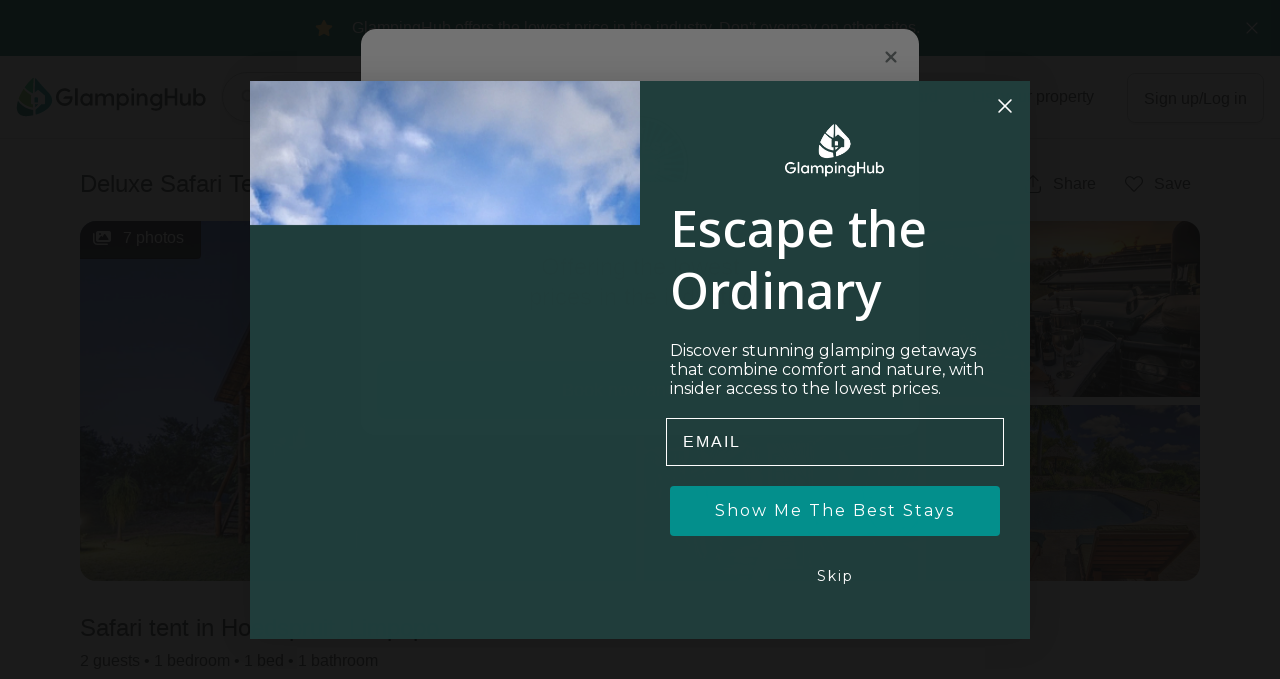

--- FILE ---
content_type: text/html; charset=utf-8
request_url: https://glampinghub.com/southafrica/limpopo/hoedspruit/safari-tents-makutsi-south-africa/
body_size: 95807
content:


<!DOCTYPE html>
<html lang="en">

<head>
  
  <script>
    window.dataLayer = [{
      category: 'Tents', // Grouped type of glamping
      subcategory: 'Safari Tents', // Specific type of glamping
      location: 'Limpopo - South Africa',
      scarcity_messages: true
    }];
  </script>
  
    <link rel="dns-prefetch" href="https://www.googletagmanager.com">
<script>
  window.dataLayer = window.dataLayer || [];
  (function (w, d, s, l, i) {
    w[l] = w[l] || [];
    w[l].push({ "gtm.start": new Date().getTime(), event: "gtm.js" });
    var f = d.getElementsByTagName(s)[0],
      j = d.createElement(s),
      dl = l != "dataLayer" ? "&l=" + l : "";
    j.async = true;
    j.src = "https://www.googletagmanager.com/gtm.js?id=" + i + dl;
    f.parentNode.insertBefore(j, f);
  })(window, document, "script", "dataLayer", "GTM-NMZK7B7");
</script>

  


  <meta charset="utf-8">

  
    
  <script type="text/javascript" src="https://app.secureprivacy.ai/script/6459510e917397a12f6ad33b.js"></script>


  

  
  <title>
    Karongwe Portfolio -  Chisomo | Hoedspruit,
    
      South Africa
    
    | Glamping Hub
  </title>
  <meta name="description" content="Grab your loved ones to spot the Big Five and stay in these deluxe safari tents surrounded by bushland in Makutsi Reserve, South Africa">
  





  <meta name="viewport" content="width=device-width, initial-scale=1, maximum-scale=1, viewport-fit=cover">
  <meta http-equiv="X-UA-Compatible" content="IE=edge,chrome=1">

  <meta name="apple-itunes-app" content="app-id=6446115405">

  
    <link rel="apple-touch-icon" sizes="180x180" href="https://static.glampinghub.com/img/favicon/apple-touch-icon.png">
    <link rel="icon" type="image/png" sizes="32x32" href="https://static.glampinghub.com/img/favicon/favicon-32x32.png">
    <link rel="icon" type="image/png" sizes="16x16" href="https://static.glampinghub.com/img/favicon/favicon-16x16.png">
    <link rel="manifest" href="https://static.glampinghub.com/img/favicon/site.webmanifest">
    <link rel="mask-icon" href="https://static.glampinghub.com/img/favicon/safari-pinned-tab.svg%22%20color%3D%22%2332a6a3">
    <link rel="shortcut icon" href="https://static.glampinghub.com/img/favicon/favicon.ico">
    <meta name="apple-mobile-web-app-title" content="GlampingHub">
    <meta name="application-name" content="GlampingHub">
    <meta name="msapplication-TileColor" content="#005654">
    <meta name="theme-color" content="#ffffff">
  

  <link rel="dns-prefetch" href="https://static.glampinghub.com">
  <link rel="dns-prefetch" href="https://media.glampinghub.com">

  
    

  <script type="text/javascript" src="//cdn-4.convertexperiments.com/js/10041729-10042005.js"></script>



  

  
    <style>
  .col-2xl,.col-xl,.col-xl-6,.col-md,.col-md-auto,.col-md-2,.col,.col-auto,.col-12{width:100%;padding-left:1rem;padding-right:1rem;position:relative}@media (width>=768px){.col-md{flex-grow:1;flex-basis:0;max-width:100%}.row-cols-md-3>*{flex:0 0 33.3333%;max-width:33.3333%}.col-md-auto{flex:none;width:auto;max-width:100%}.col-md-2{flex:0 0 16.6667%;max-width:16.6667%}.order-md-0{order:0}}@media (width>=992px){.row-cols-lg-3>*{flex:0 0 33.3333%;max-width:33.3333%}}@media (width>=1200px){.col-xl{flex-grow:1;flex-basis:0;max-width:100%}.col-xl-6{flex:0 0 50%;max-width:50%}}@media (width>=1440px){.col-2xl{flex-grow:1;flex-basis:0;max-width:100%}}header,nav{display:block}hr{box-sizing:content-box;height:0;overflow:visible}input,button,select{font-family:inherit;font-size:inherit;line-height:inherit;margin:0}button,select{text-transform:none}select{word-wrap:normal}.h2,.h5,.h6{margin-bottom:.25em;font-weight:500;line-height:1.25}hr{border:0;border-top:1px solid #0000001a;margin-top:1rem;margin-bottom:1rem}.img-thumbnail{background-color:#bdc1c1;border:0 solid #0000;border-radius:0;max-width:100%;height:auto;padding:.0625rem}.col-12,.col,.col-auto,.col-md-2,.col-md,.col-md-auto,.col-xl-6,.col-xl,.col-2xl{width:100%;padding-left:1rem;padding-right:1rem;position:relative}@media (width>=768px){.col-md{flex-grow:1;flex-basis:0;max-width:100%}.row-cols-md-3>*{flex:0 0 33.3333%;max-width:33.3333%}.col-md-auto{flex:none;width:auto;max-width:100%}.col-md-2{flex:0 0 16.6667%;max-width:16.6667%}.order-md-0{order:0}}@media (width>=992px){.row-cols-lg-3>*{flex:0 0 33.3333%;max-width:33.3333%}}@media (width>=1200px){.col-xl{flex-grow:1;flex-basis:0;max-width:100%}.col-xl-6{flex:0 0 50%;max-width:50%}}@media (width>=1440px){.col-2xl{flex-grow:1;flex-basis:0;max-width:100%}}.collapse:not(.show){display:none}@media (width>=1440px){.dropdown-menu-2xl-left{left:0;right:auto}}.dropdown-divider{border-top:1px solid #d7d9d9;height:0;margin:.5rem 0;overflow:hidden}.custom-select{color:#242727;vertical-align:middle;appearance:none;background:#fff url("data:image/svg+xml,%3csvg role='img' xmlns='http://www.w3.org/2000/svg' viewBox='0 0 256 512'%3e%3cpath fill='%23707979' d='M119.5 326.9L3.5 209.1c-4.7-4.7-4.7-12.3 0-17l7.1-7.1c4.7-4.7 12.3-4.7 17 0L128 287.3l100.4-102.2c4.7-4.7 12.3-4.7 17 0l7.1 7.1c4.7 4.7 4.7 12.3 0 17L136.5 327c-4.7 4.6-12.3 4.6-17-.1z'%3e%3c/path%3e%3c/svg%3e") right 1rem center/14px 28px no-repeat;border:1px solid #bdc1c1;border-radius:.25rem;width:100%;height:calc(1.5em + 1rem + 2px);padding:.5rem 2.5rem .5rem 1rem;font-size:1rem;font-weight:400;line-height:1.5;display:inline-block}.custom-select:focus{border-color:#00665f;outline:0;box-shadow:inset 0 0 0 .125rem #00665f}.custom-select:disabled{color:#a3a9a9;background-color:#f1f2f2}.custom-select{transition:background-color .15s ease-in-out,border-color .15s ease-in-out,box-shadow .15s ease-in-out}@media (prefers-reduced-motion:reduce){.custom-select{transition:none}}.navbar{flex-wrap:wrap;justify-content:space-between;align-items:center;padding:.5rem;display:flex;position:relative}.navbar-brand{font-size:1rem;line-height:inherit;white-space:nowrap;margin-right:.5rem;padding-top:0;padding-bottom:0;display:inline-block}.navbar-brand:hover,.navbar-brand:focus{text-decoration:none}.navbar-nav{flex-direction:column;margin-bottom:0;padding-left:0;list-style:none;display:flex}.navbar-collapse{flex-grow:1;flex-basis:100%;align-items:center}@media (width>=768px){.navbar-expand-md{flex-flow:row;justify-content:flex-start}.navbar-expand-md .navbar-nav{flex-direction:row}.navbar-expand-md .navbar-collapse{flex-basis:auto;display:flex!important}}.navbar-light .navbar-brand,.navbar-light .navbar-brand:hover,.navbar-light .navbar-brand:focus{color:#000000e6}@media (prefers-reduced-motion:reduce){.badge{transition:none}}.btn .badge{position:relative;top:-1px}.badge-danger{background-color:#d9534f}.bg-white{background-color:#fff!important}.bg-transparent{background-color:#0000!important}.border-bottom{border-bottom:1px solid #d7d9d9!important}.border-0{border:0!important}@media (width>=768px){.d-md-none{display:none!important}.d-md-block{display:block!important}.d-md-flex{display:flex!important}}@media (width>=992px){.d-lg-none{display:none!important}.d-lg-block{display:block!important}}@media (width>=768px){.justify-content-md-start{justify-content:flex-start!important}.justify-content-md-end{justify-content:flex-end!important}}@media (width>=1440px){.justify-content-2xl-center{justify-content:center!important}}@media (width>=992px){.text-lg-center{text-align:center!important}}@media print{*,:before,:after{text-shadow:none!important;box-shadow:none!important}a:not(.btn){text-decoration:underline}img{page-break-inside:avoid}.navbar{display:none}.badge{border:1px solid #000}}.dropdown-menu-title,.collapse-title{margin-bottom:0}.navbar-main-gh-public .dropdown-menu,.dropdown-menu{box-shadow:0 14px 36px 2px #00000026!important}.collapse-fullscreen .collapse-header,.dropdown-menu-header{border-bottom:1px solid #0000;border-top-left-radius:1rem;border-top-right-radius:1rem;justify-content:space-between;align-items:flex-start;padding:1rem;display:flex}.collapse-fullscreen .collapse-body{flex:auto;padding:1rem;position:relative}.btn .gh-icon-small,.btn .gh-icon-medium{vertical-align:middle;vertical-align:top;display:inline-block}.btn .gh-icon-small+*,.btn .gh-icon-medium+*{display:inline-block}@media (width>=768px){.h2{font-size:1.75rem}}@media (width>=992px){.h2{font-size:2rem}}.copy-x-small{letter-spacing:.025em;font-size:.75rem!important}.lh-base{line-height:1.5rem!important}.lh-1x{line-height:1rem!important}.avatar-container{position:relative}img[class*=img-size-]{max-width:none;display:block;overflow:hidden}.img-size-x-small{width:2.5rem;height:2.5rem}img[class*=img-size-]{display:block;overflow:hidden}@media (prefers-reduced-motion:reduce){.btn{transition:none}}@media (hover:hover){.btn:hover{color:#242727;fill:#242727;text-decoration:none}}@media (hover:hover){.btn-secondary:not(:disabled):not(.disabled):hover,.guest-selector-floating-labels .btn-select-guest-number-container:not(:disabled):not(.disabled):hover{color:#242727;fill:#242727;background-color:#f1f2f2;border-color:#707979}}@media (hover:hover){.btn-form-input:not(:disabled):not(.disabled):hover{border-color:#707979}}.btn-form-input:focus,.dropdown .btn-form-input:focus{background:#fff;border-color:#00665f;box-shadow:0 0 0 .125rem #8ab9b5}@media (hover:hover){.btn-ghost:not(:disabled):not(.disabled):hover{background-color:#f1f2f2}}.btn-close,.btn-close [class*=gh-icon]{color:#707979;fill:#707979}.btn-elevated{box-shadow:0 .125rem .25rem #00000013}@media (hover:hover){.btn-elevated:hover{box-shadow:0 .1875rem .375rem #00000013}}.btn-elevated:active{box-shadow:0 .125rem/2 .25rem/2 #0000000d}.gh-icon-visibility-toggle,.guest-dropdown-show-icon .btn-select-guest-number__label{display:none}@media (width<=1199.98px){.guest-dropdown-show-icon .btn-secondary:after,.guest-dropdown-show-icon .btn-form-input:after{background:url("data:image/svg+xml,%3csvg role='img' xmlns='http://www.w3.org/2000/svg' viewBox='0 0 256 512'%3e%3cpath fill='%23707979' d='M119.5 326.9L3.5 209.1c-4.7-4.7-4.7-12.3 0-17l7.1-7.1c4.7-4.7 12.3-4.7 17 0L128 287.3l100.4-102.2c4.7-4.7 12.3-4.7 17 0l7.1 7.1c4.7 4.7 4.7 12.3 0 17L136.5 327c-4.7 4.6-12.3 4.6-17-.1z'%3e%3c/path%3e%3c/svg%3e") right .5rem center/10px 20px no-repeat}}@media (hover:hover) and (pointer:fine){.dropdown-item:hover{cursor:pointer}}@media (width<=767.98px){.enable-fullscreen-md-down .dropdown-menu-md-down-sheet{z-index:1050;padding:0!important;position:fixed!important;transform:none!important}.enable-fullscreen-md-down .dropdown-menu-md-down-sheet .dropdown-menu-content{flex-direction:column;height:100%;display:flex}.enable-fullscreen-md-down .dropdown-menu-md-down-sheet .dropdown-menu-header{display:flex}.enable-fullscreen-md-down .dropdown-menu-md-down-sheet .dropdown-menu-body{flex:1;padding:1rem;overflow:auto}.enable-fullscreen-md-down .dropdown-menu-md-down-sheet{border-radius:1rem 1rem 0 0;width:0;height:0;display:block;border:0!important;margin:0!important;top:1rem!important;left:0!important;right:0!important}.enable-fullscreen-md-down .dropdown-menu-md-down-sheet:not(.show){box-shadow:none!important}.enable-fullscreen-md-down .dropdown-menu-md-down-sheet:before{content:"";opacity:.85;z-index:0;background:#000;width:100vw;height:100vh;display:none;position:absolute;top:auto;bottom:0}.enable-fullscreen-md-down .dropdown-menu-md-down-sheet .dropdown-menu-content{z-index:1;background:#fff;border-radius:1rem 1rem 0 0;position:relative;overflow:hidden}.enable-fullscreen-md-down .dropdown .dropdown-menu-md-down-sheet .dropdown-menu-content,.enable-fullscreen-md-down .dropdown-guests .dropdown-menu-md-down-sheet .dropdown-menu-content{opacity:0;transform:translateY(3rem)}}.btn-group-segment-control{background-color:#f1f2f2;border-radius:2rem;justify-content:center;padding:.25rem;display:inline-flex}.custom-select:disabled{opacity:1;border-color:#a3a9a9}.navbar-main-gh-public .dropdown-menu{min-width:15rem}.navbar{flex-wrap:nowrap}@media (width>=992px){.navbar{padding:.75rem}}.navbar-brand{text-decoration:none}.navbar-brand .brand-img{width:159px;height:32px}@media (width>=768px){.navbar-brand .brand-img{width:190px;height:40px}}@media (width<=991.98px){[class*=navbar-expand-] .dropdown-toggle-lg{padding-right:.375rem}[class*=navbar-expand-] .dropdown-toggle-lg:after{display:none}}.hide-searcher-navbar .navbar-brand{align-items:center;margin-right:auto;display:flex}@media (width>=1200px) and (width<=1919.98px){.hide-searcher-navbar .navbar-brand{width:auto;overflow:visible}}.navbar-brand{margin-right:auto}@media (width>=992px){.navbar-brand{margin-right:1rem}}.navbar-main-gh-public{z-index:1050;border-bottom:1px solid #d7d9d9;padding:.75rem}.navbar-main-gh-public .col-links,.navbar-main-gh-public .col-brand{display:flex;position:static}.navbar-main-gh-public .col-brand,.navbar-main-gh-public .col-links{max-height:2rem}.navbar-main-gh-public .col-links{margin-left:auto}@media (width>=768px){.navbar-main-gh-public .col-search{position:static}}@media (width>=1200px){.navbar-main-gh-public .searchform-trigger-button-desktop>.btn:not(.btn-cta) [class*=gh-icon]{display:block}}@media (width>=768px) and (width<=1199.98px){.navbar-main-gh-public .col-brand{flex-basis:52px;max-width:52px;overflow:hidden}.navbar-main-gh-public .col-search{flex-basis:calc(100% - 378px);max-width:calc(100% - 378px)}.navbar-main-gh-public .col-links{flex-basis:326px;max-width:326px}}.navbar-main-gh-public .navbar-nav{position:relative}@media (width>=768px){.navbar-main-gh-public{z-index:1051;max-height:none;padding:1rem}.navbar-main-gh-public .col-brand,.navbar-main-gh-public .col-links{max-height:3rem}.navbar-main-gh-public .col-search{flex-basis:calc(100% - 378px);max-width:calc(100% - 378px)}.navbar-main-gh-public .col-links{flex-basis:326px;max-width:326px}}@media (width>=992px){.navbar-main-gh-public .col-search{flex-basis:calc(100% - 512px);max-width:calc(100% - 512px)}.navbar-main-gh-public .col-links{flex-basis:460px;max-width:460px}}@media (width>=1200px){.navbar-main-gh-public .col-brand{flex-basis:206px;max-width:206px}.navbar-main-gh-public .col-search{flex-basis:calc(100% - 656px);max-width:calc(100% - 656px)}.navbar-main-gh-public .col-links{flex-basis:450px;max-width:450px}}@media (width>=1440px){.navbar-main-gh-public .col-brand{flex-basis:440px;max-width:440px}.navbar-main-gh-public .col-search{flex-basis:calc(100% - 880px);max-width:calc(100% - 880px)}.navbar-main-gh-public .col-links{flex-basis:440px;max-width:440px}}@media (width<=767.98px){.navbar-main-gh-public .dropdown-toggle-lg{padding-right:.375rem}.navbar-main-gh-public .dropdown-toggle-lg:after{display:none}}@media (width>=1200px){.navbar-main-gh-public .navbar-item--settings .custom-select{border:0}}.navbar-main-gh-public .navbar-collapse--gh:not(.collapse-fullscreen){background-color:#fff;width:100vw;height:calc(100vh - 3.5rem + 3px);position:absolute;top:calc(100% - .5rem);left:0}@media (width>=768px){.navbar-main-gh-public .navbar-collapse--gh:not(.collapse-fullscreen){width:auto;height:auto}.navbar-main-gh-public .navbar-collapse--gh:not(.navbar-collapse--user-menu){position:relative;top:auto;left:auto}}.navbar-main-gh-public .navbar-collapse.navbar-collapse--search-filters:not(.show){max-height:0;border-top:0!important;display:flex!important;overflow:hidden!important}.navbar-main-gh-public .navbar-collapse.navbar-collapse--search-filters:not(.show) .searchform-row{opacity:0;transform-origin:top;transform:translateY(-32px)scale(.5)}.navbar-main-gh-public .navbar-collapse.navbar-collapse--search-filters .collapse-container{flex-direction:column;width:100%;height:100%;padding-bottom:0;display:flex}@media (width<=767.98px){.navbar-main-gh-public .navbar-collapse.navbar-collapse--search-filters .collapse-container{background:#f8f8f8}}@media (width>=768px){.navbar-main-gh-public .navbar-collapse.navbar-collapse--search-filters.collapse-fullscreen{height:auto;overflow:visible;border-top:1px solid #d7d9d9!important;position:absolute!important;top:100%!important}.navbar-main-gh-public .navbar-collapse.navbar-collapse--search-filters.collapse-fullscreen .collapse-backdrop{content:" ";z-index:1049;z-index:-1;background-color:#000000d9;width:100vw;height:calc(100vw - 3.5rem);display:block;position:absolute;top:100%}.navbar-main-gh-public .navbar-collapse.navbar-collapse--search-filters:not(.show).collapse-fullscreen{border-top:0!important}.navbar-main-gh-public .navbar-collapse.navbar-collapse--search-filters .collapse-container{max-width:960px;margin:0 auto;padding:1.5rem 1rem}.navbar-main-gh-public .navbar-collapse.navbar-collapse--search-filters .collapse-header{display:none}.navbar-main-gh-public .navbar-collapse.navbar-collapse--search-filters .collapse-body{flex:1 0 0;width:100%;max-width:100%;padding:0;position:relative;overflow:visible}}@media (width>=1200px){.navbar-main-gh-public .navbar-collapse.navbar-collapse--search-filters .collapse-container{width:100%;max-width:1152px;padding-left:0}}.collapse-fullscreen{z-index:1051;background:#fff;width:100%;height:100%;border:0!important;border-radius:0!important;margin:0!important;padding:0!important;position:fixed!important;top:0!important;left:0!important;right:0!important;transform:none!important}.collapse-fullscreen .collapse-header{border-radius:0}.collapse-fullscreen .collapse-body{flex:1;overflow:auto}@media (width>=768px){.collapse-fullscreen .collapse-body{flex-grow:initial;flex-basis:auto}}.badge-micro{box-sizing:content-box;border-radius:50%;padding:0;display:block;width:.75rem!important;height:.75rem!important}.badge-micro:empty{display:block}.badge-outline{outline:2px solid #fff}@media (width>=992px){.datepicker-embedded{min-height:22.9375rem}}@media (width>=768px){.searchform .col-dates .btn-close,.searchform .col-dates .dropdown-menu-title{display:none}.searchform .col-dates .dropdown-menu-title-header-group{order:13;justify-content:flex-end}.searchform .col-dates .flexdates-container{width:calc(var(--litepickerMonthWidth-lg)*2 + var(--litepickerDayWidth-lg))}}@media (width<=991.98px){.searchform .col-dates .datepicker-footer{background-color:#fff;border-top:1px solid #bdc1c1;width:100%;padding:1rem;display:flex;position:absolute;bottom:0;left:0}}@media (width>=768px){.searchform .col-dates .dropdown-menu-body{min-height:408px}.searchform .col-dates .dropdown-menu-md-custom{left:50%;right:auto;transform:translate(-50%)}}@media (width>=992px){.searchform .col-dates{flex-basis:15rem;max-width:15rem}.searchform .col-dates .dropdown-menu-body{min-height:312px}.searchform .col-guests .dropdown-toggle-lg:after{display:none}}@media (width>=768px){.searchform-row>[class*=col]:not(:first-child):not(.col-action),.searchform-row .col-action{margin-top:0}}@media (width<=767.98px){.searchform-tabs [class*=col-] .enable-fullscreen-md-down .dropdown-menu-md-down-sheet{background:#fff;width:100%;display:none;border:1px solid #d7d9d9!important;box-shadow:0 0 0 1px #0000000a,0 4px 20px #00000029!important}.searchform-tabs [class*=col-] .enable-fullscreen-md-down .dropdown-menu-md-down-sheet .dropdown-menu-content{opacity:1;transform:translateY(0)}.searchform-tabs .col-location .enable-fullscreen-md-down .dropdown-menu-md-down-sheet{border-radius:1rem 1rem 0 0!important;height:100%!important;top:0!important}.searchform-tabs .col-location .enable-fullscreen-md-down .dropdown-menu-md-down-sheet .dropdown-menu-header>.btn-close,.searchform-tabs .col-location .enable-fullscreen-md-down .dropdown-menu-md-down-sheet .dropdown-menu-header>.dropdown-menu-title{display:none}.searchform-tabs .col-location .enable-fullscreen-md-down .dropdown-menu-md-down-sheet .dropdown-menu-body{padding-bottom:0}.searchform-tabs .col-dates .enable-fullscreen-md-down .dropdown-menu-litepicker.dropdown-menu-md-down-sheet{width:calc(100% - 2rem);border-radius:1rem 1rem 0 0!important;height:calc(100% + -80px - 1rem)!important;top:80px!important}.searchform-tabs .col-dates .btn-close{display:none}.searchform-tabs .col-dates .btn-group-segment-control{width:100%;display:flex}.searchform-tabs .col-dates .btn-group-segment-control>.btn{flex:1 1 0}.searchform-tabs .col-guests .enable-fullscreen-md-down .dropdown-menu-backdrop{display:none}.searchform-tabs .col-guests .enable-fullscreen-md-down .dropdown-menu.dropdown-menu-md-down-sheet{z-index:1;background:#fff;width:100%;overflow:hidden;border:1px solid #d7d9d9!important;border-radius:1rem!important;position:relative!important;top:-3.5rem!important;left:0!important;transform:none!important;box-shadow:0 0 0 1px #0000000a,0 4px 20px #00000029!important}.searchform-tabs .col-guests .enable-fullscreen-md-down .dropdown-menu.dropdown-menu-md-down-sheet .btn-close{display:none}.searchform-tabs .col-guests .enable-fullscreen-md-down .dropdown-menu.dropdown-menu-md-down-sheet .btn-apply-guests{display:none!important}.searchform-tabs .col-guests .enable-fullscreen-md-down .dropdown-menu.dropdown-menu-md-down-sheet .dropdown-menu-body{margin-top:-1rem}.searchform-tabs .col-action{z-index:1;border-top:1px solid #d7d9d9;padding:1rem;position:fixed;bottom:0;left:0;right:0;background-color:#fff!important}.searchform-tabs .col-action .btn-clear-all{display:flex}.navbar-collapse--search-filters .collapse-container{perspective:1000px}.navbar-collapse--search-filters .collapse-header,.navbar-collapse--search-filters .collapse-body{opacity:0;transform:translateY(-3rem)}.navbar-collapse--search-filters .col-location,.navbar-collapse--search-filters .col-dates,.navbar-collapse--search-filters .col-guests{position:relative}.navbar-collapse--search-filters .col-dates,.navbar-collapse--search-filters .col-guests{top:-2.5rem;opacity:0!important}}@media (width>=768px){.hide-location-dropdown-md .col-location [data-toggle=dropdown]{display:none}.hide-location-dropdown-md .col-location .dropdown-menu{border:0;width:100%;display:block;box-shadow:none!important;background-color:#0000!important;margin:0!important;padding:0!important}.hide-location-dropdown-md .col-location .dropdown-menu-header{padding:0!important;display:flex!important}.hide-location-dropdown-md .col-location .dropdown-menu-header>.btn-close,.hide-location-dropdown-md .col-location .dropdown-menu-header>.dropdown-menu-title{display:none}.hide-location-dropdown-md .col-location .dropdown-menu-body{padding:0!important}.hide-location-dropdown-md .col-location .location-autocomplete{width:100%}}.searchform-trigger-mobile{text-align:left;background:#fff;border:1px solid #bdc1c1;border-radius:2rem;justify-content:space-between;width:100%;padding:.5rem .5rem .5rem 1.25rem;display:flex;box-shadow:0 .125rem .25rem #00000013}.searchform-trigger-mobile .searchform-trigger-mobile__group{position:relative}.searchform-trigger-mobile .cta-label{display:none}.page-landing-hero-search .navbar-main-gh-public{border-bottom:0}.hide-desktop-search .navbar-main-gh-public .searchform-trigger-button-desktop{opacity:0;transition:opacity .25s}.searchform-trigger.searchform-trigger-animation{z-index:1030;opacity:0;transition:opacity .2s ease-in,transform .2s ease-in;transform:translateY(-100%)}.searchform-trigger.searchform-trigger-animation.d-none{display:flex!important}@media (width>=768px){.searchform-trigger.searchform-trigger-animation{z-index:2;display:none!important}}.position--t{top:0;bottom:auto}.position--tl{inset:0 auto auto 0}@media (width<=1199.98px){[class*=position-lg-]:not(.position-lg-static){position:static}}.z-1{z-index:1!important}.z-fixed{z-index:1030!important}.mw-container-4xl{max-width:2520px}.minw-0{min-width:0!important}@media (width>=768px){.mw-md-20x{max-width:20rem!important}.minw-md-20x{min-width:20rem!important}}@media (width>=992px){.minw-lg-40x{min-width:40rem!important}}@media (width>=1200px){.mw-xl-40x{max-width:40rem!important}}.h-3x{height:3rem!important}.h-3x.btn{height:calc(3rem + 2px)!important}.square-2x{width:2rem!important;height:2rem!important}.square-2x5{width:2.5rem!important;height:2.5rem!important}.mx-0{margin-left:0!important}.my-0x25{margin-top:.25rem!important}.mx-0x25{margin-right:.25rem!important}.my-0x25{margin-bottom:.25rem!important}.ml-0x25,.mx-0x25{margin-left:.25rem!important}.m-0x5{margin:.5rem!important}.pl-0,.px-0{padding-left:0!important}.py-0x375{padding-top:.375rem!important;padding-bottom:.375rem!important}.py-0x5{padding-top:.5rem!important}.pr-0x5,.px-0x5{padding-right:.5rem!important}.py-0x5{padding-bottom:.5rem!important}.py-0x75{padding-top:.75rem!important}.py-0x75{padding-bottom:.75rem!important}.px-0x75{padding-left:.75rem!important}.py-1x25{padding-top:1.25rem!important;padding-bottom:1.25rem!important}.px-3x5{padding-left:3.5rem!important;padding-right:3.5rem!important}.mx-auto{margin-left:auto!important;margin-right:auto!important}@media (width>=768px){.mt-md-0{margin-top:0!important}.ml-md-0{margin-left:0!important}.py-md-0{padding-top:0!important}.pr-md-0{padding-right:0!important}.py-md-0{padding-bottom:0!important}.pr-md-1x,.px-md-1x{padding-right:1rem!important}.px-md-1x{padding-left:1rem!important}.mx-md-n1x{margin-left:-1rem!important;margin-right:-1rem!important}.mx-md-auto{margin-left:auto!important;margin-right:auto!important}}@media (width>=992px){.m-lg-0{margin:0!important}.px-lg-0{padding-left:0!important;padding-right:0!important}.pr-lg-1x5{padding-right:1.5rem!important}.px-lg-2x{padding-right:2rem!important}.pb-lg-2x{padding-bottom:2rem!important}.px-lg-2x{padding-left:2rem!important}}@media (width>=1200px){.ml-xl-auto{margin-left:auto!important}}@media (width>=1440px){.pr-2xl-1x{padding-right:1rem!important}}.col-xl,.col-xl-6,.col-md,.col-md-auto,.col-md-2,.col{width:100%;padding-left:1rem;padding-right:1rem;position:relative}@media (width>=768px){.col-md{flex-grow:1;flex-basis:0;max-width:100%}.row-cols-md-3>*{flex:0 0 33.3333%;max-width:33.3333%}.col-md-auto{flex:none;width:auto;max-width:100%}.col-md-2{flex:0 0 16.6667%;max-width:16.6667%}}@media (width>=992px){.row-cols-lg-3>*{flex:0 0 33.3333%;max-width:33.3333%}}@media (width>=1200px){.col-xl{flex-grow:1;flex-basis:0;max-width:100%}.col-xl-6{flex:0 0 50%;max-width:50%}}label{margin-bottom:.25rem;display:inline-block}input,button{font-family:inherit;font-size:inherit;line-height:inherit;margin:0}button,input{overflow:visible}button{text-transform:none}button,[type=button],[type=submit]{-webkit-appearance:button}button:not(:disabled),[type=button]:not(:disabled),[type=submit]:not(:disabled){cursor:pointer}h1,.h2,.h5,.h6{margin-bottom:.25em;font-weight:500;line-height:1.25}.h2{font-size:1.5rem}.h6{font-size:.875rem}@media (width>=1200px){.container-xl{max-width:1152px}}.col,.col-md-2,.col-md,.col-md-auto,.col-xl-6,.col-xl{width:100%;padding-left:1rem;padding-right:1rem;position:relative}@media (width>=768px){.col-md{flex-grow:1;flex-basis:0;max-width:100%}.row-cols-md-3>*{flex:0 0 33.3333%;max-width:33.3333%}.col-md-auto{flex:none;width:auto;max-width:100%}.col-md-2{flex:0 0 16.6667%;max-width:16.6667%}}@media (width>=992px){.row-cols-lg-3>*{flex:0 0 33.3333%;max-width:33.3333%}}@media (width>=1200px){.col-xl{flex-grow:1;flex-basis:0;max-width:100%}.col-xl-6{flex:0 0 50%;max-width:50%}}.form-control-plaintext{color:#242727;background-color:#0000;border:1px solid #0000;border-width:1px 0;width:100%;margin-bottom:0;padding:.5rem 0;font-size:1rem;line-height:1.5;display:block}.form-text{margin-top:.25rem;display:block}.form-row{flex-wrap:wrap;margin-left:-.25rem;margin-right:-.25rem;display:flex}.form-row>[class*=col-]{padding-left:.25rem;padding-right:.25rem}.dropdown-menu-right{left:auto;right:0}@media (width>=1440px){.dropdown-menu-2xl-left{left:0;right:auto}}.input-group{flex-wrap:wrap;align-items:stretch;width:100%;display:flex;position:relative}.input-group>.form-control-plaintext{flex:auto;width:1%;min-width:0;margin-bottom:0;position:relative}.input-group-prepend,.input-group-append{display:flex}.input-group-prepend .btn,.input-group-append .btn{z-index:2;position:relative}.input-group-prepend .btn:focus,.input-group-append .btn:focus{z-index:3}.input-group-prepend{margin-right:-1px}.input-group-append{margin-left:-1px}.input-group>.input-group-prepend>.btn{border-top-right-radius:0;border-bottom-right-radius:0}.input-group>.input-group-append>.btn{border-top-left-radius:0;border-bottom-left-radius:0}.list-group{border-radius:0;flex-direction:column;margin-bottom:0;padding-left:0;display:flex}.list-group-item{background-color:#0000;border:1px solid #d7d9d9;padding:.75rem 0;display:block;position:relative}.list-group-item:first-child{border-top-left-radius:inherit;border-top-right-radius:inherit}.list-group-item:last-child{border-bottom-right-radius:inherit;border-bottom-left-radius:inherit}.list-group-item:disabled{color:#bdc1c1;pointer-events:none;background-color:#0000}.list-group-item+.list-group-item{border-top-width:0}.list-group-flush{border-radius:0}.list-group-flush>.list-group-item{border-width:0 0 1px}.list-group-flush>.list-group-item:last-child{border-bottom-width:0}.border-top{border-top:1px solid #d7d9d9!important}.border-left{border-left:1px solid #d7d9d9!important}.rounded-lg{border-radius:.5rem!important}@media (width>=768px){.d-md-none{display:none!important}.d-md-flex{display:flex!important}}@media (width>=992px){.d-lg-none{display:none!important}.d-lg-block{display:block!important}}.justify-content-center{justify-content:center!important}.position-static{position:static!important}@media (width>=992px){.text-lg-center{text-align:center!important}}.font-weight-bold{font-weight:500!important}@media print{*,:before,:after{text-shadow:none!important;box-shadow:none!important}}.fill-secondary{fill:#6c757d!important}.gh-icon-medium-force-scale>svg{max-width:1.125rem;max-height:1.125rem;position:relative;top:50%;left:50%;transform:translate(-50%,-50%)}@media (width>=768px){h1{font-size:2.625rem}}@media (width>=992px){h1{font-size:3.375rem}}.h1-display-temp{font-size:1.25rem;font-weight:700}@media (width>=576px){.h1-display-temp{font-size:1.5rem}}@media (width>=768px){.h1-display-temp{font-size:2rem}}@media (width>=992px){.h1-display-temp{font-size:2.625rem}}@media (width>=768px){.h2{font-size:1.75rem}}@media (width>=992px){.h2{font-size:2rem}}[class*=display-]:not([class*=module-display-]){margin-bottom:.325em}.note{color:#242727}.note:not([class*=copy-]){font-size:.875rem}.lh-1x25{line-height:1.25rem!important}@media (width>=1440px){.container-xl{max-width:78rem}}input[type=text]{text-overflow:ellipsis;white-space:nowrap;overflow:hidden}.form-text{color:#707979;font-size:.875rem}@media (prefers-reduced-motion:reduce){.btn{transition:none}}@media (hover:hover){.btn:hover{color:#242727;fill:#242727;text-decoration:none}}.btn:not(:disabled):not(.disabled):active:focus,.btn:not(:disabled):not(.disabled).active:focus{box-shadow:none}.btn-link{color:#00665f;fill:#00665f;font-weight:400;text-decoration:none}.btn-link:hover{color:#004f4a;fill:#00665f;text-decoration:underline}.btn-link:focus{box-shadow:none;text-decoration:underline}.btn-link:disabled{color:#707979;fill:#707979;pointer-events:none}.btn-block{width:100%;display:block}.btn-block+.btn-block{margin-top:1rem}[class*=\ btn-]:not(.btn-form-input):not(.disabled):not(:disabled):not(.btn-reset):hover [class*=text-]:not(.gh-icon-bg),[class*=\ btn-]:not(.btn-form-input):not(.disabled):not(:disabled):not(.btn-reset).active [class*=text-]:not(.gh-icon-bg),[class*=\ btn-]:not(.btn-form-input):not(.disabled):not(:disabled):not(.btn-reset):active [class*=text-]:not(.gh-icon-bg){color:inherit!important}.btn-primary{color:#fff;fill:#fff;background-color:#00665f;border-color:#00665f}.btn-primary:not(:disabled):not(.disabled):hover{color:#fff;fill:#fff;background-color:#004f4a;border-color:#004f4a}.btn-primary:not(.btn-loader):disabled{color:#fff;fill:#fff;background-color:#a3a9a9;border-color:#a3a9a9}.btn-primary:not(:disabled):not(.disabled):active{background:#00211f}.btn-secondary,.guest-selector-floating-labels .btn-select-guest-number-container{color:#242727;fill:#242727;background-color:#fff;border-color:#bdc1c1}@media (hover:hover){.btn-secondary:not(:disabled):not(.disabled):hover,.guest-selector-floating-labels .btn-select-guest-number-container:not(:disabled):not(.disabled):hover{color:#242727;fill:#242727;background-color:#f1f2f2;border-color:#707979}}.btn-secondary:disabled,.guest-selector-floating-labels .btn-select-guest-number-container:disabled{opacity:1;color:#707979;fill:#707979;background-color:#f1f2f2;border-color:#bdc1c1}.btn-secondary:not(:disabled):not(.disabled):active,.btn-secondary:not(:disabled):not(.disabled).active,.guest-selector-floating-labels .btn-select-guest-number-container:not(:disabled):not(.disabled):active{color:#00665f;fill:#00665f;background-color:#e7f8f0;border-color:#00665f}.btn-secondary:not(:disabled):not(.disabled):active:focus,.btn-secondary:not(:disabled):not(.disabled).active:focus,.guest-selector-floating-labels .btn-select-guest-number-container:not(:disabled):not(.disabled):active:focus{box-shadow:none}.btn-form-input{color:#242727;fill:#242727;background-color:#fff;border-color:#bdc1c1}@media (hover:hover){.btn-form-input:not(:disabled):not(.disabled):hover{border-color:#707979}}.btn-form-input:disabled{opacity:1;color:#707979;fill:#707979;background-color:#f1f2f2;border-color:#bdc1c1}.btn-form-input:not(:disabled):not(.disabled):active{border-color:#00665f}.btn-form-input:not(:disabled):not(.disabled):active:focus{box-shadow:none}.btn-form-input:focus,.dropdown .btn-form-input:focus{background:#fff;border-color:#00665f;box-shadow:0 0 0 .125rem #8ab9b5}@media (hover:hover){.btn-ghost:not(:disabled):not(.disabled):hover{background-color:#f1f2f2}}.btn-link{color:#00665f;fill:#00665f;text-decoration:normal;font-weight:500}.btn-link:not(:disabled):not(.disabled):active{text-decoration:underline}.btn-close,.btn-close [class*=gh-icon]{color:#707979;fill:#707979}.btn-icon-only{padding-left:.5rem;padding-right:.5rem;display:block}.btn-icon-only [class*=gh-icon]{display:block}.gh-icon-visibility-toggle,.guest-dropdown-show-icon .btn-select-guest-number__label{display:none}.guest-dropdown-show-icon .btn-secondary,.guest-dropdown-show-icon .btn-form-input{padding-left:2.5rem;padding-right:1.5rem;background:0 0!important}.guest-dropdown-show-icon .btn-secondary:after,.guest-dropdown-show-icon .btn-form-input:after{content:" ";display:block}@media (width<=1199.98px){.guest-dropdown-show-icon .btn-secondary:after,.guest-dropdown-show-icon .btn-form-input:after{background:url("data:image/svg+xml,%3csvg role='img' xmlns='http://www.w3.org/2000/svg' viewBox='0 0 256 512'%3e%3cpath fill='%23707979' d='M119.5 326.9L3.5 209.1c-4.7-4.7-4.7-12.3 0-17l7.1-7.1c4.7-4.7 12.3-4.7 17 0L128 287.3l100.4-102.2c4.7-4.7 12.3-4.7 17 0l7.1 7.1c4.7 4.7 4.7 12.3 0 17L136.5 327c-4.7 4.6-12.3 4.6-17-.1z'%3e%3c/path%3e%3c/svg%3e") right .5rem center/10px 20px no-repeat}}.guest-dropdown-show-icon .btn-select-guest-number-container{z-index:-1;position:relative}.guest-dropdown-show-icon .btn-select-guest-number-container .gh-icon-visibility-toggle{margin:.5rem;display:block;position:absolute;top:-2.5rem;left:0}.guest-selector-floating-labels .dropdown-guests{position:relative}.guest-selector-floating-labels .btn-select-guest-number{z-index:1;background-color:#0000;border-radius:.5rem;padding:1.625rem .75rem .375rem;line-height:1.5rem;display:flex;height:3.5rem!important}.guest-selector-floating-labels .btn-select-guest-number>*{font-weight:400;line-height:1.5rem;display:block}.guest-selector-floating-labels .btn-select-guest-number:after{display:none}.guest-selector-floating-labels .btn-select-guest-number:hover{background-color:#0000!important}.guest-selector-floating-labels .btn-select-guest-number:hover+.btn-select-guest-number-container{background-color:#fff!important}.guest-selector-floating-labels .btn-select-guest-number:active{background-color:#0000!important}.guest-selector-floating-labels .btn-select-guest-number:active+.btn-select-guest-number-container{background-color:#fff!important}.guest-selector-floating-labels .btn-select-guest-number__icon{display:none}.guest-selector-floating-labels .btn-select-guest-number__label{text-align:left;width:100%;padding:.375rem .75rem 0;line-height:1.25rem;display:block}.guest-selector-floating-labels .btn-select-guest-number-container{z-index:0;background-color:#fff;border-radius:.5rem;width:100%;height:100%;position:absolute;top:0;left:0}.dropdown-toggle-lg{padding-right:2.5rem;position:relative}.dropdown-toggle-lg:after{content:" ";background:url("data:image/svg+xml,%3csvg role='img' xmlns='http://www.w3.org/2000/svg' viewBox='0 0 256 512'%3e%3cpath fill='%23707979' d='M119.5 326.9L3.5 209.1c-4.7-4.7-4.7-12.3 0-17l7.1-7.1c4.7-4.7 12.3-4.7 17 0L128 287.3l100.4-102.2c4.7-4.7 12.3-4.7 17 0l7.1 7.1c4.7 4.7 4.7 12.3 0 17L136.5 327c-4.7 4.6-12.3 4.6-17-.1z'%3e%3c/path%3e%3c/svg%3e") right 1rem center/14px 28px no-repeat;width:3rem;height:100%;position:absolute;top:0;right:0;border:0!important}.dropdown-menu.dropdown-menu-options{z-index:1051}@media (width<=767.98px){.enable-fullscreen-md-down .dropdown-menu-md-down-sheet{z-index:1050;padding:0!important;position:fixed!important;transform:none!important}.enable-fullscreen-md-down .dropdown-menu-md-down-sheet .dropdown-menu-content{flex-direction:column;height:100%;display:flex}.enable-fullscreen-md-down .dropdown-menu-md-down-sheet .dropdown-menu-header{display:flex}.enable-fullscreen-md-down .dropdown-menu-md-down-sheet .dropdown-menu-body{flex:1;padding:1rem;overflow:auto}.enable-fullscreen-md-down .dropdown-menu-md-down-sheet{border-radius:1rem 1rem 0 0;width:0;height:0;display:block;border:0!important;margin:0!important;top:1rem!important;left:0!important;right:0!important}.enable-fullscreen-md-down .dropdown-menu-md-down-sheet:not(.show){box-shadow:none!important}.enable-fullscreen-md-down .dropdown-menu-md-down-sheet:before{content:"";opacity:.85;z-index:0;background:#000;width:100vw;height:100vh;display:none;position:absolute;top:auto;bottom:0}.enable-fullscreen-md-down .dropdown-menu-md-down-sheet .dropdown-menu-content{z-index:1;background:#fff;border-radius:1rem 1rem 0 0;position:relative;overflow:hidden}.enable-fullscreen-md-down .dropdown .dropdown-menu-md-down-sheet .dropdown-menu-content,.enable-fullscreen-md-down .dropdown-guests .dropdown-menu-md-down-sheet .dropdown-menu-content{opacity:0;transform:translateY(3rem)}}.btn-group-segment-control{background-color:#f1f2f2;border-radius:2rem;justify-content:center;padding:.25rem;display:inline-flex}.btn-group-segment-control .btn{color:#242727;border:1px solid #0000;border-radius:1.5rem}.btn-group-segment-control .btn.active{background-color:#fff;border-color:#bdc1c1;text-decoration:none;box-shadow:0 .125rem .25rem #00000013}.input-group-prepend,.input-group-append{align-self:self-start}.input-number{width:auto;min-width:calc(4px + 8rem)}.input-number .btn{border-radius:.25rem!important}.input-number [class*=form-control]{text-align:center;flex:none;width:3rem;padding:.5rem;font-size:1rem}.input-number [class*=form-control]:focus{border-right-color:#0000!important}.dropdown-menu-options{width:100%}.jumbotron-hero{padding-top:1.25rem;padding-bottom:2rem;position:relative}.jumbotron-hero .jumbotron-hero__content{text-align:center;flex-direction:column;padding-left:1.5rem;padding-right:1.5rem;display:flex}.jumbotron-hero .jumbotron-hero__title{text-wrap:balance}@media (width>=768px){.jumbotron-hero{padding-top:3rem;padding-bottom:3rem}.jumbotron-hero .jumbotron-hero__content{padding-left:1rem;padding-right:1rem}}@media (width>=992px){.datepicker-embedded{min-height:22.9375rem}}@media (width>=768px){.searchform-container{background-color:#fff;border:1px solid #d7d9d9;border-radius:1rem;padding:1rem;box-shadow:0 .5rem 1rem #00000026}}@media (width>=768px) and (hover:hover){.searchform-container:hover{border-color:#bdc1c1;transition:box-shadow .25s ease-out,border .2s ease-out;box-shadow:0 1rem 3rem #0000002d}}.searchform .col-dates .dropdown-menu-header{display:flex}.searchform .col-dates .dropdown-menu-title-header-group{justify-content:space-between;align-items:baseline;width:100%;display:flex}@media (width>=768px){.searchform .col-dates .btn-close,.searchform .col-dates .dropdown-menu-title{display:none}.searchform .col-dates .dropdown-menu-title-header-group{order:13;justify-content:flex-end}.searchform .col-dates .flexdates-container{width:calc(var(--litepickerMonthWidth-lg)*2 + var(--litepickerDayWidth-lg))}}@media (width<=991.98px){.searchform .col-dates .datepicker-footer{background-color:#fff;border-top:1px solid #bdc1c1;width:100%;padding:1rem;display:flex;position:absolute;bottom:0;left:0}}@media (width>=768px){.searchform .col-dates .dropdown-menu-body{min-height:408px}.searchform .col-dates .dropdown-menu-md-custom{left:50%;right:auto;transform:translate(-50%)}}@media (width>=992px){.searchform .col-dates{flex-basis:15rem;max-width:15rem}.searchform .col-dates .dropdown-menu-body{min-height:312px}.searchform .col-guests .dropdown-toggle-lg:after{display:none}}.searchform-row>[class*=col]:not(:first-child):not(.col-action){margin-top:.5rem}.searchform-row .col-action{margin-top:1rem}@media (width>=768px){.searchform-row>[class*=col]:not(:first-child):not(.col-action),.searchform-row .col-action{margin-top:0}}.col-guests .dropdown-toggle-lg:after{display:none!important}.placeholder{color:#707979}@media (width>=768px){.hide-location-dropdown-md .col-location [data-toggle=dropdown]{display:none}.hide-location-dropdown-md .col-location .dropdown-menu{border:0;width:100%;display:block;box-shadow:none!important;background-color:#0000!important;margin:0!important;padding:0!important}.hide-location-dropdown-md .col-location .dropdown-menu-header{padding:0!important;display:flex!important}.hide-location-dropdown-md .col-location .dropdown-menu-header>.btn-close,.hide-location-dropdown-md .col-location .dropdown-menu-header>.dropdown-menu-title{display:none}.hide-location-dropdown-md .col-location .dropdown-menu-body{padding:0!important}.hide-location-dropdown-md .col-location .location-autocomplete{width:100%}}.searchform-action-bar{flex-wrap:wrap;gap:1rem;width:100%;display:inline-flex}.searchform-action-bar>.btn{flex:1 1 0;display:flex}.searchform-action-bar .btn-clear-all{display:none}.btn-form-control-clear{box-sizing:content-box;background-image:linear-gradient(270deg,#fff 0% 20%,#fff0 100%);border:0;min-width:1.5rem;height:calc(100% - 2px);padding:0 .75rem;position:absolute;top:1px;bottom:1px;right:1px}.btn-form-control-clear:after{content:" ";background:#f1f2f2 url("data:image/svg+xml,%3csvg xmlns='http://www.w3.org/2000/svg' viewBox='0 0 320 512' fill='%23242727'%3e%3cpath d='M310.6 150.6c12.5-12.5 12.5-32.8 0-45.3s-32.8-12.5-45.3 0L160 210.7 54.6 105.4c-12.5-12.5-32.8-12.5-45.3 0s-12.5 32.8 0 45.3L114.7 256 9.4 361.4c-12.5 12.5-12.5 32.8 0 45.3s32.8 12.5 45.3 0L160 301.3 265.4 406.6c12.5 12.5 32.8 12.5 45.3 0s12.5-32.8 0-45.3L205.3 256 310.6 150.6z'%3e%3c/path%3e%3c/svg%3e") 50%/10px 16px no-repeat;border-radius:100%;width:1.5rem;height:1.5rem;display:block;position:absolute;top:50%;transform:translateY(-50%)}.btn-form-control-clear:hover:after{background-color:#d7d9d9}.position--bl{inset:auto auto 0 0}@media (width<=1199.98px){[class*=position-lg-]:not(.position-lg-static){position:static}}.mw-50m0x5{max-width:calc(50% - .5rem)}@media (width>=768px){.mw-md-20x{max-width:20rem!important}.minw-md-20x{min-width:20rem!important}}@media (width>=992px){.minw-lg-40x{min-width:40rem!important}}.h-3x5{height:3.5rem!important}.minh-3x5{min-height:3.5rem!important}.minh-0{min-height:0!important}.mt-0{margin-top:0!important}.mt-0x75{margin-top:.75rem!important}.mt-1x{margin-top:1rem!important}.mt-1x5{margin-top:1.5rem!important}.mb-3x{margin-bottom:3rem!important}.p-0{padding:0!important}.py-0{padding-top:0!important}.py-0{padding-bottom:0!important}.px-0{padding-left:0!important}.py-0x375{padding-top:.375rem!important;padding-bottom:.375rem!important}.px-0x5{padding-left:.5rem!important;padding-right:.5rem!important}.px-0x75{padding-left:.75rem!important;padding-right:.75rem!important}.pl-1x,.px-1x{padding-left:1rem!important}.pb-8x{padding-bottom:8rem!important}.mt-n0x5{margin-top:-.5rem!important}.mx-n0x5{margin-right:-.5rem!important}.ml-n0x5,.mx-n0x5{margin-left:-.5rem!important}.mt-n1x5{margin-top:-1.5rem!important}@media (width>=768px){.mt-md-0{margin-top:0!important}.pr-md-1x,.px-md-1x{padding-right:1rem!important}.px-md-1x{padding-left:1rem!important}.mx-md-auto{margin-left:auto!important;margin-right:auto!important}}@media (width>=992px){.m-lg-0{margin:0!important}.mt-lg-2x{margin-top:2rem!important}.px-lg-0{padding-left:0!important;padding-right:0!important}.pr-lg-1x5{padding-right:1.5rem!important}.px-lg-2x{padding-right:2rem!important}.pb-lg-2x{padding-bottom:2rem!important}.px-lg-2x{padding-left:2rem!important}}.hidden{display:none!important}.col{flex-grow:1;flex-basis:0;width:100%;max-width:100%;padding-left:1rem;padding-right:1rem;position:relative}@media (width>=576px){.row-cols-sm-2>*{flex:0 0 50%;max-width:50%}}@media (width>=992px){.row-cols-lg-3>*{flex:0 0 33.3333%;max-width:33.3333%}}@media (width>=1200px){.row-cols-xl-4>*{flex:0 0 25%;max-width:25%}}@media (width>=1920px){.row-cols-3xl-5>*{flex:0 0 20%;max-width:20%}}@media (width>=2560px){.row-cols-4xl-6>*{flex:0 0 16.6667%;max-width:16.6667%}}h2,.h2,.h3{margin-bottom:.25em;font-weight:500;line-height:1.25}h2,.h2{font-size:1.5rem}.col{flex-grow:1;flex-basis:0;width:100%;max-width:100%;padding-left:1rem;padding-right:1rem;position:relative}@media (width>=576px){.row-cols-sm-2>*{flex:0 0 50%;max-width:50%}}@media (width>=992px){.row-cols-lg-3>*{flex:0 0 33.3333%;max-width:33.3333%}}@media (width>=1200px){.row-cols-xl-4>*{flex:0 0 25%;max-width:25%}}@media (width>=1920px){.row-cols-3xl-5>*{flex:0 0 20%;max-width:20%}}@media (width>=2560px){.row-cols-4xl-6>*{flex:0 0 16.6667%;max-width:16.6667%}}.badge{text-align:center;white-space:nowrap;vertical-align:baseline;border-radius:.25rem;padding:.0666667em .4em;font-size:.875rem;font-weight:500;line-height:1;transition:color .15s ease-in-out,background-color .15s ease-in-out,border-color .15s ease-in-out,box-shadow .15s ease-in-out;display:inline-block}@media (prefers-reduced-motion:reduce){.badge{transition:none}}.badge:empty{display:none}.badge-pill{border-radius:.625em;padding-left:.366667em;padding-right:.366667em}@media (width>=768px){.d-md-inline-block{display:inline-block!important}}.align-items-baseline{align-items:baseline!important}.align-self-center{align-self:center!important}@media (width>=768px){.justify-content-md-center{justify-content:center!important}}@media (width>=768px){.text-md-center{text-align:center!important}}@media print{*,:before,:after{text-shadow:none!important;box-shadow:none!important}a:not(.btn){text-decoration:underline}img{page-break-inside:avoid}p,h2{orphans:3;widows:3}h2{page-break-after:avoid}.badge{border:1px solid #000}}@media (width>=1200px){.results_list-fullpage-container{flex-basis:1152px;max-width:1152px;margin-left:auto;margin-right:auto}.results_list-fullpage-container .row-cols-results-list>.col{flex-basis:25%;max-width:25%}}@media (width>=1440px){.results_list-fullpage-container{flex-basis:1800px;max-width:1800px}.results_list-fullpage-container .row-cols-results-list>.col{flex-basis:20%;max-width:20%}}@media (width>=1920px){.results_list-fullpage-container{flex-basis:1920px;max-width:1920px}.results_list-fullpage-container .row-cols-results-list>.col{flex-basis:20%;max-width:20%}}@media (width>=2560px){.results_list-fullpage-container{flex-basis:2304px;max-width:2304px}.results_list-fullpage-container .row-cols-results-list>.col{flex-basis:16.6667%;max-width:16.6667%}}.listing-card{word-wrap:break-word;cursor:pointer;flex-direction:column;min-width:0;display:flex;position:relative}.listing-card-media{-webkit-backface-visibility:hidden;-moz-backface-visibility:hidden;border-radius:1rem;padding-bottom:80%;position:relative;overflow:hidden;-webkit-transform:translate(0,0);-moz-transform:translate(0,0)}.listing-card-media>:first-child{width:100%;height:100%;position:absolute;top:0;left:0}.listing-card-media:not(.skeleton-card-img){background:#f8f8f8}.listing-card-media__overlay-top{width:100%;padding:.5rem;display:flex;position:absolute;inset:0 0 auto}.listing-card-media__overlay-top .badge-pill{width:auto;min-width:0;margin-bottom:auto;padding:.375rem .75rem;position:relative}.listing-card-media__overlay-top .btn-wishlist-container{flex:none;margin-left:auto}.listing-card-content{flex-direction:column;flex-grow:1;display:flex;position:relative}.listing-card-header{align-items:baseline;min-width:0;margin-top:1rem;display:flex}.listing-card-header .listing-card-title{text-overflow:ellipsis;white-space:nowrap;overflow:hidden}.listing-card-header .listing-card-rating{flex-shrink:0;margin-left:.25rem}.listing-card-title,.listing-card-price-value{font-size:1rem}.listing-card-title{flex-grow:1;margin-bottom:0}.listing-card-title>a{color:#242727}.listing-card-description-group{flex-grow:1;padding-right:3.5rem}.listing-card-description-item{color:#707979}.listing-card-footer{margin-top:.5rem}.listing-card--not-result .listing-card-footer{margin-top:0}.listing-card--not-result .listing-card-footer .listing-card-description-item--suggested-dates{margin-bottom:.5rem}.listing-card-price{align-items:baseline;display:flex}.listing-card-price-value{margin-right:.25rem;font-weight:500}.page-section-stack .page-section-stack-item>[class*=container]{padding:2rem 1.5rem}@media (width>=768px){.page-section-stack .page-section-stack-item>[class*=container]{padding:3rem 1rem}}.rounded-1x{border-radius:1rem;border-radius:1rem!important}@media (width>=768px){.w-md-auto{width:auto!important}}.pb-1x{padding-bottom:1rem!important}@media (width>=1920px){.px-3xl-3x{padding-left:3rem!important;padding-right:3rem!important}}.text-line-through{text-decoration:line-through}@media (width<=575.98px){.featured-accommodations-custom-hide>:nth-child(n+11){display:none}}@media (width>=576px) and (width<=767.98px){.featured-accommodations-custom-hide>:nth-child(n+21){display:none}}@media (width>=768px) and (width<=991.98px){.featured-accommodations-custom-hide>:nth-child(n+17){display:none}}@media (width>=992px) and (width<=1199.98px){.featured-accommodations-custom-hide>:nth-child(n+25){display:none}}@media (width>=1200px) and (width<=1439.98px){.featured-accommodations-custom-hide>:nth-child(n+25){display:none}}@media (width>=1440px) and (width<=1919.98px){.featured-accommodations-custom-hide>:nth-child(n+25){display:none}}@media (width>=1920px) and (width<=2559.98px){.featured-accommodations-custom-hide>:nth-child(n+31){display:none}}button{font-family:inherit;font-size:inherit;line-height:inherit;text-transform:none;margin:0;overflow:visible}@media (width>=768px){.d-md-flex{display:flex!important}}@media (width>=768px){.justify-content-md-start{justify-content:flex-start!important}}@media (width>=1440px){.justify-content-2xl-center{justify-content:center!important}}@media print{*,:before,:after{text-shadow:none!important;box-shadow:none!important}}@media (prefers-reduced-motion:reduce){.btn{transition:none}}@media (hover:hover){.btn:hover{color:#242727;fill:#242727;text-decoration:none}}@media (width>=768px){.navbar-main-gh-public .col-search{position:static}}@media (width>=1200px){.navbar-main-gh-public .searchform-trigger-button-desktop>.btn:not(.btn-cta) [class*=gh-icon]{display:block}}@media (width>=768px) and (width<=1199.98px){.navbar-main-gh-public .col-search{flex-basis:calc(100% - 378px);max-width:calc(100% - 378px)}}@media (width>=768px){.navbar-main-gh-public .col-search{flex-basis:calc(100% - 378px);max-width:calc(100% - 378px)}}@media (width>=992px){.navbar-main-gh-public .col-search{flex-basis:calc(100% - 512px);max-width:calc(100% - 512px)}}@media (width>=1200px){.navbar-main-gh-public .col-search{flex-basis:calc(100% - 656px);max-width:calc(100% - 656px)}}@media (width>=1440px){.navbar-main-gh-public .col-search{flex-basis:calc(100% - 880px);max-width:calc(100% - 880px)}}@media (width>=1200px){.mw-xl-40x{max-width:40rem!important}}.mx-0{margin-left:0!important;margin-right:0!important}@media (width>=768px){.pr-md-0{padding-right:0!important}}@media (width>=1440px){.pr-2xl-1x{padding-right:1rem!important}}.col{flex-grow:1;flex-basis:0;width:100%;max-width:100%;padding-left:1rem;padding-right:1rem;position:relative}button{font-family:inherit;font-size:inherit;line-height:inherit;text-transform:none;margin:0;overflow:visible}.col{flex-grow:1;flex-basis:0;width:100%;max-width:100%;padding-left:1rem;padding-right:1rem;position:relative}@media (width>=768px){.d-md-flex{display:flex!important}}@media print{*,:before,:after{text-shadow:none!important;box-shadow:none!important}}@media (prefers-reduced-motion:reduce){.btn{transition:none}}@media (hover:hover){.btn:hover{color:#242727;fill:#242727;text-decoration:none}}.col{flex-grow:1;flex-basis:0;width:100%;max-width:100%;padding-left:1rem;padding-right:1rem;position:relative}.col{flex-grow:1;flex-basis:0;width:100%;max-width:100%;padding-left:1rem;padding-right:1rem;position:relative}@media print{*,:before,:after{text-shadow:none!important;box-shadow:none!important}}@media (prefers-reduced-motion:reduce){.btn{transition:none}}@media (hover:hover){.btn:hover{color:#242727;fill:#242727;text-decoration:none}}button{font-family:inherit;font-size:inherit;line-height:inherit;text-transform:none;margin:0;overflow:visible}.col,.col-auto{width:100%;padding-left:1rem;padding-right:1rem;position:relative}.col-auto{flex:none;width:auto;max-width:100%}@media (width>=768px){.d-md-flex{display:flex!important}}@media (width>=768px){.justify-content-md-start{justify-content:flex-start!important}}@media (width>=1440px){.justify-content-2xl-center{justify-content:center!important}}.text-truncate{text-overflow:ellipsis;white-space:nowrap;overflow:hidden}.font-weight-normal{font-weight:400!important}@media print{*,:before,:after{text-shadow:none!important;box-shadow:none!important}}.divider-y{background-color:#d7d9d9;width:1px;min-height:1rem;margin-left:1rem;margin-right:1rem}@media (prefers-reduced-motion:reduce){.btn{transition:none}}@media (hover:hover){.btn:hover{color:#242727;fill:#242727;text-decoration:none}}.btn-cta{color:#fff;fill:#fff;background-color:#0eb56a;border-color:#0eb56a}.btn-cta:not(:disabled):not(.disabled):hover{color:#fff;fill:#fff;background-color:#0b8c52;border-color:#0b8c52}.btn-cta:disabled{color:#fff;fill:#fff;background-color:#bdc1c1;border-color:#bdc1c1}.btn-cta:not(:disabled):not(.disabled):active{background:#053b22}.btn-reset{text-align:left;line-height:inherit;vertical-align:baseline;background-color:#0000;border:0;outline:0;padding:0;font-size:100%;display:inline}.btn-sm{border-radius:.125rem;padding:.5rem 1rem;font-size:.875rem;line-height:1.14286}.navbar-main-gh-public .col-search{width:auto;position:absolute;top:.5rem;right:.5rem}@media (width>=768px){.navbar-main-gh-public .col-search{position:static}}.navbar-main-gh-public .searchform-trigger-button-desktop{border:1px solid #bdc1c1}.navbar-main-gh-public .searchform-trigger-button-desktop>.btn:not(.btn-cta){text-overflow:ellipsis;white-space:nowrap;justify-content:left;align-items:center;padding:.75rem 1rem;line-height:1.5rem;display:flex;overflow:hidden}.navbar-main-gh-public .searchform-trigger-button-desktop>.btn:not(.btn-cta) [class*=gh-icon]{display:none}.navbar-main-gh-public .searchform-trigger-button-desktop>.btn:not(.btn-cta) [class*=gh-icon] svg{fill:#bdc1c1}.navbar-main-gh-public .searchform-trigger-button-desktop .divider-y{flex:none}@media (width>=1200px){.navbar-main-gh-public .searchform-trigger-button-desktop>.btn:not(.btn-cta) [class*=gh-icon]{display:block}}@media (width>=768px) and (width<=1199.98px){.navbar-main-gh-public .col-search{flex-basis:calc(100% - 378px);max-width:calc(100% - 378px)}}@media (width>=768px){.navbar-main-gh-public .col-search{flex-basis:calc(100% - 378px);max-width:calc(100% - 378px)}}@media (width>=992px){.navbar-main-gh-public .col-search{flex-basis:calc(100% - 512px);max-width:calc(100% - 512px)}}@media (width>=1200px){.navbar-main-gh-public .col-search{flex-basis:calc(100% - 656px);max-width:calc(100% - 656px)}}@media (width>=1440px){.navbar-main-gh-public .col-search{flex-basis:calc(100% - 880px);max-width:calc(100% - 880px)}}.rounded-2x{border-radius:2rem}@media (width>=1200px){.mw-xl-40x{max-width:40rem!important}}.h-1x5{height:1.5rem!important}.mx-0{margin-left:0!important;margin-right:0!important}.p-0x375{padding:.375rem!important}@media (width>=768px){.pr-md-0{padding-right:0!important}}@media (width>=1440px){.pr-2xl-1x{padding-right:1rem!important}}.text-secondary{color:#707979}.col{flex-grow:1;flex-basis:0;width:100%;max-width:100%;padding-left:1rem;padding-right:1rem;position:relative}button{font-family:inherit;font-size:inherit;line-height:inherit;text-transform:none;margin:0;overflow:visible}.h5{margin-bottom:.25em;font-size:1rem;font-weight:500;line-height:1.25}.col{flex-grow:1;flex-basis:0;width:100%;max-width:100%;padding-left:1rem;padding-right:1rem;position:relative}@media (width>=768px){.d-md-none{display:none!important}.d-md-block{display:block!important}.d-md-flex{display:flex!important}}@media print{*,:before,:after{text-shadow:none!important;box-shadow:none!important}a:not(.btn){text-decoration:underline}img{page-break-inside:avoid}}@media (prefers-reduced-motion:reduce){.btn{transition:none}}@media (hover:hover){.btn:hover{color:#242727;fill:#242727;text-decoration:none}}@media (hover:hover){.btn-secondary:not(:disabled):not(.disabled):hover{color:#242727;fill:#242727;background-color:#f1f2f2;border-color:#707979}}@media (hover:hover){.btn-ghost:not(:disabled):not(.disabled):hover{background-color:#f1f2f2}}.btn-close,.btn-close [class*=gh-icon]{color:#707979;fill:#707979}@media (hover:hover) and (pointer:fine){.dropdown-item:hover{cursor:pointer}}.px-0{padding-left:0!important;padding-right:0!important}.px-1x{padding-left:1rem!important;padding-right:1rem!important}@media (width>=768px){.px-md-1x{padding-left:1rem!important;padding-right:1rem!important}}.col{flex-grow:1;flex-basis:0;width:100%;max-width:100%;padding-left:1rem;padding-right:1rem;position:relative}button{font-family:inherit;font-size:inherit;line-height:inherit;text-transform:none;margin:0;overflow:visible}.col{flex-grow:1;flex-basis:0;width:100%;max-width:100%;padding-left:1rem;padding-right:1rem;position:relative}@media (width>=768px){.d-md-none{display:none!important}.d-md-flex{display:flex!important}}@media print{*,:before,:after{text-shadow:none!important;box-shadow:none!important}}@media (width>=768px){h1{font-size:2.625rem}}@media (width>=992px){h1{font-size:3.375rem}}@media (prefers-reduced-motion:reduce){.btn{transition:none}}@media (hover:hover){.btn:hover{color:#242727;fill:#242727;text-decoration:none}}@media (hover:hover){.btn-secondary:not(:disabled):not(.disabled):hover{color:#242727;fill:#242727;background-color:#f1f2f2;border-color:#707979}}@media (hover:hover){.btn-ghost:not(:disabled):not(.disabled):hover{background-color:#f1f2f2}}.btn-close,.btn-close [class*=gh-icon]{color:#707979;fill:#707979}.px-0{padding-left:0!important;padding-right:0!important}.px-0x5{padding-left:.5rem!important;padding-right:.5rem!important}.px-1x{padding-left:1rem!important;padding-right:1rem!important}@media (width>=768px){.px-md-1x{padding-left:1rem!important;padding-right:1rem!important}}.col{flex-grow:1;flex-basis:0;width:100%;max-width:100%;padding-left:1rem;padding-right:1rem;position:relative}.h3{margin-bottom:.25em;font-size:1.25rem;font-weight:500;line-height:1.25}.col{flex-grow:1;flex-basis:0;width:100%;max-width:100%;padding-left:1rem;padding-right:1rem;position:relative}@media print{*,:before,:after{text-shadow:none!important;box-shadow:none!important}a:not(.btn){text-decoration:underline}img{page-break-inside:avoid}}.col,.col-12{width:100%;padding-left:1rem;padding-right:1rem;position:relative}.col-12,.col{width:100%;padding-left:1rem;padding-right:1rem;position:relative}.col-12{flex:0 0 100%;max-width:100%}@media print{*,:before,:after{text-shadow:none!important;box-shadow:none!important}a:not(.btn){text-decoration:underline}img{page-break-inside:avoid}}.col{flex-grow:1;flex-basis:0;width:100%;max-width:100%;padding-left:1rem;padding-right:1rem;position:relative}h1{margin-bottom:.25em;font-size:2.25rem;font-weight:500;line-height:1.25}.col{flex-grow:1;flex-basis:0;width:100%;max-width:100%;padding-left:1rem;padding-right:1rem;position:relative}@media print{*,:before,:after{text-shadow:none!important;box-shadow:none!important}}@media (width>=768px){h1{font-size:2.625rem}}@media (width>=992px){h1{font-size:3.375rem}}.col{flex-grow:1;flex-basis:0;width:100%;max-width:100%;padding-left:1rem;padding-right:1rem;position:relative}h2{margin-top:0;margin-bottom:.25em}h2,.h3{margin-bottom:.25em;font-weight:500;line-height:1.25}.col{flex-grow:1;flex-basis:0;width:100%;max-width:100%;padding-left:1rem;padding-right:1rem;position:relative}@media print{*,:before,:after{text-shadow:none!important;box-shadow:none!important}a:not(.btn){text-decoration:underline}img{page-break-inside:avoid}p,h2{orphans:3;widows:3}h2{page-break-after:avoid}}h2{font-weight:500}@media (width>=768px){h2{font-size:1.75rem}}@media (width>=992px){h2{font-size:2rem}}@media (width>=768px){.h3{font-size:1.5rem}}.col{flex-grow:1;flex-basis:0;width:100%;max-width:100%;padding-left:1rem;padding-right:1rem;position:relative}.col{flex-grow:1;flex-basis:0;width:100%;max-width:100%;padding-left:1rem;padding-right:1rem;position:relative}@media print{*,:before,:after{text-shadow:none!important;box-shadow:none!important}}.col{flex-grow:1;flex-basis:0;width:100%;max-width:100%;padding-left:1rem;padding-right:1rem;position:relative}.col{flex-grow:1;flex-basis:0;width:100%;max-width:100%;padding-left:1rem;padding-right:1rem;position:relative}@media print{*,:before,:after{text-shadow:none!important;box-shadow:none!important}}.col{flex-grow:1;flex-basis:0;width:100%;max-width:100%;padding-left:1rem;padding-right:1rem;position:relative}.col{flex-grow:1;flex-basis:0;width:100%;max-width:100%;padding-left:1rem;padding-right:1rem;position:relative}@media print{*,:before,:after{text-shadow:none!important;box-shadow:none!important}}.col{flex-grow:1;flex-basis:0;width:100%;max-width:100%;padding-left:1rem;padding-right:1rem;position:relative}.col{flex-grow:1;flex-basis:0;width:100%;max-width:100%;padding-left:1rem;padding-right:1rem;position:relative}@media print{*,:before,:after{text-shadow:none!important;box-shadow:none!important}}.col{flex-grow:1;flex-basis:0;width:100%;max-width:100%;padding-left:1rem;padding-right:1rem;position:relative}.col{flex-grow:1;flex-basis:0;width:100%;max-width:100%;padding-left:1rem;padding-right:1rem;position:relative}@media print{*,:before,:after{text-shadow:none!important;box-shadow:none!important}a:not(.btn){text-decoration:underline}img{page-break-inside:avoid}}.col{flex-grow:1;flex-basis:0;width:100%;max-width:100%;padding-left:1rem;padding-right:1rem;position:relative}h1{margin-bottom:.25em;font-size:2.25rem;font-weight:500;line-height:1.25}.col{flex-grow:1;flex-basis:0;width:100%;max-width:100%;padding-left:1rem;padding-right:1rem;position:relative}@media print{*,:before,:after{text-shadow:none!important;box-shadow:none!important}}@media (width>=768px){h1{font-size:2.625rem}}@media (width>=992px){h1{font-size:3.375rem}}.col{flex-grow:1;flex-basis:0;width:100%;max-width:100%;padding-left:1rem;padding-right:1rem;position:relative}.h3{margin-bottom:.25em;font-size:1.25rem;font-weight:500;line-height:1.25}.col{flex-grow:1;flex-basis:0;width:100%;max-width:100%;padding-left:1rem;padding-right:1rem;position:relative}@media print{*,:before,:after{text-shadow:none!important;box-shadow:none!important}a:not(.btn){text-decoration:underline}img{page-break-inside:avoid}}@media (width>=768px){.h3{font-size:1.5rem}}.col{flex-grow:1;flex-basis:0;width:100%;max-width:100%;padding-left:1rem;padding-right:1rem;position:relative}@media (width>=992px){.container{max-width:960px}}@media (width>=1200px){.container{max-width:1152px}}.col{flex-grow:1;flex-basis:0;width:100%;max-width:100%;padding-left:1rem;padding-right:1rem;position:relative}@media print{*,:before,:after{text-shadow:none!important;box-shadow:none!important}a:not(.btn){text-decoration:underline}img{page-break-inside:avoid}.container{min-width:992px!important}}@media (width>=768px){h1{font-size:2.625rem}}@media (width>=992px){h1{font-size:3.375rem}}@media (width>=768px){.h3{font-size:1.5rem}}.col-md-6,.col,.col-12{width:100%;padding-left:1rem;padding-right:1rem;position:relative}.row-cols-1>*,.col-12{flex:0 0 100%;max-width:100%}@media (width>=768px){.col-md-6{flex:0 0 50%;max-width:50%}}@media (width>=992px){.row-cols-lg-2>*{flex:0 0 50%;max-width:50%}}h1,h2{margin-top:0;margin-bottom:.25em}h1,h2,.h1,.h3{margin-bottom:.25em;font-weight:500;line-height:1.25}h1,.h1{font-size:2.25rem}h2{font-size:1.5rem}@media (width>=992px){.container{max-width:960px}}@media (width>=1200px){.container{max-width:1152px}}.no-gutters{margin-left:0;margin-right:0}.no-gutters>[class*=col-]{padding-left:0;padding-right:0}.col-12,.col,.col-md-6{width:100%;padding-left:1rem;padding-right:1rem;position:relative}.col{flex-grow:1;flex-basis:0;max-width:100%}.row-cols-1>*,.col-12{flex:0 0 100%;max-width:100%}@media (width>=768px){.col-md-6{flex:0 0 50%;max-width:50%}}@media (width>=992px){.row-cols-lg-2>*{flex:0 0 50%;max-width:50%}}.card{word-wrap:break-word;background-color:#fff;background-clip:border-box;border:1px solid #d7d9d9;border-radius:.25rem;flex-direction:column;min-width:0;display:flex;position:relative}.card-body{flex:auto;min-height:1px;padding:1rem}.card-img-overlay{border-radius:calc(.25rem - 1px);padding:1.25rem;position:absolute;inset:0}.align-top{vertical-align:top!important}.rounded-left{border-top-left-radius:.25rem!important;border-bottom-left-radius:.25rem!important}@media (width>=576px){.d-sm-block{display:block!important}}.flex-column{flex-direction:column!important}.flex-grow-1{flex-grow:1!important}.justify-content-end{justify-content:flex-end!important}.h-100{height:100%!important}.stretched-link:after{z-index:1;pointer-events:auto;content:"";background-color:#0000;position:absolute;inset:0}@media print{*,:before,:after{text-shadow:none!important;box-shadow:none!important}a:not(.btn){text-decoration:underline}img{page-break-inside:avoid}p,h2{orphans:3;widows:3}h2{page-break-after:avoid}.container{min-width:992px!important}}.gh-icon-2x{font-size:2rem}.fill-brand{fill:#00665f!important}.gh-icon-medium,.gh-icon-2x{display:block}.gh-icon-medium>svg,.gh-icon-2x>svg{justify-content:center;align-items:center;width:100%;height:100%;display:flex;transform:scale(.75)}.no-bounding-box svg{transform:scale(1)!important}h1,h2{font-weight:500}@media (width>=768px){h1,.h1{font-size:2.625rem}}@media (width>=992px){h1,.h1{font-size:3.375rem}.h1{letter-spacing:-.0225em}}@media (width>=768px){h2{font-size:1.75rem}}@media (width>=992px){h2{font-size:2rem}}@media (width>=768px){.h3{font-size:1.5rem}}.copy-small{font-size:.875rem!important}@media (width>=768px){.lead{font-size:1.5rem}}@media (width>=992px){.ratio-lg-1-1{padding-bottom:100%}}.card-shadow{transition:box-shadow .2s ease-out;box-shadow:0 .125rem .25rem #00000013}@media (hover:hover){.card-shadow:not(.card-shadow-hover-disabled):hover{cursor:pointer;border-color:#cacdcd;box-shadow:0 .5rem 1rem #00000026}}.card-title{margin-bottom:0}.card-img-overlay-diagonal{background:linear-gradient(45deg,#000000d9 0%,#0000001f 40%)}.position--center{top:50%;left:50%;transform:translate(-50%,-50%)}.minw-100{min-width:100%!important}@media (width>=768px){.minw-md-0{min-width:0}}.minh-100{min-height:100%!important}.stretched-link:not(.stretched-link-hover):hover{text-decoration:none}.mb-0x25{margin-bottom:.25rem!important}.mt-2x{margin-top:2rem!important}.mb-2x{margin-bottom:2rem!important}.mb-2x5{margin-bottom:2.5rem!important}.mb-6x{margin-bottom:6rem!important}.p-0x75{padding:.75rem!important}@media (width>=576px){.mt-sm-2x5{margin-top:2.5rem!important}}@media (width>=1200px){.px-xl-1x5{padding-left:1.5rem!important;padding-right:1.5rem!important}}@media print{*,:before,:after{text-shadow:none!important;box-shadow:none!important}a:not(.btn){text-decoration:underline}}@media print{*,:before,:after{text-shadow:none!important;box-shadow:none!important}}@media (width>=768px){.justify-content-md-center{justify-content:center!important}}@media print{*,:before,:after{text-shadow:none!important;box-shadow:none!important}a:not(.btn){text-decoration:underline}}@media print{*,:before,:after{text-shadow:none!important;box-shadow:none!important}}@media print{*,:before,:after{text-shadow:none!important;box-shadow:none!important}}@media print{*,:before,:after{text-shadow:none!important;box-shadow:none!important}}@media print{*,:before,:after{text-shadow:none!important;box-shadow:none!important}}@media print{*,:before,:after{text-shadow:none!important;box-shadow:none!important}a:not(.btn){text-decoration:underline}}@media print{*,:before,:after{text-shadow:none!important;box-shadow:none!important}}@media print{*,:before,:after{text-shadow:none!important;box-shadow:none!important}a:not(.btn){text-decoration:underline}}@media print{*,:before,:after{text-shadow:none!important;box-shadow:none!important}a:not(.btn){text-decoration:underline}}@media print{*,:before,:after{text-shadow:none!important;box-shadow:none!important}a:not(.btn){text-decoration:underline}}@media print{*,:before,:after{text-shadow:none!important;box-shadow:none!important}}@media print{*,:before,:after{text-shadow:none!important;box-shadow:none!important}a:not(.btn){text-decoration:underline}}@media print{*,:before,:after{text-shadow:none!important;box-shadow:none!important}}@media print{*,:before,:after{text-shadow:none!important;box-shadow:none!important}}@media print{*,:before,:after{text-shadow:none!important;box-shadow:none!important}}@media print{*,:before,:after{text-shadow:none!important;box-shadow:none!important}}@media print{*,:before,:after{text-shadow:none!important;box-shadow:none!important}a:not(.btn){text-decoration:underline}}@media print{*,:before,:after{text-shadow:none!important;box-shadow:none!important}}@media print{*,:before,:after{text-shadow:none!important;box-shadow:none!important}a:not(.btn){text-decoration:underline}}@media print{*,:before,:after{text-shadow:none!important;box-shadow:none!important}a:not(.btn){text-decoration:underline}}@media print{*,:before,:after{text-shadow:none!important;box-shadow:none!important}a:not(.btn){text-decoration:underline}}ul{margin-top:0;margin-bottom:1rem}.nav{flex-wrap:wrap;margin-bottom:0;padding-left:0;list-style:none;display:flex}.nav-link{padding:.75rem 1rem;display:block}.nav-link:hover,.nav-link:focus{text-decoration:none}.nav-tabs{border-bottom:1px solid #0000}.nav-tabs .nav-link{background-color:#0000;border:1px solid #0000;border-top-left-radius:0;border-top-right-radius:0;margin-bottom:-1px}.nav-tabs .nav-link:hover,.nav-tabs .nav-link:focus{isolation:isolate;border-color:#0000}.nav-tabs .nav-link.active{color:#242727;background-color:#0000;border-color:#0000}@media (width>=768px){.justify-content-md-center{justify-content:center!important}}@media print{*,:before,:after{text-shadow:none!important;box-shadow:none!important}a:not(.btn){text-decoration:underline}}.nav-link{color:#242727;font-weight:400;text-decoration:none}@media (width>=992px){.nav-link{padding-top:.5rem;padding-bottom:.5rem}}.nav-link:hover,.nav-link:not(.disabled):not(:disabled).active,.nav-link:not(.disabled):not(:disabled):active,.nav-link:not(.disabled):not(:disabled):focus{color:#242727;text-decoration:underline}.nav-tabs .nav-link{line-height:1.5rem}.nav-tabs .nav-link:not(.disabled):not(:disabled).active,.nav-tabs .nav-link:not(.disabled):not(:disabled):active{text-decoration:none}.nav-tabs-gh{z-index:1;border-bottom:0;flex-wrap:nowrap;width:100%;padding-left:0;padding-right:0;position:relative;overflow-x:auto}.nav-tabs-gh:not(.no-underline){box-shadow:inset 0 -1px #d7d9d9}.nav-tabs-gh .nav-item{text-align:center;flex-grow:1;margin-bottom:0;padding-left:.5rem;padding-right:.5rem}.nav-tabs-gh .nav-link{white-space:nowrap;color:#707979;border-bottom:0;margin-bottom:0;padding-left:0;padding-right:0;font-weight:400;position:relative}.nav-tabs-gh .nav-link:before{content:"";transform-origin:bottom;background:#00665f;width:100%;height:2px;transition:all .25s;display:block;position:absolute;bottom:0;left:0;transform:scaleY(0)}.nav-tabs-gh .nav-link:hover,.nav-tabs-gh .nav-link:not(.disabled):not(:disabled).active,.nav-tabs-gh .nav-link:not(.disabled):not(:disabled):active,.nav-tabs-gh .nav-link:not(.disabled):not(:disabled):focus{color:#242727;text-decoration:none}.nav-tabs-gh .nav-link:not(.disabled):not(:disabled).active:before,.nav-tabs-gh .nav-link:not(.disabled):not(:disabled):active:before,.nav-tabs-gh .nav-link:not(.disabled):not(:disabled):focus:before{transform:scale(1)}.nav-tabs-gh .nav-link:not(.disabled):not(:disabled).active,.nav-tabs-gh .nav-link:not(.disabled):not(:disabled):active{font-weight:500!important}@media (width>=992px){.nav-tabs-gh{width:auto}.nav-tabs-gh .nav-item{flex-grow:0;padding-left:1rem;padding-right:1rem}.nav-tabs-gh .nav-item:first-child{padding-left:0}.nav-tabs-gh .nav-item:last-child{padding-right:0}}.bg-color-1{background-color:#fff}.mw-container-lg{max-width:960px}@media (width>=992px){.mx-lg-auto{margin-left:auto!important;margin-right:auto!important}}@media (width>=768px){.col-md{flex-grow:1;flex-basis:0;max-width:100%}}button{font-family:inherit;font-size:inherit;line-height:inherit;text-transform:none;-webkit-appearance:button;margin:0;overflow:visible}@media (width>=768px){.col-md{flex-grow:1;flex-basis:0;max-width:100%}}@media (width>=992px){.d-lg-block{display:block!important}}@media print{*,:before,:after{text-shadow:none!important;box-shadow:none!important}img{page-break-inside:avoid}}@media (prefers-reduced-motion:reduce){.btn{transition:none}}@media (hover:hover){.btn:hover{color:#242727;fill:#242727;text-decoration:none}}.mx-auto{margin-left:auto!important;margin-right:auto!important}@media (width>=768px){.col-md{flex-grow:1;flex-basis:0;max-width:100%}}button{font-family:inherit;font-size:inherit;line-height:inherit;text-transform:none;-webkit-appearance:button;margin:0;overflow:visible}h1{margin-bottom:.25em;font-size:2.25rem;font-weight:500;line-height:1.25}@media (width>=768px){.col-md{flex-grow:1;flex-basis:0;max-width:100%}}@media (width>=992px){.d-lg-block{display:block!important}}@media print{*,:before,:after{text-shadow:none!important;box-shadow:none!important}}@media (width>=768px){h1{font-size:2.625rem}}@media (width>=992px){h1{font-size:3.375rem}}@media (prefers-reduced-motion:reduce){.btn{transition:none}}@media (hover:hover){.btn:hover{color:#242727;fill:#242727;text-decoration:none}}@media print{*,:before,:after{text-shadow:none!important;box-shadow:none!important}img{page-break-inside:avoid}p{orphans:3;widows:3}}@media (prefers-reduced-motion:reduce){.btn{transition:none}}@media (hover:hover){.btn:hover{color:#242727;fill:#242727;text-decoration:none}}button{font-family:inherit;font-size:inherit;line-height:inherit;text-transform:none;-webkit-appearance:button;margin:0;overflow:visible}@media print{*,:before,:after{text-shadow:none!important;box-shadow:none!important}}@media (prefers-reduced-motion:reduce){.btn{transition:none}}@media (hover:hover){.btn:hover{color:#242727;fill:#242727;text-decoration:none}}button{font-family:inherit;font-size:inherit;line-height:inherit;text-transform:none;-webkit-appearance:button;margin:0;overflow:visible}@media print{*,:before,:after{text-shadow:none!important;box-shadow:none!important}}@media (prefers-reduced-motion:reduce){.btn{transition:none}}@media (hover:hover){.btn:hover{color:#242727;fill:#242727;text-decoration:none}}@media print{*,:before,:after{text-shadow:none!important;box-shadow:none!important}}@media (prefers-reduced-motion:reduce){.btn{transition:none}}@media (hover:hover){.btn:hover{color:#242727;fill:#242727;text-decoration:none}}button{font-family:inherit;font-size:inherit;line-height:inherit;text-transform:none;-webkit-appearance:button;margin:0;overflow:visible}@media print{*,:before,:after{text-shadow:none!important;box-shadow:none!important}}@media (prefers-reduced-motion:reduce){.btn{transition:none}}@media (hover:hover){.btn:hover{color:#242727;fill:#242727;text-decoration:none}}button{font-family:inherit;font-size:inherit;line-height:inherit;text-transform:none;-webkit-appearance:button;margin:0;overflow:visible}@media print{*,:before,:after{text-shadow:none!important;box-shadow:none!important}img{page-break-inside:avoid}}@media (prefers-reduced-motion:reduce){.btn{transition:none}}@media (hover:hover){.btn:hover{color:#242727;fill:#242727;text-decoration:none}}button{font-family:inherit;font-size:inherit;line-height:inherit;text-transform:none;-webkit-appearance:button;margin:0;overflow:visible}h1{margin-bottom:.25em;font-size:2.25rem;font-weight:500;line-height:1.25}@media print{*,:before,:after{text-shadow:none!important;box-shadow:none!important}}@media (width>=768px){h1{font-size:2.625rem}}@media (width>=992px){h1{font-size:3.375rem}}@media (prefers-reduced-motion:reduce){.btn{transition:none}}@media (hover:hover){.btn:hover{color:#242727;fill:#242727;text-decoration:none}}@media print{*,:before,:after{text-shadow:none!important;box-shadow:none!important}img{page-break-inside:avoid}}@media (prefers-reduced-motion:reduce){.btn{transition:none}}@media (hover:hover){.btn:hover{color:#242727;fill:#242727;text-decoration:none}}button{font-family:inherit;font-size:inherit;line-height:inherit;text-transform:none;-webkit-appearance:button;margin:0;overflow:visible}h1{margin-bottom:.25em;font-size:2.25rem;font-weight:500;line-height:1.25}@media (width>=992px){.container{max-width:960px}}@media (width>=1200px){.container{max-width:1152px}}@media print{*,:before,:after{text-shadow:none!important;box-shadow:none!important}img{page-break-inside:avoid}.container{min-width:992px!important}}@media (width>=768px){h1{font-size:2.625rem}}@media (width>=992px){h1{font-size:3.375rem}}@media (prefers-reduced-motion:reduce){.btn{transition:none}}@media (hover:hover){.btn:hover{color:#242727;fill:#242727;text-decoration:none}}@media print{*,:before,:after{text-shadow:none!important;box-shadow:none!important}img{page-break-inside:avoid}}h1{margin-bottom:.25em;font-size:2.25rem;font-weight:500;line-height:1.25}@media print{*,:before,:after{text-shadow:none!important;box-shadow:none!important}}@media (width>=768px){h1{font-size:2.625rem}}@media (width>=992px){h1{font-size:3.375rem}}@media print{*,:before,:after{text-shadow:none!important;box-shadow:none!important}img{page-break-inside:avoid}p{orphans:3;widows:3}}@media print{*,:before,:after{text-shadow:none!important;box-shadow:none!important}}@media print{*,:before,:after{text-shadow:none!important;box-shadow:none!important}}@media print{*,:before,:after{text-shadow:none!important;box-shadow:none!important}}@media print{*,:before,:after{text-shadow:none!important;box-shadow:none!important}}@media print{*,:before,:after{text-shadow:none!important;box-shadow:none!important}img{page-break-inside:avoid}}h1{margin-bottom:.25em;font-size:2.25rem;font-weight:500;line-height:1.25}@media print{*,:before,:after{text-shadow:none!important;box-shadow:none!important}}@media (width>=768px){h1{font-size:2.625rem}}@media (width>=992px){h1{font-size:3.375rem}}@media print{*,:before,:after{text-shadow:none!important;box-shadow:none!important}img{page-break-inside:avoid}}h1{margin-bottom:.25em;font-size:2.25rem;font-weight:500;line-height:1.25}@media (width>=992px){.container{max-width:960px}}@media (width>=1200px){.container{max-width:1152px}}@media print{*,:before,:after{text-shadow:none!important;box-shadow:none!important}img{page-break-inside:avoid}.container{min-width:992px!important}}@media (width>=768px){h1{font-size:2.625rem}}@media (width>=992px){h1{font-size:3.375rem}}h1,.h1{margin-bottom:.25em;font-size:2.25rem;font-weight:500;line-height:1.25}@media (width>=992px){.container{max-width:960px}}@media (width>=1200px){.container{max-width:1152px}}@media print{*,:before,:after{text-shadow:none!important;box-shadow:none!important}img{page-break-inside:avoid}p{orphans:3;widows:3}.container{min-width:992px!important}}@media (width>=768px){h1,.h1{font-size:2.625rem}}@media (width>=992px){h1,.h1{font-size:3.375rem}.h1{letter-spacing:-.0225em}}@media (width>=768px){.lead{font-size:1.5rem}}@media (width>=768px){.col-md{flex-grow:1;flex-basis:0;max-width:100%}}footer{display:block}p{margin-top:0;margin-bottom:1rem}blockquote{margin:0 0 1rem}button{font-family:inherit;font-size:inherit;line-height:inherit;text-transform:none;-webkit-appearance:button;margin:0;overflow:visible}h1,.h1{margin-bottom:.25em;font-size:2.25rem;font-weight:500;line-height:1.25}.small{font-size:.875rem;font-weight:400}.blockquote{margin-bottom:1rem;font-size:1.25rem}.img-fluid{max-width:100%;height:auto}.figure-img{margin-bottom:.5rem;line-height:1}@media (width>=992px){.container{max-width:960px}}@media (width>=1200px){.container{max-width:1152px}}.col-md{width:100%;padding-left:1rem;padding-right:1rem;position:relative}@media (width>=768px){.col-md{flex-grow:1;flex-basis:0;max-width:100%}}.jumbotron{background-color:#e9ecef;border-radius:.5rem;margin-bottom:2rem;padding:2rem 1rem}@media (width>=576px){.jumbotron{padding:4rem 2rem}}.rounded{border-radius:.25rem!important}.rounded-0{border-radius:0!important}.d-block{display:block!important}@media (width>=992px){.d-lg-inline-block{display:inline-block!important}.d-lg-block{display:block!important}}.align-self-start{align-self:flex-start!important}.sr-only{clip:rect(0,0,0,0);white-space:nowrap;border:0;width:1px;height:1px;margin:-1px;padding:0;position:absolute;overflow:hidden}.w-50{width:50%!important}.mw-100{max-width:100%!important}.text-left{text-align:left!important}.text-right{text-align:right!important}.font-italic{font-style:italic!important}@media print{*,:before,:after{text-shadow:none!important;box-shadow:none!important}blockquote{page-break-inside:avoid;border:1px solid #8a9191}img{page-break-inside:avoid}p{orphans:3;widows:3}.container{min-width:992px!important}}.box-shadow-modal{box-shadow:0 14px 36px 2px #00000026!important}.btn .gh-icon-small{vertical-align:middle;vertical-align:top;display:inline-block}.btn .gh-icon-small+*{display:inline-block}@media (width>=768px){h1,.h1{font-size:2.625rem}}@media (width>=992px){h1,.h1{font-size:3.375rem}.h1{letter-spacing:-.0225em}}@media (width>=768px){.lead{font-size:1.5rem}}p:empty{margin-bottom:0}em{font-style:normal;font-weight:500}img.rounded{border-radius:.125rem!important}@media (prefers-reduced-motion:reduce){.btn{transition:none}}@media (hover:hover){.btn:hover{color:#242727;fill:#242727;text-decoration:none}}.jumbotron-bg-img{z-index:23;background-color:#000;background-position:50%;background-size:cover;position:relative}.jumbotron-bg-img:before{content:"";z-index:-1;opacity:.85;background-color:#000;border-radius:.5rem;width:100%;height:100%;display:block;position:absolute;top:0;left:0}.jumbotron-bg-img.jumbotron-bg-image--overlay-50:before{opacity:.5}.jumbotron-bg-img .lead{font-weight:400}.mw-30x{max-width:30rem}@media (width>=992px){.mw-lg-50{max-width:50%!important}}.mt-0x5{margin-top:.5rem!important}.mb-0x5{margin-bottom:.5rem!important}.p-1x{padding:1rem!important}.pt-3x{padding-top:3rem!important}.mx-auto{margin-left:auto!important;margin-right:auto!important}@media (width>=992px){.mt-lg-2x5{margin-top:2.5rem!important}.pt-lg-0{padding-top:0!important}}.video-promo-cta{position:relative}.video-promo-cta .btn-overlay{position:absolute;top:50%;left:50%;transform:translate(-50%,-50%)}@media print{*,:before,:after{text-shadow:none!important;box-shadow:none!important}}h1{margin-top:0;margin-bottom:.25em;font-size:2.25rem;font-weight:500;line-height:1.25}@media print{*,:before,:after{text-shadow:none!important;box-shadow:none!important}}@media (width>=768px){h1{font-size:2.625rem}}@media (width>=992px){h1{font-size:3.375rem}}@media print{*,:before,:after{text-shadow:none!important;box-shadow:none!important}}@media print{*,:before,:after{text-shadow:none!important;box-shadow:none!important}}@media print{*,:before,:after{text-shadow:none!important;box-shadow:none!important}}@media print{*,:before,:after{text-shadow:none!important;box-shadow:none!important}}@media print{*,:before,:after{text-shadow:none!important;box-shadow:none!important}}@media print{*,:before,:after{text-shadow:none!important;box-shadow:none!important}}h1{margin-top:0;margin-bottom:.25em;font-size:2.25rem;font-weight:500;line-height:1.25}@media print{*,:before,:after{text-shadow:none!important;box-shadow:none!important}}@media (width>=768px){h1{font-size:2.625rem}}@media (width>=992px){h1{font-size:3.375rem}}@media print{*,:before,:after{text-shadow:none!important;box-shadow:none!important}}h1{margin-top:0;margin-bottom:.25em;font-size:2.25rem;font-weight:500;line-height:1.25}@media (width>=992px){.container{max-width:960px}}@media (width>=1200px){.container{max-width:1152px}}@media print{*,:before,:after{text-shadow:none!important;box-shadow:none!important}.container{min-width:992px!important}}@media (width>=768px){h1{font-size:2.625rem}}@media (width>=992px){h1{font-size:3.375rem}}@media print{*,:before,:after{text-shadow:none!important;box-shadow:none!important}}h1{margin-top:0;margin-bottom:.25em;font-size:2.25rem;font-weight:500;line-height:1.25}@media print{*,:before,:after{text-shadow:none!important;box-shadow:none!important}}@media (width>=768px){h1{font-size:2.625rem}}@media (width>=992px){h1{font-size:3.375rem}}@media print{*,:before,:after{text-shadow:none!important;box-shadow:none!important}}@media print{*,:before,:after{text-shadow:none!important;box-shadow:none!important}}@media print{*,:before,:after{text-shadow:none!important;box-shadow:none!important}}@media print{*,:before,:after{text-shadow:none!important;box-shadow:none!important}}@media print{*,:before,:after{text-shadow:none!important;box-shadow:none!important}}@media print{*,:before,:after{text-shadow:none!important;box-shadow:none!important}}h1{margin-top:0;margin-bottom:.25em;font-size:2.25rem;font-weight:500;line-height:1.25}@media print{*,:before,:after{text-shadow:none!important;box-shadow:none!important}}@media (width>=768px){h1{font-size:2.625rem}}@media (width>=992px){h1{font-size:3.375rem}}@media print{*,:before,:after{text-shadow:none!important;box-shadow:none!important}}h1{margin-top:0;margin-bottom:.25em;font-size:2.25rem;font-weight:500;line-height:1.25}@media (width>=992px){.container{max-width:960px}}@media (width>=1200px){.container{max-width:1152px}}@media print{*,:before,:after{text-shadow:none!important;box-shadow:none!important}.container{min-width:992px!important}}@media (width>=768px){h1{font-size:2.625rem}}@media (width>=992px){h1{font-size:3.375rem}}h1,.h1{margin-bottom:.25em;font-size:2.25rem;font-weight:500;line-height:1.25}@media (width>=992px){.container{max-width:960px}}@media (width>=1200px){.container{max-width:1152px}}@media print{*,:before,:after{text-shadow:none!important;box-shadow:none!important}.container{min-width:992px!important}}@media (width>=768px){h1,.h1{font-size:2.625rem}}@media (width>=992px){h1,.h1{font-size:3.375rem}.h1{letter-spacing:-.0225em}}@media (width>=768px){.lead{font-size:1.5rem}}@media print{*,:before,:after{text-shadow:none!important;box-shadow:none!important}}@media print{*,:before,:after{text-shadow:none!important;box-shadow:none!important}}@media print{*,:before,:after{text-shadow:none!important;box-shadow:none!important}}@media print{*,:before,:after{text-shadow:none!important;box-shadow:none!important}}@media print{*,:before,:after{text-shadow:none!important;box-shadow:none!important}}@media print{*,:before,:after{text-shadow:none!important;box-shadow:none!important}}@media print{*,:before,:after{text-shadow:none!important;box-shadow:none!important}}@media print{*,:before,:after{text-shadow:none!important;box-shadow:none!important}}@media print{*,:before,:after{text-shadow:none!important;box-shadow:none!important}}@media print{*,:before,:after{text-shadow:none!important;box-shadow:none!important}}@media print{*,:before,:after{text-shadow:none!important;box-shadow:none!important}}@media print{*,:before,:after{text-shadow:none!important;box-shadow:none!important}}@media print{*,:before,:after{text-shadow:none!important;box-shadow:none!important}}@media print{*,:before,:after{text-shadow:none!important;box-shadow:none!important}}@media print{*,:before,:after{text-shadow:none!important;box-shadow:none!important}}@media print{*,:before,:after{text-shadow:none!important;box-shadow:none!important}}@media print{*,:before,:after{text-shadow:none!important;box-shadow:none!important}}@media print{*,:before,:after{text-shadow:none!important;box-shadow:none!important}}@media print{*,:before,:after{text-shadow:none!important;box-shadow:none!important}}@media print{*,:before,:after{text-shadow:none!important;box-shadow:none!important}}@media print{*,:before,:after{text-shadow:none!important;box-shadow:none!important}}@media print{*,:before,:after{text-shadow:none!important;box-shadow:none!important}}@media print{*,:before,:after{text-shadow:none!important;box-shadow:none!important}}@media print{*,:before,:after{text-shadow:none!important;box-shadow:none!important}}@media (width>=992px){.mx-lg-auto{margin-left:auto!important;margin-right:auto!important}}@media print{*,:before,:after{text-shadow:none!important;box-shadow:none!important}}h1{margin-top:0;margin-bottom:.25em;font-size:2.25rem;font-weight:500;line-height:1.25}@media print{*,:before,:after{text-shadow:none!important;box-shadow:none!important}}@media (width>=768px){h1{font-size:2.625rem}}@media (width>=992px){h1{font-size:3.375rem}}@media print{*,:before,:after{text-shadow:none!important;box-shadow:none!important}}@media print{*,:before,:after{text-shadow:none!important;box-shadow:none!important}}@media print{*,:before,:after{text-shadow:none!important;box-shadow:none!important}}@media print{*,:before,:after{text-shadow:none!important;box-shadow:none!important}}@media print{*,:before,:after{text-shadow:none!important;box-shadow:none!important}}@media print{*,:before,:after{text-shadow:none!important;box-shadow:none!important}}h1{margin-top:0;margin-bottom:.25em;font-size:2.25rem;font-weight:500;line-height:1.25}@media print{*,:before,:after{text-shadow:none!important;box-shadow:none!important}}@media (width>=768px){h1{font-size:2.625rem}}@media (width>=992px){h1{font-size:3.375rem}}@media print{*,:before,:after{text-shadow:none!important;box-shadow:none!important}}h1{margin-top:0;margin-bottom:.25em;font-size:2.25rem;font-weight:500;line-height:1.25}@media (width>=992px){.container{max-width:960px}}@media (width>=1200px){.container{max-width:1152px}}@media print{*,:before,:after{text-shadow:none!important;box-shadow:none!important}.container{min-width:992px!important}}@media (width>=768px){h1{font-size:2.625rem}}@media (width>=992px){h1{font-size:3.375rem}}@media print{*,:before,:after{text-shadow:none!important;box-shadow:none!important}}h1{margin-top:0;margin-bottom:.25em;font-size:2.25rem;font-weight:500;line-height:1.25}@media print{*,:before,:after{text-shadow:none!important;box-shadow:none!important}}@media (width>=768px){h1{font-size:2.625rem}}@media (width>=992px){h1{font-size:3.375rem}}@media print{*,:before,:after{text-shadow:none!important;box-shadow:none!important}}@media print{*,:before,:after{text-shadow:none!important;box-shadow:none!important}}@media print{*,:before,:after{text-shadow:none!important;box-shadow:none!important}}@media print{*,:before,:after{text-shadow:none!important;box-shadow:none!important}}@media print{*,:before,:after{text-shadow:none!important;box-shadow:none!important}}@media print{*,:before,:after{text-shadow:none!important;box-shadow:none!important}}h1{margin-top:0;margin-bottom:.25em;font-size:2.25rem;font-weight:500;line-height:1.25}@media print{*,:before,:after{text-shadow:none!important;box-shadow:none!important}}@media (width>=768px){h1{font-size:2.625rem}}@media (width>=992px){h1{font-size:3.375rem}}@media print{*,:before,:after{text-shadow:none!important;box-shadow:none!important}}h1{margin-top:0;margin-bottom:.25em;font-size:2.25rem;font-weight:500;line-height:1.25}@media (width>=992px){.container{max-width:960px}}@media (width>=1200px){.container{max-width:1152px}}@media print{*,:before,:after{text-shadow:none!important;box-shadow:none!important}.container{min-width:992px!important}}@media (width>=768px){h1{font-size:2.625rem}}@media (width>=992px){h1{font-size:3.375rem}}h1,.h1{margin-bottom:.25em;font-size:2.25rem;font-weight:500;line-height:1.25}@media (width>=992px){.container{max-width:960px}}@media (width>=1200px){.container{max-width:1152px}}@media print{*,:before,:after{text-shadow:none!important;box-shadow:none!important}.container{min-width:992px!important}}@media (width>=768px){h1,.h1{font-size:2.625rem}}@media (width>=992px){h1,.h1{font-size:3.375rem}.h1{letter-spacing:-.0225em}}@media (width>=768px){.lead{font-size:1.5rem}}h1,.h1{margin-bottom:.25em;font-size:2.25rem;font-weight:500;line-height:1.25}@media (width>=992px){.container{max-width:960px}}@media (width>=1200px){.container{max-width:1152px}}@media print{*,:before,:after{text-shadow:none!important;box-shadow:none!important}.container{min-width:992px!important}}@media (width>=768px){h1,.h1{font-size:2.625rem}}@media (width>=992px){h1,.h1{font-size:3.375rem}.h1{letter-spacing:-.0225em}}@media (width>=768px){.lead{font-size:1.5rem}}h1,.h1{margin-bottom:.25em;font-size:2.25rem;font-weight:500;line-height:1.25}.lead{font-size:1.25rem;font-weight:400}@media (width>=992px){.container{max-width:960px}}@media (width>=1200px){.container{max-width:1152px}}.d-inline-block{display:inline-block!important}@media print{*,:before,:after{text-shadow:none!important;box-shadow:none!important}.container{min-width:992px!important}}@media (width>=768px){h1,.h1{font-size:2.625rem}}@media (width>=992px){h1,.h1{font-size:3.375rem}.h1{letter-spacing:-.0225em}}.lead{letter-spacing:-.0125em;line-height:1.5}@media (width>=768px){.lead{font-size:1.5rem}}.h1-ornament{z-index:1;margin-bottom:1rem;position:relative}.h1-ornament:before{content:"";z-index:-1;background-image:url("data:image/svg+xml, %3csvg xmlns='http://www.w3.org/2000/svg' width='480' height='100' viewBox='0 0 480 100'%3e%3cdefs%3e%3cstyle%3e.a{fill:%2390ddba;}%3c/style%3e%3c/defs%3e%3cpath class='a' d='M958.485,1630.507a.5.5,0,1,0,.689-.725c-.375-.356-37.956-35.3-78.428-8.719a.5.5,0,1,0,.548.836C921.1,1595.754,958.116,1630.157,958.485,1630.507Z' transform='translate(-755.902 -1534.853)'/%3e%3cpath class='a' d='M869.765,1613.621a.5.5,0,0,0-.619-.342c-3.878,1.117-7.68,2.022-11.622,2.764a.5.5,0,0,0,.092.991.49.49,0,0,0,.093-.009c3.973-.748,7.8-1.659,11.714-2.785A.5.5,0,0,0,869.765,1613.621Z' transform='translate(-755.841 -1534.669)'/%3e%3cpath class='a' d='M880.837,1610.429c2.652-.992,5.176-2,7.618-2.967q1.8-.719,3.561-1.409a.5.5,0,1,0-.364-.932q-1.762.69-3.567,1.411c-2.437.969-4.956,1.971-7.6,2.959a.5.5,0,0,0,.175.969A.509.509,0,0,0,880.837,1610.429Z' transform='translate(-755.873 -1534.598)'/%3e%3cpath class='a' d='M896.725,1604.226a.5.5,0,0,0,.622.337c23.3-6.923,40.148-3.381,58.28,4.065a.508.508,0,0,0,.19.037.5.5,0,0,0,.19-.963c-18.327-7.525-35.364-11.1-58.945-4.1A.5.5,0,0,0,896.725,1604.226Z' transform='translate(-755.918 -1534.568)'/%3e%3cpath class='a' d='M968.17,1615.26a.488.488,0,0,0,.12.69.445.445,0,0,0,.29.1.479.479,0,0,0,.4-.21.507.507,0,0,0-.11-.7A.5.5,0,0,0,968.17,1615.26Z' transform='translate(-755.988 -1534.853)'/%3e%3cpath class='a' d='M977.48,1622.819a.5.5,0,0,0-.04-.71.494.494,0,0,0-.7.04.5.5,0,0,0,.03.71.543.543,0,0,0,.34.12A.5.5,0,0,0,977.48,1622.819Z' transform='translate(-756 -1534.853)'/%3e%3cpath class='a' d='M959.44,1609.34a.5.5,0,0,0-.67.22.5.5,0,0,0,.22.669.455.455,0,0,0,.23.061.5.5,0,0,0,.44-.27.507.507,0,0,0-.21-.68Z' transform='translate(-755.976 -1534.607)'/%3e%3cpath class='a' d='M991.943,1611.067a.5.5,0,0,0,.3-.9c-20.145-15.221-45.6-22.4-71.658-20.21a.5.5,0,1,0,.084,1c25.82-2.16,51.024,4.941,70.971,20.013A.5.5,0,0,0,991.943,1611.067Z' transform='translate(-755.962 -1534.553)'/%3e%3cpath class='a' d='M813.31,1614.51a.5.5,0,0,0-.47.53.5.5,0,0,0,.5.47h.03a.5.5,0,0,0,.47-.531A.509.509,0,0,0,813.31,1614.51Z' transform='translate(-755.7 -1534.659)'/%3e%3cpath class='a' d='M802.35,1614.729a.516.516,0,0,0-.51.491.5.5,0,0,0,.49.509h.02a.484.484,0,0,0,.49-.489A.5.5,0,0,0,802.35,1614.729Z' transform='translate(-755.7 -1534.853)'/%3e%3cpath class='a' d='M987.57,1573.83a.493.493,0,0,0,.32.63.407.407,0,0,0,.15.019.5.5,0,0,0,.15-.969A.485.485,0,0,0,987.57,1573.83Z' transform='translate(-756.015 -1534.248)'/%3e%3cpath class='a' d='M997.94,1577.47a.5.5,0,0,0,.29.65.564.564,0,0,0,.18.029.513.513,0,0,0,.47-.309.505.505,0,0,0-.94-.37Z' transform='translate(-756.029 -1534.285)'/%3e%3cpath class='a' d='M966.2,1568.66a.5.5,0,0,0,.4.58.277.277,0,0,0,.09.01.494.494,0,0,0,.49-.42.5.5,0,0,0-.4-.58A.514.514,0,0,0,966.2,1568.66Z' transform='translate(-755.986 -1534.196)'/%3e%3cpath class='a' d='M1018.56,1586.54a.482.482,0,0,0-.67.189.493.493,0,0,0,.19.681.533.533,0,0,0,.24.06.5.5,0,0,0,.25-.93Z' transform='translate(-756.056 -1534.378)'/%3e%3cpath class='a' d='M1008.06,1581.779a.523.523,0,0,0,.24.671.554.554,0,0,0,.22.04.5.5,0,1,0-.46-.711Z' transform='translate(-756.043 -1534.328)'/%3e%3cpath class='a' d='M976.97,1570.89a.5.5,0,0,0,.37.6.409.409,0,0,0,.11.01.5.5,0,0,0,.49-.38.489.489,0,0,0-.37-.6A.5.5,0,0,0,976.97,1570.89Z' transform='translate(-756 -1534.219)'/%3e%3cpath class='a' d='M944.32,1566.49a.51.51,0,0,0,.49.52h.01a.506.506,0,0,0,.5-.49.487.487,0,0,0-.48-.51A.5.5,0,0,0,944.32,1566.49Z' transform='translate(-755.956 -1534.173)'/%3e%3cpath class='a' d='M955.3,1567.189a.487.487,0,0,0,.45.54c.01.011.03.011.05.011a.49.49,0,0,0,.49-.45.5.5,0,0,0-.44-.55A.5.5,0,0,0,955.3,1567.189Z' transform='translate(-755.971 -1534.181)'/%3e%3cpath class='a' d='M933.33,1566.59a.5.5,0,0,0,.5.479h.02a.5.5,0,1,0-.52-.479Z' transform='translate(-755.941 -1534.174)'/%3e%3cpath class='a' d='M922.37,1567.52a.506.506,0,0,0,.5.44h.06v-.01a.5.5,0,0,0,.43-.551.5.5,0,1,0-.99.121Z' transform='translate(-755.926 -1534.183)'/%3e%3cpath class='a' d='M911.91,1568.689a.516.516,0,0,0-.4.591.5.5,0,0,0,.5.4.276.276,0,0,0,.09-.01.5.5,0,0,0-.19-.981Z' transform='translate(-755.912 -1534.2)'/%3e%3cpath class='a' d='M862.989,1579.095c12.5-7.582,26.123-15.1,41.063-18.753a179.763,179.763,0,0,1,127.7,16.208.5.5,0,0,0,.476-.879,180.758,180.758,0,0,0-128.411-16.3c-15.07,3.684-28.777,11.245-41.344,18.868-2.347,1.424-4.689,2.869-7.032,4.316-11.813,7.292-24.028,14.832-37.21,19.6a.5.5,0,1,0,.34.94c13.279-4.807,25.539-12.374,37.4-19.693Q859.475,1581.239,862.989,1579.095Z' transform='translate(-755.7 -1534.243)'/%3e%3cpath class='a' d='M898.2,1548.711a.5.5,0,0,0,.126.983.509.509,0,0,0,.127-.016c3.877-1.013,7.8-1.891,11.672-2.61a.5.5,0,1,0-.183-.982C906.05,1546.809,902.1,1547.691,898.2,1548.711Z' transform='translate(-755.898 -1533.851)'/%3e%3cpath class='a' d='M969.669,1546.66c3.848.593,7.812,1.311,11.781,2.132a.445.445,0,0,0,.1.011.5.5,0,0,0,.1-.99c-3.986-.825-7.967-1.545-11.832-2.141a.5.5,0,1,0-.152.988Z' transform='translate(-755.997 -1533.851)'/%3e%3cpath class='a' d='M945.878,1543.408a.487.487,0,0,0-.515.485.5.5,0,0,0,.484.515c3.909.123,7.928.381,11.943.765l.047,0a.5.5,0,0,0,.047-1C953.849,1543.791,949.81,1543.533,945.878,1543.408Z' transform='translate(-755.964 -1533.851)'/%3e%3cpath class='a' d='M886.671,1552.148c-3.493,1.17-7.059,2.481-10.6,3.9a.5.5,0,0,0,.185.964.507.507,0,0,0,.186-.036c3.522-1.41,7.07-2.713,10.545-3.876a.5.5,0,0,0-.318-.95Z' transform='translate(-755.867 -1534.042)'/%3e%3cpath class='a' d='M921.846,1544.323a.5.5,0,0,0,.054,1l.056,0c3.924-.433,7.938-.729,11.929-.879a.5.5,0,0,0,.481-.518.52.52,0,0,0-.518-.482C929.832,1543.59,925.794,1543.888,921.846,1544.323Z' transform='translate(-755.931 -1533.851)'/%3e%3cpath class='a' d='M916.705,1534.852a.5.5,0,0,0,.466-.532.483.483,0,0,0-.531-.466c-32.919,2.148-60.656,16.788-87.479,30.945-22.793,12.03-46.362,24.47-73.049,29.232a.5.5,0,0,0,.088.992.53.53,0,0,0,.088-.007c26.839-4.79,50.479-17.267,73.339-29.332C856.358,1551.575,884,1536.986,916.705,1534.852Z' transform='translate(-755.7 -1533.851)'/%3e%3cpath class='a' d='M1073.734,1542.2a.5.5,0,0,0,.086.7c13.3,10.416,28.543,15.995,43.107,15.995a54.442,54.442,0,0,0,10.19-.947,60.393,60.393,0,0,0,21.872-9.074.5.5,0,1,0-.549-.836,59.409,59.409,0,0,1-21.51,8.928c-17.146,3.263-36.278-2.151-52.494-14.853A.5.5,0,0,0,1073.734,1542.2Z' transform='translate(-756.211 -1533.851)'/%3e%3cpath class='a' d='M1160.311,1555.7a.5.5,0,0,0,.139.981.478.478,0,0,0,.138-.02c3.879-1.117,7.681-2.021,11.622-2.764a.5.5,0,1,0-.185-.982C1168.052,1553.662,1164.221,1554.573,1160.311,1555.7Z' transform='translate(-756.351 -1534.048)'/%3e%3cpath class='a' d='M1148.9,1559.511c-2.651.992-5.176,2-7.617,2.967q-1.8.717-3.562,1.409a.5.5,0,0,0,.182.966.49.49,0,0,0,.183-.035c1.175-.46,2.361-.931,3.566-1.411,2.437-.969,4.956-1.97,7.6-2.959a.5.5,0,0,0-.351-.937Z' transform='translate(-756.231 -1534.12)'/%3e%3cpath class='a' d='M1073.456,1561.585a.5.5,0,0,0,.272.652c11.454,4.7,22.4,7.865,34.761,7.865a84.226,84.226,0,0,0,24.184-3.766.5.5,0,1,0-.285-.959c-23.3,6.923-40.148,3.381-58.28-4.065A.5.5,0,0,0,1073.456,1561.585Z' transform='translate(-756.191 -1534.149)'/%3e%3cpath class='a' d='M1060.88,1554.2a.5.5,0,1,0-.69.1.515.515,0,0,0,.29.1A.492.492,0,0,0,1060.88,1554.2Z' transform='translate(-756.113 -1534.047)'/%3e%3cpath class='a' d='M1069.77,1560.27a.5.5,0,0,0,.44-.27.5.5,0,1,0-.67.21A.464.464,0,0,0,1069.77,1560.27Z' transform='translate(-756.126 -1534.106)'/%3e%3cpath class='a' d='M1045.266,1565.215a101.928,101.928,0,0,0,48.866,15.028q2.756.141,5.544.14c3.153,0,6.322-.134,9.472-.4a.5.5,0,0,0,.456-.54.494.494,0,0,0-.541-.456,110.617,110.617,0,0,1-14.88.26,100.935,100.935,0,0,1-48.387-14.878.5.5,0,1,0-.53.848Z' transform='translate(-756.153 -1534.21)'/%3e%3cpath class='a' d='M1216.36,1554.43a.5.5,0,0,0,.04.99h.03a.5.5,0,0,0-.07-.99Z' transform='translate(-756.351 -1534.057)'/%3e%3cpath class='a' d='M1227.39,1555.2a.507.507,0,0,0,.5-.49.5.5,0,0,0-.49-.51.5.5,0,1,0-.02,1Z' transform='translate(-756.351 -1534.055)'/%3e%3cpath class='a' d='M1157.6,1574.791c14.829-7.941,30.163-16.154,47.909-18.211h.029a.47.47,0,0,0,.128-.05c.015-.007.031-.009.045-.017a.569.569,0,0,0,.1-.088.467.467,0,0,0,.04-.037.487.487,0,0,0,.1-.378.507.507,0,0,0-.048-.126c-.008-.017-.011-.036-.02-.052a.447.447,0,0,0-.08-.093.335.335,0,0,0-.045-.048.463.463,0,0,0-.129-.067c-.013-.005-.025-.015-.039-.019a104975222639.957,104975222639.957,0,0,1-.2-.02c-17.938,2.078-33.36,10.338-48.274,18.325-4.326,2.318-8.8,4.713-13.265,6.922-28.987,13.521-63.536,14.4-94.787,2.421a.5.5,0,1,0-.358.934,127.149,127.149,0,0,0,45.453,8.458,118.615,118.615,0,0,0,50.125-10.912C1148.786,1579.513,1153.268,1577.112,1157.6,1574.791Z' transform='translate(-756.351 -1534.192)'/%3e%3cpath class='a' d='M1028.662,1591.132a.5.5,0,1,0-.392.92c3.671,1.566,7.458,3,11.254,4.27a.486.486,0,0,0,.158.026.5.5,0,0,0,.158-.975C1036.069,1594.115,1032.309,1592.688,1028.662,1591.132Z' transform='translate(-756.079 -1534.45)'/%3e%3cpath class='a' d='M1051.325,1598.7a.5.5,0,0,0-.241.971c3.879.959,7.846,1.774,11.791,2.424a.454.454,0,0,0,.082.007.5.5,0,0,0,.08-.994C1059.119,1600.465,1055.178,1599.654,1051.325,1598.7Z' transform='translate(-756.111 -1534.517)'/%3e%3cpath class='a' d='M1098.8,1602.765a.5.5,0,0,0,.034,1h.036c4-.284,8.021-.729,11.963-1.324a.5.5,0,1,0-.149-.988C1106.769,1602.041,1102.77,1602.483,1098.8,1602.765Z' transform='translate(-756.177 -1534.537)'/%3e%3cpath class='a' d='M1127.379,1597.959c-1.625.438-3.29.857-4.949,1.244a.5.5,0,0,0,.112.987.489.489,0,0,0,.114-.012c1.671-.39,3.348-.812,4.984-1.254a.5.5,0,1,0-.261-.965Z' transform='translate(-756.203 -1534.501)'/%3e%3cpath class='a' d='M1074.9,1602.594a.489.489,0,0,0-.541.455.5.5,0,0,0,.456.541c3.982.341,8.028.527,12.023.556h0a.5.5,0,0,0,0-1C1082.879,1603.117,1078.86,1602.932,1074.9,1602.594Z' transform='translate(-756.144 -1534.544)'/%3e%3cpath class='a' d='M865.324,1600.192c2.284-1.182,4.561-2.388,6.839-3.595,8.84-4.682,17.981-9.524,27.522-12.885,10.236-3.606,22.3-5.348,35.844-5.265,16.333.136,29.832,2.42,41.267,6.985,15.284,6.1,44.671,19.8,44.982,19.945a147.856,147.856,0,0,0,57.744,11.374,168.907,168.907,0,0,0,60-11.182.5.5,0,1,0-.356-.933c-39.03,14.884-81.674,14.818-116.982-.172-.295-.138-29.708-13.849-45.018-19.961-11.553-4.611-25.17-6.919-41.63-7.056-13.667-.1-25.839,1.677-36.184,5.322-9.611,3.386-18.786,8.246-27.658,12.945-2.275,1.2-4.549,2.409-6.831,3.59-12.423,6.429-25.945,12.583-40.64,14.056h0a.183.183,0,0,0-.023,0,.492.492,0,0,0-.142.052.22.22,0,0,1-.027.01.51.51,0,0,0-.1.079.517.517,0,0,0-.054.051.4.4,0,0,0-.04.074.449.449,0,0,0-.047.1.438.438,0,0,0-.008.082.49.49,0,0,0-.011.1l0,.013v.01a.606.606,0,0,0,.028.082.485.485,0,0,0,.252.292.374.374,0,0,0,.044.025.6.6,0,0,0,.087.016.5.5,0,0,0,.079.014c.017,0,.031,0,.045-.005h.009C839.186,1612.865,852.813,1606.667,865.324,1600.192Z' transform='translate(-755.7 -1534.559)'/%3e%3cpath class='a' d='M1235.837,1579.307c-30.921.832-51.366,13.143-60.1,18.4l-1.13.678c-41.821,24.938-79.52,32.643-126.049,25.77a.494.494,0,0,0-.568.421.5.5,0,0,0,.421.568,212.771,212.771,0,0,0,31.148,2.411c33.354,0,63.233-9.034,95.56-28.311l1.134-.681c8.662-5.216,28.949-17.432,59.607-18.257a.5.5,0,0,0,.487-.514A.521.521,0,0,0,1235.837,1579.307Z' transform='translate(-756.351 -1534.853)'/%3e%3cpath class='a' d='M1198.2,1607.261a103.109,103.109,0,0,0-11.714,2.826,215.276,215.276,0,0,0-23.1,8.9c-13.38,5.754-27.215,11.7-46.781,14.871a.5.5,0,0,0,.08.994.459.459,0,0,0,.081-.007c19.687-3.187,33.58-9.161,47.015-14.939a214.5,214.5,0,0,1,22.993-8.863,102.467,102.467,0,0,1,11.6-2.8.5.5,0,0,0,.4-.58A.507.507,0,0,0,1198.2,1607.261Z' transform='translate(-756.351 -1534.853)'/%3e%3cpath class='a' d='M1222.22,1605.822a114.707,114.707,0,0,0-12.046.035.5.5,0,0,0,.028,1h.028a114.673,114.673,0,0,1,11.941-.035.485.485,0,0,0,.524-.474A.5.5,0,0,0,1222.22,1605.822Z' transform='translate(-756.351 -1534.572)'/%3e%3c/svg%3e");background-position:0 0;background-repeat:no-repeat;background-size:30rem 6.25rem;width:30rem;height:6.25rem;display:block;position:absolute;top:1.40625rem;left:0}.h1-ornament+*{z-index:1;position:relative}.h1-ornament.h1-ornament--1:before{background-image:url("data:image/svg+xml,%3csvg xmlns='http://www.w3.org/2000/svg' width='480' height='100' viewBox='0 0 480 100'%3e%3cdefs%3e%3cstyle%3e.a{fill:%238accca;}%3c/style%3e%3c/defs%3e%3cpath class='a' d='M368.33,1633.072a.5.5,0,0,0,.7.12c43.035-30.4,89.1,1.246,89.557,1.57a.5.5,0,1,0,.575-.819,95.774,95.774,0,0,0-28.795-12.472c-15.66-3.913-39.115-5.2-61.914,10.905A.5.5,0,0,0,368.33,1633.072Z' transform='translate(-152.056 -1534.853)'/%3e%3cpath class='a' d='M379.3,1615.124q-1.954.868-3.955,1.774c-2.261,1.02-4.58,2.065-7,3.115a.5.5,0,0,0,.2.959.517.517,0,0,0,.2-.041c2.421-1.052,4.744-2.1,7.009-3.12q2-.9,3.95-1.773a.5.5,0,1,0-.406-.914Z' transform='translate(-151.962 -1534.853)'/%3e%3cpath class='a' d='M346.025,1629.18a.466.466,0,0,0,.137-.02c3.845-1.1,7.587-2.314,11.439-3.729a.5.5,0,0,0-.345-.94c-3.829,1.407-7.547,2.619-11.367,3.708a.5.5,0,0,0,.136.981Z' transform='translate(-151.914 -1534.853)'/%3e%3cpath class='a' d='M385.042,1613.715a.5.5,0,0,0,.471.333.515.515,0,0,0,.167-.028c26.046-9.238,45.759-7.2,67.346-1.3a.5.5,0,0,0,.264-.965c-21.769-5.951-41.653-8-67.944,1.319A.5.5,0,0,0,385.042,1613.715Z' transform='translate(-152.066 -1534.631)'/%3e%3cpath class='a' d='M462.92,1615.8a.494.494,0,0,0,.25.66.476.476,0,0,0,.2.04.5.5,0,0,0,.21-.95A.5.5,0,0,0,462.92,1615.8Z' transform='translate(-152.149 -1534.853)'/%3e%3cpath class='a' d='M481.91,1626.83a.5.5,0,0,0,.11.7.528.528,0,0,0,.29.1.521.521,0,0,0,.41-.21.5.5,0,0,0-.81-.59Z' transform='translate(-152.188 -1534.853)'/%3e%3cpath class='a' d='M472.67,1620.87a.5.5,0,0,0,.18.68.475.475,0,0,0,.25.07.526.526,0,0,0,.44-.25.513.513,0,0,0-.18-.681A.506.506,0,0,0,472.67,1620.87Z' transform='translate(-152.169 -1534.853)'/%3e%3cpath class='a' d='M490.26,1633.96a.516.516,0,0,0-.07.71.5.5,0,0,0,.39.18.46.46,0,0,0,.31-.11.5.5,0,0,0,.08-.7A.507.507,0,0,0,490.26,1633.96Z' transform='translate(-152.205 -1534.853)'/%3e%3cpath class='a' d='M521.9,1634.669a.5.5,0,0,0,.388.184.506.506,0,0,0,.316-.113.5.5,0,0,0,.07-.7c-24.425-29.9-67.255-44.092-111.772-37.051a.5.5,0,0,0,.157.989C455.224,1590.986,497.7,1605.046,521.9,1634.669Z' transform='translate(-152.202 -1534.853)'/%3e%3cpath class='a' d='M434.439,1560.1a.5.5,0,0,0-.5-.492h-.009c-23.377.428-45.343,4.253-65.287,11.371a.5.5,0,0,0,.336.941c19.842-7.08,41.7-10.886,64.969-11.312A.5.5,0,0,0,434.439,1560.1Z' transform='translate(-152.022 -1534.144)'/%3e%3cpath class='a' d='M352.11,1578.38a.49.49,0,0,0-.66-.24.5.5,0,0,0-.24.67.494.494,0,0,0,.45.28.443.443,0,0,0,.22-.05v.01A.5.5,0,0,0,352.11,1578.38Z' transform='translate(-151.916 -1534.295)'/%3e%3cpath class='a' d='M342.29,1583.319a.5.5,0,0,0-.68-.21.511.511,0,0,0-.21.681.5.5,0,0,0,.44.26.513.513,0,0,0,.24-.06v.01A.5.5,0,0,0,342.29,1583.319Z' transform='translate(-151.895 -1534.345)'/%3e%3cpath class='a' d='M322.45,1594.95a.494.494,0,0,0,.42.23.539.539,0,0,0,.27-.08.5.5,0,0,0-.54-.84h.01A.493.493,0,0,0,322.45,1594.95Z' transform='translate(-151.856 -1534.456)'/%3e%3cpath class='a' d='M332,1588.52a.5.5,0,0,0,.26.93.451.451,0,0,0,.25-.07.5.5,0,1,0-.51-.86Z' transform='translate(-151.875 -1534.399)'/%3e%3cpath class='a' d='M361.72,1574.66a.584.584,0,0,0,.19-.04.5.5,0,0,0-.37-.931.5.5,0,0,0,.18.971Z' transform='translate(-151.937 -1534.251)'/%3e%3cpath class='a' d='M391.241,1589.585c-13.64,4.4-26.943,10.423-41.027,16.8-16.148,7.311-32.846,14.871-50.881,20.243a163.623,163.623,0,0,1-19.847,3.683c-3.152.341-5.387-.567-5.974-2.432-.535-1.7.468-4.391,3.933-6.29,2.935-1.609,6.1-3.291,9.445-5.071,9.066-4.821,19.34-10.286,27.028-15.414l.012,0a.522.522,0,0,0,.159-.192.5.5,0,0,0,.054-.177.5.5,0,0,0-.073-.332.525.525,0,0,0-.7-.135h0l0,0c-.008.005-.012.013-.019.019-7.646,5.1-17.89,10.547-26.931,15.355-3.35,1.782-6.515,3.465-9.455,5.077-3.981,2.182-5.082,5.322-4.407,7.467.646,2.051,2.723,3.2,5.669,3.2a12.777,12.777,0,0,0,1.367-.077,164.954,164.954,0,0,0,20.007-3.713c18.118-5.4,34.847-12.971,51.025-20.3,14.058-6.364,27.336-12.376,40.922-16.759,51.331-16.558,114.153-4.112,149.379,29.595a.5.5,0,0,0,.692-.723C506.143,1585.462,442.9,1572.917,391.241,1589.585Z' transform='translate(-152.071 -1534.853)'/%3e%3cpath class='a' d='M350.392,1593.925a.5.5,0,0,0,.659.255c3.472-1.535,7.178-3.138,11.015-4.765a.5.5,0,1,0-.39-.92c-3.842,1.628-7.552,3.234-11.029,4.771A.5.5,0,0,0,350.392,1593.925Z' transform='translate(-151.924 -1534.426)'/%3e%3cpath class='a' d='M546.879,1597.156c-3.348-2.01-6.9-3.949-10.568-5.763a.5.5,0,0,0-.444.9c3.64,1.8,7.172,3.729,10.5,5.725a.49.49,0,0,0,.257.071.5.5,0,0,0,.257-.929Z' transform='translate(-152.318 -1534.463)'/%3e%3cpath class='a' d='M524.96,1587.37a.487.487,0,0,0,.19.037.5.5,0,0,0,.189-.963c-3.638-1.49-7.431-2.9-11.274-4.2a.5.5,0,0,0-.32.947C517.568,1584.48,521.341,1585.887,524.96,1587.37Z' transform='translate(-152.272 -1534.358)'/%3e%3cpath class='a' d='M443.138,1570.468h-.005a.5.5,0,0,0-.005,1c3.942.04,7.971.185,11.975.434h.031a.5.5,0,0,0,.03-1C451.144,1570.654,447.1,1570.508,443.138,1570.468Z' transform='translate(-152.122 -1534.221)'/%3e%3cpath class='a' d='M478.912,1574.593a.454.454,0,0,0,.082.007.5.5,0,0,0,.08-.994c-3.939-.647-7.949-1.2-11.918-1.652a.5.5,0,0,0-.113.994C471,1573.4,474.989,1573.948,478.912,1574.593Z' transform='translate(-152.173 -1534.24)'/%3e%3cpath class='a' d='M502.3,1579.693a.509.509,0,0,0,.133.018.5.5,0,0,0,.131-.982c-3.8-1.046-7.734-2.011-11.678-2.87a.5.5,0,0,0-.213.977C494.6,1577.69,498.514,1578.652,502.3,1579.693Z' transform='translate(-152.223 -1534.285)'/%3e%3cpath class='a' d='M383.928,1579.4c-1.913.751-5.907,2.333-11.159,4.481a.5.5,0,0,0,.189.963.509.509,0,0,0,.19-.037c5.246-2.147,9.235-3.725,11.145-4.475a.5.5,0,0,0-.365-.932Z' transform='translate(-151.971 -1534.329)'/%3e%3cpath class='a' d='M419.115,1571.57a.5.5,0,0,0,.052,1,.454.454,0,0,0,.053,0c3.875-.41,7.891-.71,11.935-.892a.5.5,0,0,0,.477-.522.482.482,0,0,0-.522-.476C427.046,1570.856,423.01,1571.158,419.115,1571.57Z' transform='translate(-152.071 -1534.224)'/%3e%3cpath class='a' d='M395.433,1575.781a.5.5,0,0,0,.125.984.464.464,0,0,0,.127-.017c3.721-.97,7.652-1.82,11.686-2.528a.5.5,0,0,0,.406-.579.492.492,0,0,0-.579-.406C403.138,1573.948,399.179,1574.805,395.433,1575.781Z' transform='translate(-152.02 -1534.257)'/%3e%3cpath class='a' d='M556.91,1603.821a.5.5,0,1,0-.593.8,108.45,108.45,0,0,1,9.22,7.583.5.5,0,1,0,.677-.734A109.008,109.008,0,0,0,556.91,1603.821Z' transform='translate(-152.5 -1534.609)'/%3e%3cpath class='a' d='M548.249,1557.924c-2.28-.807-4.589-1.584-6.866-2.312a.5.5,0,0,0-.3.953c2.266.724,4.567,1.5,6.836,2.3a.485.485,0,0,0,.167.029.5.5,0,0,0,.167-.972Z' transform='translate(-152.5 -1534.076)'/%3e%3cpath class='a' d='M571.17,1567.42a.507.507,0,0,0-.431.014.492.492,0,0,0-.266-.344c-3.6-1.7-7.3-3.343-11-4.865a.5.5,0,1,0-.382.923c3.677,1.517,7.361,3.148,10.95,4.846a.508.508,0,0,0,.213.048.493.493,0,0,0,.219-.062.459.459,0,0,0,.263.339.443.443,0,0,0,.22.051.5.5,0,0,0,.21-.95Z' transform='translate(-152.5 -1534.152)'/%3e%3cpath class='a' d='M590.59,1577.84a.5.5,0,0,0-.68.18.484.484,0,0,0,.17.68.474.474,0,0,0,.25.07.487.487,0,0,0,.43-.241A.5.5,0,0,0,590.59,1577.84Z' transform='translate(-152.5 -1534.292)'/%3e%3cpath class='a' d='M581.01,1572.4a.5.5,0,0,0-.48.881.546.546,0,0,0,.24.06.489.489,0,0,0,.44-.26A.508.508,0,0,0,581.01,1572.4Z' transform='translate(-152.5 -1534.238)'/%3e%3cpath class='a' d='M599.21,1583.88a.5.5,0,0,0,.14.689.462.462,0,0,0,.28.091.489.489,0,0,0,.41-.221.5.5,0,1,0-.83-.559Z' transform='translate(-152.5 -1534.351)'/%3e%3cpath class='a' d='M608.915,1590.1a.5.5,0,1,0-.6.8,201.082,201.082,0,0,1,23.326,20.245.5.5,0,0,0,.712-.7A201.985,201.985,0,0,0,608.915,1590.1Z' transform='translate(-152.5 -1534.557)'/%3e%3cpath class='a' d='M252.7,1620.064a.5.5,0,0,0-.633-.316c-3.744,1.247-7.6,2.4-11.466,3.414a.5.5,0,0,0,.126.984.466.466,0,0,0,.128-.017c3.885-1.025,7.764-2.179,11.528-3.432A.5.5,0,0,0,252.7,1620.064Z' transform='translate(-151.689 -1534.853)'/%3e%3cpath class='a' d='M274.892,1610.977a.5.5,0,0,0-.668-.234c-3.624,1.746-7.3,3.382-10.933,4.86a.5.5,0,0,0,.188.962.477.477,0,0,0,.188-.037c3.651-1.485,7.349-3.129,10.992-4.884A.5.5,0,0,0,274.892,1610.977Z' transform='translate(-151.738 -1534.661)'/%3e%3cpath class='a' d='M229.534,1626.254a.5.5,0,0,0-.589-.392c-2.348.472-4.771.915-7.2,1.318-20.6,3.41-43.4,4.255-69.712,2.585a.494.494,0,0,0-.531.467.5.5,0,0,0,.467.531c8.729.554,17.072.832,25.08.832a273.873,273.873,0,0,0,44.859-3.429c2.441-.4,4.875-.85,7.235-1.323A.5.5,0,0,0,229.534,1626.254Z' transform='translate(-151.5 -1534.853)'/%3e%3cpath class='a' d='M284.658,1605.923a.5.5,0,0,0,.439.259.494.494,0,0,0,.241-.063c3.325-1.834,6.724-3.809,10.391-6.037a.5.5,0,1,0-.519-.855c-3.655,2.221-7.043,4.189-10.356,6.017A.5.5,0,0,0,284.658,1605.923Z' transform='translate(-151.783 -1534.548)'/%3e%3cpath class='a' d='M464.36,1548.946a.5.5,0,0,0-.46-.537c-53.584-4.07-95.953,5.84-141.682,33.148a.5.5,0,0,0,.257.929.493.493,0,0,0,.255-.07c45.539-27.194,87.737-37.071,141.094-33.009A.505.505,0,0,0,464.36,1548.946Z' transform='translate(-152.003 -1533.853)'/%3e%3cpath class='a' d='M377.315,1533.991a.5.5,0,0,0-.707.016l-15.529,16.2a.5.5,0,0,0,.361.846.52.52,0,0,0,.159-.026,277.644,277.644,0,0,1,50.588-11.729.5.5,0,1,0-.135-.99,279.085,279.085,0,0,0-48.86,11.139L377.33,1534.7A.5.5,0,0,0,377.315,1533.991Z' transform='translate(-151.988 -1533.853)'/%3e%3cpath class='a' d='M169.672,1574.822c3.368.262,6.8.387,10.285.387,32.094,0,67.559-10.7,79.8-24.875a.5.5,0,0,0-.757-.654c-13.4,15.508-55.1,26.791-89.253,24.146a.485.485,0,0,0-.538.459A.5.5,0,0,0,169.672,1574.822Z' transform='translate(-151.5 -1534.061)'/%3e%3cpath class='a' d='M268.29,1534.51a.5.5,0,0,0,.26.66.456.456,0,0,0,.2.05.5.5,0,0,0,.21-.96A.513.513,0,0,0,268.29,1534.51Z' transform='translate(-151.743 -1533.853)'/%3e%3cpath class='a' d='M263.54,1544.89a.506.506,0,0,0,.42-.23.492.492,0,0,0-.15-.69.5.5,0,0,0-.54.84A.54.54,0,0,0,263.54,1544.89Z' transform='translate(-151.732 -1533.853)'/%3e%3cpath class='a' d='M224.066,1582.742a.5.5,0,0,0,.61.357c31.071-8.161,55.125-26.286,64.347-48.485a.5.5,0,0,0-.923-.383c-9.1,21.913-32.908,39.819-63.678,47.9A.5.5,0,0,0,224.066,1582.742Z' transform='translate(-151.674 -1533.853)'/%3e%3cpath class='a' d='M307.886,1534.3a.5.5,0,0,0-.676.206c-15.9,29.777-46.295,51.757-79.32,57.362a.5.5,0,0,0,.083.993.476.476,0,0,0,.084-.007c33.323-5.656,63.991-27.833,80.035-57.877A.5.5,0,0,0,307.886,1534.3Z' transform='translate(-151.69 -1533.853)'/%3e%3cpath class='a' d='M313.234,1554.535a.5.5,0,0,0-.705.055c-2.566,2.99-5.32,5.919-8.187,8.705a.5.5,0,0,0-.009.707.5.5,0,0,0,.358.151.5.5,0,0,0,.349-.141c2.888-2.807,5.663-5.758,8.248-8.772A.5.5,0,0,0,313.234,1554.535Z' transform='translate(-151.824 -1534.078)'/%3e%3cpath class='a' d='M276.375,1584.907a.5.5,0,0,0-.683-.187c-3.446,1.957-7.023,3.8-10.631,5.47a.5.5,0,0,0,.211.954.493.493,0,0,0,.21-.047c3.632-1.684,7.234-3.537,10.705-5.508A.5.5,0,0,0,276.375,1584.907Z' transform='translate(-151.741 -1534.391)'/%3e%3cpath class='a' d='M326.927,1534.875a.5.5,0,0,0-.68.19,119.029,119.029,0,0,1-6.378,10.1.5.5,0,0,0,.121.7.491.491,0,0,0,.287.091.5.5,0,0,0,.409-.212,119.89,119.89,0,0,0,6.432-10.183A.5.5,0,0,0,326.927,1534.875Z' transform='translate(-151.855 -1533.853)'/%3e%3cpath class='a' d='M231.551,1601.438a.51.51,0,0,0-.582-.4l-.128.025a.5.5,0,0,0,.091.991.488.488,0,0,0,.092-.009l.126-.022A.5.5,0,0,0,231.551,1601.438Z' transform='translate(-151.5 -1534.525)'/%3e%3cpath class='a' d='M296.118,1571.313a.5.5,0,0,0-.7-.073c-3.064,2.5-6.287,4.905-9.579,7.153a.5.5,0,0,0,.283.913.508.508,0,0,0,.282-.087c3.315-2.265,6.56-4.689,9.646-7.2A.5.5,0,0,0,296.118,1571.313Z' transform='translate(-151.785 -1534.255)'/%3e%3cpath class='a' d='M254.658,1595.063a.5.5,0,0,0-.641-.3c-3.742,1.371-7.573,2.592-11.389,3.632a.5.5,0,0,0,.131.983.507.507,0,0,0,.132-.018c3.843-1.047,7.7-2.278,11.469-3.658A.5.5,0,0,0,254.658,1595.063Z' transform='translate(-151.694 -1534.485)'/%3e%3cpath class='a' d='M262.77,1603.27a.5.5,0,0,0-.64-.291.489.489,0,0,0-.29.641.5.5,0,0,0,.47.33.589.589,0,0,0,.17-.03h-.01A.5.5,0,0,0,262.77,1603.27Z' transform='translate(-151.73 -1534.544)'/%3e%3cpath class='a' d='M317.98,1569a.5.5,0,0,0-.03.71.529.529,0,0,0,.37.149.495.495,0,0,0,.37-.829A.5.5,0,0,0,317.98,1569Z' transform='translate(-151.846 -1534.203)'/%3e%3cpath class='a' d='M251.72,1606.41a.5.5,0,0,0,.14.98.675.675,0,0,0,.14-.02.505.505,0,0,0,.34-.62A.5.5,0,0,0,251.72,1606.41Z' transform='translate(-151.708 -1534.578)'/%3e%3cpath class='a' d='M272.5,1599.84a.557.557,0,0,0,.21-.05.5.5,0,0,0-.41-.91.5.5,0,0,0-.25.66A.488.488,0,0,0,272.5,1599.84Z' transform='translate(-151.751 -1534.503)'/%3e%3cpath class='a' d='M241.21,1610.14a.41.41,0,0,0,.11-.01.514.514,0,1,0-.11.01Z' transform='translate(-151.5 -1534.606)'/%3e%3cpath class='a' d='M282.19,1594.13a.5.5,0,0,0-.21.68.479.479,0,0,0,.44.259.455.455,0,0,0,.23-.049.5.5,0,0,0-.46-.89Z' transform='translate(-151.772 -1534.455)'/%3e%3cpath class='a' d='M333.74,1553.64a.5.5,0,1,0-.71.07.478.478,0,0,0,.32.109A.511.511,0,0,0,333.74,1553.64Z' transform='translate(-151.878 -1533.853)'/%3e%3cpath class='a' d='M300.92,1582.76a.5.5,0,0,0-.12.69.5.5,0,0,0,.41.22.459.459,0,0,0,.29-.1.493.493,0,0,0,.12-.689A.5.5,0,0,0,300.92,1582.76Z' transform='translate(-151.811 -1534.341)'/%3e%3cpath class='a' d='M325.76,1561.27a.494.494,0,0,0,.36.839.529.529,0,0,0,.37-.149.514.514,0,0,0-.03-.71A.491.491,0,0,0,325.76,1561.27Z' transform='translate(-151.863 -1534.126)'/%3e%3cpath class='a' d='M340.35,1544.81a.5.5,0,1,0-.69.129.453.453,0,0,0,.28.081A.494.494,0,0,0,340.35,1544.81Z' transform='translate(-151.891 -1533.853)'/%3e%3cpath class='a' d='M345.83,1535.74a.513.513,0,0,0,.44-.25.5.5,0,0,0-.87-.5.491.491,0,0,0,.18.68A.476.476,0,0,0,345.83,1535.74Z' transform='translate(-151.904 -1533.853)'/%3e%3cpath class='a' d='M292.43,1588.92a.5.5,0,0,0-.86.519.519.519,0,0,0,.43.241.5.5,0,0,0,.26-.08v.009A.505.505,0,0,0,292.43,1588.92Z' transform='translate(-151.792 -1534.401)'/%3e%3cpath class='a' d='M309.69,1576.17h-.01a.493.493,0,0,0-.07.7.5.5,0,1,0,.78-.63A.5.5,0,0,0,309.69,1576.17Z' transform='translate(-151.829 -1534.275)'/%3e%3c/svg%3e")}.position--xcenter{left:50%;transform:translate(-50%)}@media (width>=992px){.mw-lg-45x{max-width:45rem!important}}.mt-3x{margin-top:3rem!important}@media (width>=992px){.mt-lg-4x5{margin-top:4.5rem!important}.mx-lg-auto{margin-left:auto!important;margin-right:auto!important}}.col{flex-grow:1;flex-basis:0;width:100%;max-width:100%;padding-left:1rem;padding-right:1rem;position:relative}button{font-family:inherit;font-size:inherit;line-height:inherit;text-transform:none;margin:0;overflow:visible}.h5{margin-bottom:.25em;font-size:1rem;font-weight:500;line-height:1.25}.col{flex-grow:1;flex-basis:0;width:100%;max-width:100%;padding-left:1rem;padding-right:1rem;position:relative}@media (width>=768px){.d-md-none{display:none!important}.d-md-block{display:block!important}.d-md-flex{display:flex!important}}@media print{*,:before,:after{text-shadow:none!important;box-shadow:none!important}a:not(.btn){text-decoration:underline}img{page-break-inside:avoid}}@media (prefers-reduced-motion:reduce){.btn{transition:none}}@media (hover:hover){.btn:hover{color:#242727;fill:#242727;text-decoration:none}}@media (hover:hover){.btn-secondary:not(:disabled):not(.disabled):hover{color:#242727;fill:#242727;background-color:#f1f2f2;border-color:#707979}}@media (hover:hover){.btn-ghost:not(:disabled):not(.disabled):hover{background-color:#f1f2f2}}.btn-close,.btn-close [class*=gh-icon]{color:#707979;fill:#707979}@media (hover:hover) and (pointer:fine){.dropdown-item:hover{cursor:pointer}}.px-0{padding-left:0!important;padding-right:0!important}.px-1x{padding-left:1rem!important;padding-right:1rem!important}@media (width>=768px){.px-md-1x{padding-left:1rem!important;padding-right:1rem!important}}.col{flex-grow:1;flex-basis:0;width:100%;max-width:100%;padding-left:1rem;padding-right:1rem;position:relative}button{font-family:inherit;font-size:inherit;line-height:inherit;text-transform:none;margin:0;overflow:visible}.container-fluid,.container-xl{width:100%;margin-left:auto;margin-right:auto;padding-left:1rem;padding-right:1rem}@media (width>=1200px){.container-xl{max-width:1152px}}.col{flex-grow:1;flex-basis:0;width:100%;max-width:100%;padding-left:1rem;padding-right:1rem;position:relative}@media (width>=768px){.d-md-none{display:none!important}.d-md-flex{display:flex!important}}@media print{*,:before,:after{text-shadow:none!important;box-shadow:none!important}}@media (width>=768px){h1{font-size:2.625rem}}@media (width>=992px){h1{font-size:3.375rem}}@media (width>=1440px){.container-xl{max-width:78rem}}@media (prefers-reduced-motion:reduce){.btn{transition:none}}@media (hover:hover){.btn:hover{color:#242727;fill:#242727;text-decoration:none}}@media (hover:hover){.btn-secondary:not(:disabled):not(.disabled):hover{color:#242727;fill:#242727;background-color:#f1f2f2;border-color:#707979}}@media (hover:hover){.btn-ghost:not(:disabled):not(.disabled):hover{background-color:#f1f2f2}}.btn-close,.btn-close [class*=gh-icon]{color:#707979;fill:#707979}.px-0{padding-left:0!important;padding-right:0!important}.px-0x5{padding-left:.5rem!important;padding-right:.5rem!important}.px-1x{padding-left:1rem!important;padding-right:1rem!important}@media (width>=768px){.px-md-1x{padding-left:1rem!important;padding-right:1rem!important}}.col{flex-grow:1;flex-basis:0;width:100%;max-width:100%;padding-left:1rem;padding-right:1rem;position:relative}.h3{margin-bottom:.25em;font-size:1.25rem;font-weight:500;line-height:1.25}.container-fluid{width:100%;margin-left:auto;margin-right:auto;padding-left:1rem;padding-right:1rem}.col{flex-grow:1;flex-basis:0;width:100%;max-width:100%;padding-left:1rem;padding-right:1rem;position:relative}@media print{*,:before,:after{text-shadow:none!important;box-shadow:none!important}a:not(.btn){text-decoration:underline}img{page-break-inside:avoid}}.col{flex-grow:1;flex-basis:0;width:100%;max-width:100%;padding-left:1rem;padding-right:1rem;position:relative}button{font-family:inherit;font-size:inherit;line-height:inherit;text-transform:none;margin:0;overflow:visible}.col{flex-grow:1;flex-basis:0;width:100%;max-width:100%;padding-left:1rem;padding-right:1rem;position:relative}@media (width>=768px){.d-md-flex{display:flex!important}}@media print{*,:before,:after{text-shadow:none!important;box-shadow:none!important}}@media (prefers-reduced-motion:reduce){.btn{transition:none}}@media (hover:hover){.btn:hover{color:#242727;fill:#242727;text-decoration:none}}.col{flex-grow:1;flex-basis:0;width:100%;max-width:100%;padding-left:1rem;padding-right:1rem;position:relative}button{font-family:inherit;font-size:inherit;line-height:inherit;text-transform:none;margin:0;overflow:visible}.col{flex-grow:1;flex-basis:0;width:100%;max-width:100%;padding-left:1rem;padding-right:1rem;position:relative}@media (width>=768px){.d-md-flex{display:flex!important}}@media print{*,:before,:after{text-shadow:none!important;box-shadow:none!important}}@media (prefers-reduced-motion:reduce){.btn{transition:none}}@media (hover:hover){.btn:hover{color:#242727;fill:#242727;text-decoration:none}}.col{flex-grow:1;flex-basis:0;width:100%;max-width:100%;padding-left:1rem;padding-right:1rem;position:relative}.col{flex-grow:1;flex-basis:0;width:100%;max-width:100%;padding-left:1rem;padding-right:1rem;position:relative}@media print{*,:before,:after{text-shadow:none!important;box-shadow:none!important}}@media (prefers-reduced-motion:reduce){.btn{transition:none}}@media (hover:hover){.btn:hover{color:#242727;fill:#242727;text-decoration:none}}.col{flex-grow:1;flex-basis:0;width:100%;max-width:100%;padding-left:1rem;padding-right:1rem;position:relative}button{font-family:inherit;font-size:inherit;line-height:inherit;text-transform:none;margin:0;overflow:visible}.col{flex-grow:1;flex-basis:0;width:100%;max-width:100%;padding-left:1rem;padding-right:1rem;position:relative}@media (width>=768px){.d-md-flex{display:flex!important}}@media print{*,:before,:after{text-shadow:none!important;box-shadow:none!important}}@media (prefers-reduced-motion:reduce){.btn{transition:none}}@media (hover:hover){.btn:hover{color:#242727;fill:#242727;text-decoration:none}}.col{flex-grow:1;flex-basis:0;width:100%;max-width:100%;padding-left:1rem;padding-right:1rem;position:relative}button{font-family:inherit;font-size:inherit;line-height:inherit;text-transform:none;margin:0;overflow:visible}.h5{margin-bottom:.25em;font-size:1rem;font-weight:500;line-height:1.25}.col{flex-grow:1;flex-basis:0;width:100%;max-width:100%;padding-left:1rem;padding-right:1rem;position:relative}@media (width>=768px){.d-md-none{display:none!important}.d-md-block{display:block!important}.d-md-flex{display:flex!important}}@media print{*,:before,:after{text-shadow:none!important;box-shadow:none!important}a:not(.btn){text-decoration:underline}img{page-break-inside:avoid}}.text-white path{fill:#fff!important}@media (prefers-reduced-motion:reduce){.btn{transition:none}}@media (hover:hover){.btn:hover{color:#242727;fill:#242727;text-decoration:none}}@media (hover:hover){.btn-secondary:not(:disabled):not(.disabled):hover{color:#242727;fill:#242727;background-color:#f1f2f2;border-color:#707979}}@media (hover:hover){.btn-ghost:not(:disabled):not(.disabled):hover{background-color:#f1f2f2}}.btn-close,.btn-close [class*=gh-icon]{color:#707979;fill:#707979}@media (hover:hover) and (pointer:fine){.dropdown-item:hover{cursor:pointer}}.px-0{padding-left:0!important;padding-right:0!important}.px-1x{padding-left:1rem!important;padding-right:1rem!important}@media (width>=768px){.px-md-1x{padding-left:1rem!important;padding-right:1rem!important}}.col{flex-grow:1;flex-basis:0;width:100%;max-width:100%;padding-left:1rem;padding-right:1rem;position:relative}button{font-family:inherit;font-size:inherit;line-height:inherit;text-transform:none;margin:0;overflow:visible}h1,.h5{margin-bottom:.25em;font-weight:500;line-height:1.25}.col{flex-grow:1;flex-basis:0;width:100%;max-width:100%;padding-left:1rem;padding-right:1rem;position:relative}@media (width>=768px){.d-md-none{display:none!important}.d-md-flex{display:flex!important}}@media print{*,:before,:after{text-shadow:none!important;box-shadow:none!important}}@media (width>=768px){h1{font-size:2.625rem}}@media (width>=992px){h1{font-size:3.375rem}}@media (prefers-reduced-motion:reduce){.btn{transition:none}}@media (hover:hover){.btn:hover{color:#242727;fill:#242727;text-decoration:none}}@media (hover:hover){.btn-secondary:not(:disabled):not(.disabled):hover{color:#242727;fill:#242727;background-color:#f1f2f2;border-color:#707979}}@media (hover:hover){.btn-ghost:not(:disabled):not(.disabled):hover{background-color:#f1f2f2}}.btn-close,.btn-close [class*=gh-icon]{color:#707979;fill:#707979}.px-0{padding-left:0!important;padding-right:0!important}.px-0x5{padding-left:.5rem!important;padding-right:.5rem!important}.px-1x{padding-left:1rem!important;padding-right:1rem!important}@media (width>=768px){.px-md-1x{padding-left:1rem!important;padding-right:1rem!important}}.col{flex-grow:1;flex-basis:0;width:100%;max-width:100%;padding-left:1rem;padding-right:1rem;position:relative}.h3{margin-bottom:.25em;font-size:1.25rem;font-weight:500;line-height:1.25}.col{flex-grow:1;flex-basis:0;width:100%;max-width:100%;padding-left:1rem;padding-right:1rem;position:relative}@media print{*,:before,:after{text-shadow:none!important;box-shadow:none!important}a:not(.btn){text-decoration:underline}img{page-break-inside:avoid}}.col{flex-grow:1;flex-basis:0;width:100%;max-width:100%;padding-left:1rem;padding-right:1rem;position:relative}button{font-family:inherit;font-size:inherit;line-height:inherit;text-transform:none;margin:0;overflow:visible}@media (width>=992px){.container{max-width:960px}}@media (width>=1200px){.container{max-width:1152px}}.col{flex-grow:1;flex-basis:0;width:100%;max-width:100%;padding-left:1rem;padding-right:1rem;position:relative}@media (prefers-reduced-motion:reduce){.fade{transition:none}}@media (prefers-reduced-motion:reduce){.modal.fade .modal-dialog{transition:none}}@media (width>=576px){.modal-dialog{max-width:45rem;margin:1.75rem auto}.modal-dialog-scrollable{max-height:calc(100% - 3.5rem)}.modal-dialog-scrollable .modal-content{max-height:calc(100vh - 3.5rem)}}@media (width>=576px){.d-sm-none{display:none!important}}@media (width>=768px){.d-md-none{display:none!important}.d-md-block{display:block!important}.d-md-flex{display:flex!important}}@media (width>=992px){.align-items-lg-start{align-items:flex-start!important}}@media print{*,:before,:after{text-shadow:none!important;box-shadow:none!important}a:not(.btn){text-decoration:underline}img{page-break-inside:avoid}.container{min-width:992px!important}}@media (width>=768px){h1{font-size:2.625rem}}@media (width>=992px){h1{font-size:3.375rem}}@media (width>=768px){.h3{font-size:1.5rem}}@media (prefers-reduced-motion:reduce){.btn{transition:none}}@media (hover:hover){.btn:hover{color:#242727;fill:#242727;text-decoration:none}}@media (hover:hover){.btn-secondary:not(:disabled):not(.disabled):hover{color:#242727;fill:#242727;background-color:#f1f2f2;border-color:#707979}}@media (hover:hover){.btn-ghost:not(:disabled):not(.disabled):hover{background-color:#f1f2f2}}.btn-close,.btn-close [class*=gh-icon]{color:#707979;fill:#707979}@media (hover:hover) and (pointer:fine){.dropdown-item:hover{cursor:pointer}}@media (width<=767.98px){.enable-modal-md-down .dropdown-menu-md-down-fullscreen{z-index:1050;padding:0!important;position:fixed!important;transform:none!important}.enable-modal-md-down .dropdown-menu-md-down-fullscreen .dropdown-menu-content{flex-direction:column;height:100%;display:flex}.enable-modal-md-down .dropdown-menu-md-down-fullscreen .dropdown-menu-header{display:flex}.enable-modal-md-down .dropdown-menu-md-down-fullscreen .dropdown-menu-body{flex:1;padding:1rem;overflow:auto}.enable-modal-md-down .dropdown-menu-md-down-fullscreen .dropdown-item{padding-top:1rem;padding-bottom:1rem}.enable-modal-md-down .dropdown-menu{max-height:calc(100vh -2rem);z-index:1052;width:calc(100% - 2rem);height:auto!important;position:fixed!important;top:50%!important;left:50%!important;transform:translate(-50%,-50%)!important}.enable-modal-md-down .dropdown-menu-body{padding-left:1rem;padding-right:1rem}.enable-modal-md-down .dropdown-menu-body .dropdown-item{width:calc(100% + 2rem);margin-left:-1rem;margin-right:-1rem;padding:.75rem 1rem}}.modal.modal-fullscreen .modal-dialog-scrollable,.modal.modal-fullscreen .modal-dialog-scrollable .modal-content{max-height:100vh}@media (width>=768px){.gallery-mosaic .gallery-mosaic__row{margin:-.25rem}.gallery-mosaic .gallery-mosaic__col{padding:.25rem}.gallery-mosaic .gallery-mosaic__cell{background-color:#f1f2f2;width:100%;height:50vh;min-height:280px;max-height:560px}.gallery-mosaic .row-cols-2 .gallery-mosaic__cell{height:calc(25vh - .25rem);min-height:calc(140px - .25rem);max-height:calc(280px - .25rem)}.gallery-mosaic .gallery-mosaic__cell-img-container,.gallery-mosaic .gallery-mosaic__cell-img{object-fit:cover;width:100%;height:100%;display:flex}}@media (width>=768px){.rounded-md-xl{border-radius:1rem!important}}@media (width>=992px){.w-lg-100{width:100%!important}}.px-0{padding-left:0!important;padding-right:0!important}.px-0x25{padding-left:.25rem!important;padding-right:.25rem!important}.px-1x{padding-left:1rem!important;padding-right:1rem!important}.mx-n0x25{margin-left:-.25rem!important;margin-right:-.25rem!important}.mx-n1x{margin-left:-1rem!important;margin-right:-1rem!important}@media (width>=768px){.mx-md-0{margin-left:0!important;margin-right:0!important}.mt-md-1x{margin-top:1rem!important}.mt-md-1x5{margin-top:1.5rem!important}.px-md-1x{padding-left:1rem!important;padding-right:1rem!important}}.col{flex-grow:1;flex-basis:0;width:100%;max-width:100%;padding-left:1rem;padding-right:1rem;position:relative}.col{flex-grow:1;flex-basis:0;width:100%;max-width:100%;padding-left:1rem;padding-right:1rem;position:relative}@media print{*,:before,:after{text-shadow:none!important;box-shadow:none!important}a:not(.btn){text-decoration:underline}img{page-break-inside:avoid}}.col{flex-grow:1;flex-basis:0;width:100%;max-width:100%;padding-left:1rem;padding-right:1rem;position:relative}h1{margin-bottom:.25em;font-size:2.25rem;font-weight:500;line-height:1.25}.col{flex-grow:1;flex-basis:0;width:100%;max-width:100%;padding-left:1rem;padding-right:1rem;position:relative}@media print{*,:before,:after{text-shadow:none!important;box-shadow:none!important}}@media (width>=768px){h1{font-size:2.625rem}}@media (width>=992px){h1{font-size:3.375rem}}.col{flex-grow:1;flex-basis:0;width:100%;max-width:100%;padding-left:1rem;padding-right:1rem;position:relative}.h3{margin-bottom:.25em;font-size:1.25rem;font-weight:500;line-height:1.25}.col{flex-grow:1;flex-basis:0;width:100%;max-width:100%;padding-left:1rem;padding-right:1rem;position:relative}@media print{*,:before,:after{text-shadow:none!important;box-shadow:none!important}a:not(.btn){text-decoration:underline}img{page-break-inside:avoid}}@media (width>=768px){.h3{font-size:1.5rem}}.col{flex-grow:1;flex-basis:0;width:100%;max-width:100%;padding-left:1rem;padding-right:1rem;position:relative}.col{flex-grow:1;flex-basis:0;width:100%;max-width:100%;padding-left:1rem;padding-right:1rem;position:relative}@media print{*,:before,:after{text-shadow:none!important;box-shadow:none!important}}.col{flex-grow:1;flex-basis:0;width:100%;max-width:100%;padding-left:1rem;padding-right:1rem;position:relative}.col{flex-grow:1;flex-basis:0;width:100%;max-width:100%;padding-left:1rem;padding-right:1rem;position:relative}@media print{*,:before,:after{text-shadow:none!important;box-shadow:none!important}}.col{flex-grow:1;flex-basis:0;width:100%;max-width:100%;padding-left:1rem;padding-right:1rem;position:relative}.col{flex-grow:1;flex-basis:0;width:100%;max-width:100%;padding-left:1rem;padding-right:1rem;position:relative}@media print{*,:before,:after{text-shadow:none!important;box-shadow:none!important}}.col{flex-grow:1;flex-basis:0;width:100%;max-width:100%;padding-left:1rem;padding-right:1rem;position:relative}.col{flex-grow:1;flex-basis:0;width:100%;max-width:100%;padding-left:1rem;padding-right:1rem;position:relative}@media print{*,:before,:after{text-shadow:none!important;box-shadow:none!important}}.col{flex-grow:1;flex-basis:0;width:100%;max-width:100%;padding-left:1rem;padding-right:1rem;position:relative}.col{flex-grow:1;flex-basis:0;width:100%;max-width:100%;padding-left:1rem;padding-right:1rem;position:relative}@media print{*,:before,:after{text-shadow:none!important;box-shadow:none!important}a:not(.btn){text-decoration:underline}img{page-break-inside:avoid}}.col{flex-grow:1;flex-basis:0;width:100%;max-width:100%;padding-left:1rem;padding-right:1rem;position:relative}h1{margin-bottom:.25em;font-size:2.25rem;font-weight:500;line-height:1.25}.col{flex-grow:1;flex-basis:0;width:100%;max-width:100%;padding-left:1rem;padding-right:1rem;position:relative}@media print{*,:before,:after{text-shadow:none!important;box-shadow:none!important}}@media (width>=768px){h1{font-size:2.625rem}}@media (width>=992px){h1{font-size:3.375rem}}.col{flex-grow:1;flex-basis:0;width:100%;max-width:100%;padding-left:1rem;padding-right:1rem;position:relative}.h3{margin-bottom:.25em;font-size:1.25rem;font-weight:500;line-height:1.25}.col{flex-grow:1;flex-basis:0;width:100%;max-width:100%;padding-left:1rem;padding-right:1rem;position:relative}@media print{*,:before,:after{text-shadow:none!important;box-shadow:none!important}a:not(.btn){text-decoration:underline}img{page-break-inside:avoid}}@media (width>=768px){.h3{font-size:1.5rem}}.col{flex-grow:1;flex-basis:0;width:100%;max-width:100%;padding-left:1rem;padding-right:1rem;position:relative}@media (width>=992px){.container{max-width:960px}}@media (width>=1200px){.container{max-width:1152px}}.col{flex-grow:1;flex-basis:0;width:100%;max-width:100%;padding-left:1rem;padding-right:1rem;position:relative}@media print{*,:before,:after{text-shadow:none!important;box-shadow:none!important}a:not(.btn){text-decoration:underline}img{page-break-inside:avoid}.container{min-width:992px!important}}@media (width>=768px){h1{font-size:2.625rem}}@media (width>=992px){h1{font-size:3.375rem}}@media (width>=768px){.h3{font-size:1.5rem}}.col{flex-grow:1;flex-basis:0;width:100%;max-width:100%;padding-left:1rem;padding-right:1rem;position:relative}h1,.h3{margin-bottom:.25em;font-weight:500;line-height:1.25}@media (width>=992px){.container{max-width:960px}}@media (width>=1200px){.container{max-width:1152px}}.col{flex-grow:1;flex-basis:0;width:100%;max-width:100%;padding-left:1rem;padding-right:1rem;position:relative}@media print{*,:before,:after{text-shadow:none!important;box-shadow:none!important}a:not(.btn){text-decoration:underline}img{page-break-inside:avoid}.container{min-width:992px!important}}.fill-white path{fill:#fff!important}.gh-icon-medium{display:block}.gh-icon-medium>svg{justify-content:center;align-items:center;width:100%;height:100%;display:flex;transform:scale(.75)}@media (width>=768px){h1{font-size:2.625rem}}@media (width>=992px){h1{font-size:3.375rem}}@media (width>=768px){.h3{font-size:1.5rem}}@media print{*,:before,:after{text-shadow:none!important;box-shadow:none!important}a:not(.btn){text-decoration:underline}}@media print{*,:before,:after{text-shadow:none!important;box-shadow:none!important}}@media print{*,:before,:after{text-shadow:none!important;box-shadow:none!important}a:not(.btn){text-decoration:underline}}@media print{*,:before,:after{text-shadow:none!important;box-shadow:none!important}}@media print{*,:before,:after{text-shadow:none!important;box-shadow:none!important}}@media print{*,:before,:after{text-shadow:none!important;box-shadow:none!important}}@media print{*,:before,:after{text-shadow:none!important;box-shadow:none!important}}@media print{*,:before,:after{text-shadow:none!important;box-shadow:none!important}a:not(.btn){text-decoration:underline}}@media print{*,:before,:after{text-shadow:none!important;box-shadow:none!important}}@media print{*,:before,:after{text-shadow:none!important;box-shadow:none!important}a:not(.btn){text-decoration:underline}}@media print{*,:before,:after{text-shadow:none!important;box-shadow:none!important}a:not(.btn){text-decoration:underline}}@media print{*,:before,:after{text-shadow:none!important;box-shadow:none!important}a:not(.btn){text-decoration:underline}}@media print{*,:before,:after{text-shadow:none!important;box-shadow:none!important}}@media print{*,:before,:after{text-shadow:none!important;box-shadow:none!important}a:not(.btn){text-decoration:underline}}@media print{*,:before,:after{text-shadow:none!important;box-shadow:none!important}}@media print{*,:before,:after{text-shadow:none!important;box-shadow:none!important}}@media print{*,:before,:after{text-shadow:none!important;box-shadow:none!important}}@media print{*,:before,:after{text-shadow:none!important;box-shadow:none!important}}@media print{*,:before,:after{text-shadow:none!important;box-shadow:none!important}a:not(.btn){text-decoration:underline}}@media print{*,:before,:after{text-shadow:none!important;box-shadow:none!important}}@media print{*,:before,:after{text-shadow:none!important;box-shadow:none!important}a:not(.btn){text-decoration:underline}}@media print{*,:before,:after{text-shadow:none!important;box-shadow:none!important}a:not(.btn){text-decoration:underline}}@media print{*,:before,:after{text-shadow:none!important;box-shadow:none!important}a:not(.btn){text-decoration:underline}}@media print{*,:before,:after{text-shadow:none!important;box-shadow:none!important}a:not(.btn){text-decoration:underline}}button{font-family:inherit;font-size:inherit;line-height:inherit;text-transform:none;-webkit-appearance:button;margin:0;overflow:visible}@media print{*,:before,:after{text-shadow:none!important;box-shadow:none!important}img{page-break-inside:avoid}}@media (prefers-reduced-motion:reduce){.btn{transition:none}}@media (hover:hover){.btn:hover{color:#242727;fill:#242727;text-decoration:none}}button{font-family:inherit;font-size:inherit;line-height:inherit;text-transform:none;-webkit-appearance:button;margin:0;overflow:visible}h1{margin-bottom:.25em;font-size:2.25rem;font-weight:500;line-height:1.25}@media print{*,:before,:after{text-shadow:none!important;box-shadow:none!important}}@media (width>=768px){h1{font-size:2.625rem}}@media (width>=992px){h1{font-size:3.375rem}}@media (prefers-reduced-motion:reduce){.btn{transition:none}}@media (hover:hover){.btn:hover{color:#242727;fill:#242727;text-decoration:none}}@media print{*,:before,:after{text-shadow:none!important;box-shadow:none!important}img{page-break-inside:avoid}}@media (prefers-reduced-motion:reduce){.btn{transition:none}}@media (hover:hover){.btn:hover{color:#242727;fill:#242727;text-decoration:none}}button{font-family:inherit;font-size:inherit;line-height:inherit;text-transform:none;-webkit-appearance:button;margin:0;overflow:visible}@media print{*,:before,:after{text-shadow:none!important;box-shadow:none!important}}@media (prefers-reduced-motion:reduce){.btn{transition:none}}@media (hover:hover){.btn:hover{color:#242727;fill:#242727;text-decoration:none}}button{font-family:inherit;font-size:inherit;line-height:inherit;text-transform:none;-webkit-appearance:button;margin:0;overflow:visible}@media print{*,:before,:after{text-shadow:none!important;box-shadow:none!important}}@media (prefers-reduced-motion:reduce){.btn{transition:none}}@media (hover:hover){.btn:hover{color:#242727;fill:#242727;text-decoration:none}}@media print{*,:before,:after{text-shadow:none!important;box-shadow:none!important}}@media (prefers-reduced-motion:reduce){.btn{transition:none}}@media (hover:hover){.btn:hover{color:#242727;fill:#242727;text-decoration:none}}button{font-family:inherit;font-size:inherit;line-height:inherit;text-transform:none;-webkit-appearance:button;margin:0;overflow:visible}@media print{*,:before,:after{text-shadow:none!important;box-shadow:none!important}}@media (prefers-reduced-motion:reduce){.btn{transition:none}}@media (hover:hover){.btn:hover{color:#242727;fill:#242727;text-decoration:none}}button{font-family:inherit;font-size:inherit;line-height:inherit;text-transform:none;-webkit-appearance:button;margin:0;overflow:visible}@media print{*,:before,:after{text-shadow:none!important;box-shadow:none!important}img{page-break-inside:avoid}}@media (prefers-reduced-motion:reduce){.btn{transition:none}}@media (hover:hover){.btn:hover{color:#242727;fill:#242727;text-decoration:none}}button{font-family:inherit;font-size:inherit;line-height:inherit;text-transform:none;-webkit-appearance:button;margin:0;overflow:visible}h1{margin-bottom:.25em;font-size:2.25rem;font-weight:500;line-height:1.25}@media print{*,:before,:after{text-shadow:none!important;box-shadow:none!important}}@media (width>=768px){h1{font-size:2.625rem}}@media (width>=992px){h1{font-size:3.375rem}}@media (prefers-reduced-motion:reduce){.btn{transition:none}}@media (hover:hover){.btn:hover{color:#242727;fill:#242727;text-decoration:none}}@media print{*,:before,:after{text-shadow:none!important;box-shadow:none!important}img{page-break-inside:avoid}}@media (prefers-reduced-motion:reduce){.btn{transition:none}}@media (hover:hover){.btn:hover{color:#242727;fill:#242727;text-decoration:none}}button{font-family:inherit;font-size:inherit;line-height:inherit;text-transform:none;-webkit-appearance:button;margin:0;overflow:visible}h1{margin-bottom:.25em;font-size:2.25rem;font-weight:500;line-height:1.25}@media (width>=992px){.container{max-width:960px}}@media (width>=1200px){.container{max-width:1152px}}@media print{*,:before,:after{text-shadow:none!important;box-shadow:none!important}img{page-break-inside:avoid}.container{min-width:992px!important}}@media (width>=768px){h1{font-size:2.625rem}}@media (width>=992px){h1{font-size:3.375rem}}@media (prefers-reduced-motion:reduce){.btn{transition:none}}@media (hover:hover){.btn:hover{color:#242727;fill:#242727;text-decoration:none}}@media print{*,:before,:after{text-shadow:none!important;box-shadow:none!important}img{page-break-inside:avoid}}h1{margin-bottom:.25em;font-size:2.25rem;font-weight:500;line-height:1.25}@media print{*,:before,:after{text-shadow:none!important;box-shadow:none!important}}@media (width>=768px){h1{font-size:2.625rem}}@media (width>=992px){h1{font-size:3.375rem}}@media print{*,:before,:after{text-shadow:none!important;box-shadow:none!important}img{page-break-inside:avoid}}@media print{*,:before,:after{text-shadow:none!important;box-shadow:none!important}}@media print{*,:before,:after{text-shadow:none!important;box-shadow:none!important}}@media print{*,:before,:after{text-shadow:none!important;box-shadow:none!important}}@media print{*,:before,:after{text-shadow:none!important;box-shadow:none!important}}@media print{*,:before,:after{text-shadow:none!important;box-shadow:none!important}img{page-break-inside:avoid}}h1{margin-bottom:.25em;font-size:2.25rem;font-weight:500;line-height:1.25}@media print{*,:before,:after{text-shadow:none!important;box-shadow:none!important}}@media (width>=768px){h1{font-size:2.625rem}}@media (width>=992px){h1{font-size:3.375rem}}@media print{*,:before,:after{text-shadow:none!important;box-shadow:none!important}img{page-break-inside:avoid}}h1{margin-bottom:.25em;font-size:2.25rem;font-weight:500;line-height:1.25}@media (width>=992px){.container{max-width:960px}}@media (width>=1200px){.container{max-width:1152px}}@media print{*,:before,:after{text-shadow:none!important;box-shadow:none!important}img{page-break-inside:avoid}.container{min-width:992px!important}}@media (width>=768px){h1{font-size:2.625rem}}@media (width>=992px){h1{font-size:3.375rem}}h1{margin-bottom:.25em;font-size:2.25rem;font-weight:500;line-height:1.25}@media (width>=992px){.container{max-width:960px}}@media (width>=1200px){.container{max-width:1152px}}@media print{*,:before,:after{text-shadow:none!important;box-shadow:none!important}img{page-break-inside:avoid}.container{min-width:992px!important}}@media (width>=768px){h1{font-size:2.625rem}}@media (width>=992px){h1{font-size:3.375rem}}button{font-family:inherit;font-size:inherit;line-height:inherit;text-transform:none;-webkit-appearance:button;margin:0;overflow:visible}button:not(:disabled){cursor:pointer}h1{margin-bottom:.25em;font-size:2.25rem;font-weight:500;line-height:1.25}@media (width>=992px){.container{max-width:960px}}@media (width>=1200px){.container{max-width:1152px}}@media print{*,:before,:after{text-shadow:none!important;box-shadow:none!important}img{page-break-inside:avoid}.container{min-width:992px!important}}.gh-icon-small{display:block}.gh-icon-small>svg{justify-content:center;align-items:center;width:100%;height:100%;display:flex;transform:scale(.75)}@media (width>=768px){h1{font-size:2.625rem}}@media (width>=992px){h1{font-size:3.375rem}}@media (prefers-reduced-motion:reduce){.btn{transition:none}}@media (hover:hover){.btn:hover{color:#242727;fill:#242727;text-decoration:none}}@media print{*,:before,:after{text-shadow:none!important;box-shadow:none!important}}h1{margin-top:0;margin-bottom:.25em;font-size:2.25rem;font-weight:500;line-height:1.25}@media print{*,:before,:after{text-shadow:none!important;box-shadow:none!important}}@media (width>=768px){h1{font-size:2.625rem}}@media (width>=992px){h1{font-size:3.375rem}}@media print{*,:before,:after{text-shadow:none!important;box-shadow:none!important}}@media print{*,:before,:after{text-shadow:none!important;box-shadow:none!important}}@media print{*,:before,:after{text-shadow:none!important;box-shadow:none!important}}@media print{*,:before,:after{text-shadow:none!important;box-shadow:none!important}}@media print{*,:before,:after{text-shadow:none!important;box-shadow:none!important}}@media print{*,:before,:after{text-shadow:none!important;box-shadow:none!important}}h1{margin-top:0;margin-bottom:.25em;font-size:2.25rem;font-weight:500;line-height:1.25}@media print{*,:before,:after{text-shadow:none!important;box-shadow:none!important}}@media (width>=768px){h1{font-size:2.625rem}}@media (width>=992px){h1{font-size:3.375rem}}@media print{*,:before,:after{text-shadow:none!important;box-shadow:none!important}}h1{margin-top:0;margin-bottom:.25em;font-size:2.25rem;font-weight:500;line-height:1.25}@media (width>=992px){.container{max-width:960px}}@media (width>=1200px){.container{max-width:1152px}}@media print{*,:before,:after{text-shadow:none!important;box-shadow:none!important}.container{min-width:992px!important}}@media (width>=768px){h1{font-size:2.625rem}}@media (width>=992px){h1{font-size:3.375rem}}@media print{*,:before,:after{text-shadow:none!important;box-shadow:none!important}}h1{margin-top:0;margin-bottom:.25em;font-size:2.25rem;font-weight:500;line-height:1.25}@media print{*,:before,:after{text-shadow:none!important;box-shadow:none!important}}@media (width>=768px){h1{font-size:2.625rem}}@media (width>=992px){h1{font-size:3.375rem}}@media print{*,:before,:after{text-shadow:none!important;box-shadow:none!important}}@media print{*,:before,:after{text-shadow:none!important;box-shadow:none!important}}@media print{*,:before,:after{text-shadow:none!important;box-shadow:none!important}}@media print{*,:before,:after{text-shadow:none!important;box-shadow:none!important}}@media print{*,:before,:after{text-shadow:none!important;box-shadow:none!important}}@media print{*,:before,:after{text-shadow:none!important;box-shadow:none!important}}h1{margin-top:0;margin-bottom:.25em;font-size:2.25rem;font-weight:500;line-height:1.25}@media print{*,:before,:after{text-shadow:none!important;box-shadow:none!important}}@media (width>=768px){h1{font-size:2.625rem}}@media (width>=992px){h1{font-size:3.375rem}}@media print{*,:before,:after{text-shadow:none!important;box-shadow:none!important}}h1{margin-top:0;margin-bottom:.25em;font-size:2.25rem;font-weight:500;line-height:1.25}@media (width>=992px){.container{max-width:960px}}@media (width>=1200px){.container{max-width:1152px}}@media print{*,:before,:after{text-shadow:none!important;box-shadow:none!important}.container{min-width:992px!important}}@media (width>=768px){h1{font-size:2.625rem}}@media (width>=992px){h1{font-size:3.375rem}}h1{margin-top:0;margin-bottom:.25em;font-size:2.25rem;font-weight:500;line-height:1.25}@media (width>=992px){.container{max-width:960px}}@media (width>=1200px){.container{max-width:1152px}}@media print{*,:before,:after{text-shadow:none!important;box-shadow:none!important}.container{min-width:992px!important}}@media (width>=768px){h1{font-size:2.625rem}}@media (width>=992px){h1{font-size:3.375rem}}@media print{*,:before,:after{text-shadow:none!important;box-shadow:none!important}}@media print{*,:before,:after{text-shadow:none!important;box-shadow:none!important}}@media print{*,:before,:after{text-shadow:none!important;box-shadow:none!important}}@media print{*,:before,:after{text-shadow:none!important;box-shadow:none!important}}@media print{*,:before,:after{text-shadow:none!important;box-shadow:none!important}}@media print{*,:before,:after{text-shadow:none!important;box-shadow:none!important}}@media print{*,:before,:after{text-shadow:none!important;box-shadow:none!important}}@media print{*,:before,:after{text-shadow:none!important;box-shadow:none!important}}@media print{*,:before,:after{text-shadow:none!important;box-shadow:none!important}}@media print{*,:before,:after{text-shadow:none!important;box-shadow:none!important}}@media print{*,:before,:after{text-shadow:none!important;box-shadow:none!important}}@media print{*,:before,:after{text-shadow:none!important;box-shadow:none!important}}@media print{*,:before,:after{text-shadow:none!important;box-shadow:none!important}}@media print{*,:before,:after{text-shadow:none!important;box-shadow:none!important}}@media print{*,:before,:after{text-shadow:none!important;box-shadow:none!important}}@media print{*,:before,:after{text-shadow:none!important;box-shadow:none!important}}@media print{*,:before,:after{text-shadow:none!important;box-shadow:none!important}}@media print{*,:before,:after{text-shadow:none!important;box-shadow:none!important}}@media print{*,:before,:after{text-shadow:none!important;box-shadow:none!important}}@media print{*,:before,:after{text-shadow:none!important;box-shadow:none!important}}@media print{*,:before,:after{text-shadow:none!important;box-shadow:none!important}}@media print{*,:before,:after{text-shadow:none!important;box-shadow:none!important}}@media print{*,:before,:after{text-shadow:none!important;box-shadow:none!important}}@media print{*,:before,:after{text-shadow:none!important;box-shadow:none!important}}@media print{*,:before,:after{text-shadow:none!important;box-shadow:none!important}}h1{margin-top:0;margin-bottom:.25em;font-size:2.25rem;font-weight:500;line-height:1.25}@media print{*,:before,:after{text-shadow:none!important;box-shadow:none!important}}@media (width>=768px){h1{font-size:2.625rem}}@media (width>=992px){h1{font-size:3.375rem}}@media print{*,:before,:after{text-shadow:none!important;box-shadow:none!important}}@media print{*,:before,:after{text-shadow:none!important;box-shadow:none!important}}@media print{*,:before,:after{text-shadow:none!important;box-shadow:none!important}}@media print{*,:before,:after{text-shadow:none!important;box-shadow:none!important}}@media print{*,:before,:after{text-shadow:none!important;box-shadow:none!important}}@media print{*,:before,:after{text-shadow:none!important;box-shadow:none!important}}h1{margin-top:0;margin-bottom:.25em;font-size:2.25rem;font-weight:500;line-height:1.25}@media print{*,:before,:after{text-shadow:none!important;box-shadow:none!important}}@media (width>=768px){h1{font-size:2.625rem}}@media (width>=992px){h1{font-size:3.375rem}}@media print{*,:before,:after{text-shadow:none!important;box-shadow:none!important}}h1{margin-top:0;margin-bottom:.25em;font-size:2.25rem;font-weight:500;line-height:1.25}@media (width>=992px){.container{max-width:960px}}@media (width>=1200px){.container{max-width:1152px}}@media print{*,:before,:after{text-shadow:none!important;box-shadow:none!important}.container{min-width:992px!important}}@media (width>=768px){h1{font-size:2.625rem}}@media (width>=992px){h1{font-size:3.375rem}}@media print{*,:before,:after{text-shadow:none!important;box-shadow:none!important}}h1{margin-top:0;margin-bottom:.25em;font-size:2.25rem;font-weight:500;line-height:1.25}@media print{*,:before,:after{text-shadow:none!important;box-shadow:none!important}}@media (width>=768px){h1{font-size:2.625rem}}@media (width>=992px){h1{font-size:3.375rem}}@media print{*,:before,:after{text-shadow:none!important;box-shadow:none!important}}@media print{*,:before,:after{text-shadow:none!important;box-shadow:none!important}}@media print{*,:before,:after{text-shadow:none!important;box-shadow:none!important}}@media print{*,:before,:after{text-shadow:none!important;box-shadow:none!important}}@media print{*,:before,:after{text-shadow:none!important;box-shadow:none!important}}@media print{*,:before,:after{text-shadow:none!important;box-shadow:none!important}}h1{margin-top:0;margin-bottom:.25em;font-size:2.25rem;font-weight:500;line-height:1.25}@media print{*,:before,:after{text-shadow:none!important;box-shadow:none!important}}@media (width>=768px){h1{font-size:2.625rem}}@media (width>=992px){h1{font-size:3.375rem}}@media print{*,:before,:after{text-shadow:none!important;box-shadow:none!important}}h1{margin-top:0;margin-bottom:.25em;font-size:2.25rem;font-weight:500;line-height:1.25}@media (width>=992px){.container{max-width:960px}}@media (width>=1200px){.container{max-width:1152px}}@media print{*,:before,:after{text-shadow:none!important;box-shadow:none!important}.container{min-width:992px!important}}@media (width>=768px){h1{font-size:2.625rem}}@media (width>=992px){h1{font-size:3.375rem}}h1{margin-top:0;margin-bottom:.25em;font-size:2.25rem;font-weight:500;line-height:1.25}@media (width>=992px){.container{max-width:960px}}@media (width>=1200px){.container{max-width:1152px}}@media print{*,:before,:after{text-shadow:none!important;box-shadow:none!important}.container{min-width:992px!important}}@media (width>=768px){h1{font-size:2.625rem}}@media (width>=992px){h1{font-size:3.375rem}}h1{margin-top:0;margin-bottom:.25em;font-size:2.25rem;font-weight:500;line-height:1.25}@media (width>=992px){.container{max-width:960px}}@media (width>=1200px){.container{max-width:1152px}}@media print{*,:before,:after{text-shadow:none!important;box-shadow:none!important}.container{min-width:992px!important}}@media (width>=768px){h1{font-size:2.625rem}}@media (width>=992px){h1{font-size:3.375rem}}h1{margin-top:0;margin-bottom:.25em;font-size:2.25rem;font-weight:500;line-height:1.25}.container{width:100%;margin-left:auto;margin-right:auto;padding-left:1rem;padding-right:1rem}@media (width>=992px){.container{max-width:960px}}@media (width>=1200px){.container{max-width:1152px}}@media print{*,:before,:after{text-shadow:none!important;box-shadow:none!important}.container{min-width:992px!important}}@media (width>=768px){h1{font-size:2.625rem}}@media (width>=992px){h1{font-size:3.375rem}}.col{flex-grow:1;flex-basis:0;width:100%;max-width:100%;padding-left:1rem;padding-right:1rem;position:relative}*,:before,:after{box-sizing:border-box}section{display:block}[tabindex="-1"]:focus:not(:focus-visible){outline:0!important}h1{margin-top:0;margin-bottom:.25em}a{color:#00665f;background-color:#0000;text-decoration:none}a:hover{color:#004f4a;text-decoration:underline}img{vertical-align:middle;border-style:none}svg{vertical-align:middle;overflow:hidden}button{border-radius:0}button:focus:not(:focus-visible){outline:0}button{font-family:inherit;font-size:inherit;line-height:inherit;text-transform:none;margin:0;overflow:visible}button,[type=button]{-webkit-appearance:button}button:not(:disabled),[type=button]:not(:disabled){cursor:pointer}h1,.h3,.h5{margin-bottom:.25em;font-weight:500;line-height:1.25}h1{font-size:2.25rem}.h3{font-size:1.25rem}.h5{font-size:1rem}.container,.container-fluid,.container-xl{width:100%;margin-left:auto;margin-right:auto;padding-left:1rem;padding-right:1rem}@media (width>=992px){.container{max-width:960px}}@media (width>=1200px){.container-xl,.container{max-width:1152px}}.row{flex-wrap:wrap;margin-left:-1rem;margin-right:-1rem;display:flex}.col{flex-grow:1;flex-basis:0;width:100%;max-width:100%;padding-left:1rem;padding-right:1rem;position:relative}.row-cols-2>*{flex:0 0 50%;max-width:50%}.fade{transition:opacity .15s linear}@media (prefers-reduced-motion:reduce){.fade{transition:none}}.fade:not(.show){opacity:0}.dropdown{position:relative}.dropdown-toggle{white-space:nowrap}.dropdown-menu{z-index:1000;float:left;color:#242727;text-align:left;background-color:#fff;background-clip:padding-box;border:1px solid #bdc1c1;border-radius:.5rem;min-width:10rem;margin:.125rem 0 0;padding:.5rem 0;font-size:1rem;list-style:none;display:none;position:absolute;top:100%;left:0}.dropdown-item{clear:both;color:#242727;text-align:inherit;white-space:nowrap;background-color:#0000;border:0;width:100%;padding:.5rem 1rem;font-weight:400;display:block}.dropdown-item:hover,.dropdown-item:focus{color:#242727;background-color:#f1f2f2;text-decoration:none}.dropdown-item:active{color:#00665f;background-color:#e7f8f0;text-decoration:none}.dropdown-item:disabled{color:#bdc1c1;pointer-events:none;background-color:#0000}.close{float:right;color:#707979;text-shadow:none;opacity:.5;font-size:1rem;font-weight:100;line-height:1}.close:hover{color:#707979;text-decoration:none}.close:not(:disabled):not(.disabled):hover,.close:not(:disabled):not(.disabled):focus{opacity:.75}button.close{background-color:#0000;border:0;padding:0}.modal{z-index:1050;outline:0;width:100%;height:100%;display:none;position:fixed;top:0;left:0;overflow:hidden}.modal-dialog{pointer-events:none;width:auto;margin:.5rem;position:relative}.modal.fade .modal-dialog{transition:transform .3s ease-out;transform:translateY(-50px)}@media (prefers-reduced-motion:reduce){.modal.fade .modal-dialog{transition:none}}.modal-dialog-scrollable{max-height:calc(100% - 1rem);display:flex}.modal-dialog-scrollable .modal-content{max-height:calc(100vh - 1rem);overflow:hidden}.modal-dialog-scrollable .modal-header{flex-shrink:0}.modal-dialog-scrollable .modal-body{overflow-y:auto}.modal-content{pointer-events:auto;background-color:#fff;background-clip:padding-box;border:1px solid #0003;border-radius:1rem;outline:0;flex-direction:column;width:100%;display:flex;position:relative}.modal-header{border-bottom:1px solid #0000;border-top-left-radius:calc(.3rem - 1px);border-top-right-radius:calc(.3rem - 1px);justify-content:space-between;align-items:flex-start;padding:1rem;display:flex}.modal-body{flex:auto;padding:1rem;position:relative}@media (width>=576px){.modal-dialog{max-width:45rem;margin:1.75rem auto}.modal-dialog-scrollable{max-height:calc(100% - 3.5rem)}.modal-dialog-scrollable .modal-content{max-height:calc(100vh - 3.5rem)}}.bg-black{background-color:#000!important}.rounded-circle{border-radius:50%!important}.d-none{display:none!important}.d-flex{display:flex!important}@media (width>=576px){.d-sm-none{display:none!important}}@media (width>=768px){.d-md-none{display:none!important}.d-md-block{display:block!important}.d-md-flex{display:flex!important}}.flex-fill{flex:auto!important}.flex-shrink-0{flex-shrink:0!important}.justify-content-between{justify-content:space-between!important}.align-items-center{align-items:center!important}@media (width>=992px){.align-items-lg-start{align-items:flex-start!important}}.overflow-hidden{overflow:hidden!important}.position-relative{position:relative!important}.position-absolute{position:absolute!important}.position-fixed{position:fixed!important}.shadow-sm{box-shadow:0 .125rem .25rem #00000013!important}.w-100{width:100%!important}.text-center{text-align:center!important}.text-white{color:#fff!important}@media print{*,:before,:after{text-shadow:none!important;box-shadow:none!important}a:not(.btn){text-decoration:underline}img{page-break-inside:avoid}.container{min-width:992px!important}}.dropdown-menu-title{margin-bottom:0}.dropdown-menu{box-shadow:0 14px 36px 2px #00000026!important}.dropdown-menu-backdrop{z-index:1040;background-color:#000;width:100vw;height:100vh;position:fixed;top:0;left:0}.dropdown-menu-header{border-bottom:1px solid #0000;border-top-left-radius:1rem;border-top-right-radius:1rem;justify-content:space-between;align-items:flex-start;padding:1rem;display:flex}.dropdown-menu-header .close{margin:-1rem -1rem -1rem auto;padding:1rem}[class*=gh-icon]{width:1em;height:1em;display:inline-block;position:relative}[class*=gh-icon-]{min-width:1em}.gh-icon-small{font-size:1.25rem}.gh-icon-medium{font-size:1.5rem}.btn .gh-icon{display:inline-block}.icon-text-aligner{display:flex}.icon-text-aligner>*{line-height:inherit}.icon-text-aligner>:nth-child(n+2){margin-left:.25em;display:inline-block}.icon-text-aligner .gh-icon{color:inherit;flex-shrink:0;width:auto;top:.25em}.icon-text-aligner.btn{justify-content:center;display:flex}.icon-text-aligner.btn .gh-icon{top:.25em}.icon-text-aligner [class*=gh-icon] svg{vertical-align:top}.text-white path,.fill-white path{fill:#fff!important}[class*=gh-icon] svg{vertical-align:baseline;height:100%}[class*=gh-icon-] svg{vertical-align:top}.gh-icon-small,.gh-icon-medium{display:block}.btn .gh-icon-medium{vertical-align:middle;vertical-align:top;display:inline-block}.btn .gh-icon-medium+*{display:inline-block}.gh-icon-small>svg,.gh-icon-medium>svg{justify-content:center;align-items:center;width:100%;height:100%;display:flex;transform:scale(.75)}h1{font-weight:500}@media (width>=768px){h1{font-size:2.625rem}}@media (width>=992px){h1{font-size:3.375rem}}@media (width>=768px){.h3{font-size:1.5rem}}.theme-dark{color:#fff}img{animation:3s fade-in}.img-fit-cover{object-fit:cover}.ratio-container .img-fit-cover{width:100%;height:100%}[class*=ratio-]{overflow:hidden}.ratio-3-2{padding-bottom:66.6667%;position:relative}.ratio-3-2>:first-child{width:100%;height:100%;position:absolute;top:0;left:0}@media (width>=1440px){.container-xl{max-width:78rem}}.row-cols-1and2 .col{flex:0 0 50%;max-width:50%}.row-cols-1and2 .col:nth-child(3n+1){flex:0 0 100%;max-width:100%}.btn{color:#242727;fill:#242727;text-align:center;vertical-align:middle;cursor:pointer;user-select:none;background-color:#0000;border:1px solid #0000;border-radius:.25rem;padding:.5rem 1rem;font-size:1rem;font-weight:500;line-height:1.5;transition:color .15s ease-in-out,background-color .15s ease-in-out,border-color .15s ease-in-out,box-shadow .15s ease-in-out;display:inline-block}@media (prefers-reduced-motion:reduce){.btn{transition:none}}@media (hover:hover){.btn:hover{color:#242727;fill:#242727;text-decoration:none}}.btn:focus{box-shadow:none;outline:0}.btn:disabled{opacity:1}.btn:not(:disabled):not(.disabled):active:focus{box-shadow:none}[class*=\ btn-]:not(.btn-form-input):not(.disabled):not(:disabled):not(.btn-reset):hover [class*=text-]:not(.gh-icon-bg),[class*=\ btn-]:not(.btn-form-input):not(.disabled):not(:disabled):not(.btn-reset):active [class*=text-]:not(.gh-icon-bg){color:inherit!important}.btn-secondary{color:#242727;fill:#242727;background-color:#fff;border-color:#bdc1c1}@media (hover:hover){.btn-secondary:not(:disabled):not(.disabled):hover{color:#242727;fill:#242727;background-color:#f1f2f2;border-color:#707979}}.btn-secondary:disabled{opacity:1;color:#707979;fill:#707979;background-color:#f1f2f2;border-color:#bdc1c1}.btn-secondary:not(:disabled):not(.disabled):active{color:#00665f;fill:#00665f;background-color:#e7f8f0;border-color:#00665f}.btn-secondary:not(:disabled):not(.disabled):active:focus{box-shadow:none}.dropdown .btn-secondary:focus{background:#fff;border-color:#00665f;box-shadow:0 0 0 .125rem #8ab9b5}.btn-overlay{color:#fff;fill:#fff;background-color:#000000d9;border-color:#000000d9}.btn-overlay:not(:disabled):not(.disabled):hover{color:#fff;fill:#fff;background-color:#000000f2;border-color:#000000f2}.btn-overlay:disabled{color:#bdc1c1;fill:#bdc1c1;background-color:#000000d9;border-color:#000000d9}.btn-overlay:not(:disabled):not(.disabled):active{color:#fff;fill:#fff;background-color:#000;border-color:#000}@media (hover:hover){.btn-ghost:not(:disabled):not(.disabled):hover{background-color:#f1f2f2}}.btn-ghost:disabled{color:#707979;fill:#707979}.btn-ghost:not(:disabled):not(.disabled):active{color:#00665f;fill:#00665f;background:#e7f8f0}.btn-close,.btn-close [class*=gh-icon]{color:#707979;fill:#707979}.dropdown-toggle{padding-right:1.5rem;position:relative}.dropdown-toggle:after{content:" ";background:url("data:image/svg+xml,%3csvg role='img' xmlns='http://www.w3.org/2000/svg' viewBox='0 0 256 512'%3e%3cpath fill='%23707979' d='M119.5 326.9L3.5 209.1c-4.7-4.7-4.7-12.3 0-17l7.1-7.1c4.7-4.7 12.3-4.7 17 0L128 287.3l100.4-102.2c4.7-4.7 12.3-4.7 17 0l7.1 7.1c4.7 4.7 4.7 12.3 0 17L136.5 327c-4.7 4.6-12.3 4.6-17-.1z'%3e%3c/path%3e%3c/svg%3e") right .5rem center/10px 20px no-repeat;width:1.5rem;height:100%;position:absolute;top:0;right:0;border:0!important;display:block!important}.dropdown-toggle.btn-secondary:active:after{background:url("data:image/svg+xml,%3csvg role='img' xmlns='http://www.w3.org/2000/svg' viewBox='0 0 256 512'%3e%3cpath fill='%2300665f' d='M119.5 326.9L3.5 209.1c-4.7-4.7-4.7-12.3 0-17l7.1-7.1c4.7-4.7 12.3-4.7 17 0L128 287.3l100.4-102.2c4.7-4.7 12.3-4.7 17 0l7.1 7.1c4.7 4.7 4.7 12.3 0 17L136.5 327c-4.7 4.6-12.3 4.6-17-.1z'%3e%3c/path%3e%3c/svg%3e") right .5rem center/10px 20px no-repeat}@media (hover:hover) and (pointer:fine){.dropdown-item:hover{cursor:pointer}}.dropdown-item:active [class*=gh-icon] svg path{fill:#00665f}.dropdown-menu-backdrop{opacity:.85;z-index:999;background-color:#000;display:none}.dropdown-menu-header{padding-left:1rem;padding-right:1rem;display:none}.dropdown-menu-body{padding-left:1rem;padding-right:1rem}.dropdown-menu-body .dropdown-item{width:calc(100% + 2rem);margin-left:-1rem;margin-right:-1rem;padding:.5rem 1rem}@media (width<=767.98px){.enable-modal-md-down .dropdown-menu-md-down-fullscreen{z-index:1050;padding:0!important;position:fixed!important;transform:none!important}.enable-modal-md-down .dropdown-menu-md-down-fullscreen .dropdown-menu-content{flex-direction:column;height:100%;display:flex}.enable-modal-md-down .dropdown-menu-md-down-fullscreen .dropdown-menu-header{display:flex}.enable-modal-md-down .dropdown-menu-md-down-fullscreen .dropdown-menu-body{flex:1;padding:1rem;overflow:auto}.enable-modal-md-down .dropdown-menu-md-down-fullscreen .dropdown-item{padding-top:1rem;padding-bottom:1rem}.enable-modal-md-down .dropdown-menu{max-height:calc(100vh -2rem);z-index:1052;width:calc(100% - 2rem);height:auto!important;position:fixed!important;top:50%!important;left:50%!important;transform:translate(-50%,-50%)!important}.enable-modal-md-down .dropdown-menu-body{padding-left:1rem;padding-right:1rem}.enable-modal-md-down .dropdown-menu-body .dropdown-item{width:calc(100% + 2rem);margin-left:-1rem;margin-right:-1rem;padding:.75rem 1rem}}.modal-header{border-top-left-radius:1rem;border-top-right-radius:1rem;justify-content:center;align-items:center;min-height:3.5rem;padding:1rem;display:flex;position:relative}.modal.modal-fullscreen{height:100%}.modal.modal-fullscreen .modal-dialog{max-width:none;height:100%;margin:0;overflow:hidden}.modal.modal-fullscreen .modal-dialog-scrollable,.modal.modal-fullscreen .modal-dialog-scrollable .modal-content{max-height:100vh}.modal.modal-fullscreen .modal-content{border:0;border-radius:0;flex-direction:column;height:100%;display:flex}.modal.modal-fullscreen .modal-header{background:#fff;border-radius:0;flex:none;display:flex;position:relative}.modal.modal-fullscreen .modal-body{flex:1;padding-bottom:2.5rem;overflow:auto}.modal.modal-fullscreen.fade .modal-dialog{transition:all .25s;transform:translateY(100%)}.modal-gallery .modal-header{width:100vw!important}.modal-gallery .photo-gallery{transform-origin:top;transition:all .75s ease-out .5s;transform:translateY(44px)}.modal-gallery .photo-gallery>.col{opacity:0;transition:opacity .75s ease-out .5s}@media (width>=768px){.gallery-mosaic .gallery-mosaic__row{margin:-.25rem}.gallery-mosaic .gallery-mosaic__col{padding:.25rem}.gallery-mosaic .gallery-mosaic__cell{background-color:#f1f2f2;width:100%;height:50vh;min-height:280px;max-height:560px}.gallery-mosaic .row-cols-2 .gallery-mosaic__cell{height:calc(25vh - .25rem);min-height:calc(140px - .25rem);max-height:calc(280px - .25rem)}.gallery-mosaic .gallery-mosaic__cell-img-container,.gallery-mosaic .gallery-mosaic__cell-img{object-fit:cover;width:100%;height:100%;display:flex}}.gallery-mosaic__cell-action{position:relative}.gallery-mosaic__cell-action:after{content:"";opacity:0;background:#000;width:100%;height:100%;transition:opacity .2s ease-out;display:block;position:absolute;top:0;left:0}.gallery-mosaic__cell-action:hover:after{opacity:.25}@media (width>=768px){.rounded-md-xl{border-radius:1rem!important}}.flex-basis-auto{flex-basis:auto!important}.position--tr{inset:0 0 auto auto}.position--br{inset:auto 0 0 auto}[class*=z-]{position:relative}.z-2{z-index:2!important}.z-tooltip{z-index:1070!important}.mw-48x{max-width:48rem}@media (width>=992px){.w-lg-100{width:100%!important}}.mb-0{margin-bottom:0!important}.ml-0x25{margin-left:.25rem!important}.mr-0x5{margin-right:.5rem!important}.ml-0x5{margin-left:.5rem!important}.mr-1x{margin-right:1rem!important}.mb-1x{margin-bottom:1rem!important}.px-0{padding-left:0!important;padding-right:0!important}.px-0x25{padding-left:.25rem!important;padding-right:.25rem!important}.p-0x5{padding:.5rem!important}.pt-0x5{padding-top:.5rem!important}.px-0x5{padding-right:.5rem!important}.pl-0x5,.px-0x5{padding-left:.5rem!important}.px-1x{padding-left:1rem!important;padding-right:1rem!important}.mx-n0x25{margin-left:-.25rem!important;margin-right:-.25rem!important}.m-n0x5{margin:-.5rem!important}.mx-n1x{margin-left:-1rem!important;margin-right:-1rem!important}.ml-auto{margin-left:auto!important}@media (width>=768px){.mx-md-0{margin-left:0!important;margin-right:0!important}.mt-md-1x{margin-top:1rem!important}.mt-md-1x5{margin-top:1.5rem!important}.px-md-1x{padding-left:1rem!important;padding-right:1rem!important}}@media (width>=1200px){.px-xl-1x{padding-left:1rem!important;padding-right:1rem!important}}.hide-pseudo:before,.hide-pseudo:after{display:none!important}
</style>

  

  

  
    


  <script>
    if (window.GH === undefined) {
      window.GH = {};
    }
    window.GH.SENTRY_DSN = "https://f9089f2486d7dcc7eb636e067260aac9@sentry.glampinghub.com/11";
    window.GH.SENTRY_RELEASE = "";
  </script>
  <script type="module" crossorigin="" src="https://static.glampinghub.com/sentry-b5JaEhLY.js"></script>


  

  
    

<link rel="dns-prefetch" href="https://static.hotjar.com">
<link rel="dns-prefetch" href="https://script.hotjar.com">
<script type="text/javascript">
  (function(h,o,t,j,a,r){
    h.hj=h.hj||function(){(h.hj.q=h.hj.q||[]).push(arguments)};
    h._hjSettings={ hjid:913065, hjsv:6 };
    a=o.getElementsByTagName('head')[0];
    r=o.createElement('script');r.async=1;
    r.src=t+h._hjSettings.hjid+j+h._hjSettings.hjsv;
    a.appendChild(r);
  })(window,document,'https://static.hotjar.com/c/hotjar-','.js?sv=');
</script>



  

  
    
  <script type="text/javascript" async="" src="https://static.klaviyo.com/onsite/js/VwiVat/klaviyo.js"></script>


<script>
  window.klaviyoIdentifiedTrack = function (action, payload) {
    let tries = 0;
    let callback;

    callback = (action, payload) => {
      if (!window.klaviyo) {
        if (tries > 5) {
          console.warn('Klaviyo not loaded');
          return;
        }
        // Wait for klaviyo to load
        tries += 1;
        setTimeout(() => { callback(action, payload); }, 300);
        return;
      }

      if (window.GH.userTypePromise) {
        window.GH.userTypePromise.then((userType) => {
          if (userType.is_authenticated) {
            window.klaviyo.identify(
              {
                email: userType.user_email,
                first_name: userType.user_first_name,
                last_name: userType.user_last_name,
                // TODO Phone Number
                // TODO Location/Country
                // TODO Customer Acquisition Date
                // TODO Total Lifetime Value
                // TODO Total Orders Count
                // TODO Customer Type (new vs returning)
              },
              () => {
                window.klaviyo.track(action, payload);
              },
            );
          } else {
            window.klaviyo.track(action, payload);
          }
        });
      } else {
        window.klaviyo.track(action, payload);
      }
    };

    callback(action, payload);
  };
</script>

  

  
  
    


  <script type="application/ld+json">
    {"@context": "http://schema.org", "@type": "BreadcrumbList", "itemListElement": [{"@type": "ListItem", "position": 1, "item": {"@id": "https://glampinghub.com/southafrica/", "name": "South Africa", "image": "https://media.glampinghub.com/CACHE/images/accommodations/karongwe-portfolio-chisomo-safari-camp-1508486270400/7722b2e79357a16dc8faa820e371d830.jpg"}}, {"@type": "ListItem", "position": 2, "item": {"@id": "https://glampinghub.com/southafrica/limpopo/", "name": "Limpopo", "image": "https://media.glampinghub.com/CACHE/images/accommodations/karongwe-portfolio-chisomo-safari-camp-1508486270400/7722b2e79357a16dc8faa820e371d830.jpg"}}, {"@type": "ListItem", "position": 3, "item": {"@id": "https://glampinghub.com/southafrica/limpopo/hoedspruit/", "name": "Hoedspruit", "image": "https://media.glampinghub.com/CACHE/images/accommodations/karongwe-portfolio-chisomo-safari-camp-1508486270400/7722b2e79357a16dc8faa820e371d830.jpg"}}, {"@type": "ListItem", "position": 4, "item": {"@id": "https://glampinghub.com/southafrica/limpopo/hoedspruit/safari-tents-makutsi-south-africa/", "name": "Deluxe Safari Tents in Bushland in Makutsi Reserve, South Africa", "image": "https://media.glampinghub.com/CACHE/images/accommodations/karongwe-portfolio-chisomo-safari-camp-1508486270400/7722b2e79357a16dc8faa820e371d830.jpg"}}]}
  </script>

  <script type="application/ld+json">
    {"@context": "http://schema.org", "@type": "LodgingBusiness", "identifier": 29652, "name": "Deluxe Safari Tents in Bushland in Makutsi Reserve, South Africa", "url": "https://glampinghub.com/southafrica/limpopo/hoedspruit/safari-tents-makutsi-south-africa/", "image": ["https://media.glampinghub.com/CACHE/images/accommodations/karongwe-portfolio-chisomo-safari-camp-1508486270400/7722b2e79357a16dc8faa820e371d830.jpg", "https://media.glampinghub.com/CACHE/images/accommodations/karongwe-portfolio-chisomo-safari-camp-1508486270404/5262324a2a0492e1c5118a7238855730.jpg", "https://media.glampinghub.com/CACHE/images/accommodations/karongwe-portfolio-chisomo-safari-camp-1508486270415/c6610ce14162b7aea4e5f99f32e37ba9.jpg", "https://media.glampinghub.com/CACHE/images/accommodations/karongwe-portfolio-chisomo-safari-camp-1508486270393/67310fecfe2e04f48bbb8476f129a2c7.jpg", "https://media.glampinghub.com/CACHE/images/accommodations/karongwe-portfolio-chisomo-safari-camp-1508486270396/85e2f37949f99baa9e6c9618342aa8b8.jpg", "https://media.glampinghub.com/CACHE/images/accommodations/karongwe-portfolio-chisomo-safari-camp-1508486270421/92c2bfcaa7ebc8f4a160322441e34059.jpg", "https://media.glampinghub.com/CACHE/images/accommodations/karongwe-portfolio-chisomo-safari-camp-1508486270408/ddb57e9decb465d6ad2582f263c43aad.jpg"], "address": {"@type": "PostalAddress", "addressCountry": "South Africa", "addressLocality": "Hoedspruit", "addressRegion": "", "postalCode": "1380"}, "geo": {"@type": "GeoCoordinates", "latitude": -24.188911541755836, "longitude": 30.540461300808662}, "priceRange": "Prices for upcoming dates start at 635.00 per night", "checkinTime": "", "checkoutTime": "", "description": "Guests can grab their loved ones to spot the Big Five and stay in these deluxe safari tents surrounded by bushland in Makutsi Reserve, South Africa. Each tent features a snug queen-size bed with plush pillows, lovely bedding, and soft linens. There are also mosquito nets provided. The tents have gorgeous ensuite bathrooms with a shower, provided towels, and a hairdryer.\r\n\r\nFans are provided for those hot summer days and there are tea and coffee facilities. In the evenings, guests can relax on their stunning deck while enjoying a glass of wine and taking in the peacefulness and tranquility of this area of outstanding natural beauty. Couples will love these tents and they are also great for families looking to get back in touch with nature on an unforgettable safari vacation.\r\n\r\nThe site offers guests 24-hour security. The internet is provided so everyone can keep in touch with loved ones at home. Evenings can be spent in the bar socializing with other guests and there is also communal dining. Hot summer days can be enjoyed by the pristine pool. The site also boasts a spa, a library, and a kids club to keep the little ones occupied.", "paymentAccepted": "Credit Card", "maximumAttendeeCapacity": 40, "amenityFeature": [{"@type": "LocationFeatureSpecification", "name": "numberOfBedrooms", "value": 1}, {"@type": "LocationFeatureSpecification", "name": "patio", "value": true}, {"@type": "LocationFeatureSpecification", "name": "microwave", "value": false}, {"@type": "LocationFeatureSpecification", "name": "oven", "value": false}, {"@type": "LocationFeatureSpecification", "name": "ac", "value": false}, {"@type": "LocationFeatureSpecification", "name": "washer", "value": false}, {"@type": "LocationFeatureSpecification", "name": "iron", "value": false}, {"@type": "LocationFeatureSpecification", "name": "wi-fi", "value": true}, {"@type": "LocationFeatureSpecification", "name": "fire_place", "value": false}, {"@type": "LocationFeatureSpecification", "name": "tv", "value": false}, {"@type": "LocationFeatureSpecification", "name": "wheelchair_accessible", "value": false}, {"@type": "LocationFeatureSpecification", "name": "child_friendly", "value": true}, {"@type": "LocationFeatureSpecification", "name": "pool_type", "value": "Outdoors"}, {"@type": "LocationFeatureSpecification", "name": "number_of_bathrooms", "value": null}, {"@type": "LocationFeatureSpecification", "name": "instant_bookable", "value": false}, {"@type": "LocationFeatureSpecification", "name": "minimum_night_stay", "value": 2}, {"@type": "LocationFeatureSpecification", "name": "room_type", "value": "Entire Place"}, {"@type": "LocationFeatureSpecification", "name": "beach", "value": false}, {"@type": "LocationFeatureSpecification", "name": "cancellation_policy", "value": "You will receive a full refund if you cancel within 48 hours of your booking being confirmed and at least 30 days before check-in. You will receive a 50% refund if you cancel more than 48 hours after your booking is confirmed and at least 30 days before check-in. No refund if you cancel less than 30 days before check-in."}], "hasMap": "https://maps.googleapis.com/maps/api/staticmap?center=-24.188831541755835,30.54047130080866&size=400x400&scale=1&zoom=12&markers=color:red%7Csize:medium%7C-24.188831541755835,30.54047130080866&key=AIzaSyBjK2GX_Zz9ZatHfzsmQptGWwN_mF6uRk0", "smokingAllowed": false, "petsAllowed": false}
  </script>



  
  <meta name="robots" content="max-image-preview:large">


  <script src="/jsi18n/"></script>
  <script src="https://js.stripe.com/v3/" async defer></script>
  <script src="https://www.google.com/recaptcha/api.js?render=6LfxeLwUAAAAAIrbX97BL5_YztPfCZ2RdAWUc5dw" async defer></script>

  <script>
    if (window.GH === void 0) { window.GH = {}; }
    window.GH.autocompleteSearchUrl = '/autocomplete/en/';
    window.GH.searchUrl = '/rentalsearch/';
    window.GH.lowestPriceAssuranceBadgeUrl = 'https://static.glampinghub.com/img/main/listing/graphic-badge-lowest-price-assurance.png';
    window.GH.wishlistAjaxUrl = '/wishlist/';
    window.GH.postloadUrl = '/postload';
    window.GH.userTypeUrl = '/user-type';
    window.GH.gdprUrl = '/data-protection-action/';
    window.GH.gdprStatusUrl = '/gdpr-status/';
    window.GH.logoutUrl = '/logout';
    window.GH.gdprDeleteAccountUrl = '/api/v2/delete-account';
    window.GH.preferredCurrencyUrl = '/visualization-currency';
    window.GH.userLocationAJAXEndpoint = '/user-location-as-text/';
    window.GH.exchangeUrl = '/exchange-rate/';
    window.GH.csrfTokenUrl = '/ajax-get-csrf-token';
    window.GH.adultsGuestsNav = ('' ? '': 2);
    window.GH.childrenGuestsNav = ('' ? '': 0);
    window.GH.infantsGuestsNav = ('' ? '': 0);
    window.GH.language = 'en';
    window.GH.stripeKeys = {'US': 'pk_live_xLnNpYtquPRNHAABVVwo8191', 'EU': 'pk_live_UQQ0F2UvmjZDqyBLW682lF0q', 'AU': 'pk_live_UQQ0F2UvmjZDqyBLW682lF0q', 'NZ': 'pk_live_UQQ0F2UvmjZDqyBLW682lF0q', 'CA': 'pk_live_UQQ0F2UvmjZDqyBLW682lF0q', 'GB': 'pk_live_UQQ0F2UvmjZDqyBLW682lF0q', 'SP': 'pk_live_51L1SVIBs2dEFo3zQkcOz6GTVgFoND7pAtZw5Np5dLy3p1R5kh9L7dW6Rl0gaa6ZvGxMNnQShMrs2zP1OMdKCtAmv00c0xetokm'};
    window.GH.stripeSourceId = '';
    window.GH.stripeSourceClientSecret = '';
    window.GH.recaptchaApiKey = "6LfxeLwUAAAAAIrbX97BL5_YztPfCZ2RdAWUc5dw";
    window.GH.firebaseOptions = {
      apiKey: 'AIzaSyCMQf12K3YxuXMUxMo8z1CIChSWYjJGC-I',
      authDomain: 'glamping-hub-production.firebaseapp.com',
      projectId: 'glamping-hub-production',
      storageBucket: 'glamping-hub-production.appspot.com',
      messagingSenderId: '196742885104',
      appId: '1:196742885104:web:3cd52eae742c1c4c54dc35'
    };
    window.GH.loginURLs = {
      onFlyValidator: '/api/v2/onfly-email-validation',
      signup: '/ajax-signup',
      login: '/ajax-login',
      social: '/ajax-social-login',
      forgotPassword: '/reset-password',
      finishSignupSocial: '/ajax-finish-social-signup',
      dashboard: 'https://dashboard.glampinghub.com/',
      terms: "/terms-and-conditions",
      privacy: "/privacy-policy/",
      profile: "/update-profile",
      missingPhoto: "https://static.glampinghub.com/img/dummies/user-missing-photo.svg",
    };
    window.GH.isXS = window.innerWidth < 576;
    window.GH.isSM = window.innerWidth < 768;
    window.GH.isMD = window.innerWidth < 992;
    window.GH.isLG = window.innerWidth < 1200;
    window.GH.isXL = window.innerWidth < 1440;
    window.GH.is2XL = window.innerWidth < 1920;
    window.GH.is3XL = window.innerWidth < 2560;
    window.GH.is4XL = window.innerWidth >= 2560;
    window.GH.userLocationAsTextUrl = '/user-location-as-text/';
    window.GH.dateFormat = django.get_format('SHORT_DATE_FORMAT')
      .replace('d', 'DD')
      .replace('m', 'MM')
      .replace('Y', 'YYYY');
    window.GH.swiperInjectStyles = "https://static.glampinghub.com/swiper-injects.css";
    window.GH.swiperBaseOptions = {
      on: {
        click: function (swiper, evt) {
          if (!window.GH.avoidDefaultSwiperClickHandler) {
            var link = $(evt.target).find('a').attr('href');
            if (link) {
              // Equivalent to the md in the BS Grid)
              if (window.innerWidth < 768) {
                window.location = link;
              } else {
                window.open(link, '_blank');
              }
            }
          }
        }
      },
      lazy: {
        enabled: true,
        loadPrevNext: true
      },
      pagination: {
        el: '.swiper-pagination',
        clickable: true
      },
      navigation: {
        nextEl: '.swiper-button-next',
        prevEl: '.swiper-button-prev'
      }
    };
    window.GH.swiperErrorFallbackImg = 'https://static.glampinghub.com/img/dummies/GH_dummy_414x276.png';

    window.GH.stripeElementsAppearanceOptions = {
      theme: 'stripe',
      variables: {
        fontFamily: '-apple-system,BlinkMacSystemFont,"Segoe UI",Roboto,"Helvetica Neue",Arial,"Noto Sans",sans-serif,"Apple Color Emoji","Segoe UI Emoji","Segoe UI Symbol","Noto Color Emoji"',
        fontSizeBase: '1rem',
        fontSizeSm: '0.875rem',
        fontSizeXs: '0.75rem',
        spacingUnit: '4px',
        borderRadius: '4px',
        colorPrimary: '#00665F',
        colorBackground: '#ffffff',
        colorText: '#242727',
        colorDanger: '#d9534f'
      },
      labels: 'floating',
      rules: {
        '.Tab': {
          borderColor: '#BDC1C1',
          boxShadow: 'none',
          borderWidth: '1px',
          color: '#242727',
          margin: '0 6px',
          padding: '12px 12px 10px',
        },
        '.Tab:hover': {
          borderColor: '#707979',
          backgroundColor: '#f1f2f2',
        },
        '.Tab:focus': {
          bboxShadow: '0px 0px 0px 2px #8AB9B5',
        },
        '.Tab--selected': {
          backgroundColor: '#E7F8F0',
          boxShadow: 'none',
          borderWidth: '1px',
        },

        '.TabLabel': {
          paddingTop: '7px',
        },
        '.Input': {
          boxShadow: 'none',
          borderColor: '#BDC1C1',
          paddingTop: '6px',
          paddingBottom: '10px',
        },
        '.Input:focus': {
          boxShadow: '0px 0px 0px 2px #8AB9B5',
          borderColor: '#00665F',
        }
      }
    };

    (function () {
      var yesterday = new Date(),
        oneYear = new Date();

      yesterday.setDate(yesterday.getDate() - 1);
      oneYear.setFullYear(oneYear.getFullYear() + 1);

      window.GH.datepickerRangeOptions = {
        lang: 'en',
        format: window.GH.dateFormat,
        firstDay: 0, // Sundays
        singleMode: false,
        numberOfMonths: 2,
        numberOfColumns: 2,
        minDate: yesterday,
        maxDate: oneYear,
        hotelMode: true,
        tooltipText: {
          one: 'night',
          other: 'nights'
        },
        autoApply: !window.GH.isLG,
      };
    })();

    
    window.GH.fallbackAVIFPicture = function (img, url) {
      var hadSources = false;
      img.parentElement.querySelectorAll('source').forEach(function (el) {
        hadSources = true;
        img.parentElement.removeChild(el);
      });
      if (!hadSources) {
        img.onerror = null;
        img.src = url;
      }
    };

    (function () {
      var makePromise = function (space) {
          space.promise = new Promise(function (resolve, reject) {
            space.resolve = resolve;
            space.reject = reject;
          });
        },
        stripeCallback;

      window.GH.LibrariesLoad = {
        MainJS: {},
        GuestsDropdown: {},
        Currencies: {},
        Search: {},
        Navbar: {},
        Stripe: {},
      };
      makePromise(window.GH.LibrariesLoad.MainJS);
      makePromise(window.GH.LibrariesLoad.GuestsDropdown);
      makePromise(window.GH.LibrariesLoad.Currencies);
      makePromise(window.GH.LibrariesLoad.Search);
      makePromise(window.GH.LibrariesLoad.Navbar);
      makePromise(window.GH.LibrariesLoad.Stripe);

      // Active wait to check if Stripe is loaded
      stripeCallback = function () {
        if (window.Stripe !== undefined) {
          window.GH.LibrariesLoad.Stripe.resolve();
        } else {
          setTimeout(stripeCallback, 100);
        }
      };
      stripeCallback();
    })();
  </script>

  
  <link  rel="stylesheet" href="https://static.glampinghub.com/main-CNLH7mpV.css" />
<script type="module" crossorigin="" src="https://static.glampinghub.com/main-CDAVq2-l.js"></script>
<link href="https://static.glampinghub.com/modulepreload-polyfill-B5Qt9EMX.js" type="text/javascript" crossorigin="anonymous" rel="modulepreload" as="script" />
<link href="https://static.glampinghub.com/update-swiper-J7Q0LA4f.js" type="text/javascript" crossorigin="anonymous" rel="modulepreload" as="script" />
<link href="https://static.glampinghub.com/jquery-Bpkginvx.js" type="text/javascript" crossorigin="anonymous" rel="modulepreload" as="script" />
<link href="https://static.glampinghub.com/_commonjsHelpers-BosuxZz1.js" type="text/javascript" crossorigin="anonymous" rel="modulepreload" as="script" />
<link href="https://static.glampinghub.com/index-default-C0rvVwgh.js" type="text/javascript" crossorigin="anonymous" rel="modulepreload" as="script" />
<link href="https://static.glampinghub.com/dayjs.min-alVl25Y6.js" type="text/javascript" crossorigin="anonymous" rel="modulepreload" as="script" />
<link href="https://static.glampinghub.com/advancedFormat-8G7pcgid.js" type="text/javascript" crossorigin="anonymous" rel="modulepreload" as="script" />
<link href="https://static.glampinghub.com/localizedFormat-Dzyf0SNa.js" type="text/javascript" crossorigin="anonymous" rel="modulepreload" as="script" />
<link href="https://static.glampinghub.com/fetch-L_uBZ_5w.js" type="text/javascript" crossorigin="anonymous" rel="modulepreload" as="script" />
<link href="https://static.glampinghub.com/main.nocss-DW2jjhR3.js" type="text/javascript" crossorigin="anonymous" rel="modulepreload" as="script" />

  
  <script>
    (function () {
      'use strict';
      var ua = window.navigator.userAgent,
          iOS = /iPad|iPhone|iPod/.test(ua),
          iOS11 = /OS 11_/.test(ua);

      if (iOS && iOS11) {
        $('head').append('<style>body.modal-open { position: fixed; width: 100%; }</style>');
      }
    }())
  </script>

  
  <meta property="og:site_name" content="Glamping Hub" />
  <meta property="og:url" content="https://glampinghub.com/southafrica/limpopo/hoedspruit/safari-tents-makutsi-south-africa/" />
  
  
    <meta property="og:description" content="Grab your loved ones to spot the Big Five and stay in these deluxe safari tents surrounded by bushland in Makutsi Reserve, South Africa" />
  
  
    <meta property="og:locale" content="en_US" />
    <meta property="og:locale:alternate" content="es_ES" />
  
  <meta property="fb:app_id" content="601352496626775" />
  
  <meta property="og:title" content="Deluxe Safari Tents in Bushland in Makutsi Reserve, South Africa - Save up to 10% with Glamping Hub - Hoedspruit, South Africa" />
  <meta property="og:type" content="product" />
  <meta property="og:price:amount" content="635" />
  <meta property="og:price:currency" content="USD" />
  <meta property="og:description" content="" />
  <meta property="place:location:latitude" content="-24.188911541755836" />
  <meta property="place:location:longitude" content="30.540461300808662" />
  <meta property="place:region" content="Limpopo (South Africa)" />
  
  
    
      <meta property="og:image" content="https://media.glampinghub.com/CACHE/images/accommodations/karongwe-portfolio-chisomo-safari-camp-1508486270400/cd99dbcb43e1e9c1a662bbee39ac9cc2.jpg" />
    
  


  
    <link rel="canonical" href="https://glampinghub.com/southafrica/limpopo/hoedspruit/safari-tents-makutsi-south-africa/">
  

  
  


  <script type="application/ld+json">
    {
      "@context": "http://schema.org",
      "@type": "Accommodation",
      "datePublished": "2017-11-07",
      "dateModified": "2025-09-09"
    }
  </script>

</head>

<body data-target=".subnav" data-offset="50" class="
   accommodation
">

  
    <noscript>
  <iframe
    src="https://www.googletagmanager.com/ns.html?id=GTM-NMZK7B7"
    height="0"
    width="0"
    style="display: none; visibility: hidden"
  ></iframe>
</noscript>

  

  <!--STARTS Main Header-->
  <header class="site-header">
    
  


  <div
    id="lowest-price-assurance-banner"
    class="bg-brand d-none justify-content-between align-items-center"
  >
    <div class="d-flex justify-content-center icon-text-aligner w-100 p-1x">
      
  <i class="gh-icon-medium fill-warning"
     
  >
    <svg xmlns="http://www.w3.org/2000/svg" viewBox="0 0 576 512"><!--! Font Awesome Pro 6.2.1 by @fontawesome - https://fontawesome.com License - https://fontawesome.com/license (Commercial License) Copyright 2022 Fonticons, Inc. --><path d="M316.9 18C311.6 7 300.4 0 288.1 0s-23.4 7-28.8 18L195 150.3 51.4 171.5c-12 1.8-22 10.2-25.7 21.7s-.7 24.2 7.9 32.7L137.8 329 113.2 474.7c-2 12 3 24.2 12.9 31.3s23 8 33.8 2.3l128.3-68.5 128.3 68.5c10.8 5.7 23.9 4.9 33.8-2.3s14.9-19.3 12.9-31.3L438.5 329 542.7 225.9c8.6-8.5 11.7-21.2 7.9-32.7s-13.7-19.9-25.7-21.7L381.2 150.3 316.9 18z"/></svg>

  </i>


      <span class="h5 ml-1x mb-0 text-white">
        GlampingHub offers the lowest price in the industry. Don&#x27;t overpay on other sites.
      </span>
    </div>
    <button class="btn btn-reset p-0x5 mr-0x5">
      
  <i class="gh-icon-medium fill-white"
     
  >
    <svg xmlns="http://www.w3.org/2000/svg" viewBox="0 0 320 512"><!--! Font Awesome Pro 6.2.1 by @fontawesome - https://fontawesome.com License - https://fontawesome.com/license (Commercial License) Copyright 2022 Fonticons, Inc. --><path d="M315.3 411.3c-6.253 6.253-16.37 6.253-22.63 0L160 278.6l-132.7 132.7c-6.253 6.253-16.37 6.253-22.63 0c-6.253-6.253-6.253-16.37 0-22.63L137.4 256L4.69 123.3c-6.253-6.253-6.253-16.37 0-22.63c6.253-6.253 16.37-6.253 22.63 0L160 233.4l132.7-132.7c6.253-6.253 16.37-6.253 22.63 0c6.253 6.253 6.253 16.37 0 22.63L182.6 256l132.7 132.7C321.6 394.9 321.6 405.1 315.3 411.3z"/></svg>

  </i>


    </button>
  </div>

  <script>
    window.GH.LibrariesLoad.MainJS.promise.then(function () {
      const $lowestPriceAssuranceBanner = $('#lowest-price-assurance-banner');
      const closedBanner = sessionStorage.getItem('lowestPriceAssuranceBannerClosed');
      if (!closedBanner) {
        $lowestPriceAssuranceBanner.removeClass('d-none').addClass('d-flex');
        $lowestPriceAssuranceBanner.find('button').on('click', () => {
          $lowestPriceAssuranceBanner.removeClass('d-flex').addClass('d-none');
          sessionStorage.setItem('lowestPriceAssuranceBannerClosed', 'true');
        });
      }
    });
  </script>



  <div class="d-none d-md-block">
    

<nav class="navbar-main-gh-public navbar navbar-expand-md navbar-light bg-color-1 navbar-container-js send-back-on-modal-open minh-3x5">

  <div class="mw-container-4xl w-100 d-flex mx-auto">
    <div class="row navbar-main-gh-public-row flex-fill align-items-center mx-0 mx-md-n1x">

      

      <div class="col-12 col-brand">
        
        <a class="navbar-brand mx-auto ml-md-0" href="/">
          <svg class="brand-img" width="152" height="32" viewBox="0 0 152 32" fill="none" xmlns="http://www.w3.org/2000/svg">
            <path d="M151.051 15.5327C150.669 14.7858 150.094 14.1553 149.385 13.7073C148.668 13.2597 147.837 13.027 146.992 13.0367C146.397 13.0285 145.809 13.1636 145.277 13.4307C144.947 13.5973 144.641 13.8067 144.365 14.0527C144.325 14.0875 144.276 14.1102 144.223 14.1179C144.171 14.1256 144.118 14.1181 144.07 14.0962C144.021 14.0743 143.98 14.039 143.952 13.9945C143.923 13.95 143.908 13.8982 143.908 13.8453V9.26134C143.912 9.18256 143.885 9.10542 143.832 9.04667C143.804 9.01965 143.77 8.99892 143.733 8.98582C143.696 8.97273 143.657 8.96756 143.618 8.97067H142.145C142.067 8.96681 141.989 8.99411 141.931 9.04667C141.904 9.07525 141.883 9.10908 141.87 9.14603C141.857 9.18298 141.852 9.22225 141.855 9.26134V22.572C141.851 22.6507 141.879 22.7276 141.931 22.7867C141.959 22.8139 141.993 22.8348 142.03 22.8479C142.067 22.861 142.106 22.866 142.145 22.8627H143.48C143.653 22.8627 143.75 22.766 143.777 22.566L143.853 21.584C144.226 22.0453 144.69 22.4251 145.215 22.7C145.765 22.9813 146.375 23.1233 146.992 23.1147C147.838 23.1286 148.669 22.8955 149.385 22.444C150.095 21.9979 150.671 21.3669 151.051 20.6187C151.461 19.831 151.67 18.9544 151.659 18.0667C151.669 17.1847 151.46 16.314 151.051 15.5327V15.5327ZM149.295 19.6813C149.059 20.1508 148.701 20.548 148.258 20.8313C147.815 21.1093 147.301 21.2533 146.778 21.246C146.249 21.2498 145.731 21.101 145.285 20.8173C144.84 20.5315 144.481 20.1301 144.247 19.656C143.997 19.1634 143.869 18.6178 143.875 18.0653C143.871 17.5199 143.999 16.9815 144.247 16.496C144.483 16.0267 144.842 15.6293 145.285 15.346C145.731 15.0628 146.25 14.9164 146.778 14.9247C147.305 14.9183 147.823 15.0621 148.272 15.3393C148.713 15.6133 149.072 16.0033 149.309 16.466C149.562 16.9593 149.69 17.508 149.682 18.0633C149.683 18.6258 149.551 19.1805 149.295 19.6813V19.6813ZM139.703 13.3347C139.731 13.363 139.751 13.3969 139.764 13.434C139.777 13.4707 139.783 13.51 139.779 13.5493V22.5787C139.783 22.6574 139.756 22.7346 139.703 22.7933C139.675 22.8206 139.641 22.8415 139.604 22.8546C139.567 22.8677 139.528 22.8727 139.489 22.8693H138.09C137.917 22.8693 137.82 22.7727 137.793 22.5727L137.719 21.4287C137.389 21.9297 136.953 22.3523 136.441 22.6667C135.932 22.971 135.347 23.1257 134.754 23.1133C134.267 23.1391 133.781 23.0599 133.327 22.881C132.874 22.7022 132.465 22.4278 132.127 22.0767C131.44 21.2546 131.097 20.1994 131.168 19.1307V13.542C131.164 13.4632 131.191 13.386 131.244 13.3273C131.273 13.3006 131.307 13.2801 131.343 13.2671C131.38 13.254 131.42 13.2486 131.459 13.2513H132.931C133.01 13.2476 133.087 13.2749 133.145 13.3273C133.172 13.3561 133.192 13.39 133.205 13.4269C133.218 13.4638 133.224 13.5029 133.221 13.542V18.8447C133.172 19.4935 133.373 20.1366 133.782 20.6427C133.971 20.8433 134.201 21.0008 134.456 21.1046C134.711 21.2084 134.986 21.2559 135.261 21.244C135.724 21.2563 136.18 21.1285 136.569 20.8773C136.917 20.6586 137.21 20.3631 137.426 20.0133C137.599 19.7533 137.701 19.4533 137.723 19.142V13.5487C137.719 13.4699 137.747 13.3927 137.799 13.334C137.828 13.3071 137.862 13.2864 137.899 13.2733C137.936 13.2602 137.975 13.255 138.014 13.258H139.487C139.526 13.2546 139.566 13.2597 139.603 13.2729C139.641 13.2861 139.675 13.3072 139.703 13.3347V13.3347ZM129.028 9.05467C128.999 9.02798 128.965 9.00746 128.929 8.99438C128.892 8.98131 128.852 8.97596 128.813 8.97867H127.267C127.188 8.97481 127.111 9.00211 127.052 9.05467C127.025 9.08437 127.004 9.11935 126.991 9.15743C126.978 9.19551 126.973 9.23587 126.976 9.276V14.7593C126.976 14.8326 126.946 14.9028 126.895 14.9546C126.843 15.0064 126.773 15.0357 126.699 15.036H121.472C121.399 15.0358 121.328 15.0066 121.277 14.9548C121.225 14.9029 121.196 14.8327 121.195 14.7593V9.276C121.198 9.19537 121.171 9.11653 121.119 9.05467C121.091 9.02767 121.057 9.00695 121.02 8.99386C120.983 8.98077 120.944 8.97559 120.905 8.97867H119.356C119.277 8.97491 119.201 9.00221 119.142 9.05467C119.115 9.08437 119.094 9.11935 119.081 9.15743C119.068 9.19551 119.063 9.23587 119.066 9.276V22.5793C119.063 22.6599 119.09 22.7387 119.142 22.8007C119.171 22.8272 119.204 22.8477 119.241 22.8608C119.278 22.8738 119.317 22.8792 119.356 22.8767H120.905C120.983 22.8805 121.061 22.8532 121.119 22.8007C121.147 22.7713 121.168 22.7364 121.181 22.6982C121.194 22.66 121.199 22.6195 121.195 22.5793V17.2553C121.196 17.1821 121.225 17.1121 121.277 17.0603C121.329 17.0085 121.399 16.9792 121.472 16.9787H126.692C126.765 16.9788 126.836 17.0081 126.887 17.0599C126.939 17.1117 126.968 17.182 126.969 17.2553V22.5793C126.966 22.6599 126.993 22.7387 127.045 22.8007C127.073 22.8277 127.107 22.8484 127.144 22.8615C127.181 22.8746 127.22 22.8797 127.259 22.8767H128.808C128.887 22.8805 128.964 22.8532 129.023 22.8007C129.075 22.739 129.102 22.66 129.099 22.5793V9.26934C129.103 9.23058 129.099 9.19131 129.087 9.15425C129.075 9.1172 129.055 9.08322 129.028 9.05467V9.05467ZM116.915 13.548C116.887 13.5214 116.853 13.5009 116.817 13.4878C116.78 13.4747 116.741 13.4694 116.702 13.472H115.376C115.204 13.472 115.108 13.5693 115.08 13.7693L115.016 14.806C114.64 14.336 114.173 13.9476 113.642 13.6647C113.096 13.3838 112.49 13.2417 111.876 13.2507C111.037 13.2398 110.214 13.4728 109.505 13.9213C108.8 14.3624 108.223 14.9825 107.835 15.7187C107.438 16.4858 107.231 17.3371 107.231 18.201C107.231 19.0649 107.438 19.9162 107.835 20.6833C108.225 21.4183 108.801 22.0382 109.505 22.4813C110.215 22.9268 111.038 23.1595 111.876 23.152C112.89 23.1674 113.869 22.7797 114.598 22.074C114.647 22.0254 114.714 21.9981 114.783 21.998C114.856 21.9985 114.926 22.0278 114.977 22.0795C115.029 22.1312 115.058 22.2011 115.058 22.274V22.8553C115.081 23.2172 115.003 23.5784 114.834 23.8992C114.665 24.2199 114.411 24.4878 114.099 24.6733C113.433 25.068 112.669 25.2693 111.893 25.254C111.361 25.2589 110.83 25.1984 110.313 25.074C109.831 24.9496 109.366 24.7712 108.925 24.542C108.88 24.5139 108.828 24.4996 108.775 24.5008C108.723 24.502 108.671 24.5186 108.628 24.5487C108.587 24.5768 108.554 24.6152 108.533 24.66L108.066 25.5033C108.035 25.5577 108.02 25.6201 108.024 25.6827C108.022 25.7286 108.032 25.7742 108.053 25.8154C108.073 25.8565 108.104 25.8918 108.141 25.918C108.684 26.2667 109.277 26.5279 109.901 26.692C110.599 26.8833 111.321 26.9787 112.045 26.976C112.839 26.9787 113.627 26.8427 114.374 26.5747C115.103 26.3184 115.747 25.8663 116.237 25.268C116.753 24.6013 117.016 23.7731 116.979 22.9307V13.762C116.987 13.724 116.985 13.6845 116.974 13.6472C116.963 13.61 116.943 13.5761 116.915 13.5487V13.548ZM114.615 19.7013C114.379 20.1664 114.023 20.5602 113.585 20.8427C113.141 21.1171 112.63 21.263 112.108 21.2642C111.587 21.2654 111.075 21.1217 110.63 20.8493C110.194 20.573 109.839 20.1867 109.599 19.7293C109.345 19.2534 109.215 18.721 109.221 18.1813C109.214 17.6435 109.344 17.1128 109.599 16.6393C109.841 16.1891 110.196 15.8101 110.63 15.54C111.078 15.2738 111.589 15.1349 112.11 15.1384C112.631 15.142 113.141 15.2877 113.585 15.56C114.019 15.8381 114.374 16.2239 114.615 16.68C114.861 17.142 114.989 17.658 114.986 18.1813C114.988 18.7115 114.86 19.2341 114.613 19.7033L114.615 19.7013V19.7013ZM104.197 14.066C104.87 14.8833 105.206 15.9266 105.137 16.9833V22.5767C105.141 22.6557 105.114 22.7331 105.061 22.792C105.033 22.8185 104.999 22.839 104.962 22.852C104.925 22.8651 104.886 22.8705 104.847 22.868H103.375C103.296 22.8719 103.219 22.8446 103.16 22.792C103.133 22.7635 103.112 22.7294 103.099 22.692C103.086 22.6553 103.081 22.6162 103.084 22.5773V17.2747C103.132 16.6379 102.94 16.0062 102.545 15.5047C102.361 15.308 102.136 15.1535 101.887 15.052C101.637 14.9505 101.368 14.9043 101.099 14.9167C100.624 14.9061 100.158 15.0438 99.7647 15.3107C99.4107 15.544 99.1127 15.8533 98.8933 16.2173C98.7328 16.445 98.6287 16.7076 98.5893 16.9833V22.5767C98.5934 22.6557 98.5661 22.7331 98.5133 22.792C98.4846 22.8187 98.4508 22.8392 98.4139 22.8522C98.3769 22.8653 98.3377 22.8707 98.2987 22.868H96.8227C96.7439 22.8719 96.6668 22.8446 96.608 22.792C96.5815 22.7632 96.5611 22.7293 96.548 22.6924C96.535 22.6556 96.5295 22.6164 96.532 22.5773V13.548C96.528 13.4692 96.5553 13.392 96.608 13.3333C96.6367 13.3066 96.6705 13.2861 96.7074 13.2731C96.7444 13.26 96.7836 13.2546 96.8227 13.2573H98.2193C98.3927 13.2573 98.4887 13.3547 98.5167 13.5547L98.5927 14.848C98.9295 14.315 99.3834 13.8658 99.92 13.5347C100.469 13.2029 101.101 13.0326 101.742 13.0433C102.201 13.0253 102.658 13.1074 103.082 13.284C103.506 13.4606 103.886 13.7275 104.197 14.066V14.066ZM92.5767 10.8387C92.4639 10.7293 92.3745 10.5981 92.3139 10.4532C92.2532 10.3082 92.2227 10.1525 92.224 9.99534C92.2208 9.83697 92.2505 9.67967 92.3112 9.53336C92.3719 9.38705 92.4623 9.25493 92.5767 9.14534C92.8044 8.924 93.1094 8.80017 93.427 8.80017C93.7446 8.80017 94.0496 8.924 94.2773 9.14534C94.3898 9.25614 94.4785 9.38873 94.538 9.535C94.5975 9.68126 94.6265 9.83813 94.6233 9.996C94.6245 10.1524 94.5945 10.3075 94.5351 10.4522C94.4757 10.5968 94.3881 10.7282 94.2773 10.8387C94.1671 10.9542 94.0338 11.0453 93.8861 11.1061C93.7384 11.1668 93.5796 11.1959 93.42 11.1913C93.2629 11.1928 93.1071 11.1623 92.9621 11.1017C92.8171 11.0411 92.686 10.9516 92.5767 10.8387V10.8387ZM92.48 13.3347C92.5083 13.3077 92.542 13.2869 92.5789 13.2738C92.6158 13.2607 92.655 13.2556 92.694 13.2587H94.1667C94.2452 13.255 94.322 13.2823 94.3807 13.3347C94.4072 13.3634 94.4277 13.3973 94.4407 13.4342C94.4538 13.4711 94.4592 13.5103 94.4567 13.5493V22.58C94.4607 22.6588 94.4333 22.736 94.3807 22.7947C94.352 22.8212 94.3183 22.8417 94.2815 22.8548C94.2447 22.8678 94.2056 22.8732 94.1667 22.8707H92.694C92.6154 22.8744 92.5386 22.8471 92.48 22.7947C92.4527 22.7662 92.432 22.732 92.4193 22.6947C92.406 22.658 92.4008 22.6189 92.404 22.58V13.552C92.3998 13.5124 92.4044 13.4724 92.4175 13.4348C92.4307 13.3972 92.452 13.363 92.48 13.3347ZM89.7333 15.534C89.3514 14.7873 88.7758 14.1571 88.0667 13.7093C87.3499 13.2616 86.5198 13.0286 85.6747 13.038C85.0563 13.0283 84.4453 13.1733 83.8973 13.46C83.3635 13.746 82.8931 14.1372 82.5147 14.61L82.4507 13.552C82.4233 13.36 82.326 13.2547 82.1533 13.2547H80.8187C80.7399 13.2508 80.6628 13.2781 80.604 13.3307C80.5775 13.3595 80.5571 13.3933 80.544 13.4302C80.531 13.4671 80.5255 13.5063 80.528 13.5453V26.298C80.5241 26.3768 80.5514 26.4539 80.604 26.5127C80.6327 26.5393 80.6665 26.5598 80.7035 26.5729C80.7404 26.586 80.7796 26.5913 80.8187 26.5887H82.3127C82.3912 26.5924 82.468 26.5651 82.5267 26.5127C82.5532 26.4839 82.5735 26.45 82.5866 26.4131C82.5997 26.3762 82.6051 26.3371 82.6027 26.298V22.35C82.6026 22.3136 82.6097 22.2776 82.6235 22.244C82.6374 22.2104 82.6578 22.1799 82.6835 22.1542C82.7092 22.1285 82.7397 22.1081 82.7733 22.0942C82.807 22.0803 82.843 22.0733 82.8793 22.0733C82.9476 22.074 83.0136 22.0983 83.066 22.142C83.7831 22.7795 84.7132 23.125 85.6727 23.11C86.5185 23.1238 87.3499 22.8907 88.0653 22.4393C88.776 21.9934 89.3519 21.3624 89.7313 20.614C90.1313 19.8267 90.3398 18.9561 90.3398 18.073C90.3398 17.1899 90.1313 16.3193 89.7313 15.532L89.7333 15.534V15.534ZM87.9767 19.6833C87.7406 20.1528 87.3825 20.55 86.94 20.8333C86.4969 21.1112 85.9829 21.2549 85.46 21.2473C84.9313 21.2512 84.4128 21.1024 83.9667 20.8187C83.5236 20.5342 83.1655 20.1356 82.93 19.6647C82.6794 19.1724 82.5513 18.627 82.5567 18.0747C82.5526 17.5289 82.6807 16.9902 82.93 16.5047C83.1653 16.0353 83.524 15.638 83.9667 15.3547C84.4126 15.0715 84.9318 14.925 85.46 14.9333C85.9873 14.9269 86.5055 15.0708 86.954 15.348C87.3953 15.622 87.754 16.012 87.9907 16.4747C88.244 16.9687 88.372 17.5173 88.364 18.072C88.3666 18.6322 88.2328 19.1845 87.974 19.6813L87.9767 19.6833V19.6833ZM77.5127 14.066C78.1975 14.8778 78.5409 15.9236 78.4707 16.9833V22.5773C78.4746 22.6561 78.4473 22.7333 78.3947 22.792C78.366 22.8187 78.3321 22.8392 78.2952 22.8523C78.2583 22.8654 78.2191 22.8707 78.18 22.868H76.7073C76.6286 22.8719 76.5514 22.8446 76.4927 22.792C76.4661 22.7632 76.4457 22.7294 76.4326 22.6925C76.4196 22.6556 76.4141 22.6164 76.4167 22.5773V17.2747C76.4631 16.6371 76.2682 16.0053 75.8707 15.5047C75.6847 15.3084 75.4588 15.1543 75.2082 15.0529C74.9576 14.9514 74.6881 14.905 74.418 14.9167C73.9686 14.9038 73.5241 15.0118 73.1307 15.2295C72.7374 15.4471 72.4097 15.7664 72.182 16.154C72.0106 16.439 71.9132 16.7624 71.8987 17.0947V22.5707C71.9027 22.6495 71.8753 22.7266 71.8227 22.7853C71.794 22.812 71.7601 22.8326 71.7232 22.8456C71.6863 22.8587 71.6471 22.864 71.608 22.8613H70.1353C70.0566 22.8652 69.9794 22.8379 69.9207 22.7853C69.8935 22.7572 69.8729 22.7236 69.86 22.6867C69.8465 22.6496 69.8413 22.61 69.8447 22.5707V17.2687C69.8933 16.6317 69.7008 15.9997 69.3053 15.498C69.1212 15.3014 68.8966 15.1471 68.6471 15.0457C68.3976 14.9443 68.129 14.8983 67.86 14.9107C67.385 14.8997 66.9185 15.0372 66.5253 15.304C66.1713 15.5373 65.8733 15.8473 65.654 16.2107C65.4934 16.4386 65.3892 16.7013 65.35 16.9773V22.5707C65.3539 22.6494 65.3266 22.7266 65.274 22.7853C65.2454 22.8122 65.2116 22.8328 65.1746 22.8459C65.1377 22.859 65.0984 22.8642 65.0593 22.8613H63.5933C63.5146 22.8652 63.4374 22.8379 63.3787 22.7853C63.3518 22.7568 63.3312 22.7229 63.3181 22.686C63.3051 22.649 63.2998 22.6098 63.3027 22.5707V13.548C63.2988 13.4692 63.3261 13.3921 63.3787 13.3333C63.4073 13.3066 63.4411 13.2861 63.4781 13.2731C63.515 13.2602 63.5543 13.255 63.5933 13.258H64.99C65.1633 13.258 65.26 13.3547 65.2873 13.5547L65.3633 14.848C65.7004 14.3152 66.1543 13.866 66.6907 13.5347C67.2388 13.2035 67.869 13.0333 68.5093 13.0433C69.1446 13.0309 69.7704 13.199 70.314 13.528C70.8461 13.8591 71.2685 14.3402 71.528 14.9107C71.8909 14.3262 72.4001 13.8466 73.0051 13.5193C73.6102 13.1919 74.2902 13.0281 74.978 13.044C75.449 13.0231 75.919 13.1035 76.3563 13.2798C76.7936 13.4561 77.1879 13.7242 77.5127 14.066V14.066ZM61.1453 13.3347C61.1722 13.3632 61.1929 13.397 61.206 13.434C61.219 13.471 61.2243 13.5102 61.2213 13.5493V22.5787C61.2252 22.6574 61.1979 22.7346 61.1453 22.7933C61.1168 22.8202 61.0829 22.8408 61.046 22.8539C61.009 22.867 60.9698 22.8723 60.9307 22.8693H59.5947C59.4213 22.8693 59.3253 22.7727 59.2973 22.5727L59.2213 21.5907C58.8489 22.0534 58.3853 22.4346 57.8593 22.7107C57.3098 22.9918 56.6998 23.1341 56.0827 23.1253C55.2368 23.1391 54.4053 22.9058 53.69 22.454C52.9792 22.0083 52.4031 21.3775 52.0233 20.6293C51.6233 19.8384 51.4149 18.9644 51.4149 18.078C51.4149 17.1916 51.6233 16.3177 52.0233 15.5267C52.4051 14.7797 52.9807 14.1492 53.69 13.7013C54.4071 13.2538 55.2374 13.021 56.0827 13.0307C56.7007 13.0207 57.3115 13.1656 57.8593 13.452C58.3934 13.7379 58.864 14.1291 59.2427 14.602L59.3067 13.544C59.3333 13.3527 59.4313 13.2473 59.6033 13.2473H60.938C61.0147 13.2533 61.0873 13.284 61.1447 13.334L61.1453 13.3347ZM57.792 20.8153C58.235 20.5277 58.5929 20.1267 58.8287 19.654C59.0792 19.1618 59.2073 18.6163 59.202 18.064C59.2059 17.5182 59.0778 16.9796 58.8287 16.494C58.5928 16.0246 58.2346 15.6276 57.792 15.3447C57.3459 15.0611 56.8265 14.9144 56.298 14.9227C55.7745 14.9185 55.2602 15.0605 54.8131 15.3329C54.366 15.6052 54.0038 15.9969 53.7673 16.464C53.5143 16.958 53.3862 17.5064 53.394 18.0613C53.3873 18.624 53.5193 19.18 53.7773 19.68C54.014 20.1493 54.372 20.5467 54.8147 20.8293C55.2577 21.1074 55.7717 21.2514 56.2947 21.244C56.8241 21.2482 57.3435 21.0996 57.7907 20.816H57.7913L57.792 20.8153ZM47.366 9.04667C47.4255 8.99544 47.5022 8.96854 47.5807 8.97134H49.0533C49.1321 8.96747 49.2092 8.99478 49.268 9.04734C49.2953 9.07555 49.3163 9.10933 49.3294 9.14638C49.3425 9.18342 49.3475 9.22286 49.344 9.262V22.5853C49.3481 22.6245 49.3434 22.6641 49.3302 22.7012C49.317 22.7383 49.2957 22.7721 49.2679 22.7999C49.24 22.8278 49.2063 22.849 49.1692 22.8622C49.1321 22.8754 49.0925 22.8801 49.0533 22.876H47.58C47.5015 22.8797 47.4246 22.8524 47.366 22.8C47.3391 22.7715 47.3185 22.7376 47.3054 22.7007C47.2923 22.6637 47.2871 22.6244 47.29 22.5853V9.262C47.2871 9.22291 47.2923 9.18364 47.3054 9.14668C47.3185 9.10972 47.3391 9.07589 47.366 9.04734V9.04667ZM45.1527 15.5467C45.1241 15.5198 45.0903 15.4991 45.0533 15.486C45.0164 15.473 44.9771 15.4677 44.938 15.4707H39.3027C39.2304 15.4724 39.1618 15.5023 39.1113 15.554L38.876 15.7887L37.79 16.8753C37.7412 16.9252 37.7139 16.9922 37.714 17.062C37.7145 17.1352 37.7439 17.2052 37.7956 17.2568C37.8474 17.3085 37.9175 17.3377 37.9907 17.338H42.8793C42.9526 17.3382 43.0229 17.3674 43.0748 17.4192C43.1266 17.4711 43.1558 17.5413 43.156 17.6147V17.6693C43.0938 18.2796 42.8771 18.8639 42.5262 19.367C42.1753 19.8702 41.7018 20.2755 41.1507 20.5447C40.476 20.878 39.7307 21.044 38.9787 21.0287C38.1135 21.038 37.2622 20.811 36.5167 20.372C35.7818 19.9431 35.1808 19.3182 34.7807 18.5673C34.3558 17.7834 34.1392 16.9036 34.1513 16.012C34.1436 15.1341 34.3639 14.2692 34.7907 13.502C35.194 12.7587 35.7932 12.1401 36.5233 11.7133C37.2543 11.2828 38.0883 11.0584 38.9367 11.064C40.0973 11.0657 41.2222 11.4658 42.1233 12.1973C42.1727 12.2373 42.2333 12.26 42.2967 12.2613C42.3714 12.259 42.4427 12.2297 42.4973 12.1787L43.512 11.1627C43.5634 11.1121 43.593 11.0434 43.5947 10.9713C43.5924 10.8966 43.563 10.8253 43.512 10.7707C42.919 10.2428 42.244 9.81518 41.5133 9.50467C40.7065 9.1627 39.8383 8.98894 38.962 8.994C37.7229 8.98102 36.5036 9.306 35.4353 9.934C34.3849 10.5495 33.5133 11.4284 32.9067 12.484C32.2847 13.5569 31.9623 14.7772 31.9733 16.0173C31.9607 17.2773 32.2833 18.5173 32.9067 19.6127C33.5177 20.6902 34.4048 21.5855 35.4767 22.2064C36.5486 22.8273 37.7666 23.1514 39.0053 23.1453C40.1698 23.1738 41.3191 22.8769 42.324 22.288C43.2516 21.7354 44.0047 20.9325 44.4967 19.9713C45.0087 18.9584 45.2673 17.8362 45.25 16.7013V15.7813C45.2463 15.6941 45.2118 15.611 45.1527 15.5467V15.5467Z" fill="var(--gray-90)"/>
            <path d="M13.882 30.3913C13.8267 29.3613 13.778 28.3313 13.7367 27.3006L13.7167 26.598C13.7138 26.5348 13.6896 26.4744 13.6481 26.4268C13.6066 26.3791 13.5502 26.3468 13.488 26.3353C12.2998 26.1409 11.1313 25.8415 9.99598 25.4406C9.82265 25.3853 9.65732 25.3166 9.48465 25.2493C9.31265 25.1826 9.14598 25.118 8.97998 25.0493C8.64865 24.8966 8.30932 24.758 7.99132 24.5853C7.33708 24.2634 6.7062 23.8961 6.10332 23.486C5.95132 23.3826 5.79932 23.286 5.65665 23.1746L5.21798 22.8493L4.78932 22.5106C4.64398 22.4 4.51265 22.2753 4.37465 22.1573C3.83064 21.6759 3.31803 21.1602 2.83998 20.6133C2.51465 20.24 2.20065 19.8466 1.91332 19.4446C1.88766 19.4098 1.85395 19.3816 1.81506 19.3626C1.77618 19.3435 1.73327 19.3342 1.68998 19.3353C1.63033 19.3356 1.57239 19.3553 1.52498 19.3916C1.47758 19.4278 1.44328 19.4785 1.42732 19.536C1.28198 20.0826 1.21265 20.4146 1.21265 20.4146C0.948801 21.4787 0.777716 22.5637 0.701317 23.6573C0.609779 24.7449 0.696247 25.8402 0.957317 26.9C1.22382 27.9724 1.79831 28.9434 2.60998 29.6933C3.40143 30.3764 4.35341 30.8474 5.37665 31.062C6.20332 31.2553 7.05065 31.3453 7.89998 31.332H7.93398C8.31732 31.332 8.68798 31.312 9.06865 31.2766C10.608 31.17 12.1393 30.9673 13.6533 30.668C13.7155 30.6554 13.7714 30.6217 13.8116 30.5726C13.8518 30.5235 13.8739 30.4621 13.874 30.3986C13.8807 30.3986 13.8806 30.3986 13.8806 30.392L13.882 30.3913Z" fill="var(--pine-tree-60)"/>
            <path d="M13.882 0.666706C13.822 0.666706 13.7633 0.686706 13.7153 0.722706C13.6047 0.805372 13.5007 0.888706 13.3907 0.971372C12.8423 1.41574 12.3159 1.88652 11.8133 2.38204C10.262 3.89972 8.84821 5.55197 7.58868 7.31937L7.56868 7.33937C7.35335 7.62337 7.16002 7.88604 6.97335 8.15537C6.93878 8.20105 6.92154 8.25751 6.92468 8.3147C6.92535 8.38137 6.95002 8.4447 6.99402 8.4947L7.00068 8.50137L7.00735 8.50804L7.08402 8.58404C7.39535 8.90404 7.72268 9.2067 8.04201 9.50404C8.69335 10.1 9.37535 10.6607 10.0867 11.184C10.4393 11.4394 10.8067 11.6887 11.1733 11.924C11.54 12.1587 11.9127 12.3707 12.2933 12.5734C12.5988 12.7313 12.9092 12.8796 13.224 13.018C13.2247 13.0187 13.2252 13.0196 13.2256 13.0205C13.2259 13.0214 13.2261 13.0224 13.226 13.0234C13.2681 13.0413 13.314 13.0485 13.3596 13.0443C13.4051 13.04 13.4489 13.0245 13.4869 12.9991C13.525 12.9737 13.5561 12.9392 13.5775 12.8987C13.5988 12.8583 13.6098 12.8131 13.6093 12.7674V12.7607L13.6513 10.9007L13.72 8.8567L13.7547 7.83404L13.8033 6.81204L13.9 4.76737L14.0247 2.72337L14.0887 1.70137L14.144 0.957372V0.936706C14.146 0.901417 14.1406 0.866108 14.1282 0.833003C14.1158 0.799897 14.0967 0.769712 14.0721 0.744349C14.0475 0.718985 14.0179 0.698993 13.9852 0.68563C13.9525 0.672267 13.9173 0.665824 13.882 0.666706V0.666706Z" fill="var(--apple-60)"/>
            <path d="M15.2733 21.7767C15.2933 22.2327 15.308 22.69 15.3287 23.1387L15.3847 24.2727L18.032 21.7727H15.2733V21.7767ZM28.788 17.4487C28.5526 16.3406 28.1141 15.2857 27.4947 14.3373C26.9288 13.4859 26.2703 12.6998 25.5313 11.9933C25.0722 11.5212 24.6181 11.044 24.1693 10.562C24.1524 10.5419 24.1337 10.5234 24.1133 10.5067C21.3415 7.51862 18.6451 4.46143 16.0267 1.33801C15.9502 1.24649 15.8718 1.15669 15.7913 1.06868C15.7666 1.03775 15.7351 1.0129 15.6993 0.996031C15.6635 0.97916 15.6243 0.970716 15.5847 0.971346C15.5157 0.971724 15.4494 0.998309 15.3993 1.04572C15.3491 1.09312 15.3189 1.15781 15.3147 1.22668L15.2873 1.75935L15.244 2.77601L15.1607 4.81601L15.116 6.85535L15.096 7.87201L15.082 8.88801L15.0613 10.928C15.0613 11.4053 15.0613 11.8827 15.068 12.3593L17.1427 10.6233C17.2065 10.5578 17.2829 10.5056 17.3672 10.4701C17.4515 10.4345 17.5421 10.4161 17.6337 10.4161C17.7252 10.4161 17.8158 10.4345 17.9001 10.4701C17.9845 10.5056 18.0608 10.5578 18.1247 10.6233L22.938 14.6407C23.0162 14.7055 23.079 14.7868 23.122 14.8788C23.165 14.9708 23.1871 15.0711 23.1867 15.1727V21.0913C23.187 21.1813 23.1696 21.2704 23.1353 21.3535C23.1011 21.4367 23.0507 21.5122 22.9871 21.5758C22.9235 21.6394 22.848 21.6897 22.7648 21.724C22.6817 21.7582 22.5926 21.7757 22.5027 21.7753H20.4107L15.4993 26.402L15.548 27.204C15.6033 28.0753 15.6653 28.9527 15.728 29.8233V29.8433C15.7344 29.9114 15.7652 29.9748 15.8147 30.0218C15.8642 30.0689 15.9291 30.0964 15.9973 30.0993C16.0232 30.0981 16.0487 30.0934 16.0733 30.0853C17.369 29.7234 18.6319 29.2531 19.8487 28.6793C19.8553 28.6793 19.862 28.6727 19.8687 28.6727C21.896 27.8102 23.7764 26.6367 25.442 25.1947C26.6265 24.1896 27.5894 22.9497 28.27 21.5533C28.89 20.2795 29.0721 18.8366 28.788 17.4487V17.4487Z" fill="var(--teal-60)"/>
            <path d="M5.92934 9.77335C5.96404 9.71655 6.0181 9.6742 6.08156 9.65411C6.14502 9.63402 6.2136 9.63754 6.27467 9.66402C6.30946 9.67955 6.34042 9.70254 6.36534 9.73135C6.60001 9.98669 6.83534 10.2427 7.07734 10.498C7.72796 11.1722 8.41333 11.812 9.13067 12.4147C9.49067 12.7187 9.86401 13.0094 10.2507 13.286C10.6373 13.5627 11.032 13.8327 11.4407 14.0814C11.7447 14.268 12.0553 14.4414 12.374 14.6L12.332 14.6347L12.3187 14.6487L12.304 14.6627C12.2321 14.727 12.1746 14.8058 12.1353 14.894C12.096 14.9821 12.0758 15.0775 12.076 15.174V21.09C12.0757 21.1799 12.0931 21.269 12.1274 21.3522C12.1616 21.4353 12.212 21.5109 12.2756 21.5745C12.3391 21.6381 12.4147 21.6884 12.4978 21.7227C12.581 21.7569 12.6701 21.7744 12.76 21.774H13.5907C13.5973 22.2514 13.6047 22.7214 13.618 23.1987L13.6387 24.132C13.6385 24.2053 13.6093 24.2756 13.5574 24.3275C13.5056 24.3793 13.4353 24.4085 13.362 24.4087C13.3479 24.4098 13.3337 24.4075 13.3207 24.402C12.3807 24.262 11.454 24.0487 10.5473 23.7627C10.3887 23.714 10.2367 23.6594 10.0773 23.604C9.92272 23.5496 9.76849 23.494 9.61467 23.4374C9.31001 23.3127 8.99934 23.1954 8.70801 23.0507C8.10801 22.7774 7.52601 22.466 6.96601 22.1174C6.82801 22.0267 6.68267 21.944 6.55134 21.8474L6.14667 21.5754L5.75267 21.278C5.62067 21.1814 5.49667 21.0707 5.36534 20.974C4.85315 20.5556 4.36941 20.1035 3.91734 19.6207C3.46608 19.1364 3.0457 18.6243 2.65867 18.0874C2.50001 17.8587 2.33934 17.624 2.19601 17.384C2.16559 17.339 2.1487 17.2863 2.14734 17.232C2.14785 17.2016 2.15233 17.1713 2.16067 17.142C2.16067 17.1354 2.16067 17.1354 2.16801 17.1287C2.6191 15.8584 3.17478 14.6278 3.82934 13.4494C3.82934 13.4427 3.83601 13.4427 3.83601 13.436C4.41742 12.3154 5.03779 11.2154 5.69601 10.138L5.92934 9.77269V9.77335Z" fill="var(--salem-60)"/>
            <path d="M16.876 16.2934H15.5073C15.4173 16.293 15.3282 16.3103 15.2449 16.3445C15.1617 16.3788 15.0861 16.4291 15.0224 16.4927C14.9588 16.5563 14.9083 16.6319 14.874 16.7151C14.8398 16.7983 14.8223 16.8874 14.8226 16.9774V20.4074H17.57V16.9774C17.5668 16.7953 17.4925 16.6217 17.3629 16.4937C17.2333 16.3657 17.0588 16.2936 16.8766 16.2927L16.876 16.2934Z" fill="var(--teal-60)"/>
          </svg>
        </a>
      </div>

      
        <div class="px-0x5 pl-md-1x px-lg-1x col col-search d-flex justify-content-end justify-content-md-start justify-content-2xl-center searchform-trigger-mobile-min d-md-none">
          

<button
  id="sfc-mobile-trigger-160665"
  type="button"
  class="btn btn-reset searchform-trigger-mobile w-100"
>
  <div class="searchform-trigger-mobile__group flex-fill minw-0 mr-0x5">
    
    <div id="sfc-mobile-trigger-location-160665" class="h6 w-100 text-truncate pr-0x5 lh-base mb-0">
      Where to?
    </div>
    <div class="text-secondary copy-x-small font-weight-normal  lh-1x">
      <span id="sfc-mobile-trigger-dates-160665"></span>
      <span class="d-inline-block mx-0x25">•</span>
      <span id="sfc-mobile-trigger-guests-160665"></span>&nbsp;guests
    </div>
  </div>
  <div class="cta-label">
    Start your search
  </div>
  <div class="btn btn-cta rounded-circle border-0 p-0 square-2x5 p-0 d-flex align-items-center justify-content-center flex-shrink-0">
    
  <i class="gh-icon-medium"
     
  >
    <svg xmlns="http://www.w3.org/2000/svg" viewBox="0 0 512 512"><!--! Font Awesome Pro 6.2.1 by @fontawesome - https://fontawesome.com License - https://fontawesome.com/license (Commercial License) Copyright 2022 Fonticons, Inc. --><path d="M416 208c0 45.9-14.9 88.3-40 122.7L502.6 457.4c12.5 12.5 12.5 32.8 0 45.3s-32.8 12.5-45.3 0L330.7 376c-34.4 25.2-76.8 40-122.7 40C93.1 416 0 322.9 0 208S93.1 0 208 0S416 93.1 416 208zM208 352c79.5 0 144-64.5 144-144s-64.5-144-144-144S64 128.5 64 208s64.5 144 144 144z"/></svg>

  </i>


  </div>
</button>

<script type="text/javascript">
  window.GH.LibrariesLoad.MainJS.promise.then(function () {
    new window.GH.SearchFormMobileTriggerManager('160665', 'navbar');
  });
</script>

        </div>
      

      
        <form class="col col-search pr-md-0 pr-2xl-1x d-none d-md-flex justify-content-md-start justify-content-2xl-center">
          

<div
  id="sfc-desktop-trigger-937439"
  class="rounded-2x shadow-sm overflow-hidden align-items-center searchform-trigger-button-desktop row mx-0 mw-100 mw-xl-40x "
>
  <button
    type="button"
    class="sfc-desktop-trigger-location-js btn btn-reset col"
  >
    
  <i class="gh-icon-small "
     
  >
    <svg xmlns="http://www.w3.org/2000/svg" viewBox="0 0 512 512"><!--! Font Awesome Pro 6.2.1 by @fontawesome - https://fontawesome.com License - https://fontawesome.com/license (Commercial License) Copyright 2022 Fonticons, Inc. --><path d="M416 208c0 45.9-14.9 88.3-40 122.7L502.6 457.4c12.5 12.5 12.5 32.8 0 45.3s-32.8 12.5-45.3 0L330.7 376c-34.4 25.2-76.8 40-122.7 40C93.1 416 0 322.9 0 208S93.1 0 208 0S416 93.1 416 208zM208 352c79.5 0 144-64.5 144-144s-64.5-144-144-144S64 128.5 64 208s64.5 144 144 144z"/></svg>

  </i>


    
    <span class="ml-0x5 text-truncate search-location-text text-js">
      Where to?
    </span>
  </button>
  <div class="divider-y mx-0 h-1x5"></div>
  <button
    type="button"
    id="sfc-desktop-trigger-dates-937439"
    class="btn btn-reset col-auto"
  >
    
  <i class="gh-icon-small "
     
  >
    <svg xmlns="http://www.w3.org/2000/svg" viewBox="0 0 448 512"><!--! Font Awesome Pro 6.2.1 by @fontawesome - https://fontawesome.com License - https://fontawesome.com/license (Commercial License) Copyright 2022 Fonticons, Inc. --><path d="M128 0c17.7 0 32 14.3 32 32V64H288V32c0-17.7 14.3-32 32-32s32 14.3 32 32V64h48c26.5 0 48 21.5 48 48v48H0V112C0 85.5 21.5 64 48 64H96V32c0-17.7 14.3-32 32-32zM0 192H448V464c0 26.5-21.5 48-48 48H48c-26.5 0-48-21.5-48-48V192zm64 80v32c0 8.8 7.2 16 16 16h32c8.8 0 16-7.2 16-16V272c0-8.8-7.2-16-16-16H80c-8.8 0-16 7.2-16 16zm128 0v32c0 8.8 7.2 16 16 16h32c8.8 0 16-7.2 16-16V272c0-8.8-7.2-16-16-16H208c-8.8 0-16 7.2-16 16zm144-16c-8.8 0-16 7.2-16 16v32c0 8.8 7.2 16 16 16h32c8.8 0 16-7.2 16-16V272c0-8.8-7.2-16-16-16H336zM64 400v32c0 8.8 7.2 16 16 16h32c8.8 0 16-7.2 16-16V400c0-8.8-7.2-16-16-16H80c-8.8 0-16 7.2-16 16zm144-16c-8.8 0-16 7.2-16 16v32c0 8.8 7.2 16 16 16h32c8.8 0 16-7.2 16-16V400c0-8.8-7.2-16-16-16H208zm112 16v32c0 8.8 7.2 16 16 16h32c8.8 0 16-7.2 16-16V400c0-8.8-7.2-16-16-16H336c-8.8 0-16 7.2-16 16z"/></svg>

  </i>


    <span class="ml-0x5"></span>
  </button>
  <div class="divider-y mx-0 h-1x5"></div>
  <button
    type="button"
    id="sfc-desktop-trigger-guests-937439"
    class="btn btn-reset col-auto"
  >
    
  <i class="gh-icon-small "
     
  >
    <svg xmlns="http://www.w3.org/2000/svg" viewBox="0 0 640 512"><!--! Font Awesome Pro 6.2.1 by @fontawesome - https://fontawesome.com License - https://fontawesome.com/license (Commercial License) Copyright 2022 Fonticons, Inc. --><path d="M352 128c0 70.7-57.3 128-128 128s-128-57.3-128-128S153.3 0 224 0s128 57.3 128 128zM0 482.3C0 383.8 79.8 304 178.3 304h91.4C368.2 304 448 383.8 448 482.3c0 16.4-13.3 29.7-29.7 29.7H29.7C13.3 512 0 498.7 0 482.3zM609.3 512H471.4c5.4-9.4 8.6-20.3 8.6-32v-8c0-60.7-27.1-115.2-69.8-151.8c2.4-.1 4.7-.2 7.1-.2h61.4C567.8 320 640 392.2 640 481.3c0 17-13.8 30.7-30.7 30.7zM432 256c-31 0-59-12.6-79.3-32.9C372.4 196.5 384 163.6 384 128c0-26.8-6.6-52.1-18.3-74.3C384.3 40.1 407.2 32 432 32c61.9 0 112 50.1 112 112s-50.1 112-112 112z"/></svg>

  </i>


    <span class="ml-0x5"></span>&nbsp;guests
  </button>
  <button
    type="button"
    class="sfc-desktop-trigger-location-js btn btn-sm btn-cta rounded-circle p-0x375 text-white mr-0x5"
  >
    
  <i class="gh-icon-small"
     
  >
    <svg xmlns="http://www.w3.org/2000/svg" viewBox="0 0 512 512"><!--! Font Awesome Pro 6.2.1 by @fontawesome - https://fontawesome.com License - https://fontawesome.com/license (Commercial License) Copyright 2022 Fonticons, Inc. --><path d="M416 208c0 45.9-14.9 88.3-40 122.7L502.6 457.4c12.5 12.5 12.5 32.8 0 45.3s-32.8 12.5-45.3 0L330.7 376c-34.4 25.2-76.8 40-122.7 40C93.1 416 0 322.9 0 208S93.1 0 208 0S416 93.1 416 208zM208 352c79.5 0 144-64.5 144-144s-64.5-144-144-144S64 128.5 64 208s64.5 144 144 144z"/></svg>

  </i>


  </button>
</div>

<script type="text/javascript">
  window.GH.LibrariesLoad.MainJS.promise.then(function () {
    new window.GH.SearchFormDesktopTriggerManager('937439', 'navbar');
  });
</script>

        </form>
      

      
      <div
        class="navbar-collapse navbar-collapse--gh navbar-collapse--search-filters collapse collapse-fullscreen navbar-collapsible-js"
        id="navbar-collapse-2"
      >
        <div class="collapse-container">
          <div class="collapse-header px-3x5  ">
            <span class="h5 d-block text-truncate text-center collapse-title lh-base w-100">
              Search
            </span>
            <button
              type="button"
              class="btn btn-close btn-ghost p-0x5 position-absolute position--tr m-0x5 close-js"
              aria-label="Close"
              data-toggle="collapse"
              data-target="#navbar-collapse-2"
              aria-expanded="false"
            >
              
  <i class="gh-icon-medium no-bounding-box"
     
  >
    <svg xmlns="http://www.w3.org/2000/svg" viewBox="0 0 320 512"><!--! Font Awesome Pro 6.2.1 by @fontawesome - https://fontawesome.com License - https://fontawesome.com/license (Commercial License) Copyright 2022 Fonticons, Inc. --><path d="M312.1 375c9.369 9.369 9.369 24.57 0 33.94s-24.57 9.369-33.94 0L160 289.9l-119 119c-9.369 9.369-24.57 9.369-33.94 0s-9.369-24.57 0-33.94L126.1 256L7.027 136.1c-9.369-9.369-9.369-24.57 0-33.94s24.57-9.369 33.94 0L160 222.1l119-119c9.369-9.369 24.57-9.369 33.94 0s9.369 24.57 0 33.94L193.9 256L312.1 375z"/></svg>

  </i>


            </button>
            <button
              type="button"
              class="btn btn-close btn-ghost p-0x5 position-absolute position--tl m-0x5 back-js d-none"
              aria-label="Back"
              data-toggle="collapse"
              aria-expanded="false"
            >
              
  <i class="gh-icon-medium no-bounding-box"
     
  >
    <svg xmlns="http://www.w3.org/2000/svg" viewBox="0 0 320 512"><!--! Font Awesome Pro 6.2.1 by @fontawesome - https://fontawesome.com License - https://fontawesome.com/license (Commercial License) Copyright 2022 Fonticons, Inc. --><path d="M206.7 464.6l-183.1-191.1C18.22 267.1 16 261.1 16 256s2.219-11.97 6.688-16.59l183.1-191.1c9.152-9.594 24.34-9.906 33.9-.7187c9.625 9.125 9.938 24.37 .7187 33.91L73.24 256l168 175.4c9.219 9.5 8.906 24.78-.7187 33.91C231 474.5 215.8 474.2 206.7 464.6z"/></svg>

  </i>


            </button>
          </div> 
          <div class="collapse-body">
            

<form
  id="search-form-navbar"
  action="/rentalsearch/"
  class="hide-location-dropdown-md searchform-tabs searchform guest-selector-floating-labels"
>

  <input
    id="sfc-hidden-source-navbar"
    type="hidden"
    name='source'
    value=""
  />
  <input
    id="sfc-hidden-geolocation-navbar"
    name='location'
    type="hidden"
    value=""
  />
  <input
    id="sfc-hidden-location-navbar"
    name='q'
    type="hidden"
    value=""
  />
  <input
    id="sfc-hidden-dates-navbar"
    name="dates"
    type="hidden"
    value=""
  >
  <input
    id="sfc-hidden-fds-type-navbar"
    name="flexible"
    type="hidden"
    value=""
  >
  <input
    id="sfc-hidden-fds-month-navbar"
    name="month"
    type="hidden"
    value=""
  >
  <input
    id="sfc-hidden-initial-adults-navbar"
    name="initial-adults"
    type="hidden"
    value="2"
  >
  <input
    id="sfc-hidden-initial-children-navbar"
    name="initial-children"
    type="hidden"
    value="0"
  >
  <input
    id="sfc-hidden-initial-infants-navbar"
    name="initial-infants"
    type="hidden"
    value="0"
  >
  

  <div class="form-row searchform-row">
    <div class="col-md col-xl-6 col-location">
      

<div class="enable-fullscreen-md-down ">
  <div class="dropdown sfc-dropdown-js">
    <button
      id="sfc-location-dropdown-toggle-navbar"
      class="btn btn-collection-toggle btn-form-input btn-block px-0x75 py-0x375 h-3x5 rounded-lg text-left w-100"
      type="button"
      data-display="static"
      data-toggle="dropdown"
    >
      <span class="h6 d-block lh-1x25 mb-0">Where</span>
      
      <div class="text-truncate copy-body lh-1x5 font-weight-normal placeholder field-text-js">
        Search destinations
      </div>
    </button>

    <div class="dropdown-menu dropdown-menu-md-down-sheet dropdown-menu-right dropdown-menu-2xl-left">
      <div class="dropdown-menu-content">

        <div class="dropdown-menu-header flex-column px-1x">
          <button type="button" class="btn btn-ghost px-0x5 ml-n0x5 mt-n0x5 m-lg-0 px-lg-0 btn-close close-dropdown-js ">
            
  <i class="gh-icon-medium"
     
  >
    <svg xmlns="http://www.w3.org/2000/svg" viewBox="0 0 320 512"><!--! Font Awesome Pro 6.2.1 by @fontawesome - https://fontawesome.com License - https://fontawesome.com/license (Commercial License) Copyright 2022 Fonticons, Inc. --><path d="M312.1 375c9.369 9.369 9.369 24.57 0 33.94s-24.57 9.369-33.94 0L160 289.9l-119 119c-9.369 9.369-24.57 9.369-33.94 0s-9.369-24.57 0-33.94L126.1 256L7.027 136.1c-9.369-9.369-9.369-24.57 0-33.94s24.57-9.369 33.94 0L160 222.1l119-119c9.369-9.369 24.57-9.369 33.94 0s9.369 24.57 0 33.94L193.9 256L312.1 375z"/></svg>

  </i>


          </button>
          <div class="h2 dropdown-menu-title mt-0x5 mb-1x">
            Add location
          </div>

          <div class="btn btn-form-input rounded-lg w-100 px-0x75 py-0x375 h-3x5 text-left location position-relative location-container location-container-js ">
            <label for="sfc-location-navbar" class="h6 d-block mb-0 lh-1x25 mb-0">
              Where
            </label>

            <input
              type="text"
              id="sfc-location-navbar"
              class="btn-reset d-block w-100 copy-body lh-1x5 location"
              name="q"
              autocomplete="off"
              value=""
              placeholder="Search destinations"
            />
            <button
              id="sfc-location-clear-navbar"
              class="btn btn-form-control-clear"
              type="button"
              style="display:none;"
            >
              <span
                class="hidden"
                aria-label="Clear search"
                aria-hidden="true"
              >
                Clear search
              </span>
            </button>
          </div>
        </div> 

        <div class="dropdown-menu-body">
          <div id="sfc-location-autocomplete-navbar" class="location-autocomplete mt-n1x5 mt-md-0 d-none"></div>
        </div> 
      </div> 
    </div>
  </div>
</div>

    </div>
    <div class="col-md col-xl col-dates">
      

<div class="enable-fullscreen-md-down">
  <div class="dropdown sfc-dropdown-js">
    <button
      id="sfc-dates-dropdown-toggle-navbar"
      class="btn btn-form-input btn-block py-0x375 h-3x5 rounded-lg text-left w-100 px-0x75"
      type="button"
      data-display="static"
      data-toggle="dropdown"
    >
      <div class="dates-mode-js row d-none">
        <div class="col px-0x75">
          <span class="h6 d-block lh-1x25 mb-0">Check In</span>
          <div class="font-weight-normal checkin-text-js">
            Add dates
          </div>
        </div>
        <div class="col px-0x75 border-left">
          <span class="h6 d-block lh-1x25 mb-0">Check Out</span>
          <div class="font-weight-normal checkout-text-js">
            Add dates
          </div>
        </div>
      </div>
      <div class="fds-mode-js">
        <span class="h6 d-block lh-1x25 mb-0">When</span>
        <div class="font-weight-normal text-js">
          Add dates
        </div>
      </div>
    </button>

    <div class="dropdown-menu dropdown-menu-md-down-sheet dropdown-menu-litepicker dropdown-menu-md-custom  minw-lg-40x py-0 ">
      <div class="dropdown-menu-content">

        <div class="dropdown-menu-header flex-column">
          <button type="button" class="btn btn-ghost btn btn-ghost px-0x5 ml-n0x5 mt-n0x5  m-lg-0 px-lg-0  btn-close close-dropdown-js">
            
  <i class="gh-icon-medium"
     
  >
    <svg xmlns="http://www.w3.org/2000/svg" viewBox="0 0 320 512"><!--! Font Awesome Pro 6.2.1 by @fontawesome - https://fontawesome.com License - https://fontawesome.com/license (Commercial License) Copyright 2022 Fonticons, Inc. --><path d="M312.1 375c9.369 9.369 9.369 24.57 0 33.94s-24.57 9.369-33.94 0L160 289.9l-119 119c-9.369 9.369-24.57 9.369-33.94 0s-9.369-24.57 0-33.94L126.1 256L7.027 136.1c-9.369-9.369-9.369-24.57 0-33.94s24.57-9.369 33.94 0L160 222.1l119-119c9.369-9.369 24.57-9.369 33.94 0s9.369 24.57 0 33.94L193.9 256L312.1 375z"/></svg>

  </i>


          </button>
          <div class="dropdown-menu-title-header-group">
            <div class="h2 dropdown-menu-title">
              Add dates
            </div>
            <button id="sfc-dates-clear-navbar" type="button" class="btn btn-link d-inline-block">
              Reset
            </button>
          </div>
          <div class="d-flex justify-content-center w-100 mt-0x75">
            <div class="btn-group-segment-control">
              <a class="btn active sfc-calendar-toggle-js" href="#" data-target="calendar">
                Choose dates
              </a>
              <a class="btn sfc-calendar-toggle-js" href="#" data-target="flexible-dates">
                I'm flexible
              </a>
            </div>
          </div>
        </div>
        

        <div class="dropdown-menu-body p-0 px-md-1x px-lg-0 pb-8x pb-lg-2x">

          <div id="sfc-datepicker-container-navbar" class="datepicker-container-id text-right position-lg-relative"> 
            <div id="sfc-datepicker-viewport-navbar" class="datepicker-embedded text-center minh-0 "></div>
          </div>
          

          <div id="sfc-flexible-dates-viewport-navbar" class="d-none flexdates-container mt-md-0 text-lg-center position-static mw-md-40x mx-md-auto">
            <div class="px-1x px-lg-2x">
              <span class="h5">How long do you want to stay?</span>
              <div class="row row-cols-lg-3 justify-content-center mt-1x mb-3x mx-n0x5">
                <div class="col px-0x5">
                  <button type="button" class="btn btn-secondary btn-block active fds-type-js" data-fds-type="weekends">
                    Weekend
                  </button>
                </div>
                <div class="col px-0x5">
                  <button type="button" class="btn btn-secondary btn-block fds-type-js" data-fds-type="anytime">
                    Any time
                  </button>
                </div>
              </div>
              <span class="h5">When do you want to go?</span>
              <div class="mt-1x mb-2x row row-cols-2 row-cols-md-3 mx-n0x5">
                <div class="col px-0x5">
                  <button type="button" class="btn mb-1x btn-secondary btn-block fds-month-js" data-fds-month="this">
                    This month<br>
                    <span id="sfc-fds-this-month-help-navbar" class="text-secondary font-weight-normal copy-small"></span>
                  </button>
                </div>
                <div class="col px-0x5">
                  <button type="button" class="btn mb-1x btn-secondary btn-block fds-month-js" data-fds-month="next">
                    Next month<br>
                    <span id="sfc-fds-next-month-help-navbar" class="text-secondary font-weight-normal copy-small"></span>
                  </button>
                </div>
                <div class="col px-0x5">
                  <button type="button" class="btn btn-secondary btn-block active fds-month-js" data-fds-month="any">
                    Any month<br>
                    <span class="text-secondary font-weight-normal copy-small">Within the next year</span>
                  </button>
                </div>
              </div>
              
            </div>

            
            <div class="datepicker-footer d-lg-none">
              <button
                id="sfc-fds-cancel-navbar"
                type="button"
                class="btn btn-lg text-left btn-block mw-50m0x5 btn-link mr-0x5"
              >
                Skip
              </button>
              <button
                id="sfc-fds-apply-navbar"
                type="button"
                class="btn btn-lg btn-block btn-primary btn-primary mw-50m0x5 ml-0x5 mt-0"
              >
                Next
              </button>
            </div> 
          </div>
          

        </div> 
      </div> 
    </div>
  </div>
</div>

    </div>
    <div class="col-md-2 col-xl col-guests enable-fullscreen-md-down">
      

<div class="enable-fullscreen-md-down">
    <div
      id="sfc-guests-dropdown-navbar"
      class="w-100 guest-dropdown-show-icon minh-3x5"
    ></div>
</div>

    </div>
    <div id="sfc-footer-navbar" class="col-md-auto d-md-flex col-action">
      <div class="searchform-action-bar">
        <button
          id="sfc-clear-all-navbar"
          class="btn btn-lg px-1x btn-clear-all btn-link text-left h-3x5"
        >
          Clear all
        </button>
        <button
          type="submit"
          id="sfc-search-navbar"
          class="btn btn-lg btn-cta pl-1x pr-md-1x pr-lg-1x5 pd-flex justify-content-center h-3x5"
        >
          
  <i class="gh-icon-medium"
     
  >
    <svg xmlns="http://www.w3.org/2000/svg" viewBox="0 0 512 512"><!--! Font Awesome Pro 6.2.1 by @fontawesome - https://fontawesome.com License - https://fontawesome.com/license (Commercial License) Copyright 2022 Fonticons, Inc. --><path d="M416 208c0 45.9-14.9 88.3-40 122.7L502.6 457.4c12.5 12.5 12.5 32.8 0 45.3s-32.8 12.5-45.3 0L330.7 376c-34.4 25.2-76.8 40-122.7 40C93.1 416 0 322.9 0 208S93.1 0 208 0S416 93.1 416 208zM208 352c79.5 0 144-64.5 144-144s-64.5-144-144-144S64 128.5 64 208s64.5 144 144 144z"/></svg>

  </i>


          <div class="lh-1x5 ml-0x5 d-md-none d-lg-block">Search</div>
        </button>
      </div>

    </div>
  </div>

</form>

<script type="text/javascript">
  window.GH.LibrariesLoad.MainJS.promise.then(function () {
    new window.GH.SearchFormComponentManager('navbar');
  });
</script>

          </div>
        </div>
        <div class="collapse-backdrop"></div>
      </div>

      
      <div class="col-auto col-links col-2xl pl-0 justify-content-md-end">
        
        <div class="justify-content-md-end collapse navbar-collapse navbar-collapse--gh navbar-collapse--nav px-0x5">
          <ul class="navbar-nav navbar-nav--gh ml-xl-auto py-1x25 py-md-0 pr-0x5">
            <li class="nav-item navbar-item--giftCard d-none" data-user-type="not-owner">
              <a
                href="/vouchers/gifts/"
                class="nav-link btn  font-weight-normal navbar-buy-gift-card-js"
              >
                <span>Gift card</span>
              </a>
            </li>
            <li class="nav-item navbar-item--listWithUs d-none" data-user-type="not-owner">
              <a href="/become-a-host/" class="btn font-weight-normal nav-link">
                List your property
              </a>
            </li>
            <li class="nav-item d-none" data-user-type="only-owner">
              <a href="https://dashboard.glampinghub.com/" class="btn font-weight-normal">
                Host dashboard
              </a>
            </li>
            <li>
              <hr class="my-0x25 d-block d-md-none">
            </li>
            <li class="navbar-item--settings navbar-item--settings d-flex order-md-0 mt-1x d-block d-md-none">
              <div class="navbar-item-content--settings d-flex align-items-center">
                <select id="navbar-preferred-currency" class="custom-select bg-transparent">
                  <option value="USD" selected="selected">$ USD</option>
                  <option value="AUD">$ AUD</option>
                  <option value="GBP">£ GBP</option>
                  <option value="CAD">$ CAD</option>
                  <option value="EUR">€ EUR</option>
                  <option value="NZD">$ NZD</option>
                </select>
              </div>
            </li>
          </ul>
        </div>

        
        <div
          id="user-menu-desktop-placeholder-js"
          data-postload="/partial-navbar-user-menu"
        >
        </div>
      </div>
    </div>
  </div>
</nav>

  </div>

  </header>

  

  <main id="main">
    <section class="">
      


<section class="container-fluid position-relative" id="page-hero">
  <div class="container container-xl px-0 px-xl-1x">
    <section id="accommodation-header" class="mt-md-1x5">
      
      <div class="page-title d-md-flex d-none align-items-center">
        <h1 class="h3 flex-fill mb-0">
          Deluxe Safari Tents in Bushland in Makutsi Reserve, South Africa
        </h1>
        <div id="share-utilities" class="d-flex flex-shrink-0 flex-basis-auto ml-auto">
          <div id="share-and-wishlist-page-container" class="flex-shrink-0 flex-basis-auto d-flex">
            
            <div class="enable-modal-md-down">
              <div id="share-accommodation-dropdown" class="dropdown">
                <button class="btn btn-ghost d-none d-md-flex dropdown-toggle hide-pseudo p-0x5 mr-0x5 " type="button" data-toggle="dropdown" aria-haspopup="true" aria-expanded="false">
                  
  <i class="gh-icon-medium"
     
  >
    <svg xmlns="http://www.w3.org/2000/svg" viewBox="0 0 448 512"><!--! Font Awesome Pro 6.2.1 by @fontawesome - https://fontawesome.com License - https://fontawesome.com/license (Commercial License) Copyright 2022 Fonticons, Inc. --><path d="M212.7 4.688l-144 144c-6.25 6.25-6.25 16.38 0 22.62s16.38 6.25 22.62 0L208 54.63V336c0 8.844 7.156 16 16 16s16-7.156 16-16V54.63l116.7 116.7c6.25 6.25 16.38 6.25 22.62 0s6.25-16.38 0-22.62l-144-144C232.2 1.562 228.1 0 224 0S215.8 1.562 212.7 4.688zM416 336v96c0 26.47-21.53 48-48 48h-288C53.53 480 32 458.5 32 432v-96C32 327.2 24.84 320 16 320S0 327.2 0 336v96C0 476.1 35.88 512 80 512h288c44.13 0 80-35.88 80-80v-96c0-8.844-7.156-16-16-16S416 327.2 416 336z"/></svg>

  </i>


                  <span class="ml-0x5 ml-0x25">Share</span>
                </button>
                <button class="btn btn-secondary d-md-none dropdown-toggle hide-pseudo p-0x5 px-md-1x mr-0x5 rounded-circle shadow-sm" type="button" data-toggle="dropdown" aria-haspopup="true" aria-expanded="false">
                  
  <i class="gh-icon-medium"
     
  >
    <svg xmlns="http://www.w3.org/2000/svg" viewBox="0 0 448 512"><!--! Font Awesome Pro 6.2.1 by @fontawesome - https://fontawesome.com License - https://fontawesome.com/license (Commercial License) Copyright 2022 Fonticons, Inc. --><path d="M212.7 4.688l-144 144c-6.25 6.25-6.25 16.38 0 22.62s16.38 6.25 22.62 0L208 54.63V336c0 8.844 7.156 16 16 16s16-7.156 16-16V54.63l116.7 116.7c6.25 6.25 16.38 6.25 22.62 0s6.25-16.38 0-22.62l-144-144C232.2 1.562 228.1 0 224 0S215.8 1.562 212.7 4.688zM416 336v96c0 26.47-21.53 48-48 48h-288C53.53 480 32 458.5 32 432v-96C32 327.2 24.84 320 16 320S0 327.2 0 336v96C0 476.1 35.88 512 80 512h288c44.13 0 80-35.88 80-80v-96c0-8.844-7.156-16-16-16S416 327.2 416 336z"/></svg>

  </i>


                </button>
                <div class="dropdown-menu dropdown-menu-md-down-fullscreen">
                  <div class="dropdown-menu-content">
                    <div class="dropdown-menu-header">
                      <div class="h5 dropdown-menu-title">
                        Share this accommodation
                      </div>
                      <button type="button" class="close btn btn-close p-0x5 dismiss-dropdown-js" aria-label="Close">
                        
  <i class="gh-icon-medium"
     
  >
    <svg xmlns="http://www.w3.org/2000/svg" viewBox="0 0 320 512"><!--! Font Awesome Pro 6.2.1 by @fontawesome - https://fontawesome.com License - https://fontawesome.com/license (Commercial License) Copyright 2022 Fonticons, Inc. --><path d="M315.3 411.3c-6.253 6.253-16.37 6.253-22.63 0L160 278.6l-132.7 132.7c-6.253 6.253-16.37 6.253-22.63 0c-6.253-6.253-6.253-16.37 0-22.63L137.4 256L4.69 123.3c-6.253-6.253-6.253-16.37 0-22.63c6.253-6.253 16.37-6.253 22.63 0L160 233.4l132.7-132.7c6.253-6.253 16.37-6.253 22.63 0c6.253 6.253 6.253 16.37 0 22.63L182.6 256l132.7 132.7C321.6 394.9 321.6 405.1 315.3 411.3z"/></svg>

  </i>


                      </button>
                    </div>
                    <div class="dropdown-menu-body">
                      <a
                        class="dropdown-item icon-text-aligner align-items-center copy-link-js"
                        href="#"
                        data-clipboard-text="https://glampinghub.com/southafrica/limpopo/hoedspruit/safari-tents-makutsi-south-africa/"
                        data-method="copy-link"
                      >
                        
  <i class="gh-icon-small"
     
  >
    <svg xmlns="http://www.w3.org/2000/svg" viewBox="0 0 640 512"><!--! Font Awesome Pro 6.2.1 by @fontawesome - https://fontawesome.com License - https://fontawesome.com/license (Commercial License) Copyright 2022 Fonticons, Inc. --><path d="M579.8 267.7c56.5-56.5 56.5-148 0-204.5c-50-50-128.8-56.5-186.3-15.4l-1.6 1.1c-14.4 10.3-17.7 30.3-7.4 44.6s30.3 17.7 44.6 7.4l1.6-1.1c32.1-22.9 76-19.3 103.8 8.6c31.5 31.5 31.5 82.5 0 114L422.3 334.8c-31.5 31.5-82.5 31.5-114 0c-27.9-27.9-31.5-71.8-8.6-103.8l1.1-1.6c10.3-14.4 6.9-34.4-7.4-44.6s-34.4-6.9-44.6 7.4l-1.1 1.6C206.5 251.2 213 330 263 380c56.5 56.5 148 56.5 204.5 0L579.8 267.7zM60.2 244.3c-56.5 56.5-56.5 148 0 204.5c50 50 128.8 56.5 186.3 15.4l1.6-1.1c14.4-10.3 17.7-30.3 7.4-44.6s-30.3-17.7-44.6-7.4l-1.6 1.1c-32.1 22.9-76 19.3-103.8-8.6C74 372 74 321 105.5 289.5L217.7 177.2c31.5-31.5 82.5-31.5 114 0c27.9 27.9 31.5 71.8 8.6 103.9l-1.1 1.6c-10.3 14.4-6.9 34.4 7.4 44.6s34.4 6.9 44.6-7.4l1.1-1.6C433.5 260.8 427 182 377 132c-56.5-56.5-148-56.5-204.5 0L60.2 244.3z"/></svg>

  </i>


                        <span class="ml-0x5"> Copy link</span>
                      </a>
                      <a
                        class="dropdown-item icon-text-aligner align-items-center"
                        href="https://www.facebook.com/sharer/sharer.php?u=https://glampinghub.com/southafrica/limpopo/hoedspruit/safari-tents-makutsi-south-africa/&t=Discover this unique accommodation on Glamping Hub"
                        onclick="window.open(this.href, 'facebook-share','width=580,height=296');return false;"
                        data-method="facebook"
                      >
                        <i class="gh-icon-small">
                          <svg class="facebook-f" xmlns="http://www.w3.org/2000/svg" viewBox="0 0 320 512"><path d="M279.14 288l14.22-92.66h-88.91v-60.13c0-25.35 12.42-50.06 52.24-50.06h40.42V6.26S260.43 0 225.36 0c-73.22 0-121.08 44.38-121.08 124.72v70.62H22.89V288h81.39v224h100.17V288z"/></svg>
                        </i>
                        <span class="ml-0x5">Facebook</span>
                      </a>
                      <a
                        class="dropdown-item icon-text-aligner align-items-center"
                        href="http://twitter.com/share?text=Discover this unique accommodation on Glamping Hub&amp;url=https://glampinghub.com/southafrica/limpopo/hoedspruit/safari-tents-makutsi-south-africa/"
                        onclick="window.open(this.href, 'twitter-share', 'width=550,height=235');return false;"
                        data-method="twitter"
                      >
                        <i class="gh-icon-small">
                          <svg class="twitter" xmlns="http://www.w3.org/2000/svg" viewBox="0 0 512 512"><path d="M459.37 151.716c.325 4.548.325 9.097.325 13.645 0 138.72-105.583 298.558-298.558 298.558-59.452 0-114.68-17.219-161.137-47.106 8.447.974 16.568 1.299 25.34 1.299 49.055 0 94.213-16.568 130.274-44.832-46.132-.975-84.792-31.188-98.112-72.772 6.498.974 12.995 1.624 19.818 1.624 9.421 0 18.843-1.3 27.614-3.573-48.081-9.747-84.143-51.98-84.143-102.985v-1.299c13.969 7.797 30.214 12.67 47.431 13.319-28.264-18.843-46.781-51.005-46.781-87.391 0-19.492 5.197-37.36 14.294-52.954 51.655 63.675 129.3 105.258 216.365 109.807-1.624-7.797-2.599-15.918-2.599-24.04 0-57.828 46.782-104.934 104.934-104.934 30.213 0 57.502 12.67 76.67 33.137 23.715-4.548 46.456-13.32 66.599-25.34-7.798 24.366-24.366 44.833-46.132 57.827 21.117-2.273 41.584-8.122 60.426-16.243-14.292 20.791-32.161 39.308-52.628 54.253z"/></svg>
                        </i>
                        <span class="ml-0x5">Twitter</span>
                      </a>
                      <a
                        class="dropdown-item icon-text-aligner align-items-center d-sm-none"
                        href="whatsapp://send?text=Discover this unique accommodation on Glamping Hub https://glampinghub.com/southafrica/limpopo/hoedspruit/safari-tents-makutsi-south-africa/"
                        onclick="window.open(this.href, 'whatsapp-share', 'width=550,height=235');return false;"
                        data-method="whatsapp"
                      >
                        <i class="gh-icon-small ">
                          <svg class="whatsapp" xmlns="http://www.w3.org/2000/svg" viewBox="0 0 448 512"><path d="M380.9 97.1C339 55.1 283.2 32 223.9 32c-122.4 0-222 99.6-222 222 0 39.1 10.2 77.3 29.6 111L0 480l117.7-30.9c32.4 17.7 68.9 27 106.1 27h.1c122.3 0 224.1-99.6 224.1-222 0-59.3-25.2-115-67.1-157zm-157 341.6c-33.2 0-65.7-8.9-94-25.7l-6.7-4-69.8 18.3L72 359.2l-4.4-7c-18.5-29.4-28.2-63.3-28.2-98.2 0-101.7 82.8-184.5 184.6-184.5 49.3 0 95.6 19.2 130.4 54.1 34.8 34.9 56.2 81.2 56.1 130.5 0 101.8-84.9 184.6-186.6 184.6zm101.2-138.2c-5.5-2.8-32.8-16.2-37.9-18-5.1-1.9-8.8-2.8-12.5 2.8-3.7 5.6-14.3 18-17.6 21.8-3.2 3.7-6.5 4.2-12 1.4-32.6-16.3-54-29.1-75.5-66-5.7-9.8 5.7-9.1 16.3-30.3 1.8-3.7.9-6.9-.5-9.7-1.4-2.8-12.5-30.1-17.1-41.2-4.5-10.8-9.1-9.3-12.5-9.5-3.2-.2-6.9-.2-10.6-.2-3.7 0-9.7 1.4-14.8 6.9-5.1 5.6-19.4 19-19.4 46.3 0 27.3 19.9 53.7 22.6 57.4 2.8 3.7 39.1 59.7 94.8 83.8 35.2 15.2 49 16.5 66.6 13.9 10.7-1.6 32.8-13.4 37.4-26.4 4.6-13 4.6-24.1 3.2-26.4-1.3-2.5-5-3.9-10.5-6.6z"/></svg>
                        </i>
                        <span class="ml-0x5">WhatsApp</span>
                      </a>
                    </div>
                  </div>
                </div>
                <div class="dropdown-menu-backdrop"></div>
              </div>
            </div>
            

            
            <div class="d-none" data-user-type="not-staff not-owner">
              <div class="d-md-none">
                <a
                  class="open-login-modal-js d-none btn btn-secondary p-0x5 px-md-1x rounded-circle shadow-sm"
                  href="/login"
                  rel="nofollow"
                  data-user-type="not-authenticated"
                  data-action="add_to_wishlist"
                >
                  <i class="gh-icon-medium">
                    <svg class="ghicon text-primary gh-icon-wishlist" width="512" height="512" viewBox="0 0 512 512" fill="none" xmlns="http://www.w3.org/2000/svg">
  <path class="icon-fill" d="M460.751 259.689L460.738 259.702L256.462 471.396L51.3513 259.717C7.60308 214.602 -2.10402 128.264 60.1534 75.2062C91.9661 48.0412 127.105 44.2352 157.062 50.7993C186.324 57.2109 211.061 73.51 224.838 87.7549L256.038 119.977L287.235 87.7568C300.863 73.6593 325.666 57.4713 354.94 51.0613C384.898 44.5018 420.152 48.1497 451.912 75.1974L451.913 75.1986C514.074 128.15 504.472 214.472 460.751 259.689Z" fill="#0EB56A"/>
  <path class="icon-outline" d="M462.312 62.6978C407.812 16.2978 326.312 23.9978 275.712 76.1978L256.012 96.5978L236.312 76.2978C195.512 34.0978 113.212 8.6978 49.7123 62.6978C-13.0877 116.298 -16.3877 212.498 39.8123 270.498L233.312 470.298C239.512 476.698 247.712 479.998 255.912 479.998C264.112 479.998 272.312 476.798 278.512 470.298L472.012 270.498C528.412 212.498 525.112 116.298 462.312 62.6978ZM449.212 248.298L256.412 448.098L62.8123 248.298C24.4123 208.698 16.4123 133.198 70.5123 87.0978C125.312 40.2978 189.712 74.1978 213.312 98.5978L256.012 142.698L298.712 98.5978C321.912 74.5978 386.912 40.5978 441.512 87.0978C495.512 133.098 487.612 208.598 449.212 248.298Z" fill="white"/>
</svg>

                  </i>
                </a>
                <button
                  type="button"
                  class="add-wishlist-js d-none btn btn-secondary btn-wishlist-overrides p-0x5  rounded-circle shadow-sm text-decoration-none"
                  data-user-type="only-user"
                  data-wishlist='{"slug": "safari-tents-makutsi-south-africa", "name": "Deluxe Safari Tents in Bushland in Makutsi Reserve, South Africa", "url": "/southafrica/limpopo/hoedspruit/safari-tents-makutsi-south-africa/"}'
                  data-accommodation-id="29652"
                  data-id="29652"
                >
                  <i class="gh-icon-medium">
                    <svg class="ghicon text-primary gh-icon-wishlist" width="512" height="512" viewBox="0 0 512 512" fill="none" xmlns="http://www.w3.org/2000/svg">
  <path class="icon-fill" d="M460.751 259.689L460.738 259.702L256.462 471.396L51.3513 259.717C7.60308 214.602 -2.10402 128.264 60.1534 75.2062C91.9661 48.0412 127.105 44.2352 157.062 50.7993C186.324 57.2109 211.061 73.51 224.838 87.7549L256.038 119.977L287.235 87.7568C300.863 73.6593 325.666 57.4713 354.94 51.0613C384.898 44.5018 420.152 48.1497 451.912 75.1974L451.913 75.1986C514.074 128.15 504.472 214.472 460.751 259.689Z" fill="#0EB56A"/>
  <path class="icon-outline" d="M462.312 62.6978C407.812 16.2978 326.312 23.9978 275.712 76.1978L256.012 96.5978L236.312 76.2978C195.512 34.0978 113.212 8.6978 49.7123 62.6978C-13.0877 116.298 -16.3877 212.498 39.8123 270.498L233.312 470.298C239.512 476.698 247.712 479.998 255.912 479.998C264.112 479.998 272.312 476.798 278.512 470.298L472.012 270.498C528.412 212.498 525.112 116.298 462.312 62.6978ZM449.212 248.298L256.412 448.098L62.8123 248.298C24.4123 208.698 16.4123 133.198 70.5123 87.0978C125.312 40.2978 189.712 74.1978 213.312 98.5978L256.012 142.698L298.712 98.5978C321.912 74.5978 386.912 40.5978 441.512 87.0978C495.512 133.098 487.612 208.598 449.212 248.298Z" fill="white"/>
</svg>

                  </i>
                </button>
              </div>
              <div class="d-none d-md-flex">
                <a
                  class="open-login-modal-js d-none btn btn-ghost p-0x5 btn-flex"
                  href="/login"
                  rel="nofollow"
                  data-accommodation-id="29652"
                  data-user-type="not-authenticated"
                  data-toggle="tooltip"
                  data-trigger="hover"
                  data-placement="bottom"
                  data-action="add_to_wishlist"
                  data-title="Add to Wishlist"
                >
                  <i class="gh-icon-medium">
                    <svg class="ghicon text-primary gh-icon-wishlist" width="512" height="512" viewBox="0 0 512 512" fill="none" xmlns="http://www.w3.org/2000/svg">
  <path class="icon-fill" d="M460.751 259.689L460.738 259.702L256.462 471.396L51.3513 259.717C7.60308 214.602 -2.10402 128.264 60.1534 75.2062C91.9661 48.0412 127.105 44.2352 157.062 50.7993C186.324 57.2109 211.061 73.51 224.838 87.7549L256.038 119.977L287.235 87.7568C300.863 73.6593 325.666 57.4713 354.94 51.0613C384.898 44.5018 420.152 48.1497 451.912 75.1974L451.913 75.1986C514.074 128.15 504.472 214.472 460.751 259.689Z" fill="#0EB56A"/>
  <path class="icon-outline" d="M462.312 62.6978C407.812 16.2978 326.312 23.9978 275.712 76.1978L256.012 96.5978L236.312 76.2978C195.512 34.0978 113.212 8.6978 49.7123 62.6978C-13.0877 116.298 -16.3877 212.498 39.8123 270.498L233.312 470.298C239.512 476.698 247.712 479.998 255.912 479.998C264.112 479.998 272.312 476.798 278.512 470.298L472.012 270.498C528.412 212.498 525.112 116.298 462.312 62.6978ZM449.212 248.298L256.412 448.098L62.8123 248.298C24.4123 208.698 16.4123 133.198 70.5123 87.0978C125.312 40.2978 189.712 74.1978 213.312 98.5978L256.012 142.698L298.712 98.5978C321.912 74.5978 386.912 40.5978 441.512 87.0978C495.512 133.098 487.612 208.598 449.212 248.298Z" fill="white"/>
</svg>

                  </i>
                  <span class="d-none ml-0x5 d-md-inline-block">Save</span>
                </a>
                <button
                  type="button"
                  class="add-wishlist-js tooltip-js d-none btn btn-ghost btn-wishlist-overrides p-0x5
                  p-0x5 btn-flex text-decoration-none"
                  data-user-type="only-user"
                  data-wishlist='{"slug": "safari-tents-makutsi-south-africa", "name": "Deluxe Safari Tents in Bushland in Makutsi Reserve, South Africa", "url": "/southafrica/limpopo/hoedspruit/safari-tents-makutsi-south-africa/"}'
                  data-accommodation-id="29652"
                  data-toggle="tooltip"
                  data-trigger="hover"
                  data-placement="bottom"
                  data-title="Add to Wishlist"
                >
                  <i class="gh-icon-medium">
                    <svg class="ghicon text-primary gh-icon-wishlist" width="512" height="512" viewBox="0 0 512 512" fill="none" xmlns="http://www.w3.org/2000/svg">
  <path class="icon-fill" d="M460.751 259.689L460.738 259.702L256.462 471.396L51.3513 259.717C7.60308 214.602 -2.10402 128.264 60.1534 75.2062C91.9661 48.0412 127.105 44.2352 157.062 50.7993C186.324 57.2109 211.061 73.51 224.838 87.7549L256.038 119.977L287.235 87.7568C300.863 73.6593 325.666 57.4713 354.94 51.0613C384.898 44.5018 420.152 48.1497 451.912 75.1974L451.913 75.1986C514.074 128.15 504.472 214.472 460.751 259.689Z" fill="#0EB56A"/>
  <path class="icon-outline" d="M462.312 62.6978C407.812 16.2978 326.312 23.9978 275.712 76.1978L256.012 96.5978L236.312 76.2978C195.512 34.0978 113.212 8.6978 49.7123 62.6978C-13.0877 116.298 -16.3877 212.498 39.8123 270.498L233.312 470.298C239.512 476.698 247.712 479.998 255.912 479.998C264.112 479.998 272.312 476.798 278.512 470.298L472.012 270.498C528.412 212.498 525.112 116.298 462.312 62.6978ZM449.212 248.298L256.412 448.098L62.8123 248.298C24.4123 208.698 16.4123 133.198 70.5123 87.0978C125.312 40.2978 189.712 74.1978 213.312 98.5978L256.012 142.698L298.712 98.5978C321.912 74.5978 386.912 40.5978 441.512 87.0978C495.512 133.098 487.612 208.598 449.212 248.298Z" fill="white"/>
</svg>

                  </i>
                  <span class="d-none d-md-inline-block">
                    <span class="ml-0x5 btn-wishlist-label-add">
                      Save
                    </span>
                    <span class="ml-0x5 btn-wishlist-label-remove">
                      Saved
                    </span>
                  </span>
                </button>
              </div>
            </div>
            
          </div>
          
        </div>
      </div>
      

      
      <div
        id="mobile-share-wishlist-container"
        class="d-flex d-md-none justify-content-between position-absolute position--tr z-2 w-100 pt-0x5 px-0x5"
        >
        <a
          href="/?"
          class="btn btn-secondary rounded-circle shadow-sm p-0x5"
        >
          
  <i class="gh-icon gh-icon-medium"
     
  >
    <svg xmlns="http://www.w3.org/2000/svg" viewBox="0 0 320 512"><!--! Font Awesome Pro 6.2.1 by @fontawesome - https://fontawesome.com License - https://fontawesome.com/license (Commercial License) Copyright 2022 Fonticons, Inc. --><path d="M234.8 36.25c3.438 3.141 5.156 7.438 5.156 11.75c0 3.891-1.406 7.781-4.25 10.86L53.77 256l181.1 197.1c6 6.5 5.625 16.64-.9062 22.61c-6.5 6-16.59 5.594-22.59-.8906l-192-208c-5.688-6.156-5.688-15.56 0-21.72l192-208C218.2 30.66 228.3 30.25 234.8 36.25z"/></svg>

  </i>


        </a>
      </div>

      
      


<div id="photos" class="position-relative mt-md-1x mx-n1x mx-md-0 rounded-md-xl overflow-hidden w-lg-100 gallery-mosaic" style="cursor: pointer;">
  <div class="row gallery-mosaic__row d-none d-md-flex">
    <div class="col gallery-mosaic__col">
      <div
        class="gallery-mosaic__cell gallery-mosaic__cell-action open-gallery-js"
        data-photo-id="463862"
      >
        



  
    <picture class="gallery-mosaic__cell-img-container">
      <source
        type="image/avif"
        srcset="//media.glampinghub.com/CACHE/images/accommodations/karongwe-portfolio-chisomo-safari-camp-1508486270400/cd99dbcb43e1e9c1a662bbee39ac9cc2.avif"
      />
      <img
        src="//media.glampinghub.com/CACHE/images/accommodations/karongwe-portfolio-chisomo-safari-camp-1508486270400/cd99dbcb43e1e9c1a662bbee39ac9cc2.jpg"
        alt="Safari Tents (Hoedspruit, Limpopo, South Africa)"
        class="gallery-mosaic__cell-img"
        onerror="window.GH.fallbackAVIFPicture(this, 'https://static.glampinghub.com/img/dummies/GH_dummy_1440x960.png');"
        loading="lazy"
      >
    </picture>
  



      </div>
    </div>

    <div class="col gallery-mosaic__col">
      <div class="row row-cols-2 gallery-mosaic__row">
        
          <div class="col gallery-mosaic__col">
            <div
              class="gallery-mosaic__cell gallery-mosaic__cell-action open-gallery-js"
              data-photo-id="463864"
            >
                



  
    <picture class="gallery-mosaic__cell-img-container">
      <source
        type="image/avif"
        srcset="//media.glampinghub.com/CACHE/images/accommodations/karongwe-portfolio-chisomo-safari-camp-1508486270404/7503720737ed854064f1f4b836f7b354.avif"
      />
      <img
        src="//media.glampinghub.com/CACHE/images/accommodations/karongwe-portfolio-chisomo-safari-camp-1508486270404/7503720737ed854064f1f4b836f7b354.jpg"
        alt="Safari Tents (Hoedspruit, Limpopo, South Africa)"
        class="gallery-mosaic__cell-img"
        onerror="window.GH.fallbackAVIFPicture(this, 'https://static.glampinghub.com/img/dummies/GH_dummy_414x276.png');"
        loading="lazy"
      >
    </picture>
  



            </div>
          </div>
        
          <div class="col gallery-mosaic__col">
            <div
              class="gallery-mosaic__cell gallery-mosaic__cell-action open-gallery-js"
              data-photo-id="463860"
            >
                



  
    <picture class="gallery-mosaic__cell-img-container">
      <source
        type="image/avif"
        srcset="//media.glampinghub.com/CACHE/images/accommodations/karongwe-portfolio-chisomo-safari-camp-1508486270415/6d015c44cfcec67ad7c428cb1ad5f4c6.avif"
      />
      <img
        src="//media.glampinghub.com/CACHE/images/accommodations/karongwe-portfolio-chisomo-safari-camp-1508486270415/6d015c44cfcec67ad7c428cb1ad5f4c6.jpg"
        alt="Safari Tents (Hoedspruit, Limpopo, South Africa)"
        class="gallery-mosaic__cell-img"
        onerror="window.GH.fallbackAVIFPicture(this, 'https://static.glampinghub.com/img/dummies/GH_dummy_414x276.png');"
        loading="lazy"
      >
    </picture>
  



            </div>
          </div>
        
          <div class="col gallery-mosaic__col">
            <div
              class="gallery-mosaic__cell gallery-mosaic__cell-action open-gallery-js"
              data-photo-id="463859"
            >
                



  
    <picture class="gallery-mosaic__cell-img-container">
      <source
        type="image/avif"
        srcset="//media.glampinghub.com/CACHE/images/accommodations/karongwe-portfolio-chisomo-safari-camp-1508486270393/c8624daa928e4dd9350d372c54254cf9.avif"
      />
      <img
        src="//media.glampinghub.com/CACHE/images/accommodations/karongwe-portfolio-chisomo-safari-camp-1508486270393/c8624daa928e4dd9350d372c54254cf9.jpg"
        alt="Safari Tents (Hoedspruit, Limpopo, South Africa)"
        class="gallery-mosaic__cell-img"
        onerror="window.GH.fallbackAVIFPicture(this, 'https://static.glampinghub.com/img/dummies/GH_dummy_414x276.png');"
        loading="lazy"
      >
    </picture>
  



            </div>
          </div>
        
          <div class="col gallery-mosaic__col">
            <div
              class="gallery-mosaic__cell gallery-mosaic__cell-action open-gallery-js"
              data-photo-id="463861"
            >
                



  
    <picture class="gallery-mosaic__cell-img-container">
      <source
        type="image/avif"
        srcset="//media.glampinghub.com/CACHE/images/accommodations/karongwe-portfolio-chisomo-safari-camp-1508486270396/6592d3044a4788fa649b9e179e5749aa.avif"
      />
      <img
        src="//media.glampinghub.com/CACHE/images/accommodations/karongwe-portfolio-chisomo-safari-camp-1508486270396/6592d3044a4788fa649b9e179e5749aa.jpg"
        alt="Safari Tents (Hoedspruit, Limpopo, South Africa)"
        class="gallery-mosaic__cell-img"
        onerror="window.GH.fallbackAVIFPicture(this, 'https://static.glampinghub.com/img/dummies/GH_dummy_414x276.png');"
        loading="lazy"
      >
    </picture>
  



            </div>
          </div>
        
      </div>
      
    </div>

    <button class="btn btn-overlay icon-text-aligner position-absolute position--br d-md-block d-none mr-1x mb-1x open-gallery-js">
      
  <i class="gh-icon text-white"
     
  >
    <svg xmlns="http://www.w3.org/2000/svg" viewBox="0 0 576 512"><!--! Font Awesome Pro 6.2.1 by @fontawesome - https://fontawesome.com License - https://fontawesome.com/license (Commercial License) Copyright 2022 Fonticons, Inc. --><path d="M160 32c-35.3 0-64 28.7-64 64V320c0 35.3 28.7 64 64 64H512c35.3 0 64-28.7 64-64V96c0-35.3-28.7-64-64-64H160zM396 138.7l96 144c4.9 7.4 5.4 16.8 1.2 24.6S480.9 320 472 320H328 280 200c-9.2 0-17.6-5.3-21.6-13.6s-2.9-18.2 2.9-25.4l64-80c4.6-5.7 11.4-9 18.7-9s14.2 3.3 18.7 9l17.3 21.6 56-84C360.5 132 368 128 376 128s15.5 4 20 10.7zM256 128c0 17.7-14.3 32-32 32s-32-14.3-32-32s14.3-32 32-32s32 14.3 32 32zM48 120c0-13.3-10.7-24-24-24S0 106.7 0 120V344c0 75.1 60.9 136 136 136H456c13.3 0 24-10.7 24-24s-10.7-24-24-24H136c-48.6 0-88-39.4-88-88V120z"/></svg>

  </i>


      <span class="ml-0x5">
        
          7 photos
        
      </span>
    </button>
  </div>

  <div class="d-md-none">
    <div class="row mx-n0x25">
      <div class="col px-0x25">
        <div class="swiper">
          <div class="swiper-wrapper">
            
              <div
                class="swiper-slide swiper-slide-pagination ratio-3-2 open-gallery-js"
                data-photo-id="463862"
              >
                <div class="ratio-container">
                  <img
                    src="//media.glampinghub.com/CACHE/images/accommodations/karongwe-portfolio-chisomo-safari-camp-1508486270400/5bdc2b509c1e0180753837a17a1cfbd3.jpg"
                    loading="lazy"
                    class="img-fit-cover"
                    alt="Safari Tents (Hoedspruit, Limpopo, South Africa)"
                    onerror="this.onerror=null;this.src='https://static.glampinghub.com/img/dummies/GH_dummy_768x512.png'"
                  />
                </div>
                <div class="swiper-lazy-preloader"></div>
              </div>
            
              <div
                class="swiper-slide swiper-slide-pagination ratio-3-2 open-gallery-js"
                data-photo-id="463864"
              >
                <div class="ratio-container">
                  <img
                    src="//media.glampinghub.com/CACHE/images/accommodations/karongwe-portfolio-chisomo-safari-camp-1508486270404/7503720737ed854064f1f4b836f7b354.jpg"
                    loading="lazy"
                    class="img-fit-cover"
                    alt="Safari Tents (Hoedspruit, Limpopo, South Africa)"
                    onerror="this.onerror=null;this.src='https://static.glampinghub.com/img/dummies/GH_dummy_768x512.png'"
                  />
                </div>
                <div class="swiper-lazy-preloader"></div>
              </div>
            
              <div
                class="swiper-slide swiper-slide-pagination ratio-3-2 open-gallery-js"
                data-photo-id="463860"
              >
                <div class="ratio-container">
                  <img
                    src="//media.glampinghub.com/CACHE/images/accommodations/karongwe-portfolio-chisomo-safari-camp-1508486270415/6d015c44cfcec67ad7c428cb1ad5f4c6.jpg"
                    loading="lazy"
                    class="img-fit-cover"
                    alt="Safari Tents (Hoedspruit, Limpopo, South Africa)"
                    onerror="this.onerror=null;this.src='https://static.glampinghub.com/img/dummies/GH_dummy_768x512.png'"
                  />
                </div>
                <div class="swiper-lazy-preloader"></div>
              </div>
            
              <div
                class="swiper-slide swiper-slide-pagination ratio-3-2 open-gallery-js"
                data-photo-id="463859"
              >
                <div class="ratio-container">
                  <img
                    src="//media.glampinghub.com/CACHE/images/accommodations/karongwe-portfolio-chisomo-safari-camp-1508486270393/c8624daa928e4dd9350d372c54254cf9.jpg"
                    loading="lazy"
                    class="img-fit-cover"
                    alt="Safari Tents (Hoedspruit, Limpopo, South Africa)"
                    onerror="this.onerror=null;this.src='https://static.glampinghub.com/img/dummies/GH_dummy_768x512.png'"
                  />
                </div>
                <div class="swiper-lazy-preloader"></div>
              </div>
            
              <div
                class="swiper-slide swiper-slide-pagination ratio-3-2 open-gallery-js"
                data-photo-id="463861"
              >
                <div class="ratio-container">
                  <img
                    src="//media.glampinghub.com/CACHE/images/accommodations/karongwe-portfolio-chisomo-safari-camp-1508486270396/6592d3044a4788fa649b9e179e5749aa.jpg"
                    loading="lazy"
                    class="img-fit-cover"
                    alt="Safari Tents (Hoedspruit, Limpopo, South Africa)"
                    onerror="this.onerror=null;this.src='https://static.glampinghub.com/img/dummies/GH_dummy_768x512.png'"
                  />
                </div>
                <div class="swiper-lazy-preloader"></div>
              </div>
            
              <div
                class="swiper-slide swiper-slide-pagination ratio-3-2 open-gallery-js"
                data-photo-id="463865"
              >
                <div class="ratio-container">
                  <img
                    src="//media.glampinghub.com/CACHE/images/accommodations/karongwe-portfolio-chisomo-safari-camp-1508486270421/2b2ad92420a0c24301b60d3b8cf37011.jpg"
                    loading="lazy"
                    class="img-fit-cover"
                    alt="Safari Tents (Hoedspruit, Limpopo, South Africa)"
                    onerror="this.onerror=null;this.src='https://static.glampinghub.com/img/dummies/GH_dummy_768x512.png'"
                  />
                </div>
                <div class="swiper-lazy-preloader"></div>
              </div>
            
              <div
                class="swiper-slide swiper-slide-pagination ratio-3-2 open-gallery-js"
                data-photo-id="463863"
              >
                <div class="ratio-container">
                  <img
                    src="//media.glampinghub.com/CACHE/images/accommodations/karongwe-portfolio-chisomo-safari-camp-1508486270408/50c5e82df2e967c1b3fe5d9a6534b87b.jpg"
                    loading="lazy"
                    class="img-fit-cover"
                    alt="Safari Tents (Hoedspruit, Limpopo, South Africa)"
                    onerror="this.onerror=null;this.src='https://static.glampinghub.com/img/dummies/GH_dummy_768x512.png'"
                  />
                </div>
                <div class="swiper-lazy-preloader"></div>
              </div>
            
          </div>
          <div class="swiper-pagination"></div>
        </div> 
      </div>
    </div>
  </div>
</div> 


      <div class="modal modal-fullscreen modal-gallery px-0 fade" style="z-index:1070" id="photos-modal" data-backdrop="false" tabindex="-1" role="dialog" aria-hidden="true">
        <div class="modal-dialog modal-dialog-scrollable" role="document">
          <div class="modal-content">
            <div class="modal-header px-1x">
              <div class="d-flex justify-content-between w-100">
                <button type="button" class="btn btn-ghost p-0x5 ml-0x25" data-dismiss="modal" aria-label="Close">
                  
  <i class="gh-icon-medium"
     
  >
    <svg xmlns="http://www.w3.org/2000/svg" viewBox="0 0 320 512"><!--! Font Awesome Pro 6.2.1 by @fontawesome - https://fontawesome.com License - https://fontawesome.com/license (Commercial License) Copyright 2022 Fonticons, Inc. --><path d="M234.8 36.25c3.438 3.141 5.156 7.438 5.156 11.75c0 3.891-1.406 7.781-4.25 10.86L53.77 256l181.1 197.1c6 6.5 5.625 16.64-.9062 22.61c-6.5 6-16.59 5.594-22.59-.8906l-192-208c-5.688-6.156-5.688-15.56 0-21.72l192-208C218.2 30.66 228.3 30.25 234.8 36.25z"/></svg>

  </i>


                </button>
                <div id="share-and-wishlist-photos-container" class="d-flex"></div>
              </div>
            </div>

            <div class="modal-body text-center">
              <div class="container px-0 mw-48x">
                <div class="photo-gallery-container-js photo-gallery row row-cols-1and2 m-n0x5">
                  <div class="col p-0x5">
                    <div id="photo-gallery-item-463862" class="ratio-3-2 ">
                      <a href="#" class="slide-photos-modal-open-js gallery-mosaic__cell-action">
                      



  
    <picture class="ratio-container gallery-mosaic__cell-action">
      <source
        type="image/avif"
        srcset="//media.glampinghub.com/CACHE/images/accommodations/karongwe-portfolio-chisomo-safari-camp-1508486270400/5bdc2b509c1e0180753837a17a1cfbd3.avif"
      />
      <img
        src="//media.glampinghub.com/CACHE/images/accommodations/karongwe-portfolio-chisomo-safari-camp-1508486270400/5bdc2b509c1e0180753837a17a1cfbd3.jpg"
        alt="Safari Tents (Hoedspruit, Limpopo, South Africa)"
        class="img-fit-cover"
        onerror="window.GH.fallbackAVIFPicture(this, 'https://static.glampinghub.com/img/dummies/GH_dummy_768x512.png');"
        loading="lazy"
      >
    </picture>
  



                      </a>
                    </div>
                  </div>
                </div>
              </div>
            </div>
          </div>
        </div>
      </div>

      <script type="html/template" id="photo-gallery-item-tpl">
          

<div class="col p-0x5">
  <div class="ratio-3-2">
    <a href="#" class="slide-photos-modal-open-js gallery-mosaic__cell-action" >
    <picture id="photo-gallery-item-<%= id %>" class="ratio-container">
      <source type="image/avif" srcset="<%= avifUrl %>" />
      <img
        src="<%= url %>"
        alt="<%= alt %>"
        onerror="window.GH.fallbackAVIFPicture(this, 'https://static.glampinghub.com/img/dummies/GH_dummy_768x512.png');"
        class="img-fit-cover"
        data-position="<%= position %>"
      >
    </picture>
    </a>
  </div>
</div>

      </script>

      <div
        id="slide-photos-modal"
        class="modal modal-fullscreen modal-gallery modal-swiper-fullpage px-0 position-fixed z-tooltip fade"
        data-backdrop="false"
        tabindex="-1"
        role="dialog"
        aria-hidden="true"
       >
        <div class="modal-dialog" role="document">
          <div class="modal-content bg-black">
            <div class="modal-header px-1x">
              <div class="d-flex justify-content-between w-100">
                <button data-dismiss="modal" type="button" class="btn btn-overlay d-flex pl-0x5" aria-label="Close">
                  
  <i class="gh-icon-medium fill-white mr-0x5"
     
  >
    <svg xmlns="http://www.w3.org/2000/svg" viewBox="0 0 320 512"><!--! Font Awesome Pro 6.2.1 by @fontawesome - https://fontawesome.com License - https://fontawesome.com/license (Commercial License) Copyright 2022 Fonticons, Inc. --><path d="M315.3 411.3c-6.253 6.253-16.37 6.253-22.63 0L160 278.6l-132.7 132.7c-6.253 6.253-16.37 6.253-22.63 0c-6.253-6.253-6.253-16.37 0-22.63L137.4 256L4.69 123.3c-6.253-6.253-6.253-16.37 0-22.63c6.253-6.253 16.37-6.253 22.63 0L160 233.4l132.7-132.7c6.253-6.253 16.37-6.253 22.63 0c6.253 6.253 6.253 16.37 0 22.63L182.6 256l132.7 132.7C321.6 394.9 321.6 405.1 315.3 411.3z"/></svg>

  </i>


                  <div class="d-none d-md-block">Close</div>
                </button>
                <div id="share-and-wishlist-slider-container" class="d-flex theme-dark"></div>
              </div>
            </div>

            <div id="accommodation-photo-gallery" class="swiper-gallery-fullpage">
              <div class="swiper">
                <div class="swiper-wrapper">
                  
                    <div class="swiper-slide">
                      <div class="swiper-slide-image d-flex align-items-center align-items-lg-start">
                        <img
                          src="//media.glampinghub.com/CACHE/images/accommodations/karongwe-portfolio-chisomo-safari-camp-1508486270400/cd99dbcb43e1e9c1a662bbee39ac9cc2.jpg"
                          alt="Deluxe Safari Tents in Bushland in Makutsi Reserve, South Africa"
                          onerror="this.onerror=null;this.src='https://static.glampinghub.com/img/dummies/GH_dummy_1440x960.png'"
                          loading="lazy"
                        />
                      </div>
                      <div class="swiper-slide-caption text-white">
                        <span class="caption-wrapper">Deluxe Safari Tents in Bushland in Makutsi Reserve, South Africa</span> 
                      </div>
                      <div class="swiper-lazy-preloader"></div>
                    </div>
                  
                    <div class="swiper-slide">
                      <div class="swiper-slide-image d-flex align-items-center align-items-lg-start">
                        <img
                          src="//media.glampinghub.com/CACHE/images/accommodations/karongwe-portfolio-chisomo-safari-camp-1508486270404/4c939e125e1af10c0121fcf752766c83.jpg"
                          alt="Deluxe Safari Tents in Bushland in Makutsi Reserve, South Africa"
                          onerror="this.onerror=null;this.src='https://static.glampinghub.com/img/dummies/GH_dummy_1440x960.png'"
                          loading="lazy"
                        />
                      </div>
                      <div class="swiper-slide-caption text-white">
                        <span class="caption-wrapper">Deluxe Safari Tents in Bushland in Makutsi Reserve, South Africa</span> 
                      </div>
                      <div class="swiper-lazy-preloader"></div>
                    </div>
                  
                    <div class="swiper-slide">
                      <div class="swiper-slide-image d-flex align-items-center align-items-lg-start">
                        <img
                          src="//media.glampinghub.com/CACHE/images/accommodations/karongwe-portfolio-chisomo-safari-camp-1508486270415/e48c2c3ee49aa39a207abae6a6a71c2a.jpg"
                          alt="Deluxe Safari Tents in Bushland in Makutsi Reserve, South Africa"
                          onerror="this.onerror=null;this.src='https://static.glampinghub.com/img/dummies/GH_dummy_1440x960.png'"
                          loading="lazy"
                        />
                      </div>
                      <div class="swiper-slide-caption text-white">
                        <span class="caption-wrapper">Deluxe Safari Tents in Bushland in Makutsi Reserve, South Africa</span> 
                      </div>
                      <div class="swiper-lazy-preloader"></div>
                    </div>
                  
                    <div class="swiper-slide">
                      <div class="swiper-slide-image d-flex align-items-center align-items-lg-start">
                        <img
                          src="//media.glampinghub.com/CACHE/images/accommodations/karongwe-portfolio-chisomo-safari-camp-1508486270393/f7d6848cb712d8e2c5f8cfbb69ebdeab.jpg"
                          alt="Deluxe Safari Tents in Bushland in Makutsi Reserve, South Africa"
                          onerror="this.onerror=null;this.src='https://static.glampinghub.com/img/dummies/GH_dummy_1440x960.png'"
                          loading="lazy"
                        />
                      </div>
                      <div class="swiper-slide-caption text-white">
                        <span class="caption-wrapper">Deluxe Safari Tents in Bushland in Makutsi Reserve, South Africa</span> 
                      </div>
                      <div class="swiper-lazy-preloader"></div>
                    </div>
                  
                    <div class="swiper-slide">
                      <div class="swiper-slide-image d-flex align-items-center align-items-lg-start">
                        <img
                          src="//media.glampinghub.com/CACHE/images/accommodations/karongwe-portfolio-chisomo-safari-camp-1508486270396/8607245cf39af49824e6e8fe9a518855.jpg"
                          alt="Deluxe Safari Tents in Bushland in Makutsi Reserve, South Africa"
                          onerror="this.onerror=null;this.src='https://static.glampinghub.com/img/dummies/GH_dummy_1440x960.png'"
                          loading="lazy"
                        />
                      </div>
                      <div class="swiper-slide-caption text-white">
                        <span class="caption-wrapper">Deluxe Safari Tents in Bushland in Makutsi Reserve, South Africa</span> 
                      </div>
                      <div class="swiper-lazy-preloader"></div>
                    </div>
                  
                    <div class="swiper-slide">
                      <div class="swiper-slide-image d-flex align-items-center align-items-lg-start">
                        <img
                          src="//media.glampinghub.com/CACHE/images/accommodations/karongwe-portfolio-chisomo-safari-camp-1508486270421/4c511caf4a5a22aee3a39286e08c02a9.jpg"
                          alt="Deluxe Safari Tents in Bushland in Makutsi Reserve, South Africa"
                          onerror="this.onerror=null;this.src='https://static.glampinghub.com/img/dummies/GH_dummy_1440x960.png'"
                          loading="lazy"
                        />
                      </div>
                      <div class="swiper-slide-caption text-white">
                        <span class="caption-wrapper">Deluxe Safari Tents in Bushland in Makutsi Reserve, South Africa</span> 
                      </div>
                      <div class="swiper-lazy-preloader"></div>
                    </div>
                  
                    <div class="swiper-slide">
                      <div class="swiper-slide-image d-flex align-items-center align-items-lg-start">
                        <img
                          src="//media.glampinghub.com/CACHE/images/accommodations/karongwe-portfolio-chisomo-safari-camp-1508486270408/0d86ab16e86369fae3a5e997a5ea0522.jpg"
                          alt="Deluxe Safari Tents in Bushland in Makutsi Reserve, South Africa"
                          onerror="this.onerror=null;this.src='https://static.glampinghub.com/img/dummies/GH_dummy_1440x960.png'"
                          loading="lazy"
                        />
                      </div>
                      <div class="swiper-slide-caption text-white">
                        <span class="caption-wrapper">Deluxe Safari Tents in Bushland in Makutsi Reserve, South Africa</span> 
                      </div>
                      <div class="swiper-lazy-preloader"></div>
                    </div>
                  
                </div>
                <div class="swiper-pagination"></div>
                <div class="swiper-button-prev"></div>
                <div class="swiper-button-next"></div>
              </div> 
            </div>

            <script type="text/javascript">
              window.addEventListener('DOMContentLoaded', function () {
                window.GH.accommodationFullscreenPhotoSlider = new Swiper(
                  "#accommodation-photo-gallery .swiper",
                  {
                    zoom: true,
                    slidesPerView: 1,
                    spaceBetween: 16,
                    keyboard: {
                      enabled: true,
                      onlyInViewport: true,
                    },
                    pagination: {
                      el: ".swiper-pagination",
                      type: "fraction",
                    },
                    navigation: {
                      nextEl: ".swiper-button-next",
                      prevEl: ".swiper-button-prev",
                    },
                  }
                );
                window.GH.accommodationFullscreenPhotoSlider.enable()
              });
            </script>
          </div>
        </div>
      </div>
      
    </section>
    
  </div>
</section>


<div class="container container-xl px-0 px-md-1x bg-color-3 bg-md-transparent" id="main_container">
  <div class="row no-gutters no-gutters-md-reset">

    
    <div id="accommodation-content-container" class="col-md-7 col-lg-8 accommodation-content is-same pr-xl-3x">
      
      
      <section id="accommodation-description" class="page-section page-section-boxed">
        <div class="container">
          <div class="section-group pt-lg-2x">
            <div class="section-header">
              
              <h2 class="h3 mb-0">
                
                  Safari tent in Hoedspruit, Limpopo
                
              </h2>
              
              <h3 class="h5 mt-0x5 mb-0">
                
                  2 guests
                
                •
                
                  1 bedroom
                
                
                  •
                  
                    1 bed
                  
                
                •
                
                  1 bathroom
                
              </h3>
              
              <div class="d-flex copy-small mt-0x5">
                
                  
                  
                
              </div>
            </div> 

            <div class="section-body mt-1x5">
              
                <div class="line-clamp-4">
                  <p>Guests can grab their loved ones to spot the Big Five and stay in these deluxe safari tents surrounded by bushland in Makutsi Reserve, South Africa. Each tent features a snug queen-size bed with plush pillows, lovely bedding, and soft linens. There are also mosquito nets provided. The tents have gorgeous ensuite bathrooms with a shower, provided towels, and a hairdryer.<br><br>Fans are provided for those hot summer days and there are tea and coffee facilities. In the evenings, guests can relax on their stunning deck while enjoying a glass of wine and taking in the peacefulness and tranquility of this area of outstanding natural beauty. Couples will love these tents and they are also great for families looking to get back in touch with nature on an unforgettable safari vacation.<br><br>The site offers guests 24-hour security. The internet is provided so everyone can keep in touch with loved ones at home. Evenings can be spent in the bar socializing with other guests and there is also communal dining. Hot summer days can be enjoyed by the pristine pool. The site also boasts a spa, a library, and a kids club to keep the little ones occupied.</p>
                </div>
                <a
                  class="mt-1x link-primary btn-more btn-more-fw"
                  data-toggle="modal"
                  href="#description-modal"
                >
                  Show more
                </a>
              

              <div
                id="description-modal"
                class="modal fade modal-fullscreen-sm-down fullscreen-sheet"
                tabindex="-1"
                role="dialog"
                aria-labelledby="description-modal-label"
                aria-hidden="true"
              >
                <div class="modal-dialog modal-dialog-scrollable" role="document">
                  <div class="modal-content modal-content-padding-lg">
                    <div class="modal-header">
                      <button
                        type="button"
                        class="close"
                        data-dismiss="modal"
                        aria-label="Close"
                      >
                      
  <i class="gh-icon-medium"
     
  >
    <svg xmlns="http://www.w3.org/2000/svg" viewBox="0 0 320 512"><!--! Font Awesome Pro 6.2.1 by @fontawesome - https://fontawesome.com License - https://fontawesome.com/license (Commercial License) Copyright 2022 Fonticons, Inc. --><path d="M310.6 150.6c12.5-12.5 12.5-32.8 0-45.3s-32.8-12.5-45.3 0L160 210.7 54.6 105.4c-12.5-12.5-32.8-12.5-45.3 0s-12.5 32.8 0 45.3L114.7 256 9.4 361.4c-12.5 12.5-12.5 32.8 0 45.3s32.8 12.5 45.3 0L160 301.3 265.4 406.6c12.5 12.5 32.8 12.5 45.3 0s12.5-32.8 0-45.3L205.3 256 310.6 150.6z"/></svg>

  </i>


                    </button>
                    </div>
                    <div class="modal-body">
                      <h5 class="modal-title h3" id="description-modal-label">
                        Description
                      </h5>
                      <p>Guests can grab their loved ones to spot the Big Five and stay in these deluxe safari tents surrounded by bushland in Makutsi Reserve, South Africa. Each tent features a snug queen-size bed with plush pillows, lovely bedding, and soft linens. There are also mosquito nets provided. The tents have gorgeous ensuite bathrooms with a shower, provided towels, and a hairdryer.<br><br>Fans are provided for those hot summer days and there are tea and coffee facilities. In the evenings, guests can relax on their stunning deck while enjoying a glass of wine and taking in the peacefulness and tranquility of this area of outstanding natural beauty. Couples will love these tents and they are also great for families looking to get back in touch with nature on an unforgettable safari vacation.<br><br>The site offers guests 24-hour security. The internet is provided so everyone can keep in touch with loved ones at home. Evenings can be spent in the bar socializing with other guests and there is also communal dining. Hot summer days can be enjoyed by the pristine pool. The site also boasts a spa, a library, and a kids club to keep the little ones occupied.</p>
                      
                      
                        <h2 class="copy-body text-secondary mb-1x font-weight-normal lh-base">
                          Book your dream holiday glamping rental near Hoedspruit today!
                        </h2>
                      
                    </div>
                  </div>
                </div>
              </div>
            </div>
          </div>
        </div>
      </section>
      
      

      
      <section id="features" class="page-section page-section-boxed">
        <div class="container">
          <div class="section-group">
            <div class="section-header ">
              <h2 class="h3">
                Features and services
              </h2>
            </div>
            <div class="section-body mt-1x5">
              
              <h3 class="h5 mb-1x mt-1x5"> Most popular features</h3>
              <ul class="list-unstyled row row-cols-1 ow-cols-sm-2 row-cols-lg-3 mb-0 show-items-n-3 show-items-lg-n-9">
                
                  


  <li class="col py-0x5 icon-text-aligner accommodation-feature-item">
    
    
      
        
          
  <i class="gh-icon-medium"
     
  >
    <svg xmlns="http://www.w3.org/2000/svg" viewBox="0 0 640 512"><!--! Font Awesome Pro 6.2.1 by @fontawesome - https://fontawesome.com License - https://fontawesome.com/license (Commercial License) Copyright 2022 Fonticons, Inc. --><path d="M635.6 165C555.7 80.47 440.7 32 320 32s-235.7 48.47-315.6 133c-6.063 6.438-5.781 16.56 .625 22.62C11.43 193.7 21.53 193.4 27.62 187C101.5 108.8 208.1 64 320 64s218.5 44.84 292.4 123C615.5 190.3 619.8 192 624 192c3.938 0 7.906-1.438 11-4.375C641.4 181.6 641.7 171.4 635.6 165zM320 191.1c-77.75 0-150 30.16-203.4 84.85C110.4 283.1 110.5 293.3 116.8 299.4c6.375 6.219 16.5 6.031 22.63-.25C186.8 250.7 250.9 224 320 224s133.2 26.69 180.6 75.19C503.7 302.4 507.8 304 512 304c4.031 0 8.063-1.5 11.19-4.562c6.313-6.156 6.438-16.31 .25-22.62C470 222.1 397.8 191.1 320 191.1zM319.1 351.1c-35.35 0-64 28.66-64 64.01s28.66 64.01 64 64.01s64-28.66 64-64.01S355.3 351.1 319.1 351.1zM320 448c-17.64 0-32-14.36-32-32S302.4 384 320 384s32 14.36 32 32S337.6 448 320 448z"/></svg>

  </i>


        
      
    

    <h3 class="
      copy-body font-weight-normal lh-base list-feature-text
      
    ">
      

      Wi-Fi/Internet

      
    </h3>
  </li>


                
                  


  <li class="col py-0x5 icon-text-aligner accommodation-feature-item">
    
    
      
        
          
  <i class="gh-icon-medium"
     
  >
    <svg xmlns="http://www.w3.org/2000/svg" viewBox="0 0 576 512"><!--! Font Awesome Pro 6.2.1 by @fontawesome - https://fontawesome.com License - https://fontawesome.com/license (Commercial License) Copyright 2022 Fonticons, Inc. --><path d="M562 447.1c-28.14-3.625-53.29-18.34-69.03-40.38c-6-8.438-20.04-8.438-26.04 0C448.5 432.6 417.5 448 383.1 448c-33.52 0-64.53-15.44-82.97-41.28c-6.031-8.438-20.03-8.438-26.06 0C256.5 432.6 225.5 448 192 448c-33.51 0-64.53-15.44-82.97-41.28C106 402.5 101.2 400 96 400s-10.02 2.5-13.02 6.719c-15.73 22.03-40.89 36.75-69.03 40.38c-8.766 1.125-14.95 9.156-13.83 17.94c1.125 8.75 9.029 15.06 17.92 13.81c29.98-3.875 57.48-17.47 77.94-38.09c24.62 24.84 59.28 39.25 96.05 39.25c36.77 0 71.33-14.41 95.96-39.25c24.62 24.84 59.29 39.22 96.05 39.22c36.78 0 71.33-14.38 95.96-39.22c20.45 20.62 47.95 34.22 77.94 38.09c8.951 1.375 16.79-5.062 17.92-13.81C576.1 456.3 570.8 448.2 562 447.1zM144 384C152.8 384 160 376.8 160 368V256h224v112c0 8.844 7.156 16 16 16s16-7.156 16-16v-256C416 85.53 437.5 64 464 64S512 85.53 512 112V128c0 8.844 7.156 16 16 16S544 136.8 544 128V112C544 67.89 508.1 32 464 32S384 67.89 384 112V224H160V112C160 85.53 181.5 64 208 64S256 85.53 256 112V128c0 8.844 7.156 16 16 16S288 136.8 288 128V112C288 67.89 252.1 32 208 32S128 67.89 128 112v256C128 376.8 135.2 384 144 384z"/></svg>

  </i>


        
      
    

    <h3 class="
      copy-body font-weight-normal lh-base list-feature-text
      
    ">
      

      Private Outdoor pool

      
    </h3>
  </li>


                
                  


  <li class="col py-0x5 icon-text-aligner accommodation-feature-item">
    
    
      
        
          
  <i class="gh-icon-medium"
     
  >
    <svg xmlns="http://www.w3.org/2000/svg" viewBox="0 0 576 512"><!--! Font Awesome Pro 6.2.1 by @fontawesome - https://fontawesome.com License - https://fontawesome.com/license (Commercial License) Copyright 2022 Fonticons, Inc. --><path d="M176 336C184.8 336 192 328.8 192 320c0-28.06 8.625-54.94 24.92-77.77L238.6 211.9C245.1 202.8 252.9 195 261.3 187.9l160.7 128.6C424.1 318.9 428.5 320 431.1 320c4.703 0 9.344-2.062 12.52-6c5.516-6.906 4.391-16.97-2.5-22.5L289.2 169.3c6.895-3.346 14.07-6.143 21.48-8.262c38.11-10.86 78.86-13.14 117.1-6.688l32.72 5.453c8.734 1.5 16.97-4.438 18.41-13.16c1.453-8.719-4.438-16.95-13.16-18.41l-32.72-5.453c-43.73-7.25-89.39-4.703-131.1 7.469C266 140.5 234.3 162.9 212.6 193.3L190.9 223.6C170.7 251.9 160 285.2 160 320C160 328.8 167.2 336 176 336zM104 240c39.77 0 72-32.24 72-72C176 128.2 143.8 96 104 96C64.24 96 32 128.2 32 168C32 207.8 64.24 240 104 240zM104 128C126.1 128 144 145.9 144 168S126.1 208 104 208S64 190.1 64 168S81.94 128 104 128zM562 383.1c-28.14-3.625-53.29-18.34-69.03-40.38c-6-8.438-20.04-8.438-26.04 0c-18.44 25.84-49.45 41.2-82.97 41.2c-33.52 0-64.53-15.35-82.97-41.2c-6.031-8.438-20.03-8.438-26.06 0c-18.44 25.84-49.45 41.2-82.97 41.2c-33.51 0-64.53-15.35-82.97-41.2c-3-4.219-7.73-6.62-12.9-6.62s-10.14 2.401-13.14 6.62c-15.73 22.03-40.89 36.75-69.03 40.38c-8.766 1.125-14.95 9.156-13.83 17.94c1.125 8.75 9.029 15.06 17.92 13.81c29.98-3.875 57.48-17.47 77.94-38.09C120.6 401.6 155.3 416 192.1 416C228.9 416 263.4 401.6 288 376.8C312.6 401.6 347.3 416 384.1 416c36.78 0 71.28-14.41 95.9-39.25c20.45 20.62 47.95 34.22 77.94 38.09c8.951 1.375 16.79-5.062 17.92-13.81C576.1 392.3 570.8 384.2 562 383.1z"/></svg>

  </i>


        
      
    

    <h3 class="
      copy-body font-weight-normal lh-base list-feature-text
      
    ">
      

      Swimming

      
    </h3>
  </li>


                
                  


  <li class="col py-0x5 icon-text-aligner accommodation-feature-item">
    
    
      
        
          
  <i class="gh-icon-medium"
     
  >
    <!-- Generated by IcoMoon.io -->
<svg version="1.1" xmlns="http://www.w3.org/2000/svg" width="28" height="32" viewBox="0 0 28 32">
<title>barbecue</title>
<path d="M27.3 6.319h-26.288c-0.552 0-1 0.448-1 1s0.448 1 1 1v0h1.663c-0.040 0.1-0.063 0.215-0.063 0.335 0 0.003 0 0.006 0 0.009v-0c0.008 5.572 3.956 10.219 9.206 11.306l0.075 0.013h0.019l0.412 0.075-6.906 10.381c-0.125 0.165-0.199 0.373-0.199 0.599 0 0.552 0.448 1 1 1 0.365 0 0.685-0.196 0.859-0.488l0.003-0.005 1.456-2.188h11.225l1.462 2.188c0.177 0.297 0.497 0.493 0.862 0.493 0.552 0 1-0.448 1-1 0-0.226-0.075-0.434-0.201-0.602l0.002 0.003-1.706-2.563c-0.027-0.052-0.058-0.098-0.094-0.138l0.001 0.001-5.113-7.669 0.419-0.075h0.012c5.328-1.092 9.281-5.74 9.288-11.312v-0.001c-0.002-0.128-0.024-0.25-0.065-0.364l0.002 0.008h1.669c0.552 0 1-0.448 1-1s-0.448-1-1-1v0zM18.431 27.356h-8.563l4.281-6.425zM23.694 8.669c-0.008 4.604-3.269 8.444-7.607 9.345l-0.062 0.011s-1.131 0.194-1.856 0.194-1.887-0.2-1.887-0.2c-4.397-0.917-7.655-4.754-7.669-9.355v-0.001c0-0.004 0-0.008 0-0.013 0-0.119-0.023-0.233-0.065-0.337l0.002 0.006h19.206c-0.038 0.104-0.060 0.224-0.063 0.349v0.001z"></path>
<path d="M6.4 4.244c0.552 0 1-0.448 1-1v0-2.237c0-0.552-0.448-1-1-1s-1 0.448-1 1v0 2.237c0 0.552 0.448 1 1 1v0z"></path>
<path d="M14.156 4.244c0.552 0 1-0.448 1-1v0-2.237c0-0.552-0.448-1-1-1s-1 0.448-1 1v0 2.237c0 0.552 0.448 1 1 1v0z"></path>
<path d="M21.913 4.244c0.552 0 1-0.448 1-1v0-2.237c0-0.552-0.448-1-1-1s-1 0.448-1 1v0 2.237c0 0.552 0.448 1 1 1v0z"></path>
</svg>

  </i>


        
      
    

    <h3 class="
      copy-body font-weight-normal lh-base list-feature-text
      
    ">
      

      Shared Barbecue

      
    </h3>
  </li>


                
                  


  <li class="col py-0x5 icon-text-aligner accommodation-feature-item">
    
    
      
        
          
  <i class="gh-icon-medium"
     
  >
    <svg xmlns="http://www.w3.org/2000/svg" viewBox="0 0 576 512"><!--! Font Awesome Pro 6.2.1 by @fontawesome - https://fontawesome.com License - https://fontawesome.com/license (Commercial License) Copyright 2022 Fonticons, Inc. --><path d="M568.3 192c-22.62 0-92 4.335-158.9 42.33c-19.38-81.49-60.38-153.9-112.5-199.2C294.5 32.1 291.2 32 288 32S281.6 32.1 279.1 35.12C227 80.5 185.1 152.9 166.6 234.5C99.75 196.4 30.38 192.2 7.75 192C3.375 192 0 195.5 0 199.9c.25 27.1 7.125 126.2 88.75 199.3c58.25 56.75 131.1 74.94 177 80.57c0 .375 44.5 .375 44.5 0c45.88-5.625 118.8-23.82 177-80.57C568.9 326 575.8 227.9 576 199.9C576 195.5 572.6 192 568.3 192zM110.1 375.5C54.88 325.1 38.5 263.2 33.75 225.5c40.87 4.125 111 19.37 166.5 73.49c25.38 22.75 44.38 49.1 58.13 83.24C266.9 402.8 272 423.6 272 448.1C229.3 446.1 157.4 421.5 110.1 375.5zM221.6 275c-8.5-8.249-17.5-15.29-26.5-22.04C210.2 181.4 243.9 114.9 288 70.62c44.25 44.25 77.75 110.7 92.88 182.4c-9 6.75-18 13.79-26.5 22.04C321.2 304.6 301 338.4 288 369.9C275 338.4 254.8 304.6 221.6 275zM464.9 376.4C420.2 419.8 348.8 446.8 304 448.1c0-24.37 5-45.12 13.62-65.87c13.75-33.37 32.75-60.5 59.13-84.24c54.75-53.37 124.7-68.37 165.4-72.5C537.5 263.2 520.9 326.1 464.9 376.4z"/></svg>

  </i>


        
      
    

    <h3 class="
      copy-body font-weight-normal lh-base list-feature-text
      
    ">
      

      Spa

      
    </h3>
  </li>


                
                  


  <li class="col py-0x5 icon-text-aligner accommodation-feature-item">
    
    
      
        
          
  <i class="gh-icon-medium"
     
  >
    <svg xmlns="http://www.w3.org/2000/svg" viewBox="0 0 512 512"><!--! Font Awesome Pro 6.2.1 by @fontawesome - https://fontawesome.com License - https://fontawesome.com/license (Commercial License) Copyright 2022 Fonticons, Inc. --><path d="M464 320c-8.844 0-16 7.156-16 16v32c0 44.11-35.89 80-80 80h-224C99.89 448 64 412.1 64 368v-32C64 327.2 56.84 320 48 320S32 327.2 32 336v32c0 30.4 12.27 57.93 32 78.13V496C64 504.8 71.16 512 80 512C88.84 512 96 504.8 96 496v-27.23C110.6 475.8 126.8 480 144 480h224c17.24 0 33.39-4.242 48-11.23V496c0 8.836 7.164 16 16 16c8.838 0 16-7.164 16-16v-49.87c19.73-20.2 32-47.74 32-78.13v-32C480 327.2 472.8 320 464 320zM496 256H64V61.25C64 45.13 77.13 32 93.25 32C100.1 32 108.5 35.13 113.9 40.56l25.32 25.32C121.6 93.88 124.8 131.3 149.2 155.7l12.88 12.88C158.9 174.6 159.6 182.2 164.7 187.3C167.8 190.4 171.9 192 176 192s8.188-1.562 11.31-4.688l96-96c6.25-6.25 6.25-16.38 0-22.62c-5.104-5.104-12.69-5.811-18.74-2.582L251.7 53.22C237.5 39.07 218.1 32 200.5 32C187 32 173.6 35.83 161.9 43.26L136.6 17.94C125 6.375 109.6 0 93.25 0C59.48 0 32 27.47 32 61.25v194.8L16 256C7.164 256 0 263.2 0 272S7.164 288 16 288h480C504.8 288 512 280.8 512 272S504.8 256 496 256zM171.8 75.85C179.5 68.21 189.6 64 200.5 64s20.96 4.207 28.61 11.85l12.23 12.23L184.1 145.3L171.8 133.1C156.1 117.3 156.1 91.62 171.8 75.85z"/></svg>

  </i>


        
      
    

    <h3 class="
      copy-body font-weight-normal lh-base list-feature-text
      
    ">
      

      Bathroom

      
    </h3>
  </li>


                
                  


  <li class="col py-0x5 icon-text-aligner accommodation-feature-item">
    
    
      
        
          
  <i class="gh-icon-medium"
     
  >
    <svg xmlns="http://www.w3.org/2000/svg" viewBox="0 0 512 512"><!--! Font Awesome Pro 6.2.1 by @fontawesome - https://fontawesome.com License - https://fontawesome.com/license (Commercial License) Copyright 2022 Fonticons, Inc. --><path d="M495.9 288h-47.26c-69.01 0-134.1 31.62-176.7 86V288c79.51 0 144-64.5 144-144v-128c0-5.999-3.375-11.5-8.751-14.25c-5.376-2.75-11.88-2.125-16.75 1.375L316.6 56.75l-48.38-51C265.3 2.125 260.8 0 256 0C251.2 0 246.7 2.125 243.7 5.75l-48.38 51L121.5 3.125C116.6-.375 110.1-1 104.7 1.75C99.35 4.5 95.98 10 95.98 16v128c0 79.5 64.51 144 144 144v86C197.5 319.6 132.4 288 63.35 288H16.09C6.962 288-.9142 297 .0859 307.6C9.962 422.1 106.4 512 223.9 512h64.26c117.5 0 213.9-89.88 223.8-204.4C512.9 297 505 288 495.9 288zM127.1 144V47.38l71.26 51.75L256 39.25l56.76 59.88l71.26-51.75V144c0 61.88-50.13 112-112 112H239.1C178.1 256 127.1 205.9 127.1 144zM239.1 480H223.9c-93.89 0-174.7-69.13-190-160h29.5c67.64 0 130.3 35.38 165 93.38C241.1 436.1 239.1 454 239.1 480zM288 480h-16c0-25.1-2-43.88 11.63-66.63C318.4 355.4 381 320 448.7 320h29.5C462.8 410.9 382 480 288 480z"/></svg>

  </i>


        
      
    

    <h3 class="
      copy-body font-weight-normal lh-base list-feature-text
      
    ">
      

      Deck/Patio

      
    </h3>
  </li>


                
                  


  <li class="col py-0x5 icon-text-aligner accommodation-feature-item">
    
    
      
        
          
  <i class="gh-icon-medium"
     
  >
    <svg xmlns="http://www.w3.org/2000/svg" viewBox="0 0 512 512"><!--! Font Awesome Pro 6.2.1 by @fontawesome - https://fontawesome.com License - https://fontawesome.com/license (Commercial License) Copyright 2022 Fonticons, Inc. --><path d="M232 184C232 170.7 242.7 160 256 160C269.3 160 280 170.7 280 184C280 197.3 269.3 208 256 208C242.7 208 232 197.3 232 184zM194.9 210.9C207.5 215 214.4 228.6 210.4 241.2C206.3 253.8 192.7 260.7 180.1 256.6C167.5 252.5 160.6 238.9 164.7 226.3C168.8 213.7 182.3 206.8 194.9 210.9zM317.1 210.9C329.7 206.8 343.2 213.7 347.3 226.3C351.4 238.9 344.5 252.5 331.9 256.6C319.3 260.7 305.7 253.8 301.7 241.2C297.6 228.6 304.5 215 317.1 210.9V210.9zM278.9 328.4C271.1 317.6 273.5 302.6 284.2 294.8C294.9 287 309.9 289.4 317.7 300.1C325.5 310.9 323.2 325.9 312.4 333.7C301.7 341.5 286.7 339.1 278.9 328.4V328.4zM233.1 328.4C225.3 339.1 210.3 341.5 199.6 333.7C188.8 325.9 186.5 310.9 194.3 300.1C202.1 289.4 217.1 287 227.8 294.8C238.5 302.6 240.9 317.6 233.1 328.4V328.4zM416 256C416 344.4 344.4 416 256 416C167.6 416 96 344.4 96 256C96 167.6 167.6 96 256 96C344.4 96 416 167.6 416 256zM256 384C326.7 384 384 326.7 384 256C384 185.3 326.7 128 256 128C185.3 128 128 185.3 128 256C128 326.7 185.3 384 256 384zM183.4 35.59C188.9 14.92 207.7 0 229.8 0H282.2C304.2 0 323.1 14.92 328.6 35.59C339.6 39.22 350.3 43.65 360.5 48.82C379 38.1 402.9 40.86 418.5 56.44L455.6 93.52C471.1 109.1 473.9 132.1 463.2 151.5C468.3 161.7 472.8 172.4 476.4 183.4C497.1 188.9 511.1 207.7 511.1 229.8V282.2C511.1 304.3 497.1 323.1 476.4 328.6C472.8 339.6 468.3 350.3 463.2 360.5C473.9 379 471.1 402.9 455.6 418.5L418.5 455.6C402.9 471.1 379 473.9 360.5 463.2C350.3 468.3 339.6 472.8 328.6 476.4C323.1 497.1 304.2 512 282.2 512H229.8C207.7 512 188.9 497.1 183.4 476.4C172.4 472.8 161.7 468.3 151.5 463.2C132.1 473.9 109.1 471.1 93.51 455.6L56.44 418.5C40.85 402.9 38.09 379 48.82 360.5C43.65 350.3 39.22 339.6 35.59 328.6C14.92 323.1-.0038 304.3-.0038 282.2V229.8C-.0038 207.7 14.92 188.9 35.59 183.4C39.22 172.4 43.65 161.7 48.82 151.5C38.09 132.1 40.85 109.1 56.44 93.52L93.51 56.44C109.1 40.86 132.1 38.1 151.5 48.82C161.7 43.66 172.4 39.22 183.4 35.59L183.4 35.59zM229.8 32C221.5 32 214.6 38.26 213.9 46.46L212.5 60.43L201.9 63.39C186.5 67.72 171.8 73.87 158 81.59L148.5 86.97L137.6 78.03C131.3 72.79 121.1 73.24 116.1 79.07L79.07 116.1C73.24 121.1 72.79 131.3 78.03 137.6L86.97 148.5L81.59 158C73.87 171.8 67.72 186.5 63.39 201.9L60.43 212.5L46.46 213.9C38.26 214.7 31.1 221.5 31.1 229.8V282.2C31.1 290.5 38.26 297.4 46.46 298.1L60.43 299.5L63.39 310.1C67.72 325.5 73.87 340.2 81.59 353.1L86.97 363.5L78.03 374.4C72.79 380.7 73.24 390 79.07 395.9L116.1 432.9C121.1 438.8 131.3 439.2 137.6 433.1L148.5 425L158 430.4C171.8 438.1 186.5 444.3 201.9 448.6L212.5 451.6L213.9 465.5C214.6 473.7 221.5 480 229.8 480H282.2C290.5 480 297.3 473.7 298.1 465.5L299.5 451.6L310 448.6C325.5 444.3 340.2 438.1 353.1 430.4L363.5 425L374.4 433.1C380.7 439.2 390 438.8 395.8 432.9L432.9 395.9C438.8 390 439.2 380.7 433.1 374.4L425 363.5L430.4 353.1C438.1 340.2 444.3 325.5 448.6 310.1L451.6 299.5L465.5 298.1C473.7 297.4 479.1 290.5 479.1 282.2V229.8C479.1 221.5 473.7 214.7 465.5 213.9L451.6 212.5L448.6 201.1C444.3 186.5 438.1 171.8 430.4 158L425 148.5L433.1 137.6C439.2 131.3 438.8 121.1 432.9 116.1L395.8 79.07C390 73.24 380.7 72.8 374.4 78.03L363.5 86.97L353.1 81.59C340.2 73.87 325.5 67.72 310 63.38L299.5 60.43L298.1 46.46C297.3 38.26 290.5 32 282.2 32L229.8 32z"/></svg>

  </i>


        
      
    

    <h3 class="
      copy-body font-weight-normal lh-base list-feature-text
      
    ">
      

      ATV/Quads/4x4

      
    </h3>
  </li>


                
                  


  <li class="col py-0x5 icon-text-aligner accommodation-feature-item">
    
    
      
        
          
  <i class="gh-icon-medium"
     
  >
    <svg xmlns="http://www.w3.org/2000/svg" viewBox="0 0 640 512"><!--! Font Awesome Pro 6.2.1 by @fontawesome - https://fontawesome.com License - https://fontawesome.com/license (Commercial License) Copyright 2022 Fonticons, Inc. --><path d="M297.2 191.4L305.3 192.1C314.1 192.8 320.7 200.5 319.9 209.3C319.2 218.1 311.5 224.7 302.7 223.9L294.5 223.3C236.6 218.4 192 169.1 192 111.8C192 95.8 195.4 80.56 201.4 66.77C123.3 81.14 64 149.6 64 232L64 283.1C64 315.8 52.87 347.5 32.44 373.1L28.49 377.1C22.97 384.9 12.9 386 6.005 380.5C-.8951 374.1-2.013 364.9 3.507 358L7.455 353.1C23.35 333.2 32 308.5 32 283.1L32 232C32 123.7 118 35.59 225.4 32.11C245.6 12.25 273.3 0 303.8 0C334.2 0 361.9 12.15 382.1 32H384C472.4 32 544 103.6 544 192V304C544 312.8 536.8 320 528 320C519.2 320 512 312.8 512 304V192C512 128.7 466.1 76.19 405.8 65.85C410.9 77.17 414.2 89.52 415.3 102.5L415.9 110.7C416.7 119.5 410.1 127.2 401.3 127.9C392.5 128.7 384.8 122.1 384.1 113.3L383.4 105.2C379.9 63.82 345.3 32 303.8 32C259.7 32 224 67.74 224 111.8C224 153.3 255.8 187.9 297.2 191.4L297.2 191.4zM455.4 340.3C468.6 348.4 483.5 352 504 352C535.3 352 562.5 343.2 580.6 324.8C586.8 318.5 596.9 318.4 603.2 324.6C609.5 330.8 609.6 340.9 603.4 347.2C577.4 373.7 540.6 384 504 384C495.6 384 487.7 383.5 480 382.3V383.1C480 418.1 509 448 544.9 448C574.6 448 600.6 427.7 607.8 398.9L608.5 396.1C610.6 387.5 619.3 382.3 627.9 384.5C636.5 386.6 641.7 395.3 639.5 403.9L638.8 406.6C628.1 449.8 589.3 480 544.9 480C491.4 480 448 436.6 448 383.1V372.7C444.9 371.2 441.8 369.5 438.8 367.7C430.7 362.8 423.2 356.7 416 349.6V464C416 490.5 394.5 512 368 512H336C309.5 512 288 490.5 288 464V406.7C273.2 412.7 256.1 416 240 416C223 416 206.8 412.7 192 406.7V464C192 490.5 170.5 512 144 512H112C85.49 512 64 490.5 64 464V352C64 343.2 71.17 336 80 336C88.84 336 96 343.2 96 352V464C96 472.8 103.2 480 112 480H144C152.8 480 160 472.8 160 464V384C160 383.3 160 382.6 160.1 381.1C159.6 378.2 160.5 374.2 162.9 370.8C167.9 363.5 177.9 361.7 185.2 366.8C200.7 377.6 219.6 384 240 384C260.4 384 279.3 377.6 294.8 366.8C302.1 361.7 312.1 363.5 317.1 370.8C319.5 374.2 320.4 378.2 319.9 381.1C319.1 382.6 320 383.3 320 384V464C320 472.8 327.2 480 336 480H368C376.8 480 384 472.8 384 464V304C384 295.2 391.2 288 400 288C405.6 288 410.6 290.9 413.4 295.3C428.8 318.3 441.1 332.1 455.4 340.3V340.3zM480 208C480 216.8 472.8 224 464 224C455.2 224 448 216.8 448 208C448 199.2 455.2 192 464 192C472.8 192 480 199.2 480 208z"/></svg>

  </i>


        
      
    

    <h3 class="
      copy-body font-weight-normal lh-base list-feature-text
      
    ">
      

      Safari/Game drive

      
    </h3>
  </li>


                
                  


  <li class="col py-0x5 icon-text-aligner accommodation-feature-item">
    
    
      
        
          
  <i class="gh-icon-medium"
     
  >
    <svg xmlns="http://www.w3.org/2000/svg" viewBox="0 0 640 512"><!--! Font Awesome Pro 6.2.1 by @fontawesome - https://fontawesome.com License - https://fontawesome.com/license (Commercial License) Copyright 2022 Fonticons, Inc. --><path d="M584 384H576C576 437 533 480 480 480C426.1 480 384 437 384 384H256C256 437 213 480 160 480C106.1 480 64 437 64 384H56C25.07 384 0 358.9 0 328V88C0 57.07 25.07 32 56 32H465.7C479.4 32 492.3 37.78 501.4 47.89L627.7 188.2C635.6 196.1 640 208.4 640 220.3V328C640 358.9 614.9 384 584 384zM32 192H160V64H56C42.75 64 32 74.75 32 88V192zM32 224V328C32 341.3 42.75 352 56 352H69.46C82.64 314.7 118.2 288 160 288C201.8 288 237.4 314.7 250.5 352H389.5C402.6 314.7 438.2 288 480 288C521.8 288 557.4 314.7 570.5 352H584C597.3 352 608 341.3 608 328V224H32zM192 192H352V64H192V192zM384 192H588.1L477.6 69.3C474.6 65.93 470.3 64 465.7 64H384V192zM480 320C444.7 320 416 348.7 416 384C416 419.3 444.7 448 480 448C515.3 448 544 419.3 544 384C544 348.7 515.3 320 480 320zM160 448C195.3 448 224 419.3 224 384C224 348.7 195.3 320 160 320C124.7 320 96 348.7 96 384C96 419.3 124.7 448 160 448z"/></svg>

  </i>


        
      
    

    <h3 class="
      copy-body font-weight-normal lh-base list-feature-text
      
    ">
      

      Pick-up/Drop-off

      
    </h3>
  </li>


                
                  


  <li class="col py-0x5 icon-text-aligner accommodation-feature-item">
    
    
      
        
          
  <i class="gh-icon-medium"
     
  >
    <svg xmlns="http://www.w3.org/2000/svg" viewBox="0 0 512 512"><!--! Font Awesome Pro 6.2.1 by @fontawesome - https://fontawesome.com License - https://fontawesome.com/license (Commercial License) Copyright 2022 Fonticons, Inc. --><path d="M347.3 100.7c-6.25-6.25-16.38-6.25-22.62 0l-10.45 10.45l-18.33-18.33c-34.53-34.53-88.28-37.71-126.6-10.18L143.2 56.56C127.3 40.72 106.3 32 83.88 32C37.63 32 0 69.63 0 115.9V464C0 472.8 7.156 480 16 480S32 472.8 32 464V115.9C32 87.28 55.27 64 83.88 64c13.86 0 26.89 5.406 36.69 15.19l26.04 26.04C134.7 121.8 128 141.5 128 162.3c0 26.28 10.23 51 28.81 69.56l18.33 18.33L164.7 260.7c-6.25 6.25-6.25 16.38 0 22.62C167.8 286.4 171.9 288 176 288s8.188-1.562 11.31-4.688l160-160C353.6 117.1 353.6 106.9 347.3 100.7zM197.8 227.6L179.4 209.3C166.9 196.8 160 180.1 160 162.3c0-17.72 6.906-34.38 19.44-46.91c25.86-25.84 67.95-25.91 93.84 0l18.33 18.33L197.8 227.6zM296 400c-13.25 0-24 10.74-24 24c0 13.25 10.75 24 24 24S320 437.3 320 424C320 410.7 309.3 400 296 400zM352 264c0-13.26-10.75-24-24-24S304 250.7 304 264C304 277.3 314.7 288 328 288S352 277.3 352 264zM288 328c0-13.26-10.75-24-24-24S240 314.7 240 328c0 13.25 10.75 24 24 24S288 341.3 288 328zM424 272c-13.25 0-24 10.74-24 24c0 13.25 10.75 24 24 24S448 309.3 448 296C448 282.7 437.3 272 424 272zM488 208c-13.25 0-24 10.74-24 24C464 245.3 474.7 256 488 256S512 245.3 512 232C512 218.7 501.3 208 488 208zM416 200c0-13.26-10.75-24-24-24S368 186.7 368 200C368 213.3 378.7 224 392 224S416 213.3 416 200zM360 336c-13.25 0-24 10.74-24 24c0 13.25 10.75 24 24 24S384 373.3 384 360C384 346.7 373.3 336 360 336z"/></svg>

  </i>


        
      
    

    <h3 class="
      copy-body font-weight-normal lh-base list-feature-text
      
    ">
      

      Shower

      
    </h3>
  </li>


                
                  


  <li class="col py-0x5 icon-text-aligner accommodation-feature-item">
    
    
      
        
          
  <i class="gh-icon-medium"
     
  >
    <svg xmlns="http://www.w3.org/2000/svg" viewBox="0 0 384 512"><!--! Font Awesome Pro 6.2.1 by @fontawesome - https://fontawesome.com License - https://fontawesome.com/license (Commercial License) Copyright 2022 Fonticons, Inc. --><path d="M96 0C104.8 0 112 7.164 112 16V112H80V16C80 7.164 87.16 0 96 0zM288 0C296.8 0 304 7.164 304 16V112H272V16C272 7.164 279.2 0 288 0zM368 144C376.8 144 384 151.2 384 160C384 168.8 376.8 176 368 176H352V240C352 322.1 288.9 391.2 208 399.2V496C208 504.8 200.8 512 192 512C183.2 512 176 504.8 176 496V399.2C95.15 391.2 32 322.1 32 240V176H16C7.164 176 0 168.8 0 160C0 151.2 7.164 144 16 144H368zM192 368C262.7 368 320 310.7 320 240V176H64V240C64 310.7 121.3 368 192 368z"/></svg>

  </i>


        
      
    

    <h3 class="
      copy-body font-weight-normal lh-base list-feature-text
      
    ">
      

      Electricity

      
    </h3>
  </li>


                
                  


  <li class="col py-0x5 icon-text-aligner accommodation-feature-item">
    
    
      
        
          
  <i class="gh-icon-medium"
     
  >
    <svg xmlns="http://www.w3.org/2000/svg" viewBox="0 0 512 512"><!--! Font Awesome Pro 6.2.1 by @fontawesome - https://fontawesome.com License - https://fontawesome.com/license (Commercial License) Copyright 2022 Fonticons, Inc. --><path d="M434.8 390.9C424.4 406.1 400 443.6 400 464c0 26.47 21.53 48 48 48s48-21.53 48-48c0-20.41-24.36-57.91-34.83-73.09C455.2 382.3 440.8 382.3 434.8 390.9zM448 480c-8.812 0-16-7.188-16-16c.1406-4.875 6.797-18.81 16-34.34c9.203 15.53 15.86 29.47 16 34.34C464 472.8 456.8 480 448 480zM352 160h-17.75C314.6 126.3 280.4 102.2 240 97.09V64h128C376.8 64 384 56.84 384 48s-7.148-15.97-15.99-15.97L240 32V16C240 7.156 232.8 0 224 0S208 7.156 208 16V32L79.99 32.03C71.15 32.03 64 39.16 64 48S71.16 64 80 64h128v33.09C167.6 102.2 133.4 126.3 113.8 160H16C7.164 160 0 167.2 0 176C0 184.8 7.164 192 16 192h117.9C147.2 154.8 182.3 128 224 128s76.85 26.83 90.1 64H352c70.58 0 128 57.42 128 128h-64c0-35.29-28.71-64-64-64h-37.9C300.8 293.2 265.7 320 224 320S147.2 293.2 133.9 256H16C7.164 256 0 263.2 0 272C0 280.8 7.164 288 16 288h97.75C135.9 326.1 176.7 352 224 352s88.07-25.9 110.2-64h19.29c17.64 0 30.18 14.88 30.46 32.52C384.3 337.9 398.5 352 416 352h64c17.57 0 31.98-14.24 32-31.81C512.1 231.7 440.4 160 352 160z"/></svg>

  </i>


        
      
    

    <h3 class="
      copy-body font-weight-normal lh-base list-feature-text
      
    ">
      

      Water

      
    </h3>
  </li>


                
                  


  <li class="col py-0x5 icon-text-aligner accommodation-feature-item">
    
    
      
        
          
  <i class="gh-icon-medium"
     
  >
    <svg xmlns="http://www.w3.org/2000/svg" viewBox="0 0 512 512"><!--! Font Awesome Pro 6.2.1 by @fontawesome - https://fontawesome.com License - https://fontawesome.com/license (Commercial License) Copyright 2022 Fonticons, Inc. --><path d="M480 239.1C499.4 254.6 512 277.8 512 304V464C512 472.8 504.8 480 496 480C487.2 480 480 472.8 480 464V416H32V464C32 472.8 24.84 480 16 480C7.164 480 0 472.8 0 464V304C0 277.8 12.57 254.6 32 239.1V96C32 60.65 60.65 32 96 32H416C451.3 32 480 60.65 480 96V239.1zM64 136.6C73.41 131.1 84.34 128 96 128H208C227.1 128 244.3 136.4 256 149.7C267.7 136.4 284.9 128 304 128H416C427.7 128 438.6 131.1 448 136.6V96C448 78.33 433.7 64 416 64H96C78.33 64 64 78.33 64 96V136.6zM448 225.6V192C448 174.3 433.7 160 416 160H304C286.3 160 272 174.3 272 192V224H432C437.5 224 442.8 224.6 448 225.6zM240 224V192C240 174.3 225.7 160 208 160H96C78.33 160 64 174.3 64 192V225.6C69.17 224.6 74.52 224 80 224H240zM432 256H80C53.49 256 32 277.5 32 304V384H480V304C480 277.5 458.5 256 432 256z"/></svg>

  </i>


        
      
    

    <h3 class="
      copy-body font-weight-normal lh-base list-feature-text
      
    ">
      

      Queen-size bed

      
    </h3>
  </li>


                
                  


  <li class="col py-0x5 icon-text-aligner accommodation-feature-item">
    
    
      
        
          
  <i class="gh-icon-medium"
     
  >
    <svg xmlns="http://www.w3.org/2000/svg" viewBox="0 0 448 512"><!--! Font Awesome Pro 6.2.1 by @fontawesome - https://fontawesome.com License - https://fontawesome.com/license (Commercial License) Copyright 2022 Fonticons, Inc. --><path d="M352 0H96C42.98 0 0 42.98 0 96v352c0 35.35 28.65 64 64 64h320c35.35 0 64-28.65 64-64V96C448 42.98 405 0 352 0zM416 448c0 17.64-14.36 32-32 32H64c-17.64 0-32-14.36-32-32V96c0-35.29 28.71-64 64-64h256c35.29 0 64 28.71 64 64V448zM192.1 120C205.3 120 216 109.3 216 96S205.3 72 192.1 72C178.7 72 168 82.75 168 96S178.7 120 192.1 120zM120 96c0-13.25-10.69-24-24-24C82.82 72 72 82.75 72 96S82.82 120 96 120C109.3 120 120 109.3 120 96zM224 160C144.5 160 80.01 224.5 80.01 304S144.5 448 224 448s143.1-64.5 143.1-144S303.5 160 224 160zM224 416c-61.75 0-111.1-50.24-111.1-112S162.3 192 224 192c61.75 0 111.1 50.24 111.1 112S285.7 416 224 416zM212.6 350c-10.25-10.25-12.78-25.88-6.297-38.84c12.66-25.31 7.719-55.75-12.31-75.78L187.3 228.7c-6.25-6.25-16.38-6.25-22.62 0C158.4 234.1 158.4 245.1 164.7 251.3L171.4 258c10.25 10.25 12.78 25.88 6.297 38.84c-12.66 25.31-7.719 55.75 12.31 75.78l6.703 6.688C199.8 382.4 203.9 384 208 384s8.203-1.562 11.33-4.688c6.234-6.281 6.234-16.41-.0313-22.62L212.6 350zM276.6 350c-10.25-10.25-12.78-25.88-6.297-38.84c12.66-25.31 7.719-55.75-12.31-75.78l-6.703-6.688c-6.25-6.25-16.38-6.25-22.62 0c-6.234 6.281-6.234 16.41 .0313 22.62L235.4 258c10.25 10.25 12.78 25.88 6.297 38.84c-12.66 25.31-7.719 55.75 12.31 75.78l6.703 6.688C263.8 382.4 267.9 384 272 384s8.203-1.562 11.33-4.688c6.234-6.281 6.234-16.41-.0313-22.62L276.6 350z"/></svg>

  </i>


        
      
    

    <h3 class="
      copy-body font-weight-normal lh-base list-feature-text
      
    ">
      

      Laundry service

      
    </h3>
  </li>


                
              </ul>
              
                <a id="features-services-modal-opener" class="link-primary d-inline-block mt-1x btn-more btn-more-fw" href="#features-services-modal" data-toggle="modal" data-target="#features-services-modal">
                  Show all amenities
                </a>
                
                <div
                  id="features-services-modal"
                  class="modal modal-fullscreen-sm-down fullscreen-sheet fade"
                  tabindex="-1"
                  role="dialog"
                  aria-labelledby="features-services-modal-label"
                  aria-hidden="true"
                >
                  <div class="modal-dialog modal-dialog-scrollable" role="document">
                    <div class="modal-content modal-content-padding-lg">
                      <div class="modal-header">
                        <button type="button" class="close" data-dismiss="modal" aria-label="Close">
                          
  <i class="gh-icon-medium"
     
  >
    <svg xmlns="http://www.w3.org/2000/svg" viewBox="0 0 320 512"><!--! Font Awesome Pro 6.2.1 by @fontawesome - https://fontawesome.com License - https://fontawesome.com/license (Commercial License) Copyright 2022 Fonticons, Inc. --><path d="M310.6 150.6c12.5-12.5 12.5-32.8 0-45.3s-32.8-12.5-45.3 0L160 210.7 54.6 105.4c-12.5-12.5-32.8-12.5-45.3 0s-12.5 32.8 0 45.3L114.7 256 9.4 361.4c-12.5 12.5-12.5 32.8 0 45.3s32.8 12.5 45.3 0L160 301.3 265.4 406.6c12.5 12.5 32.8 12.5 45.3 0s12.5-32.8 0-45.3L205.3 256 310.6 150.6z"/></svg>

  </i>


                        </button>
                      </div>
                      <div class="modal-body">
                        <h5 class="modal-title h3" id="features-services-modal-label">
                          Features and services
                        </h5>
                        <div class="container-js">
                          <div class="section-body-stack listing-feature-block">
                            <ul class="list-unstyled row row-cols-1 row-cols-sm-2 mb-1x grid-g-3x">
                              
                                <li class="col py-0x5 icon-text-aligner align-items-center accommodation-feature-item">
                                  <div class="gh-icon-medium rounded-circle skeleton-card-img"></div>
                                  <div class="skeleton-card-title ml-1x hide-pseudo"></div>
                                </li>
                              
                                <li class="col py-0x5 icon-text-aligner align-items-center accommodation-feature-item">
                                  <div class="gh-icon-medium rounded-circle skeleton-card-img"></div>
                                  <div class="skeleton-card-title ml-1x hide-pseudo"></div>
                                </li>
                              
                                <li class="col py-0x5 icon-text-aligner align-items-center accommodation-feature-item">
                                  <div class="gh-icon-medium rounded-circle skeleton-card-img"></div>
                                  <div class="skeleton-card-title ml-1x hide-pseudo"></div>
                                </li>
                              
                                <li class="col py-0x5 icon-text-aligner align-items-center accommodation-feature-item">
                                  <div class="gh-icon-medium rounded-circle skeleton-card-img"></div>
                                  <div class="skeleton-card-title ml-1x hide-pseudo"></div>
                                </li>
                              
                                <li class="col py-0x5 icon-text-aligner align-items-center accommodation-feature-item">
                                  <div class="gh-icon-medium rounded-circle skeleton-card-img"></div>
                                  <div class="skeleton-card-title ml-1x hide-pseudo"></div>
                                </li>
                              
                                <li class="col py-0x5 icon-text-aligner align-items-center accommodation-feature-item">
                                  <div class="gh-icon-medium rounded-circle skeleton-card-img"></div>
                                  <div class="skeleton-card-title ml-1x hide-pseudo"></div>
                                </li>
                              
                                <li class="col py-0x5 icon-text-aligner align-items-center accommodation-feature-item">
                                  <div class="gh-icon-medium rounded-circle skeleton-card-img"></div>
                                  <div class="skeleton-card-title ml-1x hide-pseudo"></div>
                                </li>
                              
                                <li class="col py-0x5 icon-text-aligner align-items-center accommodation-feature-item">
                                  <div class="gh-icon-medium rounded-circle skeleton-card-img"></div>
                                  <div class="skeleton-card-title ml-1x hide-pseudo"></div>
                                </li>
                              
                                <li class="col py-0x5 icon-text-aligner align-items-center accommodation-feature-item">
                                  <div class="gh-icon-medium rounded-circle skeleton-card-img"></div>
                                  <div class="skeleton-card-title ml-1x hide-pseudo"></div>
                                </li>
                              
                                <li class="col py-0x5 icon-text-aligner align-items-center accommodation-feature-item">
                                  <div class="gh-icon-medium rounded-circle skeleton-card-img"></div>
                                  <div class="skeleton-card-title ml-1x hide-pseudo"></div>
                                </li>
                              
                                <li class="col py-0x5 icon-text-aligner align-items-center accommodation-feature-item">
                                  <div class="gh-icon-medium rounded-circle skeleton-card-img"></div>
                                  <div class="skeleton-card-title ml-1x hide-pseudo"></div>
                                </li>
                              
                                <li class="col py-0x5 icon-text-aligner align-items-center accommodation-feature-item">
                                  <div class="gh-icon-medium rounded-circle skeleton-card-img"></div>
                                  <div class="skeleton-card-title ml-1x hide-pseudo"></div>
                                </li>
                              
                                <li class="col py-0x5 icon-text-aligner align-items-center accommodation-feature-item">
                                  <div class="gh-icon-medium rounded-circle skeleton-card-img"></div>
                                  <div class="skeleton-card-title ml-1x hide-pseudo"></div>
                                </li>
                              
                                <li class="col py-0x5 icon-text-aligner align-items-center accommodation-feature-item">
                                  <div class="gh-icon-medium rounded-circle skeleton-card-img"></div>
                                  <div class="skeleton-card-title ml-1x hide-pseudo"></div>
                                </li>
                              
                                <li class="col py-0x5 icon-text-aligner align-items-center accommodation-feature-item">
                                  <div class="gh-icon-medium rounded-circle skeleton-card-img"></div>
                                  <div class="skeleton-card-title ml-1x hide-pseudo"></div>
                                </li>
                              
                            </ul>
                          </div>
                        </div>
                      </div>
                    </div>
                  </div>
                </div>
              
            </div>
          </div>
        </div>
      </section>
      

      
      <section id="location" class="page-section page-section-boxed">
        <div class="container">
          <div class="section-group">
            <div class="section-header">
              <h2 class="h3 mb-0x25">
                Where you will stay
              </h2>
              <h2 class="copy-medium text-secondary font-weight-normal lh-base mb-1x5">
                
                  Get in touch to book your luxury camping rental
                
              </h2>
            </div>
            <div class="section-body">
              <section id="location-description" class="page-subsection">
                <h5 class="h5 mb-0">Hoedspruit, Limpopo</h5>
                <p class="copy-small text-secondary mt-0x25">Detailed location provided after booking</p>
                <div class="map map-thumb mt-1x">
                  <div class="position-relative mw-40x map-opener-js">
                    <div class="map-static-container ratio-container ratio-3-2 ratio-md-2-1 rounded-lg overflow-hidden" id="map-static-container">
                    </div>
                    <a href="#" class="btn btn-overlay position-absolute position--br mr-1x mb-1x px-0x5 pr-sm-1x">
                    
  <i class="gh-icon-medium"
     
  >
    <svg xmlns="http://www.w3.org/2000/svg" viewBox="0 0 448 512"><!--! Font Awesome Pro 6.2.1 by @fontawesome - https://fontawesome.com License - https://fontawesome.com/license (Commercial License) Copyright 2022 Fonticons, Inc. --><path d="M32 32C14.3 32 0 46.3 0 64v96c0 17.7 14.3 32 32 32s32-14.3 32-32V96h64c17.7 0 32-14.3 32-32s-14.3-32-32-32H32zM64 352c0-17.7-14.3-32-32-32s-32 14.3-32 32v96c0 17.7 14.3 32 32 32h96c17.7 0 32-14.3 32-32s-14.3-32-32-32H64V352zM320 32c-17.7 0-32 14.3-32 32s14.3 32 32 32h64v64c0 17.7 14.3 32 32 32s32-14.3 32-32V64c0-17.7-14.3-32-32-32H320zM448 352c0-17.7-14.3-32-32-32s-32 14.3-32 32v64H320c-17.7 0-32 14.3-32 32s14.3 32 32 32h96c17.7 0 32-14.3 32-32V352z"/></svg>

  </i>


                    <span class="d-none d-sm-inline-block ml-0x25 ">Enlarge map</span>
                    </a>
                  </div>
                </div> 
                
                  <h5 class="h5 mt-2x">Scenic views</h5>
                  <ul class="list-unstyled row row-cols-1 row-cols-lg-3 show-items-n-3 show-items-lg-n-9">
                    
                    
                      



                    
                      



                    
                      



                    
                      



                    
                      



                    
                      



                    
                      



                    
                      



                    
                      



                    
                      



                    
                      



                    
                      



                    
                  
                </ul>
                
                  <div id="location-info" class="mt-1x5 line-clamp-2">
                    This incredible glamping site is nestled in the heart of the 22,000 acres of Karongwe Reserve within the Makutsi Game Reserve, South Africa. Guests will be surrounded by the bush with a mixture of luscious green trees and dry desert. Animals are constantly browsing the area providing game viewing possibilities, right from the doorstep. The site overlooks the magnificent Makhutsi River.
                  </div>
                  <button
                    id="show-more-location-info"
                    class="mb-1x mt-1x btn-reset btn-more btn-more-fw link-primary map-opener-js"
                  >
                    Show more
                  </button>
                
                <div
                  id="map-dynamic-surroundings-modal"
                  class="modal modal-fullscreen-sm-down fullscreen-sheet fade"
                  tabindex="-1"
                  role="dialog"
                  aria-hidden="true"
                >
                  <div class="modal-dialog modal-dialog-scrollable modal-xl" role="document">
                    <div class="modal-content modal-content-padding-lg">
                      <div class="modal-header modal-header-height-standard border-bottom">
                        <div class="h5 mb-0">
                          Location and surroundings
                        </div>
                        <button type="button" class="close m-0" data-dismiss="modal" aria-label="Close">
                          
  <i class="gh-icon-medium"
     
  >
    <svg xmlns="http://www.w3.org/2000/svg" viewBox="0 0 320 512"><!--! Font Awesome Pro 6.2.1 by @fontawesome - https://fontawesome.com License - https://fontawesome.com/license (Commercial License) Copyright 2022 Fonticons, Inc. --><path d="M310.6 150.6c12.5-12.5 12.5-32.8 0-45.3s-32.8-12.5-45.3 0L160 210.7 54.6 105.4c-12.5-12.5-32.8-12.5-45.3 0s-12.5 32.8 0 45.3L114.7 256 9.4 361.4c-12.5 12.5-12.5 32.8 0 45.3s32.8 12.5 45.3 0L160 301.3 265.4 406.6c12.5 12.5 32.8 12.5 45.3 0s12.5-32.8 0-45.3L205.3 256 310.6 150.6z"/></svg>

  </i>


                        </button>
                      </div>
                      <div class="modal-body py-0 h-lg-modal-scrollable">
                        <div class="row position-lg-absolute w-lg-100 h-lg-100 mx-n1x5">
                          <div id="map-container" class="map-container position-relative col-12 col-lg order-lg-2 px-0 w-100 vh-50 h-lg-100">
                            <div class="d-flex align-items-center justify-content-center h-100 w-100 position-absolute">
                              <div class="gh-spinner">
                                
  <i class="gh-icon-2x"
     
  >
    <svg xmlns="http://www.w3.org/2000/svg" viewBox="0 0 576 512"><!--! Font Awesome Pro 6.2.1 by @fontawesome - https://fontawesome.com License - https://fontawesome.com/license (Commercial License) Copyright 2022 Fonticons, Inc. --><path d="M264 112C264 98.75 274.7 88 288 88C301.3 88 312 98.75 312 112C312 125.3 301.3 136 288 136C274.7 136 264 125.3 264 112zM273.2 311.1C241.1 271.9 168 174.6 168 120C168 53.73 221.7 0 288 0C354.3 0 408 53.73 408 120C408 174.6 334.9 271.9 302.8 311.1C295.1 321.6 280.9 321.6 273.2 311.1V311.1zM366.6 154.1C373.3 139 376 127.4 376 120C376 71.4 336.6 32 288 32C239.4 32 200 71.4 200 120C200 127.4 202.7 139 209.4 154.1C215.9 170.4 225.1 187.4 235.8 204.7C252.9 232.5 272.7 259.4 288 279.1C303.3 259.4 323.1 232.5 340.2 204.7C350.9 187.4 360.1 170.4 366.6 154.1V154.1zM405.9 222.9C405.1 223.2 404.3 223.4 403.4 223.6C411.6 209.5 419.1 194.9 425.2 180.7L543.1 133.5C558.9 127.2 576 138.8 576 155.8V426.6C576 436.4 570 445.2 560.9 448.9L405.9 510.9C402.6 512.2 399 512.4 395.6 511.4L176.9 448.9L32.91 506.5C17.15 512.8 0 501.2 0 484.2V213.4C0 203.6 5.975 194.8 15.09 191.1L138.3 141.9C140.4 152.3 143.6 162.7 147.5 172.6L32 218.8V472.4L160 421.2V303.1C160 295.2 167.2 287.1 176 287.1C184.8 287.1 192 295.2 192 303.1V419.9L384 474.8V303.1C384 295.2 391.2 287.1 400 287.1C408.8 287.1 416 295.2 416 303.1V472.4L544 421.2V167.6L405.9 222.9z"/></svg>

  </i>


                              </div>
                            </div>
                          </div> 
                          <div class="col-12 col-lg mw-lg-20x order-lg-1 py-1x aside-scrollable-lg-item">
                            <p class="h3 mt-1x ">Hoedspruit, Limpopo </p>
                            <p class="copy-small text-secondary mb-1x5">Detailed location provided after booking</p>
                            


                            


                            
                              <h5 class="h5 mb-0">Additional Info</h5>
                              <div class="mt-0x5">
                                This incredible glamping site is nestled in the heart of the 22,000 acres of Karongwe Reserve within the Makutsi Game Reserve, South Africa. Guests will be surrounded by the bush with a mixture of luscious green trees and dry desert. Animals are constantly browsing the area providing game viewing possibilities, right from the doorstep. The site overlooks the magnificent Makhutsi River.
                              </div>
                            
                          </div> 
                        </div>
                      </div>
                    </div> 
                  </div> 
                </div> 
              </section>
              

              
              
                <section id="activities" class="page-subsection">
                  <h5 class="h5 mt-1x5">
                    Activities near Hoedspruit
                  </h5>
                  <div class="mt-0x5">
                    

  <div class="listing-feature-block">
    
    <ul class="list-unstyled rist-unstyled row row-cols-1 row-cols-lg-3 show-items-n-3 show-items-lg-n-9">
      
      
        


  <li class="col py-0x5 icon-text-aligner accommodation-feature-item">
    
    
      
        
          
  <i class="gh-icon-medium"
     
  >
    <svg xmlns="http://www.w3.org/2000/svg" viewBox="0 0 576 512"><!--! Font Awesome Pro 6.2.1 by @fontawesome - https://fontawesome.com License - https://fontawesome.com/license (Commercial License) Copyright 2022 Fonticons, Inc. --><path d="M176 336C184.8 336 192 328.8 192 320c0-28.06 8.625-54.94 24.92-77.77L238.6 211.9C245.1 202.8 252.9 195 261.3 187.9l160.7 128.6C424.1 318.9 428.5 320 431.1 320c4.703 0 9.344-2.062 12.52-6c5.516-6.906 4.391-16.97-2.5-22.5L289.2 169.3c6.895-3.346 14.07-6.143 21.48-8.262c38.11-10.86 78.86-13.14 117.1-6.688l32.72 5.453c8.734 1.5 16.97-4.438 18.41-13.16c1.453-8.719-4.438-16.95-13.16-18.41l-32.72-5.453c-43.73-7.25-89.39-4.703-131.1 7.469C266 140.5 234.3 162.9 212.6 193.3L190.9 223.6C170.7 251.9 160 285.2 160 320C160 328.8 167.2 336 176 336zM104 240c39.77 0 72-32.24 72-72C176 128.2 143.8 96 104 96C64.24 96 32 128.2 32 168C32 207.8 64.24 240 104 240zM104 128C126.1 128 144 145.9 144 168S126.1 208 104 208S64 190.1 64 168S81.94 128 104 128zM562 383.1c-28.14-3.625-53.29-18.34-69.03-40.38c-6-8.438-20.04-8.438-26.04 0c-18.44 25.84-49.45 41.2-82.97 41.2c-33.52 0-64.53-15.35-82.97-41.2c-6.031-8.438-20.03-8.438-26.06 0c-18.44 25.84-49.45 41.2-82.97 41.2c-33.51 0-64.53-15.35-82.97-41.2c-3-4.219-7.73-6.62-12.9-6.62s-10.14 2.401-13.14 6.62c-15.73 22.03-40.89 36.75-69.03 40.38c-8.766 1.125-14.95 9.156-13.83 17.94c1.125 8.75 9.029 15.06 17.92 13.81c29.98-3.875 57.48-17.47 77.94-38.09C120.6 401.6 155.3 416 192.1 416C228.9 416 263.4 401.6 288 376.8C312.6 401.6 347.3 416 384.1 416c36.78 0 71.28-14.41 95.9-39.25c20.45 20.62 47.95 34.22 77.94 38.09c8.951 1.375 16.79-5.062 17.92-13.81C576.1 392.3 570.8 384.2 562 383.1z"/></svg>

  </i>


        
      
    

    <h3 class="
      copy-body font-weight-normal lh-base list-feature-text
      
    ">
      

      Swimming

      
        

        

        

        
      
    </h3>
  </li>


      
        


  <li class="col py-0x5 icon-text-aligner accommodation-feature-item">
    
    
      
        
          
  <i class="gh-icon-medium"
     
  >
    <svg xmlns="http://www.w3.org/2000/svg" viewBox="0 0 512 512"><!--! Font Awesome Pro 6.2.1 by @fontawesome - https://fontawesome.com License - https://fontawesome.com/license (Commercial License) Copyright 2022 Fonticons, Inc. --><path d="M232 184C232 170.7 242.7 160 256 160C269.3 160 280 170.7 280 184C280 197.3 269.3 208 256 208C242.7 208 232 197.3 232 184zM194.9 210.9C207.5 215 214.4 228.6 210.4 241.2C206.3 253.8 192.7 260.7 180.1 256.6C167.5 252.5 160.6 238.9 164.7 226.3C168.8 213.7 182.3 206.8 194.9 210.9zM317.1 210.9C329.7 206.8 343.2 213.7 347.3 226.3C351.4 238.9 344.5 252.5 331.9 256.6C319.3 260.7 305.7 253.8 301.7 241.2C297.6 228.6 304.5 215 317.1 210.9V210.9zM278.9 328.4C271.1 317.6 273.5 302.6 284.2 294.8C294.9 287 309.9 289.4 317.7 300.1C325.5 310.9 323.2 325.9 312.4 333.7C301.7 341.5 286.7 339.1 278.9 328.4V328.4zM233.1 328.4C225.3 339.1 210.3 341.5 199.6 333.7C188.8 325.9 186.5 310.9 194.3 300.1C202.1 289.4 217.1 287 227.8 294.8C238.5 302.6 240.9 317.6 233.1 328.4V328.4zM416 256C416 344.4 344.4 416 256 416C167.6 416 96 344.4 96 256C96 167.6 167.6 96 256 96C344.4 96 416 167.6 416 256zM256 384C326.7 384 384 326.7 384 256C384 185.3 326.7 128 256 128C185.3 128 128 185.3 128 256C128 326.7 185.3 384 256 384zM183.4 35.59C188.9 14.92 207.7 0 229.8 0H282.2C304.2 0 323.1 14.92 328.6 35.59C339.6 39.22 350.3 43.65 360.5 48.82C379 38.1 402.9 40.86 418.5 56.44L455.6 93.52C471.1 109.1 473.9 132.1 463.2 151.5C468.3 161.7 472.8 172.4 476.4 183.4C497.1 188.9 511.1 207.7 511.1 229.8V282.2C511.1 304.3 497.1 323.1 476.4 328.6C472.8 339.6 468.3 350.3 463.2 360.5C473.9 379 471.1 402.9 455.6 418.5L418.5 455.6C402.9 471.1 379 473.9 360.5 463.2C350.3 468.3 339.6 472.8 328.6 476.4C323.1 497.1 304.2 512 282.2 512H229.8C207.7 512 188.9 497.1 183.4 476.4C172.4 472.8 161.7 468.3 151.5 463.2C132.1 473.9 109.1 471.1 93.51 455.6L56.44 418.5C40.85 402.9 38.09 379 48.82 360.5C43.65 350.3 39.22 339.6 35.59 328.6C14.92 323.1-.0038 304.3-.0038 282.2V229.8C-.0038 207.7 14.92 188.9 35.59 183.4C39.22 172.4 43.65 161.7 48.82 151.5C38.09 132.1 40.85 109.1 56.44 93.52L93.51 56.44C109.1 40.86 132.1 38.1 151.5 48.82C161.7 43.66 172.4 39.22 183.4 35.59L183.4 35.59zM229.8 32C221.5 32 214.6 38.26 213.9 46.46L212.5 60.43L201.9 63.39C186.5 67.72 171.8 73.87 158 81.59L148.5 86.97L137.6 78.03C131.3 72.79 121.1 73.24 116.1 79.07L79.07 116.1C73.24 121.1 72.79 131.3 78.03 137.6L86.97 148.5L81.59 158C73.87 171.8 67.72 186.5 63.39 201.9L60.43 212.5L46.46 213.9C38.26 214.7 31.1 221.5 31.1 229.8V282.2C31.1 290.5 38.26 297.4 46.46 298.1L60.43 299.5L63.39 310.1C67.72 325.5 73.87 340.2 81.59 353.1L86.97 363.5L78.03 374.4C72.79 380.7 73.24 390 79.07 395.9L116.1 432.9C121.1 438.8 131.3 439.2 137.6 433.1L148.5 425L158 430.4C171.8 438.1 186.5 444.3 201.9 448.6L212.5 451.6L213.9 465.5C214.6 473.7 221.5 480 229.8 480H282.2C290.5 480 297.3 473.7 298.1 465.5L299.5 451.6L310 448.6C325.5 444.3 340.2 438.1 353.1 430.4L363.5 425L374.4 433.1C380.7 439.2 390 438.8 395.8 432.9L432.9 395.9C438.8 390 439.2 380.7 433.1 374.4L425 363.5L430.4 353.1C438.1 340.2 444.3 325.5 448.6 310.1L451.6 299.5L465.5 298.1C473.7 297.4 479.1 290.5 479.1 282.2V229.8C479.1 221.5 473.7 214.7 465.5 213.9L451.6 212.5L448.6 201.1C444.3 186.5 438.1 171.8 430.4 158L425 148.5L433.1 137.6C439.2 131.3 438.8 121.1 432.9 116.1L395.8 79.07C390 73.24 380.7 72.8 374.4 78.03L363.5 86.97L353.1 81.59C340.2 73.87 325.5 67.72 310 63.38L299.5 60.43L298.1 46.46C297.3 38.26 290.5 32 282.2 32L229.8 32z"/></svg>

  </i>


        
      
    

    <h3 class="
      copy-body font-weight-normal lh-base list-feature-text
      
    ">
      

      ATV/Quads/4x4

      
        

        

        

        
      
    </h3>
  </li>


      
        


  <li class="col py-0x5 icon-text-aligner accommodation-feature-item">
    
    
      
        
          
  <i class="gh-icon-medium"
     
  >
    <svg xmlns="http://www.w3.org/2000/svg" viewBox="0 0 640 512"><!--! Font Awesome Pro 6.2.1 by @fontawesome - https://fontawesome.com License - https://fontawesome.com/license (Commercial License) Copyright 2022 Fonticons, Inc. --><path d="M297.2 191.4L305.3 192.1C314.1 192.8 320.7 200.5 319.9 209.3C319.2 218.1 311.5 224.7 302.7 223.9L294.5 223.3C236.6 218.4 192 169.1 192 111.8C192 95.8 195.4 80.56 201.4 66.77C123.3 81.14 64 149.6 64 232L64 283.1C64 315.8 52.87 347.5 32.44 373.1L28.49 377.1C22.97 384.9 12.9 386 6.005 380.5C-.8951 374.1-2.013 364.9 3.507 358L7.455 353.1C23.35 333.2 32 308.5 32 283.1L32 232C32 123.7 118 35.59 225.4 32.11C245.6 12.25 273.3 0 303.8 0C334.2 0 361.9 12.15 382.1 32H384C472.4 32 544 103.6 544 192V304C544 312.8 536.8 320 528 320C519.2 320 512 312.8 512 304V192C512 128.7 466.1 76.19 405.8 65.85C410.9 77.17 414.2 89.52 415.3 102.5L415.9 110.7C416.7 119.5 410.1 127.2 401.3 127.9C392.5 128.7 384.8 122.1 384.1 113.3L383.4 105.2C379.9 63.82 345.3 32 303.8 32C259.7 32 224 67.74 224 111.8C224 153.3 255.8 187.9 297.2 191.4L297.2 191.4zM455.4 340.3C468.6 348.4 483.5 352 504 352C535.3 352 562.5 343.2 580.6 324.8C586.8 318.5 596.9 318.4 603.2 324.6C609.5 330.8 609.6 340.9 603.4 347.2C577.4 373.7 540.6 384 504 384C495.6 384 487.7 383.5 480 382.3V383.1C480 418.1 509 448 544.9 448C574.6 448 600.6 427.7 607.8 398.9L608.5 396.1C610.6 387.5 619.3 382.3 627.9 384.5C636.5 386.6 641.7 395.3 639.5 403.9L638.8 406.6C628.1 449.8 589.3 480 544.9 480C491.4 480 448 436.6 448 383.1V372.7C444.9 371.2 441.8 369.5 438.8 367.7C430.7 362.8 423.2 356.7 416 349.6V464C416 490.5 394.5 512 368 512H336C309.5 512 288 490.5 288 464V406.7C273.2 412.7 256.1 416 240 416C223 416 206.8 412.7 192 406.7V464C192 490.5 170.5 512 144 512H112C85.49 512 64 490.5 64 464V352C64 343.2 71.17 336 80 336C88.84 336 96 343.2 96 352V464C96 472.8 103.2 480 112 480H144C152.8 480 160 472.8 160 464V384C160 383.3 160 382.6 160.1 381.1C159.6 378.2 160.5 374.2 162.9 370.8C167.9 363.5 177.9 361.7 185.2 366.8C200.7 377.6 219.6 384 240 384C260.4 384 279.3 377.6 294.8 366.8C302.1 361.7 312.1 363.5 317.1 370.8C319.5 374.2 320.4 378.2 319.9 381.1C319.1 382.6 320 383.3 320 384V464C320 472.8 327.2 480 336 480H368C376.8 480 384 472.8 384 464V304C384 295.2 391.2 288 400 288C405.6 288 410.6 290.9 413.4 295.3C428.8 318.3 441.1 332.1 455.4 340.3V340.3zM480 208C480 216.8 472.8 224 464 224C455.2 224 448 216.8 448 208C448 199.2 455.2 192 464 192C472.8 192 480 199.2 480 208z"/></svg>

  </i>


        
      
    

    <h3 class="
      copy-body font-weight-normal lh-base list-feature-text
      
    ">
      

      Safari/Game drive

      
        

        

        

        
      
    </h3>
  </li>


      
    </ul>
  </div>


                    
                      <div id="activities-info" class="line-clamp-2 mt-1x">
                        This prime location is perfect for those looking to explore the wild and the animals which live within. The site organizes game drives where those lucky enough will see the Big Five in one day, along with a wealth of other animals. Game drives are conducted with qualified drivers and trackers. After a day out, guests can head to the spa and enjoy some relaxing treatments. Other activities include hot air ballooning over the stunning Sabie River Valley for unforgettable vistas. There are also full-day Panorama tours which take guests through one of South Africa’s most picturesque routes with an experienced guide to show the areas many natural wonders.
                      </div>
                    
                  </div>
                  <a
                    id="show-more-activities"
                    class="link-primary mt-1x btn-more btn-more-fw "
                    data-toggle="modal"
                    href="#activities-modal"
                  >
                    Show more
                  </a>
                  
                    <div
                      id="activities-modal"
                      class="modal fade modal-fullscreen-sm-down fullscreen-sheet"
                      tabindex="-1"
                      role="dialog"
                      aria-labelledby="description-modal-label"
                      aria-hidden="true"
                    >
                      <div class="modal-dialog modal-dialog-scrollable" role="document">
                        <div class="modal-content modal-content-padding-lg">
                          <div class="modal-header">
                            <button
                              type="button"
                              class="close"
                              data-dismiss="modal"
                              aria-label="Close"
                            >
                            
  <i class="gh-icon-medium"
     
  >
    <svg xmlns="http://www.w3.org/2000/svg" viewBox="0 0 320 512"><!--! Font Awesome Pro 6.2.1 by @fontawesome - https://fontawesome.com License - https://fontawesome.com/license (Commercial License) Copyright 2022 Fonticons, Inc. --><path d="M310.6 150.6c12.5-12.5 12.5-32.8 0-45.3s-32.8-12.5-45.3 0L160 210.7 54.6 105.4c-12.5-12.5-32.8-12.5-45.3 0s-12.5 32.8 0 45.3L114.7 256 9.4 361.4c-12.5 12.5-12.5 32.8 0 45.3s32.8 12.5 45.3 0L160 301.3 265.4 406.6c12.5 12.5 32.8 12.5 45.3 0s12.5-32.8 0-45.3L205.3 256 310.6 150.6z"/></svg>

  </i>


                          </button>
                          </div>
                          <div class="modal-body">
                            <h5 class="modal-title h3" id="description-modal-label">
                              Activities near Hoedspruit
                            </h5>
                            <div id="all-activities" class="mt-0x5">
                              

  <div class="listing-feature-block">
    
    <ul class="list-unstyled row mb-0 row-cols-1 row-cols-sm-2">
      
      
        


  <li class="col py-0x5 icon-text-aligner accommodation-feature-item">
    
    
      
        
          
  <i class="gh-icon-medium"
     
  >
    <svg xmlns="http://www.w3.org/2000/svg" viewBox="0 0 576 512"><!--! Font Awesome Pro 6.2.1 by @fontawesome - https://fontawesome.com License - https://fontawesome.com/license (Commercial License) Copyright 2022 Fonticons, Inc. --><path d="M176 336C184.8 336 192 328.8 192 320c0-28.06 8.625-54.94 24.92-77.77L238.6 211.9C245.1 202.8 252.9 195 261.3 187.9l160.7 128.6C424.1 318.9 428.5 320 431.1 320c4.703 0 9.344-2.062 12.52-6c5.516-6.906 4.391-16.97-2.5-22.5L289.2 169.3c6.895-3.346 14.07-6.143 21.48-8.262c38.11-10.86 78.86-13.14 117.1-6.688l32.72 5.453c8.734 1.5 16.97-4.438 18.41-13.16c1.453-8.719-4.438-16.95-13.16-18.41l-32.72-5.453c-43.73-7.25-89.39-4.703-131.1 7.469C266 140.5 234.3 162.9 212.6 193.3L190.9 223.6C170.7 251.9 160 285.2 160 320C160 328.8 167.2 336 176 336zM104 240c39.77 0 72-32.24 72-72C176 128.2 143.8 96 104 96C64.24 96 32 128.2 32 168C32 207.8 64.24 240 104 240zM104 128C126.1 128 144 145.9 144 168S126.1 208 104 208S64 190.1 64 168S81.94 128 104 128zM562 383.1c-28.14-3.625-53.29-18.34-69.03-40.38c-6-8.438-20.04-8.438-26.04 0c-18.44 25.84-49.45 41.2-82.97 41.2c-33.52 0-64.53-15.35-82.97-41.2c-6.031-8.438-20.03-8.438-26.06 0c-18.44 25.84-49.45 41.2-82.97 41.2c-33.51 0-64.53-15.35-82.97-41.2c-3-4.219-7.73-6.62-12.9-6.62s-10.14 2.401-13.14 6.62c-15.73 22.03-40.89 36.75-69.03 40.38c-8.766 1.125-14.95 9.156-13.83 17.94c1.125 8.75 9.029 15.06 17.92 13.81c29.98-3.875 57.48-17.47 77.94-38.09C120.6 401.6 155.3 416 192.1 416C228.9 416 263.4 401.6 288 376.8C312.6 401.6 347.3 416 384.1 416c36.78 0 71.28-14.41 95.9-39.25c20.45 20.62 47.95 34.22 77.94 38.09c8.951 1.375 16.79-5.062 17.92-13.81C576.1 392.3 570.8 384.2 562 383.1z"/></svg>

  </i>


        
      
    

    <h3 class="
      copy-body font-weight-normal lh-base list-feature-text
      
    ">
      

      Swimming

      
        

        

        

        
      
    </h3>
  </li>


      
        


  <li class="col py-0x5 icon-text-aligner accommodation-feature-item">
    
    
      
        
          
  <i class="gh-icon-medium"
     
  >
    <svg xmlns="http://www.w3.org/2000/svg" viewBox="0 0 512 512"><!--! Font Awesome Pro 6.2.1 by @fontawesome - https://fontawesome.com License - https://fontawesome.com/license (Commercial License) Copyright 2022 Fonticons, Inc. --><path d="M232 184C232 170.7 242.7 160 256 160C269.3 160 280 170.7 280 184C280 197.3 269.3 208 256 208C242.7 208 232 197.3 232 184zM194.9 210.9C207.5 215 214.4 228.6 210.4 241.2C206.3 253.8 192.7 260.7 180.1 256.6C167.5 252.5 160.6 238.9 164.7 226.3C168.8 213.7 182.3 206.8 194.9 210.9zM317.1 210.9C329.7 206.8 343.2 213.7 347.3 226.3C351.4 238.9 344.5 252.5 331.9 256.6C319.3 260.7 305.7 253.8 301.7 241.2C297.6 228.6 304.5 215 317.1 210.9V210.9zM278.9 328.4C271.1 317.6 273.5 302.6 284.2 294.8C294.9 287 309.9 289.4 317.7 300.1C325.5 310.9 323.2 325.9 312.4 333.7C301.7 341.5 286.7 339.1 278.9 328.4V328.4zM233.1 328.4C225.3 339.1 210.3 341.5 199.6 333.7C188.8 325.9 186.5 310.9 194.3 300.1C202.1 289.4 217.1 287 227.8 294.8C238.5 302.6 240.9 317.6 233.1 328.4V328.4zM416 256C416 344.4 344.4 416 256 416C167.6 416 96 344.4 96 256C96 167.6 167.6 96 256 96C344.4 96 416 167.6 416 256zM256 384C326.7 384 384 326.7 384 256C384 185.3 326.7 128 256 128C185.3 128 128 185.3 128 256C128 326.7 185.3 384 256 384zM183.4 35.59C188.9 14.92 207.7 0 229.8 0H282.2C304.2 0 323.1 14.92 328.6 35.59C339.6 39.22 350.3 43.65 360.5 48.82C379 38.1 402.9 40.86 418.5 56.44L455.6 93.52C471.1 109.1 473.9 132.1 463.2 151.5C468.3 161.7 472.8 172.4 476.4 183.4C497.1 188.9 511.1 207.7 511.1 229.8V282.2C511.1 304.3 497.1 323.1 476.4 328.6C472.8 339.6 468.3 350.3 463.2 360.5C473.9 379 471.1 402.9 455.6 418.5L418.5 455.6C402.9 471.1 379 473.9 360.5 463.2C350.3 468.3 339.6 472.8 328.6 476.4C323.1 497.1 304.2 512 282.2 512H229.8C207.7 512 188.9 497.1 183.4 476.4C172.4 472.8 161.7 468.3 151.5 463.2C132.1 473.9 109.1 471.1 93.51 455.6L56.44 418.5C40.85 402.9 38.09 379 48.82 360.5C43.65 350.3 39.22 339.6 35.59 328.6C14.92 323.1-.0038 304.3-.0038 282.2V229.8C-.0038 207.7 14.92 188.9 35.59 183.4C39.22 172.4 43.65 161.7 48.82 151.5C38.09 132.1 40.85 109.1 56.44 93.52L93.51 56.44C109.1 40.86 132.1 38.1 151.5 48.82C161.7 43.66 172.4 39.22 183.4 35.59L183.4 35.59zM229.8 32C221.5 32 214.6 38.26 213.9 46.46L212.5 60.43L201.9 63.39C186.5 67.72 171.8 73.87 158 81.59L148.5 86.97L137.6 78.03C131.3 72.79 121.1 73.24 116.1 79.07L79.07 116.1C73.24 121.1 72.79 131.3 78.03 137.6L86.97 148.5L81.59 158C73.87 171.8 67.72 186.5 63.39 201.9L60.43 212.5L46.46 213.9C38.26 214.7 31.1 221.5 31.1 229.8V282.2C31.1 290.5 38.26 297.4 46.46 298.1L60.43 299.5L63.39 310.1C67.72 325.5 73.87 340.2 81.59 353.1L86.97 363.5L78.03 374.4C72.79 380.7 73.24 390 79.07 395.9L116.1 432.9C121.1 438.8 131.3 439.2 137.6 433.1L148.5 425L158 430.4C171.8 438.1 186.5 444.3 201.9 448.6L212.5 451.6L213.9 465.5C214.6 473.7 221.5 480 229.8 480H282.2C290.5 480 297.3 473.7 298.1 465.5L299.5 451.6L310 448.6C325.5 444.3 340.2 438.1 353.1 430.4L363.5 425L374.4 433.1C380.7 439.2 390 438.8 395.8 432.9L432.9 395.9C438.8 390 439.2 380.7 433.1 374.4L425 363.5L430.4 353.1C438.1 340.2 444.3 325.5 448.6 310.1L451.6 299.5L465.5 298.1C473.7 297.4 479.1 290.5 479.1 282.2V229.8C479.1 221.5 473.7 214.7 465.5 213.9L451.6 212.5L448.6 201.1C444.3 186.5 438.1 171.8 430.4 158L425 148.5L433.1 137.6C439.2 131.3 438.8 121.1 432.9 116.1L395.8 79.07C390 73.24 380.7 72.8 374.4 78.03L363.5 86.97L353.1 81.59C340.2 73.87 325.5 67.72 310 63.38L299.5 60.43L298.1 46.46C297.3 38.26 290.5 32 282.2 32L229.8 32z"/></svg>

  </i>


        
      
    

    <h3 class="
      copy-body font-weight-normal lh-base list-feature-text
      
    ">
      

      ATV/Quads/4x4

      
        

        

        

        
      
    </h3>
  </li>


      
        


  <li class="col py-0x5 icon-text-aligner accommodation-feature-item">
    
    
      
        
          
  <i class="gh-icon-medium"
     
  >
    <svg xmlns="http://www.w3.org/2000/svg" viewBox="0 0 640 512"><!--! Font Awesome Pro 6.2.1 by @fontawesome - https://fontawesome.com License - https://fontawesome.com/license (Commercial License) Copyright 2022 Fonticons, Inc. --><path d="M297.2 191.4L305.3 192.1C314.1 192.8 320.7 200.5 319.9 209.3C319.2 218.1 311.5 224.7 302.7 223.9L294.5 223.3C236.6 218.4 192 169.1 192 111.8C192 95.8 195.4 80.56 201.4 66.77C123.3 81.14 64 149.6 64 232L64 283.1C64 315.8 52.87 347.5 32.44 373.1L28.49 377.1C22.97 384.9 12.9 386 6.005 380.5C-.8951 374.1-2.013 364.9 3.507 358L7.455 353.1C23.35 333.2 32 308.5 32 283.1L32 232C32 123.7 118 35.59 225.4 32.11C245.6 12.25 273.3 0 303.8 0C334.2 0 361.9 12.15 382.1 32H384C472.4 32 544 103.6 544 192V304C544 312.8 536.8 320 528 320C519.2 320 512 312.8 512 304V192C512 128.7 466.1 76.19 405.8 65.85C410.9 77.17 414.2 89.52 415.3 102.5L415.9 110.7C416.7 119.5 410.1 127.2 401.3 127.9C392.5 128.7 384.8 122.1 384.1 113.3L383.4 105.2C379.9 63.82 345.3 32 303.8 32C259.7 32 224 67.74 224 111.8C224 153.3 255.8 187.9 297.2 191.4L297.2 191.4zM455.4 340.3C468.6 348.4 483.5 352 504 352C535.3 352 562.5 343.2 580.6 324.8C586.8 318.5 596.9 318.4 603.2 324.6C609.5 330.8 609.6 340.9 603.4 347.2C577.4 373.7 540.6 384 504 384C495.6 384 487.7 383.5 480 382.3V383.1C480 418.1 509 448 544.9 448C574.6 448 600.6 427.7 607.8 398.9L608.5 396.1C610.6 387.5 619.3 382.3 627.9 384.5C636.5 386.6 641.7 395.3 639.5 403.9L638.8 406.6C628.1 449.8 589.3 480 544.9 480C491.4 480 448 436.6 448 383.1V372.7C444.9 371.2 441.8 369.5 438.8 367.7C430.7 362.8 423.2 356.7 416 349.6V464C416 490.5 394.5 512 368 512H336C309.5 512 288 490.5 288 464V406.7C273.2 412.7 256.1 416 240 416C223 416 206.8 412.7 192 406.7V464C192 490.5 170.5 512 144 512H112C85.49 512 64 490.5 64 464V352C64 343.2 71.17 336 80 336C88.84 336 96 343.2 96 352V464C96 472.8 103.2 480 112 480H144C152.8 480 160 472.8 160 464V384C160 383.3 160 382.6 160.1 381.1C159.6 378.2 160.5 374.2 162.9 370.8C167.9 363.5 177.9 361.7 185.2 366.8C200.7 377.6 219.6 384 240 384C260.4 384 279.3 377.6 294.8 366.8C302.1 361.7 312.1 363.5 317.1 370.8C319.5 374.2 320.4 378.2 319.9 381.1C319.1 382.6 320 383.3 320 384V464C320 472.8 327.2 480 336 480H368C376.8 480 384 472.8 384 464V304C384 295.2 391.2 288 400 288C405.6 288 410.6 290.9 413.4 295.3C428.8 318.3 441.1 332.1 455.4 340.3V340.3zM480 208C480 216.8 472.8 224 464 224C455.2 224 448 216.8 448 208C448 199.2 455.2 192 464 192C472.8 192 480 199.2 480 208z"/></svg>

  </i>


        
      
    

    <h3 class="
      copy-body font-weight-normal lh-base list-feature-text
      
    ">
      

      Safari/Game drive

      
        

        

        

        
      
    </h3>
  </li>


      
    </ul>
  </div>


                              
                                <p class="mt-1x">This prime location is perfect for those looking to explore the wild and the animals which live within. The site organizes game drives where those lucky enough will see the Big Five in one day, along with a wealth of other animals. Game drives are conducted with qualified drivers and trackers. After a day out, guests can head to the spa and enjoy some relaxing treatments. Other activities include hot air ballooning over the stunning Sabie River Valley for unforgettable vistas. There are also full-day Panorama tours which take guests through one of South Africa’s most picturesque routes with an experienced guide to show the areas many natural wonders.</p>
                              
                            </div>
                          </div>
                        </div>
                      </div>
                    </div>
                  
                </section>
              
              
            </div> 
          </div> 
        </div>
      </section>
      

      
      <section
        id="host-profile-container"
        class="page-section page-section-boxed section-last"
        data-scroll-callback-when-visible="loadHostProfile"
      >
      </section>
      

    </div> 

    
    <aside id="accommodation-aside-container" class="col-12 col-md-5 col-lg-4 px-0 px-md-1x sidebar">
      <div id="request-booking-form-container" class="aside-wrapper position-md-sticky sticky-top"></div>
    </aside>
    
  </div> 
</div>

<div id="choose-unit-modal-container"></div>


<div class="bg-color-3 bg-md-transparent pt-0x5 pt-md-0" id="main_container_2">
  <div class="container container-xl d-none d-md-block">
    <hr class="mt-2x mb-0">
  </div>
  
  <section id="reviews" class="page-section page-section-boxed">
    <div class="container container-xl px-md-1x ">
      <div class="section-group">
        <div class="section-header">
          <h3 class="h3">
            
            <span class="h3 mb-0x25 d-flex align-items-baseline">
              
                <span class="d-inline-block"> No reviews </span>
              
            </span>
          </h3>
        </div>
        
        <div class="section-body">
          
          
            <div class="subsection-group mt-1x5">
              <div class="icon-text-aligner">
                
  <i class="gh-icon-2x mr-0x5"
     
  >
    <svg xmlns="http://www.w3.org/2000/svg" viewBox="0 0 512 512"><!--! Font Awesome Pro 6.2.1 by @fontawesome - https://fontawesome.com License - https://fontawesome.com/license (Commercial License) Copyright 2022 Fonticons, Inc. --><path d="M432 32C440.8 32 448 39.16 448 48V96H496C504.8 96 512 103.2 512 112C512 120.8 504.8 128 496 128H448V176C448 184.8 440.8 192 432 192C423.2 192 416 184.8 416 176V128H368C359.2 128 352 120.8 352 112C352 103.2 359.2 96 368 96H416V48C416 39.16 423.2 32 432 32zM432 320C440.8 320 448 327.2 448 336V384H496C504.8 384 512 391.2 512 400C512 408.8 504.8 416 496 416H448V464C448 472.8 440.8 480 432 480C423.2 480 416 472.8 416 464V416H368C359.2 416 352 408.8 352 400C352 391.2 359.2 384 368 384H416V336C416 327.2 423.2 320 432 320zM123.3 321.8L9.292 269.1C3.627 266.5 0 260.8 0 254.6C0 248.3 3.627 242.6 9.292 240L123.3 187.3L176 73.29C178.6 67.63 184.3 64 190.6 64C196.8 64 202.5 67.63 205.1 73.29L257.8 187.3L371.8 240C377.5 242.6 381.1 248.3 381.1 254.6C381.1 260.8 377.5 266.5 371.8 269.1L257.8 321.8L205.1 435.8C202.5 441.5 196.8 445.1 190.6 445.1C184.3 445.1 178.6 441.5 176 435.8L123.3 321.8zM54.16 254.6L136.8 292.7C143.7 295.9 149.2 301.4 152.4 308.3L190.6 390.9L228.7 308.3C231.9 301.4 237.4 295.9 244.3 292.7L326.9 254.6L244.3 216.4C237.4 213.2 231.9 207.7 228.7 200.8L190.6 118.2L152.4 200.8C149.2 207.7 143.7 213.2 136.8 216.4L54.16 254.6z"/></svg>

  </i>


                <div class="media-body">
                  <div class="h5 mb-0">This is a new property on Glamping Hub, there are no reviews yet.</div>
                  <p class="mt-0x25">Book your stay and write a review to help other glampers learn about this place.</p>
                </div>
            </div>
          
        </div>
      </div>
    </div>

  </section>
  

  
  <section class="page-section page-section-boxed section-last" id="rules">
    <div class="container px-md-1x container-xl">
      <div class="section-group">
        <div class="section-header">
          <h2 class="h3">
            Things to know
          </h2>
        </div>
        <div class="section-body mt-1x5">
          <div class="row grid-g-lg-6x">
            
            <section id="arrival-and-departure" class="col-xl-3 page-subsection">
              <h2 class="h5">
                Arrival and departure
              </h2>
              
                
                <ul class="list-unstyled">
                  <li class="icon-text-aligner accommodation-feature-item py-0x5">
                    
  <i class="gh-icon-medium"
     
  >
    <svg xmlns="http://www.w3.org/2000/svg" viewBox="0 0 512 512"><!--! Font Awesome Pro 6.2.1 by @fontawesome - https://fontawesome.com License - https://fontawesome.com/license (Commercial License) Copyright 2022 Fonticons, Inc. --><path d="M240 112C240 103.2 247.2 96 256 96C264.8 96 272 103.2 272 112V247.4L360.9 306.7C368.2 311.6 370.2 321.5 365.3 328.9C360.4 336.2 350.5 338.2 343.1 333.3L247.1 269.3C242.7 266.3 239.1 261.3 239.1 256L240 112zM256 0C397.4 0 512 114.6 512 256C512 397.4 397.4 512 256 512C114.6 512 0 397.4 0 256C0 114.6 114.6 0 256 0zM32 256C32 379.7 132.3 480 256 480C379.7 480 480 379.7 480 256C480 132.3 379.7 32 256 32C132.3 32 32 132.3 32 256z"/></svg>

  </i>


                    <h3 class="list-feature-text text-wrap"><span class="d-block">Check-in: 
                      Flexible</span>
                      
                      
                      </h3>
                  </li>
                  <li class="icon-text-aligner accommodation-feature-item py-0x5">
                    
  <i class="gh-icon-medium"
     
  >
    <svg xmlns="http://www.w3.org/2000/svg" viewBox="0 0 512 512"><!--! Font Awesome Pro 6.2.1 by @fontawesome - https://fontawesome.com License - https://fontawesome.com/license (Commercial License) Copyright 2022 Fonticons, Inc. --><path d="M272 400C272 408.8 264.8 416 256 416C247.2 416 240 408.8 240 400V264.6L151.1 205.3C143.8 200.4 141.8 190.5 146.7 183.1C151.6 175.8 161.5 173.8 168.9 178.7L264.9 242.7C269.3 245.7 272 250.6 272 255.1V400zM256 512C114.6 512 0 397.4 0 256C0 114.6 114.6 0 256 0C397.4 0 512 114.6 512 256C512 397.4 397.4 512 256 512zM480 256C480 132.3 379.7 32 256 32C132.3 32 32 132.3 32 256C32 379.7 132.3 480 256 480C379.7 480 480 379.7 480 256z"/></svg>

  </i>


                    <h3 class="list-feature-text text-wrap">
                      <span>Check-out:</span>
                      
                        <span>Flexible</span>
                      
                      
                      </h3>
                  </li>
                </ul>
              
            </section>
            <section id="house-rules" class="col-md-6 col-xl page-subsection">
              <h2 class="h5">
                House rules
              </h2>
              <ul class="mt-0x5 list-unstyled row row-cols-2 mb-0">
                
                    
                  </li>
                
                
                  
                
                
                  <li class="col icon-text-aligner py-0x5 accommodation-feature-item">
                    
                      
  <i class="gh-icon-medium"
     
  >
    <svg xmlns="http://www.w3.org/2000/svg" viewBox="0 0 512 512"><!--! Font Awesome Pro 6.2.1 by @fontawesome - https://fontawesome.com License - https://fontawesome.com/license (Commercial License) Copyright 2022 Fonticons, Inc. --><path d="M512 256C512 397.4 397.4 512 256 512C114.6 512 0 397.4 0 256C0 114.6 114.6 0 256 0C397.4 0 512 114.6 512 256zM86.7 109.3C52.62 148.6 32 199.9 32 256C32 379.7 132.3 480 256 480C312.1 480 363.4 459.4 402.7 425.3L86.7 109.3zM480 256C480 132.3 379.7 32 256 32C199.9 32 148.6 52.62 109.3 86.7L425.3 402.7C459.4 363.4 480 312.1 480 255.1V256z"/></svg>

  </i>


                      <h3 class="list-feature-text">
                        <div class="copy-body">
                          No pets allowed
                          <span
                            role="button"
                            tabindex="0"
                            data-toggle="popover"
                            data-trigger="focus"
                            data-placement="bottom"
                            data-html = "true"
                            data-template='<div class="popover theme-dark" role="tooltip"><div class="arrow"></div><h3 class="popover-header"></h3><div class="popover-body"></div></div>'
                            data-content='It is possible that this rule is only for the inside of the accommodation.'
                          >
                            
  <i class="ml-0x25 gh-icon-x-small d-inline-block align-middle"
     
  >
    <svg xmlns="http://www.w3.org/2000/svg" viewBox="0 0 512 512"><!--! Font Awesome Pro 6.2.1 by @fontawesome - https://fontawesome.com License - https://fontawesome.com/license (Commercial License) Copyright 2022 Fonticons, Inc. --><path d="M256 512c141.4 0 256-114.6 256-256S397.4 0 256 0S0 114.6 0 256S114.6 512 256 512zM169.8 165.3c7.9-22.3 29.1-37.3 52.8-37.3h58.3c34.9 0 63.1 28.3 63.1 63.1c0 22.6-12.1 43.5-31.7 54.8L280 264.4c-.2 13-10.9 23.6-24 23.6c-13.3 0-24-10.7-24-24V250.5c0-8.6 4.6-16.5 12.1-20.8l44.3-25.4c4.7-2.7 7.6-7.7 7.6-13.1c0-8.4-6.8-15.1-15.1-15.1H222.6c-3.4 0-6.4 2.1-7.5 5.3l-.4 1.2c-4.4 12.5-18.2 19-30.6 14.6s-19-18.2-14.6-30.6l.4-1.2zM288 352c0 17.7-14.3 32-32 32s-32-14.3-32-32s14.3-32 32-32s32 14.3 32 32z"/></svg>

  </i>


                          </span>
                        </div>
                      </h3>
                    
                  </li>
                
                
                  <li class="col icon-text-aligner py-0x5 accommodation-feature-item">
                    
                      
  <i class="gh-icon-medium"
     
  >
    <svg xmlns="http://www.w3.org/2000/svg" viewBox="0 0 512 512"><!--! Font Awesome Pro 6.2.1 by @fontawesome - https://fontawesome.com License - https://fontawesome.com/license (Commercial License) Copyright 2022 Fonticons, Inc. --><path d="M512 256C512 397.4 397.4 512 256 512C114.6 512 0 397.4 0 256C0 114.6 114.6 0 256 0C397.4 0 512 114.6 512 256zM86.7 109.3C52.62 148.6 32 199.9 32 256C32 379.7 132.3 480 256 480C312.1 480 363.4 459.4 402.7 425.3L86.7 109.3zM480 256C480 132.3 379.7 32 256 32C199.9 32 148.6 52.62 109.3 86.7L425.3 402.7C459.4 363.4 480 312.1 480 255.1V256z"/></svg>

  </i>


                      <h3 class="list-feature-text">
                        No smoking
                        <span
                          role="button"
                          tabindex="0"
                          data-toggle="popover"
                          data-trigger="focus"
                          data-placement="bottom"
                          data-html = "true"
                          data-template='<div class="popover theme-dark" role="tooltip"><div class="arrow"></div><h3 class="popover-header"></h3><div class="popover-body"></div></div>'
                          data-content='It is possible that this rule is only for the inside of the accommodation.'
                        >
                          
  <i class="gh-icon-x-small d-inline-block align-middle"
     
  >
    <svg xmlns="http://www.w3.org/2000/svg" viewBox="0 0 512 512"><!--! Font Awesome Pro 6.2.1 by @fontawesome - https://fontawesome.com License - https://fontawesome.com/license (Commercial License) Copyright 2022 Fonticons, Inc. --><path d="M256 512c141.4 0 256-114.6 256-256S397.4 0 256 0S0 114.6 0 256S114.6 512 256 512zM169.8 165.3c7.9-22.3 29.1-37.3 52.8-37.3h58.3c34.9 0 63.1 28.3 63.1 63.1c0 22.6-12.1 43.5-31.7 54.8L280 264.4c-.2 13-10.9 23.6-24 23.6c-13.3 0-24-10.7-24-24V250.5c0-8.6 4.6-16.5 12.1-20.8l44.3-25.4c4.7-2.7 7.6-7.7 7.6-13.1c0-8.4-6.8-15.1-15.1-15.1H222.6c-3.4 0-6.4 2.1-7.5 5.3l-.4 1.2c-4.4 12.5-18.2 19-30.6 14.6s-19-18.2-14.6-30.6l.4-1.2zM288 352c0 17.7-14.3 32-32 32s-32-14.3-32-32s14.3-32 32-32s32 14.3 32 32z"/></svg>

  </i>


                        </span>
                      </h3>
                    
                  </li>
                
                
                  <li class="col icon-text-aligner py-0x5 accommodation-feature-item">
                    
                      
  <i class="gh-icon-medium"
     
  >
    <svg xmlns="http://www.w3.org/2000/svg" viewBox="0 0 512 512"><!--! Font Awesome Pro 6.2.1 by @fontawesome - https://fontawesome.com License - https://fontawesome.com/license (Commercial License) Copyright 2022 Fonticons, Inc. --><path d="M512 256C512 397.4 397.4 512 256 512C114.6 512 0 397.4 0 256C0 114.6 114.6 0 256 0C397.4 0 512 114.6 512 256zM86.7 109.3C52.62 148.6 32 199.9 32 256C32 379.7 132.3 480 256 480C312.1 480 363.4 459.4 402.7 425.3L86.7 109.3zM480 256C480 132.3 379.7 32 256 32C199.9 32 148.6 52.62 109.3 86.7L425.3 402.7C459.4 363.4 480 312.1 480 255.1V256z"/></svg>

  </i>


                      <h3 class="list-feature-text">
                        No parties
                      </h3>
                    
                  </li>
                
                
                  <li class="col icon-text-aligner py-0x5 accommodation-feature-item">
                    
                      
  <i class="gh-icon-medium"
     
  >
    <svg xmlns="http://www.w3.org/2000/svg" viewBox="0 0 512 512"><!--! Font Awesome Pro 6.2.1 by @fontawesome - https://fontawesome.com License - https://fontawesome.com/license (Commercial License) Copyright 2022 Fonticons, Inc. --><path d="M512 256C512 397.4 397.4 512 256 512C114.6 512 0 397.4 0 256C0 114.6 114.6 0 256 0C397.4 0 512 114.6 512 256zM86.7 109.3C52.62 148.6 32 199.9 32 256C32 379.7 132.3 480 256 480C312.1 480 363.4 459.4 402.7 425.3L86.7 109.3zM480 256C480 132.3 379.7 32 256 32C199.9 32 148.6 52.62 109.3 86.7L425.3 402.7C459.4 363.4 480 312.1 480 255.1V256z"/></svg>

  </i>


                      <h3 class="list-feature-text">
                        No events
                      </h3>
                    
                  </li>
                
                
                
                
                  <li class="col icon-text-aligner py-0x5 accommodation-feature-item">
                      
  <i class="gh-icon-medium"
     
  >
    <svg xmlns="http://www.w3.org/2000/svg" viewBox="0 0 640 512"><!--! Font Awesome Pro 6.2.1 by @fontawesome - https://fontawesome.com License - https://fontawesome.com/license (Commercial License) Copyright 2022 Fonticons, Inc. --><path d="M274.7 304H173.3c-95.73 0-173.3 77.6-173.3 173.3C0 496.5 15.52 512 34.66 512H413.3C432.5 512 448 496.5 448 477.3C448 381.6 370.4 304 274.7 304zM413.3 480H34.66C33.2 480 32 478.8 32 477.3C32 399.4 95.4 336 173.3 336H274.7C352.6 336 416 399.4 416 477.3C416 478.8 414.8 480 413.3 480zM224 256c70.7 0 128-57.31 128-128S294.7 0 224 0C153.3 0 96 57.31 96 128S153.3 256 224 256zM224 32c52.94 0 96 43.06 96 96c0 52.93-43.06 96-96 96S128 180.9 128 128C128 75.06 171.1 32 224 32zM375.1 241C392.9 250.8 412.3 256 432 256C493.8 256 544 205.8 544 144S493.8 32 432 32c-12.83 0-25.39 2.156-37.34 6.391c-8.328 2.953-12.69 12.09-9.734 20.42c2.953 8.344 12.12 12.66 20.42 9.734C413.9 65.53 422.8 64 432 64C476.1 64 512 99.89 512 144S476.1 224 432 224c-14.08 0-27.91-3.703-39.98-10.69c-7.656-4.453-17.44-1.828-21.86 5.828C365.7 226.8 368.3 236.6 375.1 241zM490.7 320H448c-8.844 0-16 7.156-16 16S439.2 352 448 352h42.67C555.4 352 608 404.6 608 469.3C608 475.2 603.2 480 597.3 480H496c-8.844 0-16 7.156-16 16s7.156 16 16 16h101.3C620.9 512 640 492.9 640 469.3C640 386.1 573 320 490.7 320z"/></svg>

  </i>


                    <h3 class="list-feature-text">
                      Some spaces are shared
                    </h3>
                  </li>
                
                
              </ul>
            </section>
            
            
            <section id="cancelations" class="col-xl-4 page-subsection">
              <h2 class="h5 mt-2x mt-xl-0">
                Cancellation policy
              </h2>
              



<div id="cancellation-policy-details-modal" class="modal modal-fullscreen-sm-down fullscreen-sheet fade">
  <div class="modal-dialog modal-lg modal-dialog-scrollable">
    <div class="modal-content modal-content-padding-lg ">
      <div class="modal-header px-lg-1x5">
        <button type="button" class="close" data-dismiss="modal" aria-label="Close">
          
  <i class="gh-icon gh-icon-medium"
     
  >
    <svg xmlns="http://www.w3.org/2000/svg" viewBox="0 0 320 512"><!--! Font Awesome Pro 6.2.1 by @fontawesome - https://fontawesome.com License - https://fontawesome.com/license (Commercial License) Copyright 2022 Fonticons, Inc. --><path d="M310.6 150.6c12.5-12.5 12.5-32.8 0-45.3s-32.8-12.5-45.3 0L160 210.7 54.6 105.4c-12.5-12.5-32.8-12.5-45.3 0s-12.5 32.8 0 45.3L114.7 256 9.4 361.4c-12.5 12.5-12.5 32.8 0 45.3s32.8 12.5 45.3 0L160 301.3 265.4 406.6c12.5 12.5 32.8 12.5 45.3 0s12.5-32.8 0-45.3L205.3 256 310.6 150.6z"/></svg>

  </i>


        </button>
      </div>
      <div class="modal-body px-lg-1x5">
        <div class="modal-title mb-2x mb-lg-3x">
        <h4 class="modal-title h2 mb-0x5">
          Cancellation policy
        </h4>
        <h5 class="font-weight-normal copy-body text-secondary">
          Thirty
        </h5>
        </div>
        <div id="cancellation-policy-details-modal-content"></div>
      </div>
    </div>
  </div>
</div>

<script>
  if (window.GH === undefined) { window.GH = {}; }

  window.GH.updateCancellationPolicyMessage = function (data) {
    const $ui = {
      all: $('.cancellation-policy-section-js'),
      noDates: $('.cancellation-policy-section-js.without-dates-js'),
      fullRefund: $('.cancellation-policy-section-js.full-refund-js'),
      fullRefundIncomplete: $('.cancellation-policy-section-js.full-refund-incomplete-js'),
      partialRefundBR: $(
          '.cancellation-policy-section-js.br-partial-refund-js',
      ),
      partialRefundIB: $(
          '.cancellation-policy-section-js.ib-partial-refund-js',
      ),
      noRefund: $('.cancellation-policy-section-js.no-refund-js'),
      modalContent: $('#cancellation-policy-details-modal-content'),
    };

    const replaceDateInTemplate =function ($el, date) {
      if (!_.isNull(date)) {
        let template = $el.data('template');
        if (_.isUndefined(template)) {
          template = $el.text();
          $el.data('template', template);
        }
        $el.text(template.replace('[date]', date));
      }
    };

    $ui.all.addClass('d-none');
    $ui.modalContent.html('');

    // Dynamic in-page sections

    if (!data.checkinDay) {
      $ui.noDates.removeClass('d-none');
    } else if (data.showFullRefund) {
      if (data.completeGracePeriod) {
        replaceDateInTemplate($ui.fullRefund.find('.policy-title-js'), data.fullRefundDate);
        $ui.fullRefund.removeClass('d-none');
      } else {
        replaceDateInTemplate($ui.fullRefundIncomplete.find('.policy-title-js'), data.fullRefundDate);
        $ui.fullRefundIncomplete.removeClass('d-none');
      }
    } else if (data.showPartialRefund) {
      if (data.isInstantBooking) {
        replaceDateInTemplate($ui.partialRefundIB.find('.policy-title-js'), data.partialRefundDate);
        $ui.partialRefundIB.removeClass('d-none');
      } else {
        replaceDateInTemplate($ui.partialRefundBR.find('.policy-title-js'), data.partialRefundDate);
        $ui.partialRefundBR.removeClass('d-none');
      }
    } else {
      $ui.noRefund.removeClass('d-none');
    }

    // Details modal

    if (data.checkinDay) {
      let url = '/get-accommodation-cancellation-policy-details/29652/9999-99-99/';
      url = url.replace('9999-99-99', data.checkinDay.format('YYYY-MM-DD'));
      $.ajax(url, {
        method: 'GET',
        dataType: 'html',
      }).done((response) => {
        $ui.modalContent.html(response)
      });
    }
  };

  window.addEventListener('DOMContentLoaded', function () {
    const $modal = $('#cancellation-policy-details-modal').modal({ show: false });
    $('.accommodation-cancellations-show-details-button-js').on('click', function (evt) {
      evt.preventDefault();
      $modal.modal('show');
    });
  });
</script>

              <div id="accommodation-cancelations" data-action="reached" class="mt-1x">
                <div class="text-secondary">Thirty</div>
                
                  <div class="animated fadeIn cancellation-policy-highlight-js without-dates-js">
                    <h2 class="mt-0x5 copy-body font-weight-normal title-js">Free cancellation available within 48 hours of booking confirmation, if more than 30 days before check-in day</h2>
                    
                      <p class="text-secondary mb-0 copy-small"><a href='#request-booking-form' class='link-secondary accommodation-cancellations-add-dates-button-js'>Add dates</a> to see full details</p>
                    
                  </div>
                
                  <div class="animated fadeIn d-none cancellation-policy-highlight-js full-refund-js">
                    <h2 class="mt-0x5 copy-body font-weight-normal title-js">Free cancellation available for 48 hours after the booking is confirmed</h2>
                    
                      <p class="text-secondary mb-0 copy-small"><a href='#' class='link-secondary accommodation-cancellations-show-details-button-js'>View details</a></p>
                    
                  </div>
                
                  <div class="animated fadeIn d-none cancellation-policy-highlight-js full-refund-incomplete-js">
                    <h2 class="mt-0x5 copy-body font-weight-normal title-js">Free cancellation before [date]</h2>
                    
                      <p class="text-secondary mb-0 copy-small"><a href='#' class='link-secondary accommodation-cancellations-show-details-button-js'>View details</a></p>
                    
                  </div>
                
                  <div class="animated fadeIn d-none cancellation-policy-highlight-js ib-partial-refund-js">
                    <h2 class="mt-0x5 copy-body font-weight-normal title-js">50% refund available if cancelled before [date]</h2>
                    
                      <p class="text-secondary mb-0 copy-small"><a href='#' class='link-secondary accommodation-cancellations-show-details-button-js'>View details</a> </p>
                    
                  </div>
                
                  <div class="animated fadeIn d-none cancellation-policy-highlight-js br-partial-refund-js">
                    <h2 class="mt-0x5 copy-body font-weight-normal title-js">50% refund available after booking is confirmed, if cancelled at least 30 days before check-in day</h2>
                    
                      <p class="text-secondary mb-0 copy-small"><a href='#' class='link-secondary accommodation-cancellations-show-details-button-js'>View details</a></p>
                    
                  </div>
                
                  <div class="animated fadeIn d-none cancellation-policy-highlight-js no-refund-js">
                    <h2 class="mt-0x5 copy-body font-weight-normal title-js">Free cancellation not available for the selected dates</h2>
                    
                      <p class="text-secondary mb-0 copy-small"><a href='#' class='link-secondary accommodation-cancellations-show-details-button-js'>View details</a></p>
                    
                  </div>
                
              </div>
            </section>
            
          </div> 

          
            <h3 class="h5 mt-2x"> Additional info</h3>
            <div id="more-rules-info" class="mt-1x line-clamp-2">
              Pets are not allowed at the site. Breakfast, lunch, and dinner are included in the stay.
            </div>
            <a id="show-more-rules" class="mt-1x link-primary btn-more btn-more-fw" data-toggle="modal" href="#more-rules-modal">
              Show more
            </a>
            <div
              id="more-rules-modal"
              class="modal fade modal-fullscreen-sm-down fullscreen-sheet"
              tabindex="-1"
              role="dialog"
              aria-labelledby="description-modal-label"
              aria-hidden="true"
            >
              <div class="modal-dialog modal-dialog-scrollable" role="document">
                <div class="modal-content modal-content-padding-lg">
                  <div class="modal-header">
                    <button
                      type="button"
                      class="close"
                      data-dismiss="modal"
                      aria-label="Close"
                    >
                    
  <i class="gh-icon-medium"
     
  >
    <svg xmlns="http://www.w3.org/2000/svg" viewBox="0 0 320 512"><!--! Font Awesome Pro 6.2.1 by @fontawesome - https://fontawesome.com License - https://fontawesome.com/license (Commercial License) Copyright 2022 Fonticons, Inc. --><path d="M310.6 150.6c12.5-12.5 12.5-32.8 0-45.3s-32.8-12.5-45.3 0L160 210.7 54.6 105.4c-12.5-12.5-32.8-12.5-45.3 0s-12.5 32.8 0 45.3L114.7 256 9.4 361.4c-12.5 12.5-12.5 32.8 0 45.3s32.8 12.5 45.3 0L160 301.3 265.4 406.6c12.5 12.5 32.8 12.5 45.3 0s12.5-32.8 0-45.3L205.3 256 310.6 150.6z"/></svg>

  </i>


                  </button>
                  </div>
                  <div class="modal-body">
                    <h5 class="modal-title h3 mb-1x" id="description-modal-label">
                      Additional info
                    </h5>
                    Pets are not allowed at the site. Breakfast, lunch, and dinner are included in the stay.
                  </div>
                </div>
              </div>
            </div>
          
        </div> 
      </div>
    </div>

  </section> 

  
  
    <section id="recommendations-list" class="page-section bg-color-2 ">
      <div class="container px-1x5 px-md-1x container-xl">
        <div class="section-group py-2x pt-md-6x pb-md-1x5 border-bottom ">
          <div class="section-header">
            <h2 class="h3">
              Similar accommodations
            </h2>
            <h2 class="copy-medium text-secondary font-weight-normal lh-base mt-0x25">
              
                Luxury accommodations for your next adventure
              
            </h2>
          </div>
          <ul
            id="recommended-accommodations-container"
            class="list-unstyled grid-g-1x5 row-scroll-x row-md row-cols-md-2 row-cols-lg-3 row-cols-xl-4 mt-1x mb-1x"
          >
            
              <li class="nav-item col-md-6 px-0">
                <a class="nav-link text-dark" href="/southafrica/limpopo/hoedspruit/spectacular-cottage-exquisitely-decorated-mini-pool-south-africa/">
                  Spectacular Cottage Exquisitely Decorated with Mini Pool in South Africa
                </a>
              </li>
            
              <li class="nav-item col-md-6 px-0">
                <a class="nav-link text-dark" href="/southafrica/limpopo/hoedspruit/comfy-tented-cabins-ideal-outdoor-glamping-adventures-south-africa/">
                  Comfy Tented Cabins Ideal for Outdoor Glamping Adventures in South Africa
                </a>
              </li>
            
              <li class="nav-item col-md-6 px-0">
                <a class="nav-link text-dark" href="/southafrica/limpopo/hoedspruit/safari-tents-south-africa/">
                  Stunning and Affordable Safari Tent Camp in South Africa
                </a>
              </li>
            
              <li class="nav-item col-md-6 px-0">
                <a class="nav-link text-dark" href="/southafrica/limpopo/hoedspruit/gorgeous-safari-tent-stunning-amenities-surrounded-south-africa/">
                  Gorgeous Safari Tent with Stunning Amenities and Surrounding in South Africa
                </a>
              </li>
            
          </ul>
        </div>
      </div>
    </section>
  

</div>


<div
  id="nav-scroll"
  class="nav-scroll-bar position-fixed fixed-top border-bottom d-lg-down-none d-none bg-color-1"
  data-scroll-classes-on-visible="animated fadeInDown d-lg-flex"
  data-scroll-classes-on-hidden="animated fadeOutUp , d-none"
  data-scroll-hide-when-visible-selector="#accommodation-aside-container"
>
  <div class="container container-xl">
    <nav id="page-tabs" class="page-tabs no-underline mb-nborder-width row px-lg-1x5">
      <ul class="nav nav-tabs nav-tabs-gh  col-lg-8" role="tablist">
        <li class="nav-item">
          <a class="nav-link d-flex justify-content-center align-items-center h-100 smooth-scroll-js" href="#photos" data-smooth-scroll-offset-top="-90">Photos</a>
        </li>
        <li class="nav-item">
          <a class="nav-link d-flex justify-content-center align-items-center h-100 smooth-scroll-js" href="#features" data-smooth-scroll-offset-top="-16">Features</a>
        </li>
        <li class="nav-item">
          <a class="nav-link d-flex justify-content-center align-items-center h-100 smooth-scroll-js" href="#location" data-smooth-scroll-offset-top="-16">Location</a>
        </li>
        
        <li class="nav-item">
          <a class="nav-link d-flex justify-content-center align-items-center h-100 smooth-scroll-js" href="#rules" data-smooth-scroll-offset-top="-110">Rules</a>
        </li>
      </ul>

      <div class="ml-auto floating-price col-lg-4 pl-3x">
        <a class="btn btn-lg btn-cta my-1x btn-block smooth-scroll-js check-availability-js d-none" href="#request-booking-form" data-smooth-scroll-offset-top="-30" data-smooth-scroll-callback="window.GH.clickOnRBFCTA()">
          Check availability
        </a>
        <a class="btn btn-cta btn-lg my-1x btn-block smooth-scroll-js change-dates-js d-none" href="#request-booking-form" data-smooth-scroll-offset-top="-30" data-smooth-scroll-callback="window.GH.clickOnRBFCTA()">
          Change dates
        </a>
        <a class="btn btn-cta btn-lg my-1x btn-block book-text-js book-submit-js" href="#" onclick="window.GH.clickOnRBFCTA()">
          Reserve
        </a>
      </div>
    </nav>
  </div> 
</div> 



  
  <div id="multiple-units-modal" class="modal modal-fullscreen-sm-down fullscreen-sheet" tabindex="-1" role="dialog">
    <div class="modal-dialog modal-lg modal-dialog-scrollable ">
      <div class="modal-content modal-content-padding-lg">

        <div class="modal-header">
          <button type="button" class="close" data-dismiss="modal" aria-label="Close">
            
  <i class="gh-icon-medium"
     
  >
    <svg xmlns="http://www.w3.org/2000/svg" viewBox="0 0 320 512"><!--! Font Awesome Pro 6.2.1 by @fontawesome - https://fontawesome.com License - https://fontawesome.com/license (Commercial License) Copyright 2022 Fonticons, Inc. --><path d="M310.6 150.6c12.5-12.5 12.5-32.8 0-45.3s-32.8-12.5-45.3 0L160 210.7 54.6 105.4c-12.5-12.5-32.8-12.5-45.3 0s-12.5 32.8 0 45.3L114.7 256 9.4 361.4c-12.5 12.5-12.5 32.8 0 45.3s32.8 12.5 45.3 0L160 301.3 265.4 406.6c12.5 12.5 32.8 12.5 45.3 0s12.5-32.8 0-45.3L205.3 256 310.6 150.6z"/></svg>

  </i>


          </button>
        </div>

        <div class="modal-body bookingRequest-module">
          <h4 class="modal-title h3">
            Request a booking with multiple units
          </h4>
          <div class="form-row availability">
            <div class="col-12 col-sm-auto">
              <input id="mu-dates"
                class="form-control  text-center"
                name="dates"
                placeholder="Check in › Check out"
                type="text"
                autocomplete="off"
              />
            </div>
          </div> 
          <div id="mu-viewport"
              class="multiple_options units mt-1x25">
          </div>
        </div>

        <div class="modal-footer" id="mu-modal-footer"></div>
      </div>
    </div>
  </div>
  

  
  

<script type="text/x-underscore" id="multiple-units-loader-tpl">
  <div class="text-center">

    <div class="gh-spinner">
      
  <i class="gh-icon-2x"
     
  >
    <svg xmlns="http://www.w3.org/2000/svg" viewBox="0 0 448 512"><!--! Font Awesome Pro 6.2.1 by @fontawesome - https://fontawesome.com License - https://fontawesome.com/license (Commercial License) Copyright 2022 Fonticons, Inc. --><path d="M112 0C120.8 0 128 7.164 128 16V64H320V16C320 7.164 327.2 0 336 0C344.8 0 352 7.164 352 16V64H384C419.3 64 448 92.65 448 128V448C448 483.3 419.3 512 384 512H64C28.65 512 0 483.3 0 448V128C0 92.65 28.65 64 64 64H96V16C96 7.164 103.2 0 112 0zM416 192H312V264H416V192zM416 296H312V376H416V296zM416 408H312V480H384C401.7 480 416 465.7 416 448V408zM280 376V296H168V376H280zM168 480H280V408H168V480zM136 376V296H32V376H136zM32 408V448C32 465.7 46.33 480 64 480H136V408H32zM32 264H136V192H32V264zM168 264H280V192H168V264zM384 96H64C46.33 96 32 110.3 32 128V160H416V128C416 110.3 401.7 96 384 96z"/></svg>

  </i>


    </div>

    <span class="d-block">Refreshing availability</span>
  </div>
</script>

<script type="text/x-underscore" id="multiple-units-selector-tpl">
  <div class=" <% if (options.length === 1) { print('one-option'); } %>">
    <select class="custom-select <%= cssClass %>">
      <% _.each(options, function (opt) { %>
        <option value="<%= opt.value %>" <% if (opt.selected) { print ("selected"); } %>>
          <%= opt.label %>
        </option>
      <% }); %>
    </select>
  </div>
</script>

<script type="text/x-underscore" id="multiple-units-checkbox-tpl">
  <input type="checkbox" class="<%= cssClass %>" <% if (checked) { print("checked"); } %>>
</script>

<script type="text/x-underscore" id="multiple-units-unit-header-tpl">
  <span class="h5 mb-0x5">Set your unit configuration</span>
</script>

<script type="text/x-underscore" id="multiple-units-unit-tpl">
  

<div class="list-group-item">
  <form id="unit-<%= id %>" class="unit-container w-100" role="form">
    <div class="bookingRequest-module__selection-item form-row align-items-center active">
      <div class="col-1 d-flex align-items-center">
        <strong class="unit-title">#<%= index + 1 %></strong>
      </div>
      <div class="col-6 col-sm-4">
        <%= unitSelector %>
      </div>
      <div class="col-4 col-sm-3">
        <%= guestSelector %>
      </div>
      <div class="col-11 col-sm order-last order-sm-0 text-right d-flex justify-content-end">
        <div class="unit-price mr-sm-0x25">
          <span class="copy-x-small text-secondary">amount</span>
          <strong class="d-block font-weight-bold price-js" data-original-currency="USD">
            <%= amount %>
          </strong>
        </div>
      </div>
       <% if (remove) { %>
          <div class="col-1 col-sm flex-shrink-0 flex-grow-0 border-left">
            <button class="pl-0x5 btn remove-unit-js">
              
  <i class="gh-icon-small fill-gray"
     
  >
    <svg xmlns="http://www.w3.org/2000/svg" viewBox="0 0 448 512"><!--! Font Awesome Pro 6.2.1 by @fontawesome - https://fontawesome.com License - https://fontawesome.com/license (Commercial License) Copyright 2022 Fonticons, Inc. --><path d="M135.2 17.7C140.6 6.8 151.7 0 163.8 0H284.2c12.1 0 23.2 6.8 28.6 17.7L320 32h96c17.7 0 32 14.3 32 32s-14.3 32-32 32H32C14.3 96 0 81.7 0 64S14.3 32 32 32h96l7.2-14.3zM32 128H416V448c0 35.3-28.7 64-64 64H96c-35.3 0-64-28.7-64-64V128zm96 64c-8.8 0-16 7.2-16 16V432c0 8.8 7.2 16 16 16s16-7.2 16-16V208c0-8.8-7.2-16-16-16zm96 0c-8.8 0-16 7.2-16 16V432c0 8.8 7.2 16 16 16s16-7.2 16-16V208c0-8.8-7.2-16-16-16zm96 0c-8.8 0-16 7.2-16 16V432c0 8.8 7.2 16 16 16s16-7.2 16-16V208c0-8.8-7.2-16-16-16z"/></svg>

  </i>


            </button>
          </div>
        <% } %>
    </div>
  </form>
</div>

</script>

<script type="text/x-underscore" id="multiple-units-add-unit-tpl">
  <button class="btn btn-link mt-1x link px-0" id="mu-addunit">
    <span>Add another unit</span>
  </button>
</script>

<script type="text/x-underscore" id="multiple-units-fee-help-tpl">
  <div class="fee-help mt-2x5 pb-0x75 mb-0x5 border-bottom">
    <h5 class="h5 mb-0x25"> Optional extras</h5>
    <p class="copy-x-small text-secondary mb-0">
      Please select from these available extras to complete your glamping experience.
    </p>
  </div>
</script>

<script type="text/x-underscore" id="multiple-units-fee-tpl">
  

<div class="extra-fee" id="fee-<%= id %>">
  <div class="bookingRequest-module__summary list-group list-group-flush">
    <div class="list-group-item d-flex justify-content-between px-0">
      <div class="list-group-item-text row mx-n0x5">
        <div class="col-auto px-0x5">
          <%= feeSelector %>
        </div>
        <div class="col px-0x5">
          <span class="copy-small"><%= name %></span>
          <span class="ml-0x25 price-js" data-original-currency="USD">
          <%= amount %>
          </span>
          <p class="fee-legend copy-x-small text-secondary mb-0">
            Applied
            <% if (repeteable) { %>
              per
              <% if (label) { %>
                <%= label %>,
              <% } else { %>
                item,
              <% } %>
            <% } %>
            <% if (perUnit) { print("per unit, "); } %>
            <% if (perNight) { print("per night, "); } %>
            <% if (!perUnit && !perNight) { print("per stay"); } %>
          </p>
        </div> 
      </div> 
      <div class="text-right">
        <strong class="font-weight-bolder price-js" data-original-currency="USD">
          <%= price %>
        </strong>
      </div>
    </div>
  </div>
</div>

</script>

<script type="text/x-underscore" id="multiple-units-final-amount-tpl">
  

<div class="row mx-n1x flex-grow-1">
  <div class="col-12 col-lg-7 text-right">
    <strong class="">
      Total booking amount:
    </strong>

    <span id="mu-total-amount" class="font-weight-bold h3 price-js"
          data-original-currency="USD">
      <%= amount %>
    </span>

    <span class="note d-block icon-text-aligner">
      
  <i class="gh-icon"
     
  >
    <svg xmlns="http://www.w3.org/2000/svg" viewBox="0 0 448 512"><!--! Font Awesome Pro 6.2.1 by @fontawesome - https://fontawesome.com License - https://fontawesome.com/license (Commercial License) Copyright 2022 Fonticons, Inc. --><path d="M443.3 100.7C449.6 106.9 449.6 117.1 443.3 123.3L171.3 395.3C165.1 401.6 154.9 401.6 148.7 395.3L4.686 251.3C-1.562 245.1-1.562 234.9 4.686 228.7C10.93 222.4 21.06 222.4 27.31 228.7L160 361.4L420.7 100.7C426.9 94.44 437.1 94.44 443.3 100.7H443.3z"/></svg>

  </i>


      <small>Taxes and Service Fee included</small>
    </span>

    <% if (show24hGracePeriodMessage) { %>
      <strong class="text-success d-block font-weight-bold text-right">Free 24-hour cancellation (terms apply)</strong>
    <% } %>
  </div>

  <div class="col-12 mt-0x5 col-lg-5 mt-lg-0">
    <button
      type="button"
      class="btn btn-block btn-cta btn-lg"
      id="mu-request-booking"
    >
      Request booking
    </button>
  </div>

  <div class="col-12">
    <div class="gh-alert alert p-1x alert-danger bg-color-1 border-danger text-body font-weight-bold d-none" role="alert">
      <div class="alert-heading icon-text-aligner">
        
  <i class="gh-icon text-danger"
     
  >
    <svg xmlns="http://www.w3.org/2000/svg" viewBox="0 0 512 512"><!--! Font Awesome Pro 6.2.1 by @fontawesome - https://fontawesome.com License - https://fontawesome.com/license (Commercial License) Copyright 2022 Fonticons, Inc. --><path d="M256 32c14.2 0 27.3 7.5 34.5 19.8l216 368c7.3 12.4 7.3 27.7 .2 40.1S486.3 480 472 480H40c-14.3 0-27.6-7.7-34.7-20.1s-7-27.8 .2-40.1l216-368C228.7 39.5 241.8 32 256 32zm0 128c-13.3 0-24 10.7-24 24V296c0 13.3 10.7 24 24 24s24-10.7 24-24V184c0-13.3-10.7-24-24-24zm32 224c0-17.7-14.3-32-32-32s-32 14.3-32 32s14.3 32 32 32s32-14.3 32-32z"/></svg>

  </i>


        <div class="alert-body pl-0x5 flex-grow-1">
          <div class="h3 alert-title">Something went wrong.</div>
          <p id="mu-error-viewport"></p>
        </div>
      </div>
    </div>
  </div>
</div>

</script>

  



<div id="submit-booking-request-loading" class="content-loading position-fixed w-100 h-100 d-none">
  <div class="text-center">
    <div class="gh-spinner">
      <svg class="gh-icon-2x fill-body" xmlns="http://www.w3.org/2000/svg" viewBox="0 0 58.95 64">
  <path d="M27.573,50.074q-.173-3.225-.3-6.45l-.043-1.472h0a.585.585,0,0,0-.476-.548h0a42.513,42.513,0,0,1-7.287-1.862c-.361-.115-.707-.26-1.068-.4s-.707-.274-1.053-.418c-.693-.317-1.4-.606-2.064-.967a32.575,32.575,0,0,1-3.94-2.294c-.317-.216-.635-.418-.938-.649l-.909-.678L8.6,33.624c-.3-.231-.577-.491-.866-.736a35.483,35.483,0,0,1-3.2-3.218c-.678-.779-1.328-1.6-1.934-2.439h0A.561.561,0,0,0,2.132,27a.571.571,0,0,0-.548.418h0c-.3,1.14-.447,1.833-.447,1.833A39.579,39.579,0,0,0,.069,36.019,20.95,20.95,0,0,0,.6,42.787a11.817,11.817,0,0,0,3.449,5.83,12.885,12.885,0,0,0,5.772,2.857,21.731,21.731,0,0,0,5.267.563h.072c.794,0,1.573-.043,2.367-.115a76.557,76.557,0,0,0,9.567-1.27.574.574,0,0,0,.462-.563c.014,0,.014,0,.014-.014Z" transform="translate(-0.008 11.962)"/>
  <path d="M23.567,0a.587.587,0,0,0-.346.115h0c-.231.173-.447.346-.678.519-1.154.924-2.237,1.919-3.29,2.944a76.639,76.639,0,0,0-8.817,10.3l-.043.043c-.447.592-.851,1.14-1.241,1.7h0a.506.506,0,0,0-.1.332.577.577,0,0,0,.144.375h0l.014.014.014.014.159.159c.649.664,1.328,1.3,2.006,1.919a51.469,51.469,0,0,0,4.271,3.507c.736.534,1.5,1.053,2.266,1.544s1.544.938,2.338,1.356c.635.332,1.284.635,1.934.924a.014.014,0,0,1,.014.014h0A.575.575,0,0,0,23,25.253v-.014c.029-1.3.058-2.583.087-3.882l.144-4.271.072-2.136.1-2.136.2-4.271.26-4.271L24,2.136l.115-1.53h0V.563A.534.534,0,0,0,23.567,0Z" transform="translate(3.998)"/>
  <path d="M21.257,43.861c.043.952.072,1.9.115,2.843l.115,2.367,5.527-5.224H21.257Zm28.212-9.033a19.151,19.151,0,0,0-2.7-6.494,28.9,28.9,0,0,0-4.1-4.892c-.952-.981-1.9-1.977-2.843-2.987a.87.87,0,0,0-.115-.115Q31.012,10.967,22.83,1.2c-.159-.188-.317-.375-.491-.563h0a.541.541,0,0,0-.433-.2.568.568,0,0,0-.563.534h0l-.058,1.111L21.2,4.206l-.173,4.257-.1,4.257-.043,2.121-.029,2.121L20.81,21.22c0,1,0,1.991.014,2.987l4.329-3.622h0a1.429,1.429,0,0,1,2.049,0h0l10.044,8.384h0a1.435,1.435,0,0,1,.52,1.111V42.433a1.423,1.423,0,0,1-1.429,1.429H31.979L21.734,53.515l.1,1.674c.115,1.818.245,3.651.375,5.469h0V60.7h0a.59.59,0,0,0,.563.534.614.614,0,0,0,.159-.029h0a50.039,50.039,0,0,0,7.879-2.929c.014,0,.029-.014.043-.014A44.217,44.217,0,0,0,42.485,51a23.427,23.427,0,0,0,5.9-7.6A13.422,13.422,0,0,0,49.469,34.828Z" transform="translate(9.209 0.195)"/>
  <path d="M10.033,13.254h0a.576.576,0,0,1,.491-.274.545.545,0,0,1,.418.188h0c.491.534.981,1.068,1.486,1.6a56.172,56.172,0,0,0,4.286,4q1.126.952,2.338,1.818c.808.577,1.631,1.14,2.482,1.66q.952.584,1.948,1.082L23.4,23.4l-.029.029-.029.029h0a1.426,1.426,0,0,0-.476,1.068V36.877a1.423,1.423,0,0,0,1.429,1.429h1.732c.014,1,.029,1.977.058,2.973l.043,1.948h0a.579.579,0,0,1-.577.577.183.183,0,0,1-.087-.014h0a37.776,37.776,0,0,1-5.787-1.328c-.332-.1-.649-.216-.981-.332s-.649-.231-.967-.346c-.635-.26-1.284-.505-1.89-.808A31.409,31.409,0,0,1,12.2,39.027c-.289-.188-.592-.361-.866-.563l-.851-.577-.823-.621c-.274-.2-.534-.433-.808-.635A31.076,31.076,0,0,1,5.834,33.8a32.977,32.977,0,0,1-2.626-3.2c-.332-.476-.664-.967-.967-1.472h0a.592.592,0,0,1-.1-.317.731.731,0,0,1,.029-.188h0c0-.014,0-.014.014-.029h0a50.87,50.87,0,0,1,3.463-7.677c0-.014.014-.014.014-.029C6.859,18.55,8.172,16.27,9.543,14Z" transform="translate(0.937 5.751)"/>
  <path d="M24.756,22.6H21.9a1.423,1.423,0,0,0-1.429,1.429v7.158H26.2V24.029A1.454,1.454,0,0,0,24.756,22.6Z" transform="translate(9.058 10.013)"/>
</svg>

    </div>
    <span class="d-block">loading</span>
  </div>
</div>


<div itemprop="geo" itemscope itemtype="http://schema.org/GeoCoordinates"
    class="hidden">
  <span itemprop="latitude">-24.188911541755836</span>
  <span itemprop="longitude">30.540461300808662</span>
</div>

<div id="warning-icon" class="d-none">
  
  <i class="gh-icon fill-warning"
     
  >
    <svg xmlns="http://www.w3.org/2000/svg" viewBox="0 0 512 512"><!--! Font Awesome Pro 6.2.1 by @fontawesome - https://fontawesome.com License - https://fontawesome.com/license (Commercial License) Copyright 2022 Fonticons, Inc. --><path d="M256 32c14.2 0 27.3 7.5 34.5 19.8l216 368c7.3 12.4 7.3 27.7 .2 40.1S486.3 480 472 480H40c-14.3 0-27.6-7.7-34.7-20.1s-7-27.8 .2-40.1l216-368C228.7 39.5 241.8 32 256 32zm0 128c-13.3 0-24 10.7-24 24V296c0 13.3 10.7 24 24 24s24-10.7 24-24V184c0-13.3-10.7-24-24-24zm32 224c0-17.7-14.3-32-32-32s-32 14.3-32 32s14.3 32 32 32s32-14.3 32-32z"/></svg>

  </i>


</div>

<div id="currency-modal-container"></div>


    </section>

    <section id="featured-logos-block">
      

  <section id="other-location-list" class="section py-2x py-lg-3x5 bg-color-2   ">
    <div class="container container-xl px-1x5 px-lg-1x">
      <h2 class="h3">
        Our other available options nearby
      </h2>
      <ul class="mt-1x grid-g-1x row-scroll-x grid-rows-2-cols-3-rowh-12x flex-lg-row h-lg-auto row-lg row-cols-lg-4 row-cols-xl-5 list-unstyled">
        
          <li class="nav-item d-md-flex col">
            <a class="nav-link px-0 text-dark" href="/southafrica/limpopo/hoedspruit/">
              Hoedspruit
            </a>
          </li>
        
          <li class="nav-item d-md-flex col">
            <a class="nav-link px-0 text-dark" href="/southafrica/limpopo/cortenburg/">
              Cortenburg
            </a>
          </li>
        
          <li class="nav-item d-md-flex col">
            <a class="nav-link px-0 text-dark" href="/southafrica/limpopo/vaalwater/">
              Vaalwater
            </a>
          </li>
        
          <li class="nav-item d-md-flex col">
            <a class="nav-link px-0 text-dark" href="/southafrica/limpopo/phalaborwa/">
              Phalaborwa
            </a>
          </li>
        
          <li class="nav-item d-md-flex col">
            <a class="nav-link px-0 text-dark" href="/southafrica/limpopo/musina/">
              Musina
            </a>
          </li>
        
      </ul>
    </div>
  </section>

      
  
    <div class="bg-color-2 container-fluid border-bottom">
      <div id="breadcrums_container" class="container container-xl py-0x5 pt-lg-2x5 pb-lg-1x">
        <div class="row">
          <div class="col-lg-8 d-flex align-items-center">
            <div class="flex-grow-1">
              <nav id="breadcrumbs" aria-label="breadcrumb" class="breadcrumb-gh-container">
  <ol class="breadcrumb breadcrumb-gh mb-0">
    
      
        <li class="breadcrumb-item">
          <a href="/southafrica/">South Africa</a>
        </li>
      
    
      
        <li class="breadcrumb-item">
          <a href="/southafrica/limpopo/">Limpopo</a>
        </li>
      
    
      
        <li class="breadcrumb-item">
          <a href="/southafrica/limpopo/hoedspruit/">Hoedspruit</a>
        </li>
      
    
      
        <li class="breadcrumb-item active">Deluxe Safari Tents in Bushland in Makutsi Reserve, South Africa</li>
      
    
  </ol>
</nav>

            </div>
          </div> 
        </div> 
      </div> 
    </div>
  

    </section>
  </main>

  
    <footer class="main-footer">
      




<div class="footer-top bg-color-2">
  <div class="container container-xl footer-container py-2x pt-lg-3x5 px-0">

    
    <div class="row row-cols-1 row-cols-md-2 row-cols-lg-4">
      <div id="discover" class="nav-footer-section col px-0 px-md-1x">
        <div class="nav-footer-header h7">Discover</div>
        <ul class="nav flex-column">
          <li class="nav-item">
            <a class="nav-link" href="/what-is-glamping">
              What is glamping?
            </a>
          </li>
          <li class="nav-item">
            <a class="nav-link" href="/types-of-glamping">
              Types of glamping
            </a>
          </li>
          <li class="nav-item">
            <a class="nav-link" href="/glamping-destinations/">
              Destinations
            </a>
          </li>
          
            <li class="nav-item">
              <a class="nav-link" href="https://glampinghub.com/blog/" target="_blank" rel="noopener">
                Blog
              </a>
            </li>
          
          <li class="nav-item">
            <a class="nav-link" href="/vouchers/gifts/">
              Buy a gift card
            </a>
          </li>
          <li class="nav-item">
            <a href="#" class="nav-link open-login-modal-js">
              Sign up or log in
            </a>
          </li>
        </ul>
      </div>

      <div id="company" class="nav-footer-section col px-0 px-md-1x">
        <div class="nav-footer-header h7 mt-md-0 mt-2x">Company</div>
        <ul class="nav flex-column">
          <li class="nav-item">
            <a class="nav-link" href="/who-we-are">
              About us
            </a>
          </li>
          <li class="nav-item">
            <a class="nav-link" href="/faq">
              FAQ
            </a>
          </li>
          <li class="nav-item">
            <a class="nav-link" href="/work-with-us">
              Careers
            </a>
          </li>
          <li class="nav-item">
            <a class="nav-link" href="/contact-us/">
              Contact us
            </a>
          </li>
          <li class="nav-item">
            <a class="nav-link" href="/cancellation-policies">
              Cancellation policies
            </a>
          </li>
        </ul>
      </div>

      <div id="hosts" class="nav-footer-section col px-0 px-md-1x">
        <div class="nav-footer-header h7 mt-md-0 mt-2x">Hosts</div>
        <ul class="nav flex-column">
          <li class="nav-item">
            <a class="nav-link" href="/become-a-host/">
              List your property
            </a>
          </li>
        </ul>
      </div> 

    </div> 

  </div> 
</div> 

<div class="footer-btm bg-color-3 footer-padding mt-n0x25px">
  <div class="container container-xl footer-container d-md-flex justify-content-md-between">
    <div class="col-md-auto my-md-0 pl-0 order-md-last">
      <ul class="nav justify-content-between justify-content-md-end mx-n1x">
          <li class="nav-item order-md-1">
            <div id="social" class="nav-footer-section mt-1x ">
              <ul class="nav px-1x mt-n0x5">
                
                  <li class="nav-item">
                    <a
                      class="nav-link text-decoration-none p-0x5 ml-n0x5"
                      href="https://www.facebook.com/glampinghub"
                      target="_blank"
                      rel="noopener nofollow"
                    >
                      <i class="gh-icon">
                        <svg class="facebook-square align-top" xmlns="http://www.w3.org/2000/svg" viewBox="0 0 448 512"><path d="M400 32H48A48 48 0 0 0 0 80v352a48 48 0 0 0 48 48h137.25V327.69h-63V256h63v-54.64c0-62.15 37-96.48 93.67-96.48 27.14 0 55.52 4.84 55.52 4.84v61h-31.27c-30.81 0-40.42 19.12-40.42 38.73V256h68.78l-11 71.69h-57.78V480H400a48 48 0 0 0 48-48V80a48 48 0 0 0-48-48z"/></svg>
                      </i>
                    </a>
                  </li>
                  <li class="nav-item">
                    <a
                      class="nav-link text-decoration-none p-0x5"
                      href="https://instagram.com/glampinghub"
                      target="_blank"
                      rel="noopener nofollow"
                    >
                      <i class="gh-icon">
                        <svg class="instagram" xmlns="http://www.w3.org/2000/svg" viewBox="0 0 448 512"><path d="M224.1 141c-63.6 0-114.9 51.3-114.9 114.9s51.3 114.9 114.9 114.9S339 319.5 339 255.9 287.7 141 224.1 141zm0 189.6c-41.1 0-74.7-33.5-74.7-74.7s33.5-74.7 74.7-74.7 74.7 33.5 74.7 74.7-33.6 74.7-74.7 74.7zm146.4-194.3c0 14.9-12 26.8-26.8 26.8-14.9 0-26.8-12-26.8-26.8s12-26.8 26.8-26.8 26.8 12 26.8 26.8zm76.1 27.2c-1.7-35.9-9.9-67.7-36.2-93.9-26.2-26.2-58-34.4-93.9-36.2-37-2.1-147.9-2.1-184.9 0-35.8 1.7-67.6 9.9-93.9 36.1s-34.4 58-36.2 93.9c-2.1 37-2.1 147.9 0 184.9 1.7 35.9 9.9 67.7 36.2 93.9s58 34.4 93.9 36.2c37 2.1 147.9 2.1 184.9 0 35.9-1.7 67.7-9.9 93.9-36.2 26.2-26.2 34.4-58 36.2-93.9 2.1-37 2.1-147.8 0-184.8zM398.8 388c-7.8 19.6-22.9 34.7-42.6 42.6-29.5 11.7-99.5 9-132.1 9s-102.7 2.6-132.1-9c-19.6-7.8-34.7-22.9-42.6-42.6-11.7-29.5-9-99.5-9-132.1s-2.6-102.7 9-132.1c7.8-19.6 22.9-34.7 42.6-42.6 29.5-11.7 99.5-9 132.1-9s102.7-2.6 132.1 9c19.6 7.8 34.7 22.9 42.6 42.6 11.7 29.5 9 99.5 9 132.1s2.7 102.7-9 132.1z"/></svg>
                      </i>
                    </a>
                  </li>
                  <li class="nav-item">
                    <a
                      class="nav-link text-decoration-none p-0x5"
                      href="https://twitter.com/GlampingHub"
                      target="_blank"
                      rel="noopener nofollow"
                    >
                      <i class="gh-icon">
                        <svg class="twitter align-top" xmlns="http://www.w3.org/2000/svg" viewBox="0 0 512 512"><path d="M459.37 151.716c.325 4.548.325 9.097.325 13.645 0 138.72-105.583 298.558-298.558 298.558-59.452 0-114.68-17.219-161.137-47.106 8.447.974 16.568 1.299 25.34 1.299 49.055 0 94.213-16.568 130.274-44.832-46.132-.975-84.792-31.188-98.112-72.772 6.498.974 12.995 1.624 19.818 1.624 9.421 0 18.843-1.3 27.614-3.573-48.081-9.747-84.143-51.98-84.143-102.985v-1.299c13.969 7.797 30.214 12.67 47.431 13.319-28.264-18.843-46.781-51.005-46.781-87.391 0-19.492 5.197-37.36 14.294-52.954 51.655 63.675 129.3 105.258 216.365 109.807-1.624-7.797-2.599-15.918-2.599-24.04 0-57.828 46.782-104.934 104.934-104.934 30.213 0 57.502 12.67 76.67 33.137 23.715-4.548 46.456-13.32 66.599-25.34-7.798 24.366-24.366 44.833-46.132 57.827 21.117-2.273 41.584-8.122 60.426-16.243-14.292 20.791-32.161 39.308-52.628 54.253z"></path></svg>
                      </i>
                    </a>
                  </li>
                
                <li class="nav-item">
                  <a
                    class="nav-link text-decoration-none p-0x5"
                    href="https://www.pinterest.com/glampinghub"
                    target="_blank"
                    rel="noopener nofollow"
                  >
                    <i class="gh-icon">
                      <svg class="pinterest align-top" xmlns="http://www.w3.org/2000/svg" viewBox="0 0 496 512"><path d="M496 256c0 137-111 248-248 248-25.6 0-50.2-3.9-73.4-11.1 10.1-16.5 25.2-43.5 30.8-65 3-11.6 15.4-59 15.4-59 8.1 15.4 31.7 28.5 56.8 28.5 74.8 0 128.7-68.8 128.7-154.3 0-81.9-66.9-143.2-152.9-143.2-107 0-163.9 71.8-163.9 150.1 0 36.4 19.4 81.7 50.3 96.1 4.7 2.2 7.2 1.2 8.3-3.3.8-3.4 5-20.3 6.9-28.1.6-2.5.3-4.7-1.7-7.1-10.1-12.5-18.3-35.3-18.3-56.6 0-54.7 41.4-107.6 112-107.6 60.9 0 103.6 41.5 103.6 100.9 0 67.1-33.9 113.6-78 113.6-24.3 0-42.6-20.1-36.7-44.8 7-29.5 20.5-61.3 20.5-82.6 0-19-10.2-34.9-31.4-34.9-24.9 0-44.9 25.7-44.9 60.2 0 22 7.4 36.8 7.4 36.8s-24.5 103.8-29 123.2c-5 21.4-3 51.6-.9 71.2C65.4 450.9 0 361.1 0 256 0 119 111 8 248 8s248 111 248 248z"></path></svg>
                    </i>
                  </a>
                </li>
              </ul>
            </div> 
          </li>
          <li class="navbar-item--settings navbar-item--settings d-flex order-md-0">
            <div class="navbar-item-content--settings d-flex align-items-center">
              <select class="preferred-currency-js custom-select bg-transparent">
                <option value="USD" selected="selected">$ USD</option>
                <option value="AUD">$ AUD</option>
                <option value="GBP">£ GBP</option>
                <option value="CAD">$ CAD</option>
                <option value="EUR">€ EUR</option>
                <option value="NZD">$ NZD</option>
              </select>
            </div>
          </li>
        </ul>
    </div>

    <hr class="my-0x5 d-block d-md-none">

    <div class="row flex-column mx-n0x5 py-0x5 py-lg-0">
      <div class="col-12 col-sm-auto copy-small p-0x5">© 2026 Glamping Hub International Inc. All rights reserved.
      </div>
      <div class="col px-0x5">
        <ul class="nav">
          <li class="nav-item">
            <a href="/terms-and-conditions#terms" class="nav-link px-0 copy-small">Terms</a>
          </li>
          <li class="nav-item ml-1x">
            <a href="/sitemaps" class="nav-link px-0 copy-small">Site Map</a>
          </li>
          <li class="nav-item ml-1x">
            <a href="/privacy-policy/#data-protection" class="nav-link copy-small px-0">Privacy</a>
          </li>
          <li class="nav-item ml-1x">
            <a href="javascript:void(0);" class="nav-link px-0 copy-small" onclick="window.sp.showPrivacyBanner();">Privacy Choices</a>
          </li>
        </ul>
      </div>
    </div>


  </div>
</div>



    </footer>
  

  

<div
  class="nav-bar z-sticky position-fixed d-none d-md-none mobile-bottom-navbar-js"
  data-user-type="only-user"
>
  <a href="/" class="nav-bar__element homepage-js">
    <span class="nav-bar__icon">
      
  <i class="gh-icon-2x"
     
  >
    <svg xmlns="http://www.w3.org/2000/svg" viewBox="0 0 512 512"><!--! Font Awesome Pro 6.2.1 by @fontawesome - https://fontawesome.com License - https://fontawesome.com/license (Commercial License) Copyright 2022 Fonticons, Inc. --><path d="M507.3 484.7l-141.5-141.5C397 306.8 415.1 259.7 415.1 208c0-114.9-93.13-208-208-208S-.0002 93.13-.0002 208S93.12 416 207.1 416c51.68 0 98.85-18.96 135.2-50.15l141.5 141.5C487.8 510.4 491.9 512 496 512s8.188-1.562 11.31-4.688C513.6 501.1 513.6 490.9 507.3 484.7zM208 384C110.1 384 32 305 32 208S110.1 32 208 32S384 110.1 384 208S305 384 208 384z"/></svg>

  </i>


    </span>
    <span class="nav-bar__name">Explore</span>
  </a>

  <a href="https://dashboard.glampinghub.com/guest/wishlist/1" class="nav-bar__element">
    <div class="nav-bar__icon">
      
  <i class="gh-icon-2x"
     
  >
    <svg xmlns="http://www.w3.org/2000/svg" viewBox="0 0 512 512"><!--! Font Awesome Pro 6.2.1 by @fontawesome - https://fontawesome.com License - https://fontawesome.com/license (Commercial License) Copyright 2022 Fonticons, Inc. --><path d="M255.1 96L267.1 84.02C300.6 51.37 347 36.51 392.6 44.1C461.5 55.58 512 115.2 512 185.1V190.9C512 232.4 494.8 272.1 464.4 300.4L283.7 469.1C276.2 476.1 266.3 480 256 480C245.7 480 235.8 476.1 228.3 469.1L47.59 300.4C17.23 272.1 0 232.4 0 190.9V185.1C0 115.2 50.52 55.58 119.4 44.1C164.1 36.51 211.4 51.37 244 84.02L255.1 96zM255.1 141.3L221.4 106.6C196.1 81.31 160 69.77 124.7 75.66C71.21 84.58 31.1 130.9 31.1 185.1V190.9C31.1 223.6 45.55 254.7 69.42 277L250.1 445.7C251.7 447.2 253.8 448 255.1 448C258.2 448 260.3 447.2 261.9 445.7L442.6 277C466.4 254.7 480 223.6 480 190.9V185.1C480 130.9 440.8 84.58 387.3 75.66C351.1 69.77 315.9 81.31 290.6 106.6L255.1 141.3z"/></svg>

  </i>


    </div>
    <div class="nav-bar__name">Wishlist</div>
  </a>

  <a href="https://dashboard.glampinghub.com/guest/trips" class="nav-bar__element">
    <div class="nav-bar__icon">
      
  <i class="gh-icon-2x"
     
  >
    <svg xmlns="http://www.w3.org/2000/svg" viewBox="0 0 512 512"><!--! Font Awesome Pro 6.2.1 by @fontawesome - https://fontawesome.com License - https://fontawesome.com/license (Commercial License) Copyright 2022 Fonticons, Inc. --><path d="M128 96V48C128 21.49 149.5 0 176 0H336C362.5 0 384 21.49 384 48V96H448C483.3 96 512 124.7 512 160V416C512 451.3 483.3 480 448 480H64C28.65 480 0 451.3 0 416V160C0 124.7 28.65 96 64 96H128zM160 96H352V48C352 39.16 344.8 32 336 32H176C167.2 32 160 39.16 160 48V96zM128 128V448H384V128H128zM32 160V416C32 433.7 46.33 448 64 448H96V128H64C46.33 128 32 142.3 32 160zM480 416V160C480 142.3 465.7 128 448 128H416V448H448C465.7 448 480 433.7 480 416z"/></svg>

  </i>


    </div>
    <div class="nav-bar__name">Trips</div>
  </a>

  <a href="https://dashboard.glampinghub.com/guest/inbox" class="nav-bar__element">
    <div class="nav-bar__icon">
      
  <i class="gh-icon-2x"
     
  >
    <svg xmlns="http://www.w3.org/2000/svg" viewBox="0 0 512 512"><!--! Font Awesome Pro 6.2.1 by @fontawesome - https://fontawesome.com License - https://fontawesome.com/license (Commercial License) Copyright 2022 Fonticons, Inc. --><path d="M447.1 0h-384c-35.25 0-64 28.75-64 63.1v287.1c0 35.25 28.75 63.1 64 63.1h96v83.98c0 9.837 11.02 15.55 19.12 9.7l124.9-93.68h144c35.25 0 64-28.75 64-63.1V63.1C511.1 28.75 483.2 0 447.1 0zM480 352c0 17.6-14.4 32-32 32h-144.1c-6.928 0-13.67 2.248-19.21 6.406L192 460v-60c0-8.838-7.164-16-16-16H64c-17.6 0-32-14.4-32-32V64c0-17.6 14.4-32 32-32h384c17.6 0 32 14.4 32 32V352z"/></svg>

  </i>


      <span
        class="badge badge-danger badge-micro position-absolute position--t position--xcenter ml-0x75 mt-0x5 d-none inbox-badge-js"
      >
      </span>
    </div>
    <div class="nav-bar__name">Inbox</div>
  </a>

  <a href="https://dashboard.glampinghub.com/guest/profile" class="nav-bar__element">
    <div class="nav-bar__icon">
      
  <i class="gh-icon-2x"
     
  >
    <svg xmlns="http://www.w3.org/2000/svg" viewBox="0 0 512 512"><!--! Font Awesome Pro 6.2.1 by @fontawesome - https://fontawesome.com License - https://fontawesome.com/license (Commercial License) Copyright 2022 Fonticons, Inc. --><path d="M256 0C114.6 0 0 114.6 0 256s114.6 256 256 256s256-114.6 256-256S397.4 0 256 0zM256 480c-47.24 0-91.04-14.78-127.2-39.84C132.9 390.9 173.8 352 224 352h64c50.25 0 91.14 38.94 95.21 88.16C347 465.2 303.2 480 256 480zM411.7 416.7C397.6 361.3 347.7 320 288 320H224c-59.73 0-109.6 41.3-123.7 96.72C58.27 375.1 32 319 32 256c0-123.5 100.5-224 224-224s224 100.5 224 224C480 319 453.7 375.1 411.7 416.7zM256 128C211.8 128 176 163.8 176 208C176 252.2 211.8 288 256 288s80-35.82 80-80C336 163.8 300.2 128 256 128zM256 256C229.5 256 208 234.5 208 208S229.5 160 256 160s48 21.53 48 48S282.5 256 256 256z"/></svg>

  </i>


    </div>
    <div class="nav-bar__name">Profile</div>
  </a>
</div>

<div
  class="nav-bar z-sticky position-fixed d-none d-md-none mobile-bottom-navbar-js"
  data-user-type="only-owner"
>
  <a href="https://dashboard.glampinghub.com/host/home" class="nav-bar__element">
    <span class="nav-bar__icon">
      
  <i class="gh-icon-2x"
     
  >
    <svg xmlns="http://www.w3.org/2000/svg" viewBox="0 0 512 512"><!--! Font Awesome Pro 6.2.1 by @fontawesome - https://fontawesome.com License - https://fontawesome.com/license (Commercial License) Copyright 2022 Fonticons, Inc. --><path d="M464 32h-320C117.5 32 96 53.53 96 80V416c0 17.66-14.36 32-32 32s-32-14.34-32-32V112C32 103.2 24.84 96 16 96S0 103.2 0 112V416c0 35.28 28.7 64 64 64h368c44.11 0 80-35.88 80-80v-320C512 53.53 490.5 32 464 32zM480 400c0 26.47-21.53 48-48 48H119.4C124.9 438.6 128 427.7 128 416V80C128 71.19 135.2 64 144 64h320C472.8 64 480 71.19 480 80V400zM272 304h-96C167.2 304 160 311.2 160 320s7.156 16 16 16h96c8.844 0 16-7.156 16-16S280.8 304 272 304zM432 304h-96C327.2 304 320 311.2 320 320s7.156 16 16 16h96c8.844 0 16-7.156 16-16S440.8 304 432 304zM272 368h-96C167.2 368 160 375.2 160 384s7.156 16 16 16h96c8.844 0 16-7.156 16-16S280.8 368 272 368zM432 368h-96c-8.844 0-16 7.156-16 16s7.156 16 16 16h96c8.844 0 16-7.156 16-16S440.8 368 432 368zM416 96H192C174.3 96 160 110.3 160 128v96c0 17.67 14.33 32 32 32h224c17.67 0 32-14.33 32-32V128C448 110.3 433.7 96 416 96zM416 224H192V128h224V224z"/></svg>

  </i>


    </span>
    <span class="nav-bar__name">Dashboard</span>
  </a>

  <a href="https://dashboard.glampinghub.com/host/inbox" class="nav-bar__element">
    <div class="nav-bar__icon">
      
  <i class="gh-icon-2x"
     
  >
    <svg xmlns="http://www.w3.org/2000/svg" viewBox="0 0 512 512"><!--! Font Awesome Pro 6.2.1 by @fontawesome - https://fontawesome.com License - https://fontawesome.com/license (Commercial License) Copyright 2022 Fonticons, Inc. --><path d="M447.1 0h-384c-35.25 0-64 28.75-64 63.1v287.1c0 35.25 28.75 63.1 64 63.1h96v83.98c0 9.837 11.02 15.55 19.12 9.7l124.9-93.68h144c35.25 0 64-28.75 64-63.1V63.1C511.1 28.75 483.2 0 447.1 0zM480 352c0 17.6-14.4 32-32 32h-144.1c-6.928 0-13.67 2.248-19.21 6.406L192 460v-60c0-8.838-7.164-16-16-16H64c-17.6 0-32-14.4-32-32V64c0-17.6 14.4-32 32-32h384c17.6 0 32 14.4 32 32V352z"/></svg>

  </i>


      <span
        class="badge badge-danger badge-micro position-absolute position--t position--xcenter ml-0x75 mt-0x5 d-none inbox-badge-js"
      >
      </span>
    </div>
    <div class="nav-bar__name">Inbox</div>
  </a>

  <a href="https://dashboard.glampinghub.com/host/calendar" class="nav-bar__element">
    <div class="nav-bar__icon">
      
  <i class="gh-icon-2x"
     
  >
    <svg xmlns="http://www.w3.org/2000/svg" viewBox="0 0 448 512"><!--! Font Awesome Pro 6.2.1 by @fontawesome - https://fontawesome.com License - https://fontawesome.com/license (Commercial License) Copyright 2022 Fonticons, Inc. --><path d="M384 272C384 280.8 376.8 288 368 288H208C199.2 288 192 280.8 192 272C192 263.2 199.2 256 208 256H368C376.8 256 384 263.2 384 272zM80 416C71.16 416 64 408.8 64 400C64 391.2 71.16 384 80 384H240C248.8 384 256 391.2 256 400C256 408.8 248.8 416 240 416H80zM160 272C160 298.5 138.5 320 112 320C85.49 320 64 298.5 64 272C64 245.5 85.49 224 112 224C138.5 224 160 245.5 160 272zM96 272C96 280.8 103.2 288 112 288C120.8 288 128 280.8 128 272C128 263.2 120.8 256 112 256C103.2 256 96 263.2 96 272zM288 400C288 373.5 309.5 352 336 352C362.5 352 384 373.5 384 400C384 426.5 362.5 448 336 448C309.5 448 288 426.5 288 400zM352 400C352 391.2 344.8 384 336 384C327.2 384 320 391.2 320 400C320 408.8 327.2 416 336 416C344.8 416 352 408.8 352 400zM112 0C120.8 0 128 7.164 128 16V64H320V16C320 7.164 327.2 0 336 0C344.8 0 352 7.164 352 16V64H384C419.3 64 448 92.65 448 128V448C448 483.3 419.3 512 384 512H64C28.65 512 0 483.3 0 448V128C0 92.65 28.65 64 64 64H96V16C96 7.164 103.2 0 112 0zM416 192H32V448C32 465.7 46.33 480 64 480H384C401.7 480 416 465.7 416 448V192zM384 96H64C46.33 96 32 110.3 32 128V160H416V128C416 110.3 401.7 96 384 96z"/></svg>

  </i>


    </div>
    <div class="nav-bar__name">Calendar</div>
  </a>

  <a href="https://dashboard.glampinghub.com/host/reservations" class="nav-bar__element">
    <div class="nav-bar__icon">
      
  <i class="gh-icon-2x"
     
  >
    <svg xmlns="http://www.w3.org/2000/svg" viewBox="0 0 512 512"><!--! Font Awesome Pro 6.2.1 by @fontawesome - https://fontawesome.com License - https://fontawesome.com/license (Commercial License) Copyright 2022 Fonticons, Inc. --><path d="M272 288h-64C163.8 288 128 323.8 128 368C128 376.8 135.2 384 144 384C152.8 384 160 376.8 160 368C160 341.5 181.5 320 208 320h64c26.51 0 48 21.49 48 48c0 8.836 7.164 16 16 16c8.837 0 16-7.164 16-16C352 323.8 316.2 288 272 288zM496 192H480v96h16C504.8 288 512 280.8 512 272v-64C512 199.2 504.8 192 496 192zM240 256c35.35 0 64-28.65 64-64s-28.65-64-64-64s-64 28.65-64 64S204.7 256 240 256zM240 160c17.64 0 32 14.36 32 32s-14.36 32-32 32s-32-14.36-32-32S222.4 160 240 160zM496 320H480v96h16c8.837 0 16-7.164 16-16v-64C512 327.2 504.8 320 496 320zM496 64H480v96h16C504.8 160 512 152.8 512 144v-64C512 71.16 504.8 64 496 64zM384 0H96C60.65 0 32 28.65 32 64v384c0 35.35 28.65 64 64 64h288c35.35 0 64-28.65 64-64V64C448 28.65 419.3 0 384 0zM416 448c0 17.64-14.36 32-32 32H96c-17.64 0-32-14.36-32-32V64c0-17.64 14.36-32 32-32h288c17.64 0 32 14.36 32 32V448z"/></svg>

  </i>


    </div>
    <div class="nav-bar__name">Bookings</div>
  </a>

  <a href="https://dashboard.glampinghub.com/host/menu" class="nav-bar__element">
    <div class="nav-bar__icon">
      
  <i class="gh-icon-2x"
     
  >
    <svg xmlns="http://www.w3.org/2000/svg" viewBox="0 0 448 512"><!--! Font Awesome Pro 6.2.1 by @fontawesome - https://fontawesome.com License - https://fontawesome.com/license (Commercial License) Copyright 2022 Fonticons, Inc. --><path d="M0 80C0 71.16 7.164 64 16 64H432C440.8 64 448 71.16 448 80C448 88.84 440.8 96 432 96H16C7.164 96 0 88.84 0 80zM0 240C0 231.2 7.164 224 16 224H432C440.8 224 448 231.2 448 240C448 248.8 440.8 256 432 256H16C7.164 256 0 248.8 0 240zM432 416H16C7.164 416 0 408.8 0 400C0 391.2 7.164 384 16 384H432C440.8 384 448 391.2 448 400C448 408.8 440.8 416 432 416z"/></svg>

  </i>


    </div>
    <div class="nav-bar__name">Menu</div>
  </a>
</div>

<div
  class="nav-bar z-sticky position-fixed d-none d-md-none mobile-bottom-navbar-js"
  data-user-type="not-authenticated"
>
  <a href="" class="nav-bar__element unclickable"></a>

  <a href="/" class="nav-bar__element homepage-js">
    <span class="nav-bar__icon">
      
  <i class="gh-icon-2x"
     
  >
    <svg xmlns="http://www.w3.org/2000/svg" viewBox="0 0 512 512"><!--! Font Awesome Pro 6.2.1 by @fontawesome - https://fontawesome.com License - https://fontawesome.com/license (Commercial License) Copyright 2022 Fonticons, Inc. --><path d="M507.3 484.7l-141.5-141.5C397 306.8 415.1 259.7 415.1 208c0-114.9-93.13-208-208-208S-.0002 93.13-.0002 208S93.12 416 207.1 416c51.68 0 98.85-18.96 135.2-50.15l141.5 141.5C487.8 510.4 491.9 512 496 512s8.188-1.562 11.31-4.688C513.6 501.1 513.6 490.9 507.3 484.7zM208 384C110.1 384 32 305 32 208S110.1 32 208 32S384 110.1 384 208S305 384 208 384z"/></svg>

  </i>


    </span>
    <span class="nav-bar__name">Explore</span>
  </a>

  <a href="#" class="nav-bar__element open-login-modal-js">
    <div class="nav-bar__icon">
      
  <i class="gh-icon-2x"
     
  >
    <svg xmlns="http://www.w3.org/2000/svg" viewBox="0 0 512 512"><!--! Font Awesome Pro 6.2.1 by @fontawesome - https://fontawesome.com License - https://fontawesome.com/license (Commercial License) Copyright 2022 Fonticons, Inc. --><path d="M255.1 96L267.1 84.02C300.6 51.37 347 36.51 392.6 44.1C461.5 55.58 512 115.2 512 185.1V190.9C512 232.4 494.8 272.1 464.4 300.4L283.7 469.1C276.2 476.1 266.3 480 256 480C245.7 480 235.8 476.1 228.3 469.1L47.59 300.4C17.23 272.1 0 232.4 0 190.9V185.1C0 115.2 50.52 55.58 119.4 44.1C164.1 36.51 211.4 51.37 244 84.02L255.1 96zM255.1 141.3L221.4 106.6C196.1 81.31 160 69.77 124.7 75.66C71.21 84.58 31.1 130.9 31.1 185.1V190.9C31.1 223.6 45.55 254.7 69.42 277L250.1 445.7C251.7 447.2 253.8 448 255.1 448C258.2 448 260.3 447.2 261.9 445.7L442.6 277C466.4 254.7 480 223.6 480 190.9V185.1C480 130.9 440.8 84.58 387.3 75.66C351.1 69.77 315.9 81.31 290.6 106.6L255.1 141.3z"/></svg>

  </i>


    </div>
    <div class="nav-bar__name">Wishlist</div>
  </a>

  <a href="#" class="nav-bar__element open-login-modal-js">
    <div class="nav-bar__icon">
      
  <i class="gh-icon-2x"
     
  >
    <svg xmlns="http://www.w3.org/2000/svg" viewBox="0 0 512 512"><!--! Font Awesome Pro 6.2.1 by @fontawesome - https://fontawesome.com License - https://fontawesome.com/license (Commercial License) Copyright 2022 Fonticons, Inc. --><path d="M256 0C114.6 0 0 114.6 0 256s114.6 256 256 256s256-114.6 256-256S397.4 0 256 0zM256 480c-47.24 0-91.04-14.78-127.2-39.84C132.9 390.9 173.8 352 224 352h64c50.25 0 91.14 38.94 95.21 88.16C347 465.2 303.2 480 256 480zM411.7 416.7C397.6 361.3 347.7 320 288 320H224c-59.73 0-109.6 41.3-123.7 96.72C58.27 375.1 32 319 32 256c0-123.5 100.5-224 224-224s224 100.5 224 224C480 319 453.7 375.1 411.7 416.7zM256 128C211.8 128 176 163.8 176 208C176 252.2 211.8 288 256 288s80-35.82 80-80C336 163.8 300.2 128 256 128zM256 256C229.5 256 208 234.5 208 208S229.5 160 256 160s48 21.53 48 48S282.5 256 256 256z"/></svg>

  </i>


    </div>
    <div class="nav-bar__name">Log in</div>
  </a>

  <a href="" class="nav-bar__element unclickable"></a>
</div>

<div
  class="nav-bar z-sticky position-fixed d-none d-md-none mobile-bottom-navbar-js"
  data-user-type="only-staff"
>
  <a href="" class="nav-bar__element unclickable"></a>

  <a href="/" class="nav-bar__element homepage-js">
    <span class="nav-bar__icon">
      
  <i class="gh-icon-2x"
     
  >
    <svg xmlns="http://www.w3.org/2000/svg" viewBox="0 0 512 512"><!--! Font Awesome Pro 6.2.1 by @fontawesome - https://fontawesome.com License - https://fontawesome.com/license (Commercial License) Copyright 2022 Fonticons, Inc. --><path d="M507.3 484.7l-141.5-141.5C397 306.8 415.1 259.7 415.1 208c0-114.9-93.13-208-208-208S-.0002 93.13-.0002 208S93.12 416 207.1 416c51.68 0 98.85-18.96 135.2-50.15l141.5 141.5C487.8 510.4 491.9 512 496 512s8.188-1.562 11.31-4.688C513.6 501.1 513.6 490.9 507.3 484.7zM208 384C110.1 384 32 305 32 208S110.1 32 208 32S384 110.1 384 208S305 384 208 384z"/></svg>

  </i>


    </span>
    <span class="nav-bar__name">Explore</span>
  </a>

  <a href="/ghpanel/" class="nav-bar__element">
    <span class="nav-bar__icon">
      
  <i class="gh-icon-2x"
     
  >
    <svg xmlns="http://www.w3.org/2000/svg" viewBox="0 0 512 512"><!--! Font Awesome Pro 6.2.1 by @fontawesome - https://fontawesome.com License - https://fontawesome.com/license (Commercial License) Copyright 2022 Fonticons, Inc. --><path d="M464 32h-320C117.5 32 96 53.53 96 80V416c0 17.66-14.36 32-32 32s-32-14.34-32-32V112C32 103.2 24.84 96 16 96S0 103.2 0 112V416c0 35.28 28.7 64 64 64h368c44.11 0 80-35.88 80-80v-320C512 53.53 490.5 32 464 32zM480 400c0 26.47-21.53 48-48 48H119.4C124.9 438.6 128 427.7 128 416V80C128 71.19 135.2 64 144 64h320C472.8 64 480 71.19 480 80V400zM272 304h-96C167.2 304 160 311.2 160 320s7.156 16 16 16h96c8.844 0 16-7.156 16-16S280.8 304 272 304zM432 304h-96C327.2 304 320 311.2 320 320s7.156 16 16 16h96c8.844 0 16-7.156 16-16S440.8 304 432 304zM272 368h-96C167.2 368 160 375.2 160 384s7.156 16 16 16h96c8.844 0 16-7.156 16-16S280.8 368 272 368zM432 368h-96c-8.844 0-16 7.156-16 16s7.156 16 16 16h96c8.844 0 16-7.156 16-16S440.8 368 432 368zM416 96H192C174.3 96 160 110.3 160 128v96c0 17.67 14.33 32 32 32h224c17.67 0 32-14.33 32-32V128C448 110.3 433.7 96 416 96zM416 224H192V128h224V224z"/></svg>

  </i>


    </span>
    <span class="nav-bar__name">GH Panel</span>
  </a>

  <a
    href="/logout"
    class="nav-bar__element"
    onclick="sessionStorage.removeItem('gh_user_type');"
  >
    <div class="nav-bar__icon">
      
  <i class="gh-icon-2x"
     
  >
    <svg xmlns="http://www.w3.org/2000/svg" viewBox="0 0 512 512"><!--! Font Awesome Pro 6.2.1 by @fontawesome - https://fontawesome.com License - https://fontawesome.com/license (Commercial License) Copyright 2022 Fonticons, Inc. --><path d="M256 0C114.6 0 0 114.6 0 256s114.6 256 256 256s256-114.6 256-256S397.4 0 256 0zM256 480c-47.24 0-91.04-14.78-127.2-39.84C132.9 390.9 173.8 352 224 352h64c50.25 0 91.14 38.94 95.21 88.16C347 465.2 303.2 480 256 480zM411.7 416.7C397.6 361.3 347.7 320 288 320H224c-59.73 0-109.6 41.3-123.7 96.72C58.27 375.1 32 319 32 256c0-123.5 100.5-224 224-224s224 100.5 224 224C480 319 453.7 375.1 411.7 416.7zM256 128C211.8 128 176 163.8 176 208C176 252.2 211.8 288 256 288s80-35.82 80-80C336 163.8 300.2 128 256 128zM256 256C229.5 256 208 234.5 208 208S229.5 160 256 160s48 21.53 48 48S282.5 256 256 256z"/></svg>

  </i>


    </div>
    <div class="nav-bar__name">Log out</div>
  </a>

  <a href="" class="nav-bar__element unclickable"></a>
</div>


  <div id="login-signup-profile-container"></div>

  <!--System banner -->
  <div class="position-fixed z-max fixed-top position--tl w-100 alert alert-info alert-dismissible fade icon-text-aligner justify-content-center d-none show" role="alert">
    
  <i class="gh-icon-medium fill-info"
     
  >
    <svg xmlns="http://www.w3.org/2000/svg" viewBox="0 0 512 512"><!--! Font Awesome Pro 6.2.1 by @fontawesome - https://fontawesome.com License - https://fontawesome.com/license (Commercial License) Copyright 2022 Fonticons, Inc. --><path d="M256 512c141.4 0 256-114.6 256-256S397.4 0 256 0S0 114.6 0 256S114.6 512 256 512zM216 336h24V272H216c-13.3 0-24-10.7-24-24s10.7-24 24-24h48c13.3 0 24 10.7 24 24v88h8c13.3 0 24 10.7 24 24s-10.7 24-24 24H216c-13.3 0-24-10.7-24-24s10.7-24 24-24zm40-144c-17.7 0-32-14.3-32-32s14.3-32 32-32s32 14.3 32 32s-14.3 32-32 32z"/></svg>

  </i>


    <span id="alert-title" class="ml-0x5"></span>
    <button type="button" class="close" data-dismiss="alert" aria-label="Close">
      
  <i class="gh-icon-medium fill-body"
     
  >
    <svg xmlns="http://www.w3.org/2000/svg" viewBox="0 0 320 512"><!--! Font Awesome Pro 6.2.1 by @fontawesome - https://fontawesome.com License - https://fontawesome.com/license (Commercial License) Copyright 2022 Fonticons, Inc. --><path d="M310.6 150.6c12.5-12.5 12.5-32.8 0-45.3s-32.8-12.5-45.3 0L160 210.7 54.6 105.4c-12.5-12.5-32.8-12.5-45.3 0s-12.5 32.8 0 45.3L114.7 256 9.4 361.4c-12.5 12.5-12.5 32.8 0 45.3s32.8 12.5 45.3 0L160 301.3 265.4 406.6c12.5 12.5 32.8 12.5 45.3 0s12.5-32.8 0-45.3L205.3 256 310.6 150.6z"/></svg>

  </i>


    </button>
  </div>

  <div id="gdpr-container"></div>
  <div id="lowest-price-assurance-container"></div>

  
  <div id="temporary-message-snackbar" class="temporary-message-z-index d-none">
    <div class="snackbar snackbar-active p-1x p-lg-1x25" >
      <div class="snackbar-message text-white icon-text-aligner">
        
  <i class="gh-icon-medium success-js"
     
  >
    <svg xmlns="http://www.w3.org/2000/svg" viewBox="0 0 448 512"><!--! Font Awesome Pro 6.2.1 by @fontawesome - https://fontawesome.com License - https://fontawesome.com/license (Commercial License) Copyright 2022 Fonticons, Inc. --><path d="M440.1 103C450.3 112.4 450.3 127.6 440.1 136.1L176.1 400.1C167.6 410.3 152.4 410.3 143 400.1L7.029 264.1C-2.343 255.6-2.343 240.4 7.029 231C16.4 221.7 31.6 221.7 40.97 231L160 350.1L407 103C416.4 93.66 431.6 93.66 440.1 103V103z"/></svg>

  </i>


        
  <i class="gh-icon-medium failure-js"
     
  >
    <svg xmlns="http://www.w3.org/2000/svg" viewBox="0 0 320 512"><!--! Font Awesome Pro 6.2.1 by @fontawesome - https://fontawesome.com License - https://fontawesome.com/license (Commercial License) Copyright 2022 Fonticons, Inc. --><path d="M312.1 375c9.369 9.369 9.369 24.57 0 33.94s-24.57 9.369-33.94 0L160 289.9l-119 119c-9.369 9.369-24.57 9.369-33.94 0s-9.369-24.57 0-33.94L126.1 256L7.027 136.1c-9.369-9.369-9.369-24.57 0-33.94s24.57-9.369 33.94 0L160 222.1l119-119c9.369-9.369 24.57-9.369 33.94 0s9.369 24.57 0 33.94L193.9 256L312.1 375z"/></svg>

  </i>


        <div class="snackbar-message-body flex-grow-1 px-1x text-content-js">
        </div>
      </div>
      <button
        type="button"
        class="btn p-0x5 m-n0x5 close text-white ml-auto align-self-start close-js"
      >
        <span>
          <span class="sr-only">Close</span>
          
  <i class="gh-icon-medium"
     
  >
    <svg xmlns="http://www.w3.org/2000/svg" viewBox="0 0 320 512"><!--! Font Awesome Pro 6.2.1 by @fontawesome - https://fontawesome.com License - https://fontawesome.com/license (Commercial License) Copyright 2022 Fonticons, Inc. --><path d="M312.1 375c9.369 9.369 9.369 24.57 0 33.94s-24.57 9.369-33.94 0L160 289.9l-119 119c-9.369 9.369-24.57 9.369-33.94 0s-9.369-24.57 0-33.94L126.1 256L7.027 136.1c-9.369-9.369-9.369-24.57 0-33.94s24.57-9.369 33.94 0L160 222.1l119-119c9.369-9.369 24.57-9.369 33.94 0s9.369 24.57 0 33.94L193.9 256L312.1 375z"/></svg>

  </i>


        </span>
      </button>
    </div>
  </div>
  

  <script type="module" crossorigin="" src="https://static.glampinghub.com/loginSingup-D3DccLtB.js"></script>
<link href="https://static.glampinghub.com/modulepreload-polyfill-B5Qt9EMX.js" type="text/javascript" crossorigin="anonymous" rel="modulepreload" as="script" />
<link href="https://static.glampinghub.com/client-C9t7cnv1.js" type="text/javascript" crossorigin="anonymous" rel="modulepreload" as="script" />
<link href="https://static.glampinghub.com/firebase-CK1Hmb-c.js" type="text/javascript" crossorigin="anonymous" rel="modulepreload" as="script" />
<link href="https://static.glampinghub.com/fetch-L_uBZ_5w.js" type="text/javascript" crossorigin="anonymous" rel="modulepreload" as="script" />
<link href="https://static.glampinghub.com/GHLogoSymbolColor-DrZMm-m9.js" type="text/javascript" crossorigin="anonymous" rel="modulepreload" as="script" />
<link href="https://static.glampinghub.com/Button-borDM6Dn.js" type="text/javascript" crossorigin="anonymous" rel="modulepreload" as="script" />
<link href="https://static.glampinghub.com/translation-DmbMrMOf.js" type="text/javascript" crossorigin="anonymous" rel="modulepreload" as="script" />
<link href="https://static.glampinghub.com/index-CitenZvq.js" type="text/javascript" crossorigin="anonymous" rel="modulepreload" as="script" />
<link href="https://static.glampinghub.com/ModalHeader-77JohmuS.js" type="text/javascript" crossorigin="anonymous" rel="modulepreload" as="script" />
<link href="https://static.glampinghub.com/SpinnerSteps-Cp_UBhhw.js" type="text/javascript" crossorigin="anonymous" rel="modulepreload" as="script" />
<link href="https://static.glampinghub.com/FormCheck-CsL7Tr91.js" type="text/javascript" crossorigin="anonymous" rel="modulepreload" as="script" />
<link href="https://static.glampinghub.com/Modal-BINTV4l2.js" type="text/javascript" crossorigin="anonymous" rel="modulepreload" as="script" />
<link href="https://static.glampinghub.com/index-DIoQSt28.js" type="text/javascript" crossorigin="anonymous" rel="modulepreload" as="script" />
<link href="https://static.glampinghub.com/dayjs.min-alVl25Y6.js" type="text/javascript" crossorigin="anonymous" rel="modulepreload" as="script" />
<link href="https://static.glampinghub.com/_commonjsHelpers-BosuxZz1.js" type="text/javascript" crossorigin="anonymous" rel="modulepreload" as="script" />
<link href="https://static.glampinghub.com/useWaitForDOMRef-BHthsSbR.js" type="text/javascript" crossorigin="anonymous" rel="modulepreload" as="script" />
<link href="https://static.glampinghub.com/FormContext-B4E6BRJs.js" type="text/javascript" crossorigin="anonymous" rel="modulepreload" as="script" />
<link href="https://static.glampinghub.com/FormLabel-BAPYd7rQ.js" type="text/javascript" crossorigin="anonymous" rel="modulepreload" as="script" />
  <script type="module" crossorigin="" src="https://static.glampinghub.com/GDPR-B9E3koTn.js"></script>
<link href="https://static.glampinghub.com/modulepreload-polyfill-B5Qt9EMX.js" type="text/javascript" crossorigin="anonymous" rel="modulepreload" as="script" />
<link href="https://static.glampinghub.com/client-C9t7cnv1.js" type="text/javascript" crossorigin="anonymous" rel="modulepreload" as="script" />
<link href="https://static.glampinghub.com/ModalHeader-77JohmuS.js" type="text/javascript" crossorigin="anonymous" rel="modulepreload" as="script" />
<link href="https://static.glampinghub.com/translation-DmbMrMOf.js" type="text/javascript" crossorigin="anonymous" rel="modulepreload" as="script" />
<link href="https://static.glampinghub.com/index-CitenZvq.js" type="text/javascript" crossorigin="anonymous" rel="modulepreload" as="script" />
<link href="https://static.glampinghub.com/fetch-L_uBZ_5w.js" type="text/javascript" crossorigin="anonymous" rel="modulepreload" as="script" />
<link href="https://static.glampinghub.com/Modal-BINTV4l2.js" type="text/javascript" crossorigin="anonymous" rel="modulepreload" as="script" />
<link href="https://static.glampinghub.com/Button-borDM6Dn.js" type="text/javascript" crossorigin="anonymous" rel="modulepreload" as="script" />
<link href="https://static.glampinghub.com/_commonjsHelpers-BosuxZz1.js" type="text/javascript" crossorigin="anonymous" rel="modulepreload" as="script" />
<link href="https://static.glampinghub.com/useWaitForDOMRef-BHthsSbR.js" type="text/javascript" crossorigin="anonymous" rel="modulepreload" as="script" />
  <script type="module" crossorigin="" src="https://static.glampinghub.com/lowestPriceAssurance-DKawdC19.js"></script>
<link href="https://static.glampinghub.com/modulepreload-polyfill-B5Qt9EMX.js" type="text/javascript" crossorigin="anonymous" rel="modulepreload" as="script" />
<link href="https://static.glampinghub.com/client-C9t7cnv1.js" type="text/javascript" crossorigin="anonymous" rel="modulepreload" as="script" />
<link href="https://static.glampinghub.com/ModalHeader-77JohmuS.js" type="text/javascript" crossorigin="anonymous" rel="modulepreload" as="script" />
<link href="https://static.glampinghub.com/translation-DmbMrMOf.js" type="text/javascript" crossorigin="anonymous" rel="modulepreload" as="script" />
<link href="https://static.glampinghub.com/Modal-BINTV4l2.js" type="text/javascript" crossorigin="anonymous" rel="modulepreload" as="script" />
<link href="https://static.glampinghub.com/Button-borDM6Dn.js" type="text/javascript" crossorigin="anonymous" rel="modulepreload" as="script" />
<link href="https://static.glampinghub.com/_commonjsHelpers-BosuxZz1.js" type="text/javascript" crossorigin="anonymous" rel="modulepreload" as="script" />
<link href="https://static.glampinghub.com/index-CitenZvq.js" type="text/javascript" crossorigin="anonymous" rel="modulepreload" as="script" />
<link href="https://static.glampinghub.com/useWaitForDOMRef-BHthsSbR.js" type="text/javascript" crossorigin="anonymous" rel="modulepreload" as="script" />

  <script type="text/javascript">
    window.GH.LibrariesLoad.MainJS.promise.then(function () {
      if (window.isMobileApp) {
        const handleMobileAppMessages = function (event) {
          if (event.data.key === "trackingPermission" && event.data.data && event.data.data.trackData) {
            const trackData = event.data.data.trackData;

            switch (trackData) {
              case "unavailable": // The tracking API is not available on the current device
                window.sp.showCookieBanner();
                break;
              case "denied": // The user has explicitly denied permission to track
                window.sp.saveAllConsents('cookieBanner', false);
                break;
              case "authorized": // The user has granted permission to track
                window.sp.saveAllConsents('cookieBanner', true);
                break;
              case "restricted": // The tracking permission alert cannot be shown, because the device is restricted
                window.sp.showCookieBanner();
                break;
              case "not-determined": // The user has not been asked to grant tracking permissions yet
                window.sp.showCookieBanner();
                break;
              default:
                break;
            }
          }
        }

        window.addEventListener("message", handleMobileAppMessages, false);
      }

      window.addEventListener(
        "sp_init",
        function () {
          if (window.isMobileApp) {
            window.sp.hideCookieBanner();
          }
        },
        false
      );

      let geodata;
      try {
        geodata = JSON.parse(Cookies.get('geodata', '{}'));
      } catch (error) {
        console.warn(error);
        geodata = {};
      }
      if (geodata.country && !_.contains(['US', 'CA'], geodata.country)) {
        window.GH.datepickerRangeOptions.firstDay = 1; // Mondays
      }

      dayjs.extend(dayjs_plugin_customParseFormat);

      

      

      addEventListener('resize', _.throttle(function () {
        window.GH.isXS = window.innerWidth < 576;
        window.GH.isSM = window.innerWidth < 768;
        window.GH.isMD = window.innerWidth < 992;
        window.GH.isLG = window.innerWidth < 1200;
        window.GH.isXL = window.innerWidth < 1440;
        window.GH.is2XL = window.innerWidth < 1920;
        window.GH.is3XL = window.innerWidth < 2560;
        window.GH.is4XL = window.innerWidth >= 2560;
      }, 500));

      // Mobile bottom navbar
      let inboxInfo = null;
      if (window.localStorage) {
        inboxInfo = window.localStorage.getItem('inboxInfo');
        if (_.isString(inboxInfo)) {
          try {
            inboxInfo = JSON.parse(inboxInfo);
            age = dayjs() - dayjs(inboxInfo.timestamp);
            if (age > 3600000) { // 1 hour in milliseconds
              inboxInfo = null;
            }
          } catch (error) {
            console.warn(error);
            inboxInfo = null;
          }
        }
      }

      if (_.isNull(inboxInfo)) {
        $.ajax('/ajax-inbox-info', {
          method: 'GET',
          dataType: 'json'
        }).done(function (response) {
          if (response && response.inbox) {
            if (response.inbox > 0) {
              $('.mobile-bottom-navbar-js .inbox-badge-js').removeClass('d-none');
            }
            window.localStorage.setItem('inboxInfo', JSON.stringify(
              { timestamp: dayjs().valueOf(), count: response.inbox }
            ));
          }
        });
      } else {
        if (inboxInfo.count > 0) {
          $('.mobile-bottom-navbar-js .inbox-badge-js').removeClass('d-none');
        }
      }
    });
  </script>

  <script type="html/template" id="guests-dropdown-tpl">
    

<div class="dropdown-guests-container-js dropdown-guests-js dropdown-guests position-relative">
  
  <button
    class="dropdown-toggle-lg w-100 guests guests-button-opener-js btn text-left btn-form-input not-selector btn-select-guest-number" type="button"
    data-toggle="dropdown"
    aria-haspopup="true"
    aria-expanded="false"
    data-display="static"
  >
  </button>

  <div class="btn-select-guest-number-container dropdown-toggle-lg">
    <div class="btn-select-guest-number__icon">
      
  <i class="gh-icon-medium fill-secondary gh-icon-visibility-toggle gh-icon-medium-force-scale"
     
  >
    <svg xmlns="http://www.w3.org/2000/svg" viewBox="0 0 640 512"><!--! Font Awesome Pro 6.2.1 by @fontawesome - https://fontawesome.com License - https://fontawesome.com/license (Commercial License) Copyright 2022 Fonticons, Inc. --><path d="M274.7 304H173.3c-95.73 0-173.3 77.6-173.3 173.3C0 496.5 15.52 512 34.66 512H413.3C432.5 512 448 496.5 448 477.3C448 381.6 370.4 304 274.7 304zM413.3 480H34.66C33.2 480 32 478.8 32 477.3C32 399.4 95.4 336 173.3 336H274.7C352.6 336 416 399.4 416 477.3C416 478.8 414.8 480 413.3 480zM224 256c70.7 0 128-57.31 128-128S294.7 0 224 0C153.3 0 96 57.31 96 128S153.3 256 224 256zM224 32c52.94 0 96 43.06 96 96c0 52.93-43.06 96-96 96S128 180.9 128 128C128 75.06 171.1 32 224 32zM375.1 241C392.9 250.8 412.3 256 432 256C493.8 256 544 205.8 544 144S493.8 32 432 32c-12.83 0-25.39 2.156-37.34 6.391c-8.328 2.953-12.69 12.09-9.734 20.42c2.953 8.344 12.12 12.66 20.42 9.734C413.9 65.53 422.8 64 432 64C476.1 64 512 99.89 512 144S476.1 224 432 224c-14.08 0-27.91-3.703-39.98-10.69c-7.656-4.453-17.44-1.828-21.86 5.828C365.7 226.8 368.3 236.6 375.1 241zM490.7 320H448c-8.844 0-16 7.156-16 16S439.2 352 448 352h42.67C555.4 352 608 404.6 608 469.3C608 475.2 603.2 480 597.3 480H496c-8.844 0-16 7.156-16 16s7.156 16 16 16h101.3C620.9 512 640 492.9 640 469.3C640 386.1 573 320 490.7 320z"/></svg>

  </i>


    </div>
    <span class="btn-select-guest-number__label copy-small font-weight-bold">
      <% if (!requestBookingForm) { %>Who<% } else { %>Guests<% } %>
    </span>
  </div>
  <div class="dropdown-menu-md-down-sheet dropdown-menu dropdown-menu-right dropdown-guests-menu-js dropdown-guests-menu dropdown-menu-options minw-md-20x mw-md-20x" aria-labelledby="dropdown-guests">
    <div class="dropdown-menu-content">
      <div class="dropdown-menu-header flex-column">
        <button type="button" class="btn btn-ghost px-0x5 ml-n0x5 mt-n0x5 m-lg-0 px-lg-0 btn-close dismiss-dropdown-js" aria-label="Close">
          
  <i class="gh-icon-medium "
     
  >
    <svg xmlns="http://www.w3.org/2000/svg" viewBox="0 0 320 512"><!--! Font Awesome Pro 6.2.1 by @fontawesome - https://fontawesome.com License - https://fontawesome.com/license (Commercial License) Copyright 2022 Fonticons, Inc. --><path d="M312.1 375c9.369 9.369 9.369 24.57 0 33.94s-24.57 9.369-33.94 0L160 289.9l-119 119c-9.369 9.369-24.57 9.369-33.94 0s-9.369-24.57 0-33.94L126.1 256L7.027 136.1c-9.369-9.369-9.369-24.57 0-33.94s24.57-9.369 33.94 0L160 222.1l119-119c9.369-9.369 24.57-9.369 33.94 0s9.369 24.57 0 33.94L193.9 256L312.1 375z"/></svg>

  </i>


        </button>
        <div class="h2 dropdown-menu-title mt-0x5">Add guests</div>
      </div>
      
      <div class="dropdown-menu-body">
        <div class="list-group list-group-flush">
          <div class="guests-adults-js list-group-item px-0 d-flex justify-content-between align-items-center">
            <label class="not-selector" for="adults" class="mb-0">Adults</label>
            <div class="input-group input-group-js align-items-center input-number">
              <div class="input-group-prepend">
                <button type="button" class="btn btn-secondary btn-icon-only p-0x5 guests-action-button-js subtract-guest-js">
                  
  <i class="gh-icon-medium"
     
  >
    <svg xmlns="http://www.w3.org/2000/svg" viewBox="0 0 448 512"><!--! Font Awesome Pro 6.2.1 by @fontawesome - https://fontawesome.com License - https://fontawesome.com/license (Commercial License) Copyright 2022 Fonticons, Inc. --><path d="M432 256C432 264.8 424.8 272 416 272H32c-8.844 0-16-7.15-16-15.99C16 247.2 23.16 240 32 240h384C424.8 240 432 247.2 432 256z"/></svg>

  </i>


                </button>
              </div>
              <input type="text" name="adults" readonly="" class="form-control-plaintext text-center" min="2"  value="<% if (adults) { print(adults) } else { print('2') } %>">
              <div class="input-group-append">
                <button type="button" class="btn btn-secondary btn-icon-only p-0x5 guests-action-button-js add-guest-js">
                  
  <i class="gh-icon-medium"
     
  >
    <svg xmlns="http://www.w3.org/2000/svg" viewBox="0 0 448 512"><!--! Font Awesome Pro 6.2.1 by @fontawesome - https://fontawesome.com License - https://fontawesome.com/license (Commercial License) Copyright 2022 Fonticons, Inc. --><path d="M432 256C432 264.8 424.8 272 416 272h-176V448c0 8.844-7.156 16.01-16 16.01S208 456.8 208 448V272H32c-8.844 0-16-7.15-16-15.99C16 247.2 23.16 240 32 240h176V64c0-8.844 7.156-15.99 16-15.99S240 55.16 240 64v176H416C424.8 240 432 247.2 432 256z"/></svg>

  </i>


                </button>
              </div>
            </div> 
          </div>
          <div class="guests-children-js list-group-item px-0 d-flex justify-content-between align-items-center">
            <label class="not-selector" for="children" class="mb-0 label-text">
              
                <div class="label-title">
                  Children
                </div>
                <span class="text-secondary copy-small not-selector">ages 2-12</span>
              
            </label>
            <div class="input-group input-group-js align-items-center input-number">
              <div class="input-group-prepend">
                <button type="button" class="btn btn btn-secondary btn-icon-only p-0x5 guests-action-button-js subtract-guest-js">
                  
  <i class="gh-icon-medium"
     
  >
    <svg xmlns="http://www.w3.org/2000/svg" viewBox="0 0 448 512"><!--! Font Awesome Pro 6.2.1 by @fontawesome - https://fontawesome.com License - https://fontawesome.com/license (Commercial License) Copyright 2022 Fonticons, Inc. --><path d="M432 256C432 264.8 424.8 272 416 272H32c-8.844 0-16-7.15-16-15.99C16 247.2 23.16 240 32 240h384C424.8 240 432 247.2 432 256z"/></svg>

  </i>


                </button>
              </div>
              <input type="text" name="children" readonly="" class="form-control-plaintext text-center" min="0"  value="<% if (children) { print(children) } else { print('0') } %>">
              <div class="input-group-append">
                <button type="button" class="btn btn btn-secondary btn-icon-only p-0x5 guests-action-button-js add-guest-js">
                  
  <i class="gh-icon-medium"
     
  >
    <svg xmlns="http://www.w3.org/2000/svg" viewBox="0 0 448 512"><!--! Font Awesome Pro 6.2.1 by @fontawesome - https://fontawesome.com License - https://fontawesome.com/license (Commercial License) Copyright 2022 Fonticons, Inc. --><path d="M432 256C432 264.8 424.8 272 416 272h-176V448c0 8.844-7.156 16.01-16 16.01S208 456.8 208 448V272H32c-8.844 0-16-7.15-16-15.99C16 247.2 23.16 240 32 240h176V64c0-8.844 7.156-15.99 16-15.99S240 55.16 240 64v176H416C424.8 240 432 247.2 432 256z"/></svg>

  </i>


                </button>
              </div>
            </div> 
          </div>
          <div class="guests-infants-js list-group-item px-0 d-flex justify-content-between align-items-center">
            <label for="infants" class="mb-0 label-text not-selector">
              
                <span class="label-title d-block not-selector">Infants</span>
                <span class="text-secondary copy-small not-selector">under 2</span>
              
            </label>
            <div class="input-group input-group-js align-items-center input-number">
              <div class="input-group-prepend">
                <button type="button" class="btn btn btn-secondary btn-icon-only p-0x5 guests-action-button-js subtract-guest-js">
                  
  <i class="gh-icon-medium"
     
  >
    <svg xmlns="http://www.w3.org/2000/svg" viewBox="0 0 448 512"><!--! Font Awesome Pro 6.2.1 by @fontawesome - https://fontawesome.com License - https://fontawesome.com/license (Commercial License) Copyright 2022 Fonticons, Inc. --><path d="M432 256C432 264.8 424.8 272 416 272H32c-8.844 0-16-7.15-16-15.99C16 247.2 23.16 240 32 240h384C424.8 240 432 247.2 432 256z"/></svg>

  </i>


                </button>
              </div>
              <input type="text" name="infants" readonly="" class="form-control-plaintext text-center" min="0" value="<% if (infants) { print(infants) } else { print('0') } %>">
              <div class="input-group-append">
                <button type="button" class="btn btn-secondary btn-icon-only p-0x5 guests-action-button-js add-guest-js">
                  
  <i class="gh-icon-medium"
     
  >
    <svg xmlns="http://www.w3.org/2000/svg" viewBox="0 0 448 512"><!--! Font Awesome Pro 6.2.1 by @fontawesome - https://fontawesome.com License - https://fontawesome.com/license (Commercial License) Copyright 2022 Fonticons, Inc. --><path d="M432 256C432 264.8 424.8 272 416 272h-176V448c0 8.844-7.156 16.01-16 16.01S208 456.8 208 448V272H32c-8.844 0-16-7.15-16-15.99C16 247.2 23.16 240 32 240h176V64c0-8.844 7.156-15.99 16-15.99S240 55.16 240 64v176H416C424.8 240 432 247.2 432 256z"/></svg>

  </i>


                </button>
              </div>
            </div>
          </div>
        </div> 
        <div class="guests-info-js note text-secondary form-text not-selector mb-1x"></div>
        <div class="guests-tooltips-js">
          <span class="only-adults-js d-none note text-secondary form-text not-selector">
            No children or infants allowed.
          </span>
          <span class="only-children-js d-none note text-secondary form-text not-selector">
            Children not allowed.
          </span>
          <span class="only-infants-js d-none note text-secondary form-text not-selector">
            Infants not allowed.
          </span>
        </div>
      </div> 
      <div class="btn-apply-guests position-fixed position--bl w-100 d-flex bg-color-1 p-1x border-top d-md-none">
        <button type="button" class="dropdown-guests-apply-js btn btn-block btn-lg btn-primary">
          Apply
        </button>
      </div>
    </div> 
  </div> 
  <div class="dropdown-menu-backdrop"></div>
</div>

  </script>

  
  <script>
    'use strict';

    window.initStaticGoogleMaps = function () {
      window.GH.LibrariesLoad.MainJS.promise.then(function () {
        var settings, mapHeight, map, $mapModal;

        mapHeight = 426;
        if (!window.GH.isXS) { mapHeight = 320; } //214 dor 3:1

        settings =  {
          marker: {
            lat: "-24.188911541755836",
            lng: "30.540461300808662",
            
              icon: "https://static.glampinghub.com/img/main/types_of_glamping/map-marker-safari-tents.png"
            
          },
          size: [640, mapHeight],
          scale: 1,
          zoom: 12,
          position: JSON.stringify('{"latitude": -24.188911541755836, "longitude": 30.540461300808662}'),
          lat: "-24.188911541755836",
          lng: "30.540461300808662",
          key: "AIzaSyBjK2GX_Zz9ZatHfzsmQptGWwN_mF6uRk0",
          mapId: "d479218df20579c2",
        };

        window.GH.initStaticMap('#map-static-container', settings);

        $mapModal = $('#map-dynamic-surroundings-modal').modal({ show: false });

        $('.map-opener-js').on('click', function(evt) {
          evt.preventDefault();
          $mapModal.modal('show');
        });

        $mapModal.on("shown.bs.modal", function () {
          let position;
          try {
            position = JSON.parse('{"latitude": -24.188911541755836, "longitude": 30.540461300808662}');
          } catch (error) {
            console.warn(error);
            position = {};
          }
          if (_.isUndefined(map)) {
            map = window.GH.initMapOneMarker(
              '#map-container',
              position,
              {
                mapId: "d479218df20579c2",
                showCircle: true,
                icon: "https://static.glampinghub.com/img/main/types_of_glamping/ico-safari-tents.svg",
                maxZoom: 12
              }
            );
          }
          $('#map-container').css('height', window.innerHeight - 150);
        });
      });
    };
  </script>
  <script src="//maps.googleapis.com/maps/api/js?key=AIzaSyBjK2GX_Zz9ZatHfzsmQptGWwN_mF6uRk0&amp;language=en&amp;callback=initStaticGoogleMaps" async></script>

  <script src="https://static.glampinghub.com/swiper-bundle.js" defer></script>
  <script type="module" crossorigin="" src="https://static.glampinghub.com/simple-map-lW_pc3Ck.js"></script>
<link href="https://static.glampinghub.com/jquery-Bpkginvx.js" type="text/javascript" crossorigin="anonymous" rel="modulepreload" as="script" />
<link href="https://static.glampinghub.com/index-default-C0rvVwgh.js" type="text/javascript" crossorigin="anonymous" rel="modulepreload" as="script" />
<link href="https://static.glampinghub.com/_commonjsHelpers-BosuxZz1.js" type="text/javascript" crossorigin="anonymous" rel="modulepreload" as="script" />
  <script type="module" crossorigin="" src="https://static.glampinghub.com/accommodation-C2i8cUJM.js"></script>
<link href="https://static.glampinghub.com/modulepreload-polyfill-B5Qt9EMX.js" type="text/javascript" crossorigin="anonymous" rel="modulepreload" as="script" />
<link href="https://static.glampinghub.com/_commonjsHelpers-BosuxZz1.js" type="text/javascript" crossorigin="anonymous" rel="modulepreload" as="script" />
<link href="https://static.glampinghub.com/jquery-Bpkginvx.js" type="text/javascript" crossorigin="anonymous" rel="modulepreload" as="script" />
<link href="https://static.glampinghub.com/index-default-C0rvVwgh.js" type="text/javascript" crossorigin="anonymous" rel="modulepreload" as="script" />
<link href="https://static.glampinghub.com/dayjs.min-alVl25Y6.js" type="text/javascript" crossorigin="anonymous" rel="modulepreload" as="script" />
<link href="https://static.glampinghub.com/fetch-L_uBZ_5w.js" type="text/javascript" crossorigin="anonymous" rel="modulepreload" as="script" />
<link href="https://static.glampinghub.com/main.nocss-DW2jjhR3.js" type="text/javascript" crossorigin="anonymous" rel="modulepreload" as="script" />
  <script type="module" crossorigin="" src="https://static.glampinghub.com/currencyModal-DJKPju2J.js"></script>
<link href="https://static.glampinghub.com/modulepreload-polyfill-B5Qt9EMX.js" type="text/javascript" crossorigin="anonymous" rel="modulepreload" as="script" />
<link href="https://static.glampinghub.com/client-C9t7cnv1.js" type="text/javascript" crossorigin="anonymous" rel="modulepreload" as="script" />
<link href="https://static.glampinghub.com/TicketCurrencyModal-MUG84i13.js" type="text/javascript" crossorigin="anonymous" rel="modulepreload" as="script" />
<link href="https://static.glampinghub.com/_commonjsHelpers-BosuxZz1.js" type="text/javascript" crossorigin="anonymous" rel="modulepreload" as="script" />
<link href="https://static.glampinghub.com/index-CitenZvq.js" type="text/javascript" crossorigin="anonymous" rel="modulepreload" as="script" />
<link href="https://static.glampinghub.com/dayjs.min-alVl25Y6.js" type="text/javascript" crossorigin="anonymous" rel="modulepreload" as="script" />
<link href="https://static.glampinghub.com/Amount-CgooMZGk.js" type="text/javascript" crossorigin="anonymous" rel="modulepreload" as="script" />
<link href="https://static.glampinghub.com/ModalHeader-77JohmuS.js" type="text/javascript" crossorigin="anonymous" rel="modulepreload" as="script" />
<link href="https://static.glampinghub.com/translation-DmbMrMOf.js" type="text/javascript" crossorigin="anonymous" rel="modulepreload" as="script" />
<link href="https://static.glampinghub.com/Modal-BINTV4l2.js" type="text/javascript" crossorigin="anonymous" rel="modulepreload" as="script" />
<link href="https://static.glampinghub.com/useWaitForDOMRef-BHthsSbR.js" type="text/javascript" crossorigin="anonymous" rel="modulepreload" as="script" />
<link href="https://static.glampinghub.com/useMergedRefs-Bl-AuCcT.js" type="text/javascript" crossorigin="anonymous" rel="modulepreload" as="script" />
<link href="https://static.glampinghub.com/NavContext-DnrDtLix.js" type="text/javascript" crossorigin="anonymous" rel="modulepreload" as="script" />
<link href="https://static.glampinghub.com/FormCheck-CsL7Tr91.js" type="text/javascript" crossorigin="anonymous" rel="modulepreload" as="script" />
<link href="https://static.glampinghub.com/FormContext-B4E6BRJs.js" type="text/javascript" crossorigin="anonymous" rel="modulepreload" as="script" />
  <script type="module" crossorigin="" src="https://static.glampinghub.com/hostProfile-DkEqdf6t.js"></script>
<link href="https://static.glampinghub.com/modulepreload-polyfill-B5Qt9EMX.js" type="text/javascript" crossorigin="anonymous" rel="modulepreload" as="script" />
<link href="https://static.glampinghub.com/client-C9t7cnv1.js" type="text/javascript" crossorigin="anonymous" rel="modulepreload" as="script" />
<link href="https://static.glampinghub.com/SpinnerSteps-Cp_UBhhw.js" type="text/javascript" crossorigin="anonymous" rel="modulepreload" as="script" />
<link href="https://static.glampinghub.com/translation-DmbMrMOf.js" type="text/javascript" crossorigin="anonymous" rel="modulepreload" as="script" />
<link href="https://static.glampinghub.com/GHLogoSymbolColor-DrZMm-m9.js" type="text/javascript" crossorigin="anonymous" rel="modulepreload" as="script" />
<link href="https://static.glampinghub.com/index-CitenZvq.js" type="text/javascript" crossorigin="anonymous" rel="modulepreload" as="script" />
<link href="https://static.glampinghub.com/index-DIoQSt28.js" type="text/javascript" crossorigin="anonymous" rel="modulepreload" as="script" />
<link href="https://static.glampinghub.com/ModalHeader-77JohmuS.js" type="text/javascript" crossorigin="anonymous" rel="modulepreload" as="script" />
<link href="https://static.glampinghub.com/DateRangePicker-BFC4JZ37.js" type="text/javascript" crossorigin="anonymous" rel="modulepreload" as="script" />
<link href="https://static.glampinghub.com/fetch-L_uBZ_5w.js" type="text/javascript" crossorigin="anonymous" rel="modulepreload" as="script" />
<link href="https://static.glampinghub.com/dayjs.min-alVl25Y6.js" type="text/javascript" crossorigin="anonymous" rel="modulepreload" as="script" />
<link href="https://static.glampinghub.com/Button-borDM6Dn.js" type="text/javascript" crossorigin="anonymous" rel="modulepreload" as="script" />
<link href="https://static.glampinghub.com/OverlayTrigger-Byfhlr29.js" type="text/javascript" crossorigin="anonymous" rel="modulepreload" as="script" />
<link href="https://static.glampinghub.com/Popover-BSvOpGt7.js" type="text/javascript" crossorigin="anonymous" rel="modulepreload" as="script" />
<link href="https://static.glampinghub.com/Modal-BINTV4l2.js" type="text/javascript" crossorigin="anonymous" rel="modulepreload" as="script" />
<link href="https://static.glampinghub.com/_commonjsHelpers-BosuxZz1.js" type="text/javascript" crossorigin="anonymous" rel="modulepreload" as="script" />
<link href="https://static.glampinghub.com/useWaitForDOMRef-BHthsSbR.js" type="text/javascript" crossorigin="anonymous" rel="modulepreload" as="script" />
<link href="https://static.glampinghub.com/FormCheck-CsL7Tr91.js" type="text/javascript" crossorigin="anonymous" rel="modulepreload" as="script" />
<link href="https://static.glampinghub.com/FormContext-B4E6BRJs.js" type="text/javascript" crossorigin="anonymous" rel="modulepreload" as="script" />
<link href="https://static.glampinghub.com/FormLabel-BAPYd7rQ.js" type="text/javascript" crossorigin="anonymous" rel="modulepreload" as="script" />
<link href="https://static.glampinghub.com/localizedFormat-Dzyf0SNa.js" type="text/javascript" crossorigin="anonymous" rel="modulepreload" as="script" />
<link href="https://static.glampinghub.com/Tooltip-D5hyV9x2.js" type="text/javascript" crossorigin="anonymous" rel="modulepreload" as="script" />
<link href="https://static.glampinghub.com/index-CWbi4hpt.js" type="text/javascript" crossorigin="anonymous" rel="modulepreload" as="script" />
<link href="https://static.glampinghub.com/mobile-2jUTxWLC.js" type="text/javascript" crossorigin="anonymous" rel="modulepreload" as="script" />
<link href="https://static.glampinghub.com/useMergedRefs-Bl-AuCcT.js" type="text/javascript" crossorigin="anonymous" rel="modulepreload" as="script" />
  <script type="module" crossorigin="" src="https://static.glampinghub.com/recommendedAccommodations-Cbdplx_w.js"></script>
<link href="https://static.glampinghub.com/modulepreload-polyfill-B5Qt9EMX.js" type="text/javascript" crossorigin="anonymous" rel="modulepreload" as="script" />
<link href="https://static.glampinghub.com/client-C9t7cnv1.js" type="text/javascript" crossorigin="anonymous" rel="modulepreload" as="script" />
<link href="https://static.glampinghub.com/AccommodationCardSkeleton-BpLa8VSm.js" type="text/javascript" crossorigin="anonymous" rel="modulepreload" as="script" />
<link href="https://static.glampinghub.com/_commonjsHelpers-BosuxZz1.js" type="text/javascript" crossorigin="anonymous" rel="modulepreload" as="script" />
<link href="https://static.glampinghub.com/index-CitenZvq.js" type="text/javascript" crossorigin="anonymous" rel="modulepreload" as="script" />
<link href="https://static.glampinghub.com/dayjs.min-alVl25Y6.js" type="text/javascript" crossorigin="anonymous" rel="modulepreload" as="script" />
<link href="https://static.glampinghub.com/fetch-L_uBZ_5w.js" type="text/javascript" crossorigin="anonymous" rel="modulepreload" as="script" />
<link href="https://static.glampinghub.com/translation-DmbMrMOf.js" type="text/javascript" crossorigin="anonymous" rel="modulepreload" as="script" />
<link href="https://static.glampinghub.com/OverlayTrigger-Byfhlr29.js" type="text/javascript" crossorigin="anonymous" rel="modulepreload" as="script" />
<link href="https://static.glampinghub.com/useWaitForDOMRef-BHthsSbR.js" type="text/javascript" crossorigin="anonymous" rel="modulepreload" as="script" />
<link href="https://static.glampinghub.com/useMergedRefs-Bl-AuCcT.js" type="text/javascript" crossorigin="anonymous" rel="modulepreload" as="script" />
<link href="https://static.glampinghub.com/Tooltip-D5hyV9x2.js" type="text/javascript" crossorigin="anonymous" rel="modulepreload" as="script" />
<link href="https://static.glampinghub.com/Button-borDM6Dn.js" type="text/javascript" crossorigin="anonymous" rel="modulepreload" as="script" />
<link href="https://static.glampinghub.com/Amount-CgooMZGk.js" type="text/javascript" crossorigin="anonymous" rel="modulepreload" as="script" />
<link href="https://static.glampinghub.com/update-swiper-J7Q0LA4f.js" type="text/javascript" crossorigin="anonymous" rel="modulepreload" as="script" />
  <script type="module" crossorigin="" src="https://static.glampinghub.com/requestBookingForm-TwLfWbnC.js"></script>
<link href="https://static.glampinghub.com/preload-helper-jX7GatLT.js" type="text/javascript" crossorigin="anonymous" rel="modulepreload" as="script" />
<link href="https://static.glampinghub.com/modulepreload-polyfill-B5Qt9EMX.js" type="text/javascript" crossorigin="anonymous" rel="modulepreload" as="script" />
<link href="https://static.glampinghub.com/client-C9t7cnv1.js" type="text/javascript" crossorigin="anonymous" rel="modulepreload" as="script" />
<link href="https://static.glampinghub.com/dayjs.min-alVl25Y6.js" type="text/javascript" crossorigin="anonymous" rel="modulepreload" as="script" />
<link href="https://static.glampinghub.com/_commonjsHelpers-BosuxZz1.js" type="text/javascript" crossorigin="anonymous" rel="modulepreload" as="script" />

  <script>
    if (window.GH === undefined) { window.GH = {}; }
    window.GH.requestBookingFormDataUrl = '/get-request-booking-form-data/29652/';
    window.GH.checkAvailabilityAjaxUrl = '/check-availability/safari-tents-makutsi-south-africa/';
    window.GH.createBookingAjaxUrl = '/create-booking-multiple-units/safari-tents-makutsi-south-africa/';
    window.GH.facebookContentIds = ['29652'];
    window.GH.getAccommodationCalendarUrl = '/get-calendar/29652/';
    window.GH.getAccommodationMinStayUrl = '/get-min-stay/29652/';
    window.GH.getHostDetailsUrl = '/get-host-profile-details/29652';
    window.GH.getContactHostDetailsUrl = '/get-contact-host-details/29652';
    window.GH.availabilityFilters = {};
    
      window.GH.accommodationReviewsUrl = false;
    
    window.GH.accommodationFeaturesUrl = '/get-accommodation-features/29652/';
    window.GH.searchUrl = '/rentalsearch/';
    window.GH.searchEndpointURL = '/search-accommodations/';
    window.GH.recommendedAccommodationsURL = "/get-accommodation-recommendations/29652";
    window.GH.query = {
      city: 'Hoedspruit',
      state: 'Limpopo',
      country: 'South Africa'
    };
    window.GH.propertyData = {
      id: '29652',
      name: 'Deluxe Safari Tents in Bushland in Makutsi Reserve, South Africa',
      category: 'Safari Tents',
      city: 'Hoedspruit',
      county: '',
      state: 'Limpopo',
      country: 'South Africa'
    };
    window.GH.timeInstantBooking = 1;
    window.GH.accommodationPk = 29652;
    window.GH.accommodationName = 'Deluxe Safari Tents in Bushland in Makutsi Reserve, South Africa';
    
        window.GH.urgencyMessageCriteria = true;
    
    window.GH.requestBookingFormUrls = {
      oneUnitAvailability: '/request-booking/29652/one-unit-availability/',
      weeklyPriceAdvice: '/request-booking/29652/weekly-price-advice/',
      submitBookingRequest: '/request-booking/29652/submit/'
    };
    window.GH.clickOnRBFCTA = function () {
      if (window.GH.isLG) {
        $('#booking-request-form-mobile-opener button:visible').first().trigger('click');
      } else {
        $('.submit-booking-request-cta-js').trigger('click');
      }
    };
    window.GH.accommodationPhotos = [
      
        {
          id: 463864,
          url: '//media.glampinghub.com/CACHE/images/accommodations/karongwe-portfolio-chisomo-safari-camp-1508486270404/4c939e125e1af10c0121fcf752766c83.jpg',
          alt: 'Safari Tents (Hoedspruit, Limpopo, South Africa)',
          title: 'Deluxe Safari Tents in Bushland in Makutsi Reserve, South Africa'
        },
      
        {
          id: 463860,
          url: '//media.glampinghub.com/CACHE/images/accommodations/karongwe-portfolio-chisomo-safari-camp-1508486270415/e48c2c3ee49aa39a207abae6a6a71c2a.jpg',
          alt: 'Safari Tents (Hoedspruit, Limpopo, South Africa)',
          title: 'Deluxe Safari Tents in Bushland in Makutsi Reserve, South Africa'
        },
      
        {
          id: 463859,
          url: '//media.glampinghub.com/CACHE/images/accommodations/karongwe-portfolio-chisomo-safari-camp-1508486270393/f7d6848cb712d8e2c5f8cfbb69ebdeab.jpg',
          alt: 'Safari Tents (Hoedspruit, Limpopo, South Africa)',
          title: 'Deluxe Safari Tents in Bushland in Makutsi Reserve, South Africa'
        },
      
        {
          id: 463861,
          url: '//media.glampinghub.com/CACHE/images/accommodations/karongwe-portfolio-chisomo-safari-camp-1508486270396/8607245cf39af49824e6e8fe9a518855.jpg',
          alt: 'Safari Tents (Hoedspruit, Limpopo, South Africa)',
          title: 'Deluxe Safari Tents in Bushland in Makutsi Reserve, South Africa'
        },
      
        {
          id: 463865,
          url: '//media.glampinghub.com/CACHE/images/accommodations/karongwe-portfolio-chisomo-safari-camp-1508486270421/4c511caf4a5a22aee3a39286e08c02a9.jpg',
          alt: 'Safari Tents (Hoedspruit, Limpopo, South Africa)',
          title: 'Deluxe Safari Tents in Bushland in Makutsi Reserve, South Africa'
        },
      
        {
          id: 463863,
          url: '//media.glampinghub.com/CACHE/images/accommodations/karongwe-portfolio-chisomo-safari-camp-1508486270408/0d86ab16e86369fae3a5e997a5ea0522.jpg',
          alt: 'Safari Tents (Hoedspruit, Limpopo, South Africa)',
          title: 'Deluxe Safari Tents in Bushland in Makutsi Reserve, South Africa'
        },
      
    ];
    window.GH.trackAccommodationOnViewUrl = '/api/v2/tracked-view/accommodation/29652';
    window.GH.UTM = {
      source: '',
      medium: '',
      click: '',
    };
    window.GH.originalCurrency = 'USD';

    window.addEventListener('pageshow', function (evt) {
      if (evt.persisted) {
        // This page was restored from the bfcache
        document.getElementById('submit-booking-request-loading').className += ' d-none';
      }
    });

    window.GH.LibrariesLoad.Stripe.promise.then(function () {
      window.GH.stripe = Stripe('pk_live_xLnNpYtquPRNHAABVVwo8191');
    });

    window.GH.LibrariesLoad.MainJS.promise.then(function () {
      GH.initScrollSpy();

      // Tooltip
      $('[data-toggle="tooltip"]').tooltip();

      // Copy link button - Clipboard JS
      try {
        new Clipboard('.copy-link-js');
      } catch (e) {
        $('.copy-link-js').remove();
      }

      // popover
      $('[data-toggle="popover"]').popover();

      //scroll spy
      $('body').scrollspy({ offset: 150, target: '#page-tabs' });

      // GH4
      window.dataLayer.push({ ecommerce: null }); // Clear the previous ecommerce object.
      window.dataLayer.push({
        event: "view_item",
        ecommerce: {
          items: [{
            item_name: "Deluxe Safari Tents in Bushland in Makutsi Reserve, South Africa",
            item_id: "29652",
            price: "635",
            item_category: "Safari Tents",
            item_category2: "Hoedspruit",
            item_category3: "",
            item_category4: "Limpopo",
            item_category5: "South Africa",
            item_category6: "2",
            
              item_category7: "",
            
            item_list_name: localStorage.getItem("item_list_name"),
            item_list_id: localStorage.getItem("item_list_id"),
            index: 1,
            quantity: 1
          }]
        }
      });

      // Klaviyo
      window.klaviyoIdentifiedTrack('Viewed Product', {
        property_id: 29652,
        property_name: "Deluxe Safari Tents in Bushland in Makutsi Reserve, South Africa",
        location: "Hoedspruit, Limpopo (South Africa)",
        price_per_night: 635,
        property_type: "Safari Tents",
        images: [
          
            "https://media.glampinghub.com/CACHE/images/accommodations/karongwe-portfolio-chisomo-safari-camp-1508486270400/cd99dbcb43e1e9c1a662bbee39ac9cc2.jpg",
          
            "https://media.glampinghub.com/CACHE/images/accommodations/karongwe-portfolio-chisomo-safari-camp-1508486270404/4c939e125e1af10c0121fcf752766c83.jpg",
          
            "https://media.glampinghub.com/CACHE/images/accommodations/karongwe-portfolio-chisomo-safari-camp-1508486270415/e48c2c3ee49aa39a207abae6a6a71c2a.jpg",
          
            "https://media.glampinghub.com/CACHE/images/accommodations/karongwe-portfolio-chisomo-safari-camp-1508486270393/f7d6848cb712d8e2c5f8cfbb69ebdeab.jpg",
          
            "https://media.glampinghub.com/CACHE/images/accommodations/karongwe-portfolio-chisomo-safari-camp-1508486270396/8607245cf39af49824e6e8fe9a518855.jpg",
          
            "https://media.glampinghub.com/CACHE/images/accommodations/karongwe-portfolio-chisomo-safari-camp-1508486270421/4c511caf4a5a22aee3a39286e08c02a9.jpg",
          
            "https://media.glampinghub.com/CACHE/images/accommodations/karongwe-portfolio-chisomo-safari-camp-1508486270408/0d86ab16e86369fae3a5e997a5ea0522.jpg",
          
        ],
        description: "Guests can grab their loved ones to spot the Big Five and stay in these deluxe safari tents surrounded by bushland in Makutsi Reserve, South Africa. Each tent features a snug queen\u002Dsize bed with plush pillows, lovely bedding, and soft linens. There are also mosquito nets provided. The tents have gorgeous ensuite bathrooms with a shower, provided towels, and a hairdryer.\u000D\u000A\u000D\u000AFans are provided for those hot summer days and there are tea and coffee facilities. In the evenings, guests can relax on their stunning deck while enjoying a glass of wine and taking in the peacefulness and tranquility of this area of outstanding natural beauty. Couples will love these tents and they are also great for families looking to get back in touch with nature on an unforgettable safari vacation.\u000D\u000A\u000D\u000AThe site offers guests 24\u002Dhour security. The internet is provided so everyone can keep in touch with loved ones at home. Evenings can be spent in the bar socializing with other guests and there is also communal dining. Hot summer days can be enjoyed by the pristine pool. The site also boasts a spa, a library, and a kids club to keep the little ones occupied.",
        amenities: [
          
            "Wi\u002DFi/Internet",
          
            "Outdoor pool",
          
            "Swimming",
          
            "Barbecue",
          
            "Spa",
          
            "Bathroom",
          
            "Deck/Patio",
          
            "ATV/Quads/4x4",
          
            "Safari/Game drive",
          
            "Pick\u002Dup/Drop\u002Doff",
          
            "Shower",
          
            "Electricity",
          
            "Water",
          
            "Queen\u002Dsize bed",
          
            "Laundry service",
          
          
            "Beach",
          
            "Coastal",
          
            "Desert",
          
            "Mountain",
          
            "Forest",
          
            "National Park",
          
            "Lake",
          
            "Prairie, meadow or plain",
          
            "River, stream or creek",
          
            "Wetland",
          
            "Hot springs",
          
            "Waterfall",
          
          
            "Fuel station",
          
            "Town/City",
          
            "Supermarket",
          
            "Airport",
          
          
            "Swimming",
          
            "ATV/Quads/4x4",
          
            "Safari/Game drive",
          
          
        ],
      });
    });
  </script>

  
  <!-- Start of LiveChat (www.livechat.com) code -->
  <script>
    window.__lc = window.__lc || {};
    window.__lc.license = 9561280;
    window.__lc.integration_name = "manual_channels";
    window.__lc.product_name = "livechat";
    ;(function(n,t,c){function i(n){return e._h?e._h.apply(null,n):e._q.push(n)}var e={_q:[],_h:null,_v:"2.0",on:function(){i(["on",c.call(arguments)])},once:function(){i(["once",c.call(arguments)])},off:function(){i(["off",c.call(arguments)])},get:function(){if(!e._h)throw new Error("[LiveChatWidget] You can't use getters before load.");return i(["get",c.call(arguments)])},call:function(){i(["call",c.call(arguments)])},init:function(){var n=t.createElement("script");n.async=!0,n.type="text/javascript",n.src="https://cdn.livechatinc.com/tracking.js",t.head.appendChild(n)}};!n.__lc.asyncInit&&e.init(),n.LiveChatWidget=n.LiveChatWidget||e}(window,document,[].slice))
  </script>
  <noscript>
    <a href="https://www.livechat.com/chat-with/9561280/" rel="nofollow">Chat with us</a>, powered by
    <a
      href="https://www.livechat.com/?welcome"
      rel="noopener nofollow"
      target="_blank"
    >LiveChat</a>
  </noscript>
  <!-- End of LiveChat code -->




  
</body>
</html>


--- FILE ---
content_type: text/html
request_url: https://api-prod.secureprivacy.ai/api/translation/domain/supportedLanguages/visitor?ApiKey=312692b05dcb470996876884cf59051ef4721add82dd4e5785d89b967c5c11080cb58b686c1d458db772c62ffb92eb25&Domain=6459510e917397a12f6ad33b
body_size: 2776
content:
<!doctype html>
<html lang="en-us">
<head>
<title>GetSupportedLanguagesPublicRequest Snapshot of 01/23/2026 23:29:03</title>
<meta http-equiv="Content-Type" content="text/html; charset=utf-8">
<style type="text/css">
BODY, H1, H2, H3, H4, H5, H6, DL, DT, DD {
  margin: 0;
  padding: 0;
  color: #444;
  font: 13px/15px Arial, Verdana, Helvetica;
}
H1 {
  text-align: center;
  font: 24px Helvetica, Verdana, Arial;
  padding: 20px 0 10px 0;
  background: #FBFBFB;
  border-bottom: solid 1px #fff;
}
#lnks {
  border-top: solid 1px #dfdfdf;
  border-bottom: solid 1px #dfdfdf;
  margin: 0 0 10px 0;
  padding: 5px;
  background: #f1f1f1;
  line-height: 20px;
  text-align: center;
}
#lnks B {
  padding: 0 3px;
}
#body {
  padding: 20px;
}
H1 B {
  font-weight: normal;
  color: #069;
}
H1 A {
  color: #0E8F13;
  text-decoration: underline;
}
H1 I {
  font-style: normal;
  color: #0E8F13;
}
A {
  color: #337ab7;
  text-decoration: none;
}
A:hover {
  text-decoration: underline;
}
.ib {
    position: relative;
    display: -moz-inline-box;
    display: inline-block;
}
* html .ib {
    display: inline;
}
*:first-child + html .ib {
    display: inline;
}
TABLE {
  border-collapse:collapse;
  border: solid 1px #ccc;
  clear: left;
}
TH {
  text-align: left;
  padding: 4px 8px;
  text-shadow: #fff 1px 1px -1px;
  background: #f1f1f1;
  white-space:nowrap;
  cursor:pointer;
  font-weight: bold;
}
TH, TD, TD DT, TD DD {
  font-size: 13px;
  font-family: Arial;
}
TD {
  padding: 8px 8px 0 8px;
  vertical-align: top;
}
DL {
  clear: left;
}
DT {
  margin: 10px 0 5px 0;
  font: bold 18px Helvetica, Verdana, Arial;
  min-width: 200px;
  overflow: hidden;
  clear: left;
  float: left;
  display:block;
  white-space:nowrap;
}
DD {
  margin: 5px 10px;
  font: 18px Arial;
  padding: 2px;
  display: block;
  float: left;
}
DL DL DT { 
  font: bold 16px Arial;
}
DL DL DD {
  font: 16px Arial;
}
HR {
    display:none;
}
TD DL HR
{
    display:block;
    padding: 0;
    clear: left;
    border: none;
}
TD DL
{
    padding: 4px;
    margin: 0;
    height:100%;
    max-width: 700px;
}
DL TD DL DT {
  padding: 2px;
  margin: 0 10px 0 0;
  font-weight: bold;
  font-size: 13px;
  width: 120px;
  overflow: hidden;
  clear: left;
  float: left;
  display:block;
}
DL TD DL DD {  
  margin: 0;
  padding: 2px;
  font-size: 13px;
  display: block;
  float: left;
}
TBODY>TR:last-child>TD {
  padding: 8px;
}
THEAD
{
  -webkit-user-select:none;
  -moz-user-select:none;
}
.desc, .asc {
  background-color: #FAFAD2;
}
.desc {
  background-color: #D4EDC9;
}
TH B {
  display:block;
  float:right;
  margin: 0 0 0 5px;
  width: 0;
  height: 0;

  border-left: 5px solid transparent;
  border-right: 5px solid transparent;
  border-top: 5px solid #ccc;
  border-bottom: none;
}
.asc B {
  border-left: 5px solid transparent;
  border-right: 5px solid transparent;
  border-top: 5px solid #333;
  border-bottom: none;
}
.desc B {
  border-left: 5px solid transparent;
  border-right: 5px solid transparent;
  border-bottom: 5px solid #333;
  border-top: none;
}
#show-json {
  display:none;
}
#mask {  
  display: none;
  position:absolute;
  top:0;
  left:0;
  height:100%;
  width:100%; 
  background: rgba(0,0,0,0.7);
  z-index: 1;
}
.show-json #show-json, .show-json #mask {
  display:block;
}
#show-json {
  position: absolute;
  left: 50%;
  margin: 0 0 0 -350px;
  border: solid 4px #ccc;
  padding: 10px 20px;
  background: #fff;
  text-align: center;
  float: left;  
  z-index: 2;
}
H3 {
  font-size: 18px;
  margin: 0 0 10px 0;
}
#show-json TEXTAREA {
  width: 750px;
  height: 400px;
  overflow:visible;
  display: block;
}
#show-json BUTTON {
  margin: 10px 0 0 0;
  padding: 5px 10px;
  clear: left;
}
</style>

</head>
<body>

<div id="mask"></div>

<h1>Snapshot of <i>GetSupportedLanguagesPublicRequest</i> generated by <a href="https://servicestack.net">ServiceStack</a> on <b>01/23/2026 23:29:03</b></h1>

<div id="lnks">
  <a href="javascript:showJson()">view json datasource</a>
  <b>from original url:</b>
  <a href="https://api-prod.secureprivacy.ai/api/Key=312692b05dcb470996876884cf59051ef4721add82dd4e5785d89b967c5c11080cb58b686c1d458db772c62ffb92eb25&amp;Domain=6459510e917397a12f6ad33b?">https://api-prod.secureprivacy.ai/api/Key=312692b05dcb470996876884cf59051ef4721add82dd4e5785d89b967c5c11080cb58b686c1d458db772c62ffb92eb25&amp;Domain=6459510e917397a12f6ad33b?</a>
  <b>in other formats:</b>
  <a href="https://api-prod.secureprivacy.ai/api/Key=312692b05dcb470996876884cf59051ef4721add82dd4e5785d89b967c5c11080cb58b686c1d458db772c62ffb92eb25&amp;Domain=6459510e917397a12f6ad33b?format=json">json</a>
  <a href="https://api-prod.secureprivacy.ai/api/Key=312692b05dcb470996876884cf59051ef4721add82dd4e5785d89b967c5c11080cb58b686c1d458db772c62ffb92eb25&amp;Domain=6459510e917397a12f6ad33b?format=xml">xml</a>
  <a href="https://api-prod.secureprivacy.ai/api/Key=312692b05dcb470996876884cf59051ef4721add82dd4e5785d89b967c5c11080cb58b686c1d458db772c62ffb92eb25&amp;Domain=6459510e917397a12f6ad33b?format=csv">csv</a>
  <a href="https://api-prod.secureprivacy.ai/api/Key=312692b05dcb470996876884cf59051ef4721add82dd4e5785d89b967c5c11080cb58b686c1d458db772c62ffb92eb25&amp;Domain=6459510e917397a12f6ad33b?format=jsv">jsv</a>
</div>

<div id="body">
  
  <div id="show-json">
    <h3>This reports json data source</h3>
    <textarea></textarea>
    <button onclick="doc.body.className=null;">Close Window</button>
  </div>
  
  <div id="content"></div>

</div>

<script>    !window.JSON && document.write(unescape('%3Cscript src="http://ajax.cdnjs.com/ajax/libs/json2/20110223/json2.js"%3E%3C/script%3E'))</script>

<script type="text/javascript">

var doc = document, win = window,
    $ = function(id) { return doc.getElementById(id); },
    $$ = function(sel) { return doc.getElementsByTagName(sel); },
    $each = function(fn) { for (var i=0,len=this.length; i<len; i++) fn(i, this[i], this); };

$.each = function(arr, fn) { $each.call(arr, fn); };

var splitCase = function (t) { return typeof t != 'string' ? t : titleCase(t.replace(/([a-z0-9])([A-Z])/g, '$1 $2')); },
    titleCase = function (s) { return s.replace(/\w\S*/g, function (t) { return t.charAt(0).toUpperCase() + t.substr(1).toLowerCase(); }); },
    uniqueKeys = function(m){ var h={}; for (var i=0,len=m.length; i<len; i++) for (var k in m[i]) if (show(k)) h[k] = k; return h; },
    keys = function(o){ var a=[]; for (var k in o) if (show(k)) a.push(k); return a; }
var tbls = [];

function val(m) {
  if (m == null) return '';
  if (typeof m == 'number') return num(m);
  if (typeof m == 'string') return str(m);
  if (typeof m == 'boolean') return m ? 'true' : 'false';
  return m.length ? arr(m) : obj(m);
}
function num(m) { return m; }
var sdfmt = location.hash.indexOf('show=') >=0 && location.hash.indexOf('fulldates') >= 0 ? dmft : dmfthm;
function str(m){ return m.substr(0,6) == '/Date(' ? sdfmt(date(m)) : m.substr(0,4) == 'http' ? shref(m) : m; }
function sfmt(s) { return humanize ? splitCase(s) : s; }
function shref(s) { return humanize ? '<a href="' + s + '">' + s + '</a>' : s; }
function date(s) { return new Date(parseFloat(/Date\(([^)]+)\)/.exec(s)[1])); }
function pad(d) { return d < 10 ? '0'+d : d; }
function dmft(d) { return d.getFullYear() + '/' + pad(d.getMonth() + 1) + '/' + pad(d.getDate()); }
function dmfthm(d) { return d.getFullYear() + '/' + pad(d.getMonth() + 1) + '/' + pad(d.getDate()) + ' ' + pad(d.getHours()) + ":" + pad(d.getMinutes()); }
function show(k) { return typeof k != 'string' || k.substr(0,2) != '__'; }
function obj(m) {
  var sb = '<dl>';
  for (var k in m) if (show(k)) sb += '<dt class="ib">' + sfmt(k) + '</dt><dd>' + val(m[k]) + '</dd>';
  sb += '</dl>';
  return sb;
}
function arr(m) {
  if (typeof m[0] == 'string' || typeof m[0] == 'number') return m.join(', ');
  var id=tbls.length, h=uniqueKeys(m);
  var sb = '<table id="tbl-' + id + '"><caption></caption><thead><tr>';
  tbls.push(m);
  var i=0;
  for (var k in h) sb += '<th id="h-' + id + '-' + (i++) + '"><b></b>' + sfmt(k) + '</th>';
  sb += '</tr></thead><tbody>' + makeRows(h,m) + '</tbody></table>';
  return sb;
}

function makeRows(h,m) {
  var sb = '';
  for (var r=0,len=m.length; r<len; r++) {
    var row = m[r];
    if (!row) continue;
    sb += '<tr>';
    for (var k in h) if (show(k)) sb += '<td>' + val(row[k]) + '</td>';
    sb += '</tr>';
  }  
  return sb;
}

var model = {"ResponseStatus":{"ErrorCode":"BadRequest","Message":"Invalid API key.","Errors":[]}},
    txt = $$('TEXTAREA')[0],
    humanize = true && location.hash.indexOf('dehumanize') == -1,
    isIE = /msie/i.test(navigator.userAgent) && !/opera/i.test(navigator.userAgent);

$("content").innerHTML = val(model);  
txt.innerHTML=JSON.stringify(model);

function showJson(){ doc.body.className='show-json'; txt.select(); txt.focus(); }

doc.onclick = function(e) {
    e = e || window.event, el = e.target || e.srcElement, cls = el.className;
    if (el.tagName == 'B') el = el.parentNode;
    if (el.tagName != 'TH') return;
    el.className = cls == 'asc' ? 'desc' : (cls == 'desc' ? null : 'asc');
    $.each($$('TH'), function(i,th){ if (th == el) return; th.className = null; });
    clearSel();
    var ids=el.id.split('-'), tId=ids[1], cId=ids[2];
	if (!tbls[tId]) return;
    var tbl=tbls[tId].slice(0), h=uniqueKeys(tbl), col=keys(h)[cId], tbody=el.parentNode.parentNode.nextSibling;
    if (!el.className){ setTableBody(tbody, makeRows(h,tbls[tId])); return; }
    var d=el.className=='asc'?1:-1;
    tbl.sort(function(a,b){ return cmp(a[col],b[col]) * d; });
    setTableBody(tbody, makeRows(h,tbl));
}

function setTableBody(tbody, html) {
  if (!isIE) { tbody.innerHTML = html; return; }
  var temp = tbody.ownerDocument.createElement('div');
  temp.innerHTML = '<table>' + html + '</table>';
  tbody.parentNode.replaceChild(temp.firstChild.firstChild, tbody);
}

function clearSel() {
  if (doc.selection && doc.selection.empty) doc.selection.empty();
  else if(win.getSelection) {
    var sel=win.getSelection();
    if (sel && sel.removeAllRanges) sel.removeAllRanges();
  }
}

function cmp(v1, v2){
  var f1, f2, f1=parseFloat(v1), f2=parseFloat(v2);
  if (!isNaN(f1) && !isNaN(f2)) v1=f1, v2=f2;
  if (typeof v1 == 'string' && v1.substr(0,6) == '/Date(') v1=date(v1), v2=date(v2);
  if (v1 == v2) return 0;
  return v1 > v2 ? 1 : -1;
}

</script>
</body>
</html>

--- FILE ---
content_type: text/html; charset=utf-8
request_url: https://www.google.com/recaptcha/api2/anchor?ar=1&k=6LfxeLwUAAAAAIrbX97BL5_YztPfCZ2RdAWUc5dw&co=aHR0cHM6Ly9nbGFtcGluZ2h1Yi5jb206NDQz&hl=en&v=PoyoqOPhxBO7pBk68S4YbpHZ&size=invisible&anchor-ms=20000&execute-ms=30000&cb=37fdkhb3su2x
body_size: 48746
content:
<!DOCTYPE HTML><html dir="ltr" lang="en"><head><meta http-equiv="Content-Type" content="text/html; charset=UTF-8">
<meta http-equiv="X-UA-Compatible" content="IE=edge">
<title>reCAPTCHA</title>
<style type="text/css">
/* cyrillic-ext */
@font-face {
  font-family: 'Roboto';
  font-style: normal;
  font-weight: 400;
  font-stretch: 100%;
  src: url(//fonts.gstatic.com/s/roboto/v48/KFO7CnqEu92Fr1ME7kSn66aGLdTylUAMa3GUBHMdazTgWw.woff2) format('woff2');
  unicode-range: U+0460-052F, U+1C80-1C8A, U+20B4, U+2DE0-2DFF, U+A640-A69F, U+FE2E-FE2F;
}
/* cyrillic */
@font-face {
  font-family: 'Roboto';
  font-style: normal;
  font-weight: 400;
  font-stretch: 100%;
  src: url(//fonts.gstatic.com/s/roboto/v48/KFO7CnqEu92Fr1ME7kSn66aGLdTylUAMa3iUBHMdazTgWw.woff2) format('woff2');
  unicode-range: U+0301, U+0400-045F, U+0490-0491, U+04B0-04B1, U+2116;
}
/* greek-ext */
@font-face {
  font-family: 'Roboto';
  font-style: normal;
  font-weight: 400;
  font-stretch: 100%;
  src: url(//fonts.gstatic.com/s/roboto/v48/KFO7CnqEu92Fr1ME7kSn66aGLdTylUAMa3CUBHMdazTgWw.woff2) format('woff2');
  unicode-range: U+1F00-1FFF;
}
/* greek */
@font-face {
  font-family: 'Roboto';
  font-style: normal;
  font-weight: 400;
  font-stretch: 100%;
  src: url(//fonts.gstatic.com/s/roboto/v48/KFO7CnqEu92Fr1ME7kSn66aGLdTylUAMa3-UBHMdazTgWw.woff2) format('woff2');
  unicode-range: U+0370-0377, U+037A-037F, U+0384-038A, U+038C, U+038E-03A1, U+03A3-03FF;
}
/* math */
@font-face {
  font-family: 'Roboto';
  font-style: normal;
  font-weight: 400;
  font-stretch: 100%;
  src: url(//fonts.gstatic.com/s/roboto/v48/KFO7CnqEu92Fr1ME7kSn66aGLdTylUAMawCUBHMdazTgWw.woff2) format('woff2');
  unicode-range: U+0302-0303, U+0305, U+0307-0308, U+0310, U+0312, U+0315, U+031A, U+0326-0327, U+032C, U+032F-0330, U+0332-0333, U+0338, U+033A, U+0346, U+034D, U+0391-03A1, U+03A3-03A9, U+03B1-03C9, U+03D1, U+03D5-03D6, U+03F0-03F1, U+03F4-03F5, U+2016-2017, U+2034-2038, U+203C, U+2040, U+2043, U+2047, U+2050, U+2057, U+205F, U+2070-2071, U+2074-208E, U+2090-209C, U+20D0-20DC, U+20E1, U+20E5-20EF, U+2100-2112, U+2114-2115, U+2117-2121, U+2123-214F, U+2190, U+2192, U+2194-21AE, U+21B0-21E5, U+21F1-21F2, U+21F4-2211, U+2213-2214, U+2216-22FF, U+2308-230B, U+2310, U+2319, U+231C-2321, U+2336-237A, U+237C, U+2395, U+239B-23B7, U+23D0, U+23DC-23E1, U+2474-2475, U+25AF, U+25B3, U+25B7, U+25BD, U+25C1, U+25CA, U+25CC, U+25FB, U+266D-266F, U+27C0-27FF, U+2900-2AFF, U+2B0E-2B11, U+2B30-2B4C, U+2BFE, U+3030, U+FF5B, U+FF5D, U+1D400-1D7FF, U+1EE00-1EEFF;
}
/* symbols */
@font-face {
  font-family: 'Roboto';
  font-style: normal;
  font-weight: 400;
  font-stretch: 100%;
  src: url(//fonts.gstatic.com/s/roboto/v48/KFO7CnqEu92Fr1ME7kSn66aGLdTylUAMaxKUBHMdazTgWw.woff2) format('woff2');
  unicode-range: U+0001-000C, U+000E-001F, U+007F-009F, U+20DD-20E0, U+20E2-20E4, U+2150-218F, U+2190, U+2192, U+2194-2199, U+21AF, U+21E6-21F0, U+21F3, U+2218-2219, U+2299, U+22C4-22C6, U+2300-243F, U+2440-244A, U+2460-24FF, U+25A0-27BF, U+2800-28FF, U+2921-2922, U+2981, U+29BF, U+29EB, U+2B00-2BFF, U+4DC0-4DFF, U+FFF9-FFFB, U+10140-1018E, U+10190-1019C, U+101A0, U+101D0-101FD, U+102E0-102FB, U+10E60-10E7E, U+1D2C0-1D2D3, U+1D2E0-1D37F, U+1F000-1F0FF, U+1F100-1F1AD, U+1F1E6-1F1FF, U+1F30D-1F30F, U+1F315, U+1F31C, U+1F31E, U+1F320-1F32C, U+1F336, U+1F378, U+1F37D, U+1F382, U+1F393-1F39F, U+1F3A7-1F3A8, U+1F3AC-1F3AF, U+1F3C2, U+1F3C4-1F3C6, U+1F3CA-1F3CE, U+1F3D4-1F3E0, U+1F3ED, U+1F3F1-1F3F3, U+1F3F5-1F3F7, U+1F408, U+1F415, U+1F41F, U+1F426, U+1F43F, U+1F441-1F442, U+1F444, U+1F446-1F449, U+1F44C-1F44E, U+1F453, U+1F46A, U+1F47D, U+1F4A3, U+1F4B0, U+1F4B3, U+1F4B9, U+1F4BB, U+1F4BF, U+1F4C8-1F4CB, U+1F4D6, U+1F4DA, U+1F4DF, U+1F4E3-1F4E6, U+1F4EA-1F4ED, U+1F4F7, U+1F4F9-1F4FB, U+1F4FD-1F4FE, U+1F503, U+1F507-1F50B, U+1F50D, U+1F512-1F513, U+1F53E-1F54A, U+1F54F-1F5FA, U+1F610, U+1F650-1F67F, U+1F687, U+1F68D, U+1F691, U+1F694, U+1F698, U+1F6AD, U+1F6B2, U+1F6B9-1F6BA, U+1F6BC, U+1F6C6-1F6CF, U+1F6D3-1F6D7, U+1F6E0-1F6EA, U+1F6F0-1F6F3, U+1F6F7-1F6FC, U+1F700-1F7FF, U+1F800-1F80B, U+1F810-1F847, U+1F850-1F859, U+1F860-1F887, U+1F890-1F8AD, U+1F8B0-1F8BB, U+1F8C0-1F8C1, U+1F900-1F90B, U+1F93B, U+1F946, U+1F984, U+1F996, U+1F9E9, U+1FA00-1FA6F, U+1FA70-1FA7C, U+1FA80-1FA89, U+1FA8F-1FAC6, U+1FACE-1FADC, U+1FADF-1FAE9, U+1FAF0-1FAF8, U+1FB00-1FBFF;
}
/* vietnamese */
@font-face {
  font-family: 'Roboto';
  font-style: normal;
  font-weight: 400;
  font-stretch: 100%;
  src: url(//fonts.gstatic.com/s/roboto/v48/KFO7CnqEu92Fr1ME7kSn66aGLdTylUAMa3OUBHMdazTgWw.woff2) format('woff2');
  unicode-range: U+0102-0103, U+0110-0111, U+0128-0129, U+0168-0169, U+01A0-01A1, U+01AF-01B0, U+0300-0301, U+0303-0304, U+0308-0309, U+0323, U+0329, U+1EA0-1EF9, U+20AB;
}
/* latin-ext */
@font-face {
  font-family: 'Roboto';
  font-style: normal;
  font-weight: 400;
  font-stretch: 100%;
  src: url(//fonts.gstatic.com/s/roboto/v48/KFO7CnqEu92Fr1ME7kSn66aGLdTylUAMa3KUBHMdazTgWw.woff2) format('woff2');
  unicode-range: U+0100-02BA, U+02BD-02C5, U+02C7-02CC, U+02CE-02D7, U+02DD-02FF, U+0304, U+0308, U+0329, U+1D00-1DBF, U+1E00-1E9F, U+1EF2-1EFF, U+2020, U+20A0-20AB, U+20AD-20C0, U+2113, U+2C60-2C7F, U+A720-A7FF;
}
/* latin */
@font-face {
  font-family: 'Roboto';
  font-style: normal;
  font-weight: 400;
  font-stretch: 100%;
  src: url(//fonts.gstatic.com/s/roboto/v48/KFO7CnqEu92Fr1ME7kSn66aGLdTylUAMa3yUBHMdazQ.woff2) format('woff2');
  unicode-range: U+0000-00FF, U+0131, U+0152-0153, U+02BB-02BC, U+02C6, U+02DA, U+02DC, U+0304, U+0308, U+0329, U+2000-206F, U+20AC, U+2122, U+2191, U+2193, U+2212, U+2215, U+FEFF, U+FFFD;
}
/* cyrillic-ext */
@font-face {
  font-family: 'Roboto';
  font-style: normal;
  font-weight: 500;
  font-stretch: 100%;
  src: url(//fonts.gstatic.com/s/roboto/v48/KFO7CnqEu92Fr1ME7kSn66aGLdTylUAMa3GUBHMdazTgWw.woff2) format('woff2');
  unicode-range: U+0460-052F, U+1C80-1C8A, U+20B4, U+2DE0-2DFF, U+A640-A69F, U+FE2E-FE2F;
}
/* cyrillic */
@font-face {
  font-family: 'Roboto';
  font-style: normal;
  font-weight: 500;
  font-stretch: 100%;
  src: url(//fonts.gstatic.com/s/roboto/v48/KFO7CnqEu92Fr1ME7kSn66aGLdTylUAMa3iUBHMdazTgWw.woff2) format('woff2');
  unicode-range: U+0301, U+0400-045F, U+0490-0491, U+04B0-04B1, U+2116;
}
/* greek-ext */
@font-face {
  font-family: 'Roboto';
  font-style: normal;
  font-weight: 500;
  font-stretch: 100%;
  src: url(//fonts.gstatic.com/s/roboto/v48/KFO7CnqEu92Fr1ME7kSn66aGLdTylUAMa3CUBHMdazTgWw.woff2) format('woff2');
  unicode-range: U+1F00-1FFF;
}
/* greek */
@font-face {
  font-family: 'Roboto';
  font-style: normal;
  font-weight: 500;
  font-stretch: 100%;
  src: url(//fonts.gstatic.com/s/roboto/v48/KFO7CnqEu92Fr1ME7kSn66aGLdTylUAMa3-UBHMdazTgWw.woff2) format('woff2');
  unicode-range: U+0370-0377, U+037A-037F, U+0384-038A, U+038C, U+038E-03A1, U+03A3-03FF;
}
/* math */
@font-face {
  font-family: 'Roboto';
  font-style: normal;
  font-weight: 500;
  font-stretch: 100%;
  src: url(//fonts.gstatic.com/s/roboto/v48/KFO7CnqEu92Fr1ME7kSn66aGLdTylUAMawCUBHMdazTgWw.woff2) format('woff2');
  unicode-range: U+0302-0303, U+0305, U+0307-0308, U+0310, U+0312, U+0315, U+031A, U+0326-0327, U+032C, U+032F-0330, U+0332-0333, U+0338, U+033A, U+0346, U+034D, U+0391-03A1, U+03A3-03A9, U+03B1-03C9, U+03D1, U+03D5-03D6, U+03F0-03F1, U+03F4-03F5, U+2016-2017, U+2034-2038, U+203C, U+2040, U+2043, U+2047, U+2050, U+2057, U+205F, U+2070-2071, U+2074-208E, U+2090-209C, U+20D0-20DC, U+20E1, U+20E5-20EF, U+2100-2112, U+2114-2115, U+2117-2121, U+2123-214F, U+2190, U+2192, U+2194-21AE, U+21B0-21E5, U+21F1-21F2, U+21F4-2211, U+2213-2214, U+2216-22FF, U+2308-230B, U+2310, U+2319, U+231C-2321, U+2336-237A, U+237C, U+2395, U+239B-23B7, U+23D0, U+23DC-23E1, U+2474-2475, U+25AF, U+25B3, U+25B7, U+25BD, U+25C1, U+25CA, U+25CC, U+25FB, U+266D-266F, U+27C0-27FF, U+2900-2AFF, U+2B0E-2B11, U+2B30-2B4C, U+2BFE, U+3030, U+FF5B, U+FF5D, U+1D400-1D7FF, U+1EE00-1EEFF;
}
/* symbols */
@font-face {
  font-family: 'Roboto';
  font-style: normal;
  font-weight: 500;
  font-stretch: 100%;
  src: url(//fonts.gstatic.com/s/roboto/v48/KFO7CnqEu92Fr1ME7kSn66aGLdTylUAMaxKUBHMdazTgWw.woff2) format('woff2');
  unicode-range: U+0001-000C, U+000E-001F, U+007F-009F, U+20DD-20E0, U+20E2-20E4, U+2150-218F, U+2190, U+2192, U+2194-2199, U+21AF, U+21E6-21F0, U+21F3, U+2218-2219, U+2299, U+22C4-22C6, U+2300-243F, U+2440-244A, U+2460-24FF, U+25A0-27BF, U+2800-28FF, U+2921-2922, U+2981, U+29BF, U+29EB, U+2B00-2BFF, U+4DC0-4DFF, U+FFF9-FFFB, U+10140-1018E, U+10190-1019C, U+101A0, U+101D0-101FD, U+102E0-102FB, U+10E60-10E7E, U+1D2C0-1D2D3, U+1D2E0-1D37F, U+1F000-1F0FF, U+1F100-1F1AD, U+1F1E6-1F1FF, U+1F30D-1F30F, U+1F315, U+1F31C, U+1F31E, U+1F320-1F32C, U+1F336, U+1F378, U+1F37D, U+1F382, U+1F393-1F39F, U+1F3A7-1F3A8, U+1F3AC-1F3AF, U+1F3C2, U+1F3C4-1F3C6, U+1F3CA-1F3CE, U+1F3D4-1F3E0, U+1F3ED, U+1F3F1-1F3F3, U+1F3F5-1F3F7, U+1F408, U+1F415, U+1F41F, U+1F426, U+1F43F, U+1F441-1F442, U+1F444, U+1F446-1F449, U+1F44C-1F44E, U+1F453, U+1F46A, U+1F47D, U+1F4A3, U+1F4B0, U+1F4B3, U+1F4B9, U+1F4BB, U+1F4BF, U+1F4C8-1F4CB, U+1F4D6, U+1F4DA, U+1F4DF, U+1F4E3-1F4E6, U+1F4EA-1F4ED, U+1F4F7, U+1F4F9-1F4FB, U+1F4FD-1F4FE, U+1F503, U+1F507-1F50B, U+1F50D, U+1F512-1F513, U+1F53E-1F54A, U+1F54F-1F5FA, U+1F610, U+1F650-1F67F, U+1F687, U+1F68D, U+1F691, U+1F694, U+1F698, U+1F6AD, U+1F6B2, U+1F6B9-1F6BA, U+1F6BC, U+1F6C6-1F6CF, U+1F6D3-1F6D7, U+1F6E0-1F6EA, U+1F6F0-1F6F3, U+1F6F7-1F6FC, U+1F700-1F7FF, U+1F800-1F80B, U+1F810-1F847, U+1F850-1F859, U+1F860-1F887, U+1F890-1F8AD, U+1F8B0-1F8BB, U+1F8C0-1F8C1, U+1F900-1F90B, U+1F93B, U+1F946, U+1F984, U+1F996, U+1F9E9, U+1FA00-1FA6F, U+1FA70-1FA7C, U+1FA80-1FA89, U+1FA8F-1FAC6, U+1FACE-1FADC, U+1FADF-1FAE9, U+1FAF0-1FAF8, U+1FB00-1FBFF;
}
/* vietnamese */
@font-face {
  font-family: 'Roboto';
  font-style: normal;
  font-weight: 500;
  font-stretch: 100%;
  src: url(//fonts.gstatic.com/s/roboto/v48/KFO7CnqEu92Fr1ME7kSn66aGLdTylUAMa3OUBHMdazTgWw.woff2) format('woff2');
  unicode-range: U+0102-0103, U+0110-0111, U+0128-0129, U+0168-0169, U+01A0-01A1, U+01AF-01B0, U+0300-0301, U+0303-0304, U+0308-0309, U+0323, U+0329, U+1EA0-1EF9, U+20AB;
}
/* latin-ext */
@font-face {
  font-family: 'Roboto';
  font-style: normal;
  font-weight: 500;
  font-stretch: 100%;
  src: url(//fonts.gstatic.com/s/roboto/v48/KFO7CnqEu92Fr1ME7kSn66aGLdTylUAMa3KUBHMdazTgWw.woff2) format('woff2');
  unicode-range: U+0100-02BA, U+02BD-02C5, U+02C7-02CC, U+02CE-02D7, U+02DD-02FF, U+0304, U+0308, U+0329, U+1D00-1DBF, U+1E00-1E9F, U+1EF2-1EFF, U+2020, U+20A0-20AB, U+20AD-20C0, U+2113, U+2C60-2C7F, U+A720-A7FF;
}
/* latin */
@font-face {
  font-family: 'Roboto';
  font-style: normal;
  font-weight: 500;
  font-stretch: 100%;
  src: url(//fonts.gstatic.com/s/roboto/v48/KFO7CnqEu92Fr1ME7kSn66aGLdTylUAMa3yUBHMdazQ.woff2) format('woff2');
  unicode-range: U+0000-00FF, U+0131, U+0152-0153, U+02BB-02BC, U+02C6, U+02DA, U+02DC, U+0304, U+0308, U+0329, U+2000-206F, U+20AC, U+2122, U+2191, U+2193, U+2212, U+2215, U+FEFF, U+FFFD;
}
/* cyrillic-ext */
@font-face {
  font-family: 'Roboto';
  font-style: normal;
  font-weight: 900;
  font-stretch: 100%;
  src: url(//fonts.gstatic.com/s/roboto/v48/KFO7CnqEu92Fr1ME7kSn66aGLdTylUAMa3GUBHMdazTgWw.woff2) format('woff2');
  unicode-range: U+0460-052F, U+1C80-1C8A, U+20B4, U+2DE0-2DFF, U+A640-A69F, U+FE2E-FE2F;
}
/* cyrillic */
@font-face {
  font-family: 'Roboto';
  font-style: normal;
  font-weight: 900;
  font-stretch: 100%;
  src: url(//fonts.gstatic.com/s/roboto/v48/KFO7CnqEu92Fr1ME7kSn66aGLdTylUAMa3iUBHMdazTgWw.woff2) format('woff2');
  unicode-range: U+0301, U+0400-045F, U+0490-0491, U+04B0-04B1, U+2116;
}
/* greek-ext */
@font-face {
  font-family: 'Roboto';
  font-style: normal;
  font-weight: 900;
  font-stretch: 100%;
  src: url(//fonts.gstatic.com/s/roboto/v48/KFO7CnqEu92Fr1ME7kSn66aGLdTylUAMa3CUBHMdazTgWw.woff2) format('woff2');
  unicode-range: U+1F00-1FFF;
}
/* greek */
@font-face {
  font-family: 'Roboto';
  font-style: normal;
  font-weight: 900;
  font-stretch: 100%;
  src: url(//fonts.gstatic.com/s/roboto/v48/KFO7CnqEu92Fr1ME7kSn66aGLdTylUAMa3-UBHMdazTgWw.woff2) format('woff2');
  unicode-range: U+0370-0377, U+037A-037F, U+0384-038A, U+038C, U+038E-03A1, U+03A3-03FF;
}
/* math */
@font-face {
  font-family: 'Roboto';
  font-style: normal;
  font-weight: 900;
  font-stretch: 100%;
  src: url(//fonts.gstatic.com/s/roboto/v48/KFO7CnqEu92Fr1ME7kSn66aGLdTylUAMawCUBHMdazTgWw.woff2) format('woff2');
  unicode-range: U+0302-0303, U+0305, U+0307-0308, U+0310, U+0312, U+0315, U+031A, U+0326-0327, U+032C, U+032F-0330, U+0332-0333, U+0338, U+033A, U+0346, U+034D, U+0391-03A1, U+03A3-03A9, U+03B1-03C9, U+03D1, U+03D5-03D6, U+03F0-03F1, U+03F4-03F5, U+2016-2017, U+2034-2038, U+203C, U+2040, U+2043, U+2047, U+2050, U+2057, U+205F, U+2070-2071, U+2074-208E, U+2090-209C, U+20D0-20DC, U+20E1, U+20E5-20EF, U+2100-2112, U+2114-2115, U+2117-2121, U+2123-214F, U+2190, U+2192, U+2194-21AE, U+21B0-21E5, U+21F1-21F2, U+21F4-2211, U+2213-2214, U+2216-22FF, U+2308-230B, U+2310, U+2319, U+231C-2321, U+2336-237A, U+237C, U+2395, U+239B-23B7, U+23D0, U+23DC-23E1, U+2474-2475, U+25AF, U+25B3, U+25B7, U+25BD, U+25C1, U+25CA, U+25CC, U+25FB, U+266D-266F, U+27C0-27FF, U+2900-2AFF, U+2B0E-2B11, U+2B30-2B4C, U+2BFE, U+3030, U+FF5B, U+FF5D, U+1D400-1D7FF, U+1EE00-1EEFF;
}
/* symbols */
@font-face {
  font-family: 'Roboto';
  font-style: normal;
  font-weight: 900;
  font-stretch: 100%;
  src: url(//fonts.gstatic.com/s/roboto/v48/KFO7CnqEu92Fr1ME7kSn66aGLdTylUAMaxKUBHMdazTgWw.woff2) format('woff2');
  unicode-range: U+0001-000C, U+000E-001F, U+007F-009F, U+20DD-20E0, U+20E2-20E4, U+2150-218F, U+2190, U+2192, U+2194-2199, U+21AF, U+21E6-21F0, U+21F3, U+2218-2219, U+2299, U+22C4-22C6, U+2300-243F, U+2440-244A, U+2460-24FF, U+25A0-27BF, U+2800-28FF, U+2921-2922, U+2981, U+29BF, U+29EB, U+2B00-2BFF, U+4DC0-4DFF, U+FFF9-FFFB, U+10140-1018E, U+10190-1019C, U+101A0, U+101D0-101FD, U+102E0-102FB, U+10E60-10E7E, U+1D2C0-1D2D3, U+1D2E0-1D37F, U+1F000-1F0FF, U+1F100-1F1AD, U+1F1E6-1F1FF, U+1F30D-1F30F, U+1F315, U+1F31C, U+1F31E, U+1F320-1F32C, U+1F336, U+1F378, U+1F37D, U+1F382, U+1F393-1F39F, U+1F3A7-1F3A8, U+1F3AC-1F3AF, U+1F3C2, U+1F3C4-1F3C6, U+1F3CA-1F3CE, U+1F3D4-1F3E0, U+1F3ED, U+1F3F1-1F3F3, U+1F3F5-1F3F7, U+1F408, U+1F415, U+1F41F, U+1F426, U+1F43F, U+1F441-1F442, U+1F444, U+1F446-1F449, U+1F44C-1F44E, U+1F453, U+1F46A, U+1F47D, U+1F4A3, U+1F4B0, U+1F4B3, U+1F4B9, U+1F4BB, U+1F4BF, U+1F4C8-1F4CB, U+1F4D6, U+1F4DA, U+1F4DF, U+1F4E3-1F4E6, U+1F4EA-1F4ED, U+1F4F7, U+1F4F9-1F4FB, U+1F4FD-1F4FE, U+1F503, U+1F507-1F50B, U+1F50D, U+1F512-1F513, U+1F53E-1F54A, U+1F54F-1F5FA, U+1F610, U+1F650-1F67F, U+1F687, U+1F68D, U+1F691, U+1F694, U+1F698, U+1F6AD, U+1F6B2, U+1F6B9-1F6BA, U+1F6BC, U+1F6C6-1F6CF, U+1F6D3-1F6D7, U+1F6E0-1F6EA, U+1F6F0-1F6F3, U+1F6F7-1F6FC, U+1F700-1F7FF, U+1F800-1F80B, U+1F810-1F847, U+1F850-1F859, U+1F860-1F887, U+1F890-1F8AD, U+1F8B0-1F8BB, U+1F8C0-1F8C1, U+1F900-1F90B, U+1F93B, U+1F946, U+1F984, U+1F996, U+1F9E9, U+1FA00-1FA6F, U+1FA70-1FA7C, U+1FA80-1FA89, U+1FA8F-1FAC6, U+1FACE-1FADC, U+1FADF-1FAE9, U+1FAF0-1FAF8, U+1FB00-1FBFF;
}
/* vietnamese */
@font-face {
  font-family: 'Roboto';
  font-style: normal;
  font-weight: 900;
  font-stretch: 100%;
  src: url(//fonts.gstatic.com/s/roboto/v48/KFO7CnqEu92Fr1ME7kSn66aGLdTylUAMa3OUBHMdazTgWw.woff2) format('woff2');
  unicode-range: U+0102-0103, U+0110-0111, U+0128-0129, U+0168-0169, U+01A0-01A1, U+01AF-01B0, U+0300-0301, U+0303-0304, U+0308-0309, U+0323, U+0329, U+1EA0-1EF9, U+20AB;
}
/* latin-ext */
@font-face {
  font-family: 'Roboto';
  font-style: normal;
  font-weight: 900;
  font-stretch: 100%;
  src: url(//fonts.gstatic.com/s/roboto/v48/KFO7CnqEu92Fr1ME7kSn66aGLdTylUAMa3KUBHMdazTgWw.woff2) format('woff2');
  unicode-range: U+0100-02BA, U+02BD-02C5, U+02C7-02CC, U+02CE-02D7, U+02DD-02FF, U+0304, U+0308, U+0329, U+1D00-1DBF, U+1E00-1E9F, U+1EF2-1EFF, U+2020, U+20A0-20AB, U+20AD-20C0, U+2113, U+2C60-2C7F, U+A720-A7FF;
}
/* latin */
@font-face {
  font-family: 'Roboto';
  font-style: normal;
  font-weight: 900;
  font-stretch: 100%;
  src: url(//fonts.gstatic.com/s/roboto/v48/KFO7CnqEu92Fr1ME7kSn66aGLdTylUAMa3yUBHMdazQ.woff2) format('woff2');
  unicode-range: U+0000-00FF, U+0131, U+0152-0153, U+02BB-02BC, U+02C6, U+02DA, U+02DC, U+0304, U+0308, U+0329, U+2000-206F, U+20AC, U+2122, U+2191, U+2193, U+2212, U+2215, U+FEFF, U+FFFD;
}

</style>
<link rel="stylesheet" type="text/css" href="https://www.gstatic.com/recaptcha/releases/PoyoqOPhxBO7pBk68S4YbpHZ/styles__ltr.css">
<script nonce="qcyU1rcC2PzTIYNN14_9fg" type="text/javascript">window['__recaptcha_api'] = 'https://www.google.com/recaptcha/api2/';</script>
<script type="text/javascript" src="https://www.gstatic.com/recaptcha/releases/PoyoqOPhxBO7pBk68S4YbpHZ/recaptcha__en.js" nonce="qcyU1rcC2PzTIYNN14_9fg">
      
    </script></head>
<body><div id="rc-anchor-alert" class="rc-anchor-alert"></div>
<input type="hidden" id="recaptcha-token" value="[base64]">
<script type="text/javascript" nonce="qcyU1rcC2PzTIYNN14_9fg">
      recaptcha.anchor.Main.init("[\x22ainput\x22,[\x22bgdata\x22,\x22\x22,\[base64]/[base64]/[base64]/[base64]/[base64]/UltsKytdPUU6KEU8MjA0OD9SW2wrK109RT4+NnwxOTI6KChFJjY0NTEyKT09NTUyOTYmJk0rMTxjLmxlbmd0aCYmKGMuY2hhckNvZGVBdChNKzEpJjY0NTEyKT09NTYzMjA/[base64]/[base64]/[base64]/[base64]/[base64]/[base64]/[base64]\x22,\[base64]\\u003d\x22,\x22E8K0Z8Kjw4MRbcOmw6LDgcOCw7xyVMKqw4XDpxZ4TMKjwpTCil7CpcKeSXNEU8OBIsKzw4VrCsKGwr4zUVkWw6sjwosPw5/ChSHDssKHOHo2wpUTw48BwpgRw5lxJsKkeMKgVcORwoIww4o3woTDkH96wrZPw6nCuC7CqCYLdAV+w4tEGsKVwrDChMOkwo7DrsKAw6snwoxQw4xuw4EGw6bCkFTCocKuNsK+WXd/e8KmwrJ/T8OXLBpWacOMcQvChCgUwq9bZMK9JELCvzfCosKLH8O/w6/DvGjDqiHDugNnOsOXw6LCnUlXfEPCkMKKHMK7w68Jw5Fhw7HCvsKeDnQnJ3l6FMKYRsOSGMOSV8OyWgl/Ah1qwpkLNsKufcKHZ8OUwovDl8Onw5U0wqvCmjwiw4g5w5vCjcKKW8KZDE8cwpbCpRQxe1FMXzYgw4t5asO3w4HDuQPDhFnChWs4IcO4NcKRw6nDtcK3Rh7Dt8KUQnXDp8OBBMOHLjAvN8O3wp7DssK9wonCsGDDv8OnA8KXw6rDu8Knf8KMJMKow7VeGFcGw4DClV/[base64]/DssKfw6HDlMOkw60CQE3Dp2c9w6HDj8OYLMOIw6TDohzCvHkVw6cPwoZkTcOJwpfCk8O2YSthHDzDnTh3wqfDosKow4N6d3fDuV48w5JMf8O/wpTCokUAw6tBYcOSwpw/wrA0WQdlwpYdIDMfAxbCoMO1w5ALw7/CjlRAFsK6acKSwqlVDhTCuSYMw4Y7BcOnwoBXBE/DqsOlwoEucWArwrvCpUYpB3QtwqBqc8KdS8OcEUZFSMOeHTzDjFXCoSckLDRFW8Ovw7zCtUdNw6Y4CnAQwr13UXvCvAXCqcO0dFFiUsOQDcO9woMiwqbCmcKEZGBZw5LCnFxJwqkdKMORdgwwVQg6UcKTw7/DhcO3wqHClMO6w4d/wqBCRD/[base64]/Ci8OQVlbDi8K5w4bClsKBw7lHwqMofU0bwoLDnHgJPMK7RcKfb8Ozw7kHYxLCiUZYH3lTwpjCscKuw7xYdMKPIg98PA4EZMKCeSAJFcOJfsO3ElMyacKFw7fCisOPwqzDgsKjehDDg8KLwr/CtRw1w45Xwr7DmhXDsnLDocO5w4jCvgA3bFYVwppiFiTDlibCt0FYC2pwHsKuesKOwrLCvycrKTnChsKCw77DqBDDp8KXwp/ChTF/w4h6ZMOTEC94VMOqSMOjw5nCoQfCkEMkNFjCocK8MUl6b3xMw4HDtsO/[base64]/Dk8KiwprCg8OZwojCosKFI8O+w5htfjp3DXzCsMO7c8OowoFqw6Yhw6TDg8KgwrcUwqHDj8K2V8Ofw758w6o/DMOxYh3CuV/Ci31vw4jCq8K8VgfCkVcLEk7Cm8OQQsOtwo5Gw4fDuMOzAggMOMKDGhB3DMOAY3vDmgBQw4TCsUtmwp/DkDfClT0HwphRwq/[base64]/DjMKyLMK+w7Y5IcOvwolTQEzDjADCmQHCr1fDrXlMwrEpXcOJw4Qyw44qNl3CgcOVVMKLw7PDsATDoj9lwqzDiEDDn3jCnMOXw5DDshwwdVvDp8OtwpZawq1QJ8KwE2bCkcKtwqTDih0kPVvDsMOOw4tZE3fChMOiwop9w7jDiMOBV0JXfcK7w6t3wrrDpcOqBsKhw5/ChMK7w6VqeEdIwrLCnwzChMKwwpHCjcKOHsOrwoHCtRpfw5jCgFgQwrXCglwXwoM7w5/[base64]/Dk1vDqS/DvHLDkUc/DCFdO8KQfTjCoMOJwo9UFcO4NMOnw5vClEnCu8OWe8Ogw7UrwrQEEzE4w4dqwpETNMKqfcOKUxdVwqbDisKLwqzCvsOaUsOuw7/DkMK5dcK3KhDDpgfDr0rCum7DjsK+wpXDkMO/wpTCtmZCFRYHRsK9w5TCkgN3wrFuZlTDih3DuMKhwrTCjhbCiFHDrMKQwqfCg8KGw5DDiT4SUMOjF8KLHS/DkB7DrGTDqsO3RjfCqltKwqdYw43Co8KzAUBfwqI2w7HCs0jDv3/[base64]/DqsKUw4x3d8KOHnvCngFCw7jDrsOYSMKTw58zIsOFw6dEVMOzwrI3E8K8FcOfTB5owqTDvCjDicOODsOww6jCusOUwoM2w6bCrWnDnMOMw47ClgXDncO3wo00w7XDiDgEw6lyXWvDpcKlwq3CuXINe8OhcMKULQdyJkLDk8Kow4PCgcKuw69kwo/DhsKJbzYrwoLCsGTCjMOdw6onEsKDwrDDsMKEDgvDqcKYF3HCgToXw7bDjQs/w6lwwrotwo8iw6vDp8OhRMKww6V8RRYafMOsw58IwqEBZxx5G1fCk2vCqXcow6LDgTlMI34/[base64]/CoT7DmsOjXnIDwrVew6smw5vCsAJMw4XCusKGwqkDPMOFwrnCtzp0wpclUBjCqTsjwphlSy5cSnbDujlhZE9lw5oUw7BVw53DkMO2w6/DtjvDhmx3wrLCtXhYfiTCtcOucBYVw79BaC/ClsKkwqrDsn3Ci8KbwrBUwqfDscOEH8OUw74Uw6HCqsOSRsK1VsKaw6DCkQHCksOofsK1w5hIw4FFQ8ONw5Maw6cIw6HDhC7Dq2zDqCNcdcO8EcOfNsOJw6tQXjYOO8K7NnfCnQo9WcKtwpQ9JyJzw6/DtWHDt8OIccKpwq3CtijDv8Oowq7CpGpTw7HCtEzDksO+w65KRMKqNMOwwr/Drm0PFsOew6VhDcOew6V/woN4IXl2wqbCqcOBwr8vSMO3w5vClXVURcOww44nK8K2wp1kJMO+wpXCpHfCgsOWasO0MkPDm2cWw5TCiETDs24kw5ogTjU2KmdMwoEVawNwwrPDpi9+YsOBZ8KoVjFRDTTDk8KYwp5LwpHDh2g/wpvCiCMoNMK7TsOjcUzCmTDDtMKZEcOYwrHCp8OpXMK/[base64]/MMKVwpTCnGNoXxtAw4koCWvCsMK5woVcwog8wo7Dv8KQwqMxwpUfwrfDqMKcwqDClUXDoMKuKC9xGWBvwolGwrFoRMOLw7/DjUBdOxHDlsKpwrtCwq8LNsKzw7pIS0vCk0d1wrowwrbCviDDljkZw6XDr3vCtzHCvsOSw4wHMQssw5NtO8KCYMKbw6HCqFPCvhvCvR/[base64]/woXCpsKUw5nCgG3DkcK/w656Xw7CgsO2w6PCi1vDlcKnwojDgQ7DlsKXJMOyZjAbGEbDsinCv8KDKsKbEcK2W2UxZA1kw7s+w7rCksKLNsK0NMKAw71kUCNxwpMGLz/CliFYZAXCiQTChMKqwrXDocOTw6N/Em7DqMKIw5HDjWY0wqYkLMKTw7rDlEbCmyBTZMOfw7k9JXsrA8OTAsKTAzzDthXCnAYWw7nCrlMvw4PDtwBQw5XDmTQ3eQU7LmbCkcKWKit2NMKobgoMwqFLNTY/aQ5PFVRlw5nDmMKhw5nDjnrDvFlmw6Mow4XCvlHClMOtw58dKAU5IcOlw6XDjEdrw53ChcK/RkjDnMOUHsKQwrALwojDon0OZh0TCGLCvGl8KcOzwoMgw6t0w5xjwqvCsMOOw5V4SwweNMKIw7dkUsKqf8O9DjjCvGMmw5bDn3vCncK7XnfCpMK6wqLCjnpiwpLCm8OFDMOlw7zDsxMkAA/Do8KQw4LCh8OpGnJ2OkgZY8O0wq7Cp8KrwqHCv0jDjAPDvMK2w7/[base64]/DgDFsS2/CoXYAwopewq/CtX4Edjtowo3CiAQbMVIVCMK5P8OPw5Q3w6TDhhzDskxUw6nDixsCw47DgitAM8Obwpl+w4DDpcOsw4XCsMKAG8Oww4fDnVc/w4USw7o4GsKmMMKuw4MxXsO8w5khwroHG8O/w7w8RCrDl8O2w4wXwpg4H8KwJcOQw6nCksOiRU5kWCfDqiDCoyLCj8KOHMOnw43CucOlLFEaMxrDjAw2MmVNHMK7wogFwrQjFmYeO8KRw50CBsKgwplNdsK5woMFw4HDkCnChDINHcKMwoHDoMK4w5LDqsK/[base64]/CoMKhVcOYOBNPw6FGwpx6w6HDmCfCp8OKKjJKwrbDhMKgdBYUw5PCr8K/w7Egw5nDocOrw4bDk1tPWXHCpCkgwrnDgsO8NRfCj8OPFsKDEMOCw6nDoStRwp7Cp2AQS1vDjcOiWHBzVExtw5JawoBRLMKAKcKgTx9bKCTCp8OVXUg0w5IqwrRzT8KTamcawq/DgRpww6TCoGBywovCj8KWQgADTDRAKV4Iw57Dm8OgwrkZwrHDlkzDmsKtOcKXdnLDkcKAJsKTwpvCiD/[base64]/DqGIzw7fCixDDksKORAbCtcOAw4dhAcOyC8OfVG/CiyYFwoXDgyrCqMK/w67DlsKhO15qw4BSw7M+ccKcCcOPwr3Conhmw6PDghlww7PDkWnCjV8ewrAGRMORUcKQwp8wNDLDmQoACMK1NWrCnsK1w6hZwoxgw44gworDoMK8w6HCsALDk15RIsOhEWMIYRHDuyR1w73CgxTCm8KTQzsZwo4mH3cDw4bDiMOCfW/DiGkHb8ODEsKpDcKoe8OcwpJXwrvCrhcqPm3DvEvDunzClktpTsK+w71eFsOLJmlXworDu8KVZEJxccOHIMOdwo3CsTjCkQw2Fn59woTCnWbDum7DiFF2HxNjw6jCun/[base64]/Cij9jwq/[base64]/Dp2nCtcOlwrHDjsK/OVnCmsOzVsKZwpnDnjrDpMKdb8KuHGhXdRgZCcKNwpPCmHjCi8OhDsOSw6zCgyrDjcOzwrUVwporw585N8KVJAjDr8KvwrnCrcOLw7EQw50lJFnCj18EFcOZw7zDrFLDvMKcKsO3U8OSwop+w7PDlRLDol1WSMKwXsO9FUNpEcOvZ8KjwrpELcOxaSHDl8K/w4DCp8KjMHbCu2oUZMKpEHLCj8Ojw4gcw7ZNPxErWsO+B8K+w6LDocOpw4nCicK+w7fCp2DCr8KSw6RBWhLCjUvCpcK5UsKVw5HDkGEbw47DsxAjwozDiW7DmBUYV8Odwowjw5oKw63CpcOlwonCoFZRIibDoMOBOV52YcOYw5o3OjLCn8OZwo/[base64]/wq11wpkAYMOTwrvDrHVswphgG0USw67Di33Chyguw4gRw5TChF3CjVzDuMOUw6tXBsOww7fCkTMiI8OSw54/w713c8KXTMKgw5t+dDEgwroxw5gsLy84w7M2w5ZJwpAWw54HJjsESQluw5QdJBlhEMORY0fDpGJ4KUBnw7Nvb8KfDULCrl/DugJucHPCncOCwqI9M1TCi0nCiGnDosOZEcObecOOwodAKMKRasK3w59/w7/DhCpww7MhLMOZwpzDlMOlRMOxXsO6ZA/ChMKsRcOxwpVEw6hKfUsGdcKuwonCjzvDhGrDpxXCj8Kjw7UvwqR4wqHDtGR1UANOw4ZILwbCvThDRUPCr0rCqkBxWkMTCAzCs8OCfsOQfsOIw43CqifDgMKYHMKbw7hIfsOwU1/CusO9OGt4A8OeDVPCuMOjXSbCq8KWw7DDi8ONMMKiN8KecVB5XhTCisKxHj/CuMKEw73CpsKvQAbCiwQKAcK3Hh/CisOrw7ZzDcKZw6A/[base64]/CtsOxw7vCqsKuBMOsw5nDrQzCsMK9wofCvXA1IMOswrJAwqA7wptjwrM9wo5VwrIvNl9eR8KFGMOCw74SY8Kpwr7DhsKrw6rDu8KcHsKxJAPDhsKfX3RzLsO7IxrDhsKPWcO/GylFDsO2J3o2wrvDp2UDVMK+w6V2w7zCnMKJwqnCsMKrw7bDuiTCgH3CscKKPg47aS88wr3CvGLDt0/CjgPCtMOsw7I6wp4/[base64]/CksOLfMKWCHDDlGbDmhFcwqdxw7cBwpDClm7DtsKCS2HCicOUH0HDjzfDlXg/[base64]/DvjHCiMKmwp1DczUZw67ClQ8owqN6JWvDoMOXw5nDmkt1w6Z/wrnCmy3DvyF7w6HDoiHDnMOFw7pBQMOtwpDDmH7Dk0TDicKzw6MzWRVAw6MhwrVObMK+HcOGwprCoQXClDnCk8KPVTxYdcKww7TDusOVwrDDr8KRKm8SThzClnXDhsKEHlRJUMK/ccKjw5zDgMKNDcKfw6YRPsKcwroZJMOIw73DqgB5w5bDtsKHQ8O5w505wo94wovCvsOOUsKgw5ZAw4vCrMOzA1fCinNKw5nDkcO9TyDCuhbCp8KYAMOEfwnDjMKqM8ODHiA7woIYTsKIW3kHwocxJWMmw500woJTVMKJWsOEwoB3bFPCqmnDpEhEwo/[base64]/CgsKNPcO9JcKwwpzCh8OYw4d+bcKbw4FJfWLCu8K/OFLDvwxqKGjDsMOyw7HDt8ONw6B0wrHCisKnw4ROw60Nw6MFwpXCmhFIw6kQwrUIw5Y3JcKresKtQMKmw5oXQsKjwrFXesOZw54awqJnwpoiw7rCvMOeF8OWw6vCrggPw71/w7EKGRVkw4rCgsKuwoTDhETChcKoJ8OFw542DMKHwphPXHjCg8O+wofCuxLCncKcLcOfw7HDoUjCgMK1wokZwqLDu2NTew02U8OBwoo1wo3DtMKQVMOAwpbCj8KywqbCqsOlByY8EMK0FcO4UVocMm3ChwFzw4QweVXCjMKmNsOnScKGw6QOwrjCoWMCw5/CnsOjbsODdF3DhcKFwo8lQDXCq8OxTTNyw7cAUMKfwqQOw5bCmFrDlSzCnjHDuMOEBMKcwqXDgi7DvcKPwpLDrQlLHcKYe8KTw5fDkxbDksKtPcOGw4PClsKBCmNzwqrClFHDsBzDnmpDbcKmfmVtZsKyw7/Cg8O7fHjCoV/DpHHCrsOjw4p8wq1hZsKYwrDCr8OKwq4kw51ZE8O2AH5KwpEzamrDi8O5eMOFw6PDjUIEL1vDugvDksOJw4fCtsOGw7LDsBcQwoPDv37DlMK3w6s0wqPChzlmbMKRKsKew6/Cj8OhDynDr2JPw63DpsORwpNwwp/DhyjCkcOzAw8BBDcsTiUidcKww63Conx7NcOkwpAsXcKcSFfDssOOwoTCqsKWwpBkQyEXE1tsYgZhC8OFw7IsVxzCj8OGVsO8w7wnI0/DiBnDiG7DgMKnw5PDgR1DAQ4iw5hlMmzDkgRYwrojGMOow67Du0rCnsOfw5NvwpzCncK3QsKwR3PCj8K+w7XDtcOpA8OIw5LDgsKlwpkWw6chwp9cwqnCr8O6w68KwofDm8KNw7/CrgR5RcOhRsOGHE3CgXdVw6nChXsxwrXDrihuw4Uuw6bCtVnDlVtaB8K4wp9oEMKnI8KRHsKBwrYPw5bCki3CusKDMHsyNSPDqhjCmwZrw7FebMOuFGpebcO3wq7CtWFGw7xJwrrCnV9rw7rDqHMKcgfDgsOywoIjfcOlw4HCncKcwrx6A27DhV87JnQ/J8O9Cm1ZfnfCosOZFyJ2e0lGw5jCoMKuw5nCpsO/[base64]/[base64]/Drl4cw64zYCbDmMO/wpnDrivDtsO5QsO8w7ENDjsRGk7DkDFywrrDvcOwDQfCo8KHLjYlO8KFw7fCt8Kpw4vDmy/Ch8OsAn3CoMOzw6k4wqDCrBPCs8KEC8OYw4w0A1YCwofCuRlUKT3Dvx43biQRw4grw4DDs8Okw4MhPDw/Nxh0wqrDnB3CtnRsaMKhEiXCmsOEciXCuUTDpsKEHz9TRMObw7vDillsw6/CnMOyXsOyw5XCjcKyw7Nqw7DDjMKsYjDDoWZywrXCucONw4k2Il/Dq8O6JMOEwqgFTsOiw6HCgcKXw5nCk8OzRcOew4XDuMOcThAdExVAPm4twqI7SD1GB30zPsKGG8O4aEzCmcOfIzIRw7zDviPDo8KaOcOtUsO+woHCvDgzTSgXw7NoNcOdw6BdAsKAw7nDlX/Dq3QAw53DvF1ywq9FE3l6w6jClcKoP3vDkMKOJsO6YcKTSsOBw6/CpSXDicKxJ8OGJGzDhwnCrsOdw77CjiBmCcOWwqlTFXFVO2PDq24jV8KEw6BUwrE+b0DCoEnCk1ViwrBlw5fDk8ONwrnDrcOOAzoMw483JcKBaFRMOCnCrTlZZlRDwpQCZEZqQ05wUFNIABEqw7UAK1zCrcOhC8OpwrfDqxfDncO5HsO9InF/w4zDhMKYXUcywr4tYcKUw6HCmRTDkcKLbijCsMKXw7vDjsOuw544woPClcOITksaw4PCkjTDhCjCoyclbSE1YCgYwp3DgsOEwogRw6zCrcKXS3fDuMKSSjvCl0nDjCzDhjFKw54Mw6rCrjpnw4rDqTR+IHLCjDURSWnDuhs/w4zCnMOlKcKOwq/[base64]/wr3DkSJBQsOMwrTDiMOROsO1KVcpKGolLCXClcOXHcOHUsOXwqAKbsO/WsKpb8KHTsKVwobCrFDDmUAvG1vCtcKWDDjDosOjwoTCm8OTY3PCncOLWQZncn3DimtBwo/Ck8KgdMOaRsO+w7DDqBrDnnV5w6TCp8KYcynDmnUPdzjCo2ojDxhJbXzChXEPwphLwpsXKzZfwrVwL8KSYsOKD8OHwqnCocKRwpDCjFjCtghuw7tXw7o8AAfCkg/DuBICTcOkwqEqBWTCsMKKOsKpCsKybcKsOMOpw5vChUDCr1TDmE08RMO2asOgKcO8wpJfDSJfw5R3ZjpBYcO+ezASKMKLf09cw5HCgwo3DBRNKcONwpseaibCrsOyOMOBwrbDrQoxacOKwog+c8O/ZRZ/wrJ3RhfDqcOXb8OVwpLDjWXDoBcow7hSY8K7wpTCr25Dc8Kfwo51TcOKw48Fw4vCvMKeSijCgcK/XhDDhwQsw4cQZcKaSMO4NcKvwq00w5XCqxBbw50Hw4gDw5ohwqkcB8K6f0ALwqpiwoIMLS/CgsOwwqrCsAMewrtVfsOmworDisKtRyhtw7jCtRnChAnDhMKWTzo4wrbCq2E+w6XDsQROR0/DssOdw5oKwq/[base64]/Cnx3CiUIwbsOzw4rCicKKXhx4wpYtwrjCoT4BIkjCuCgFwpp4wrJjbhUaKMOswofCuMKZwoBHw7/CtsKpdzzDosOTwoR7w4fComvDnsKcA0fCoMOqwqNzw79BwqTCusKww5wTw4rCuB7DvsK2w5cyazbCs8OGZ0bDjAMBLnPCqMKrFsK/SsO4wo96G8K4w7F3QDZEJCjCjQ8pHkpRw75fYlYQVCM6EGEiw6oyw6ktw5gIwrLCohsjw4Y/w49YQsOpw7UEFMKVG8OMw4l7w49+fnJvwqVzBMOVw5s5w4jDmEhxw6VlecKqOBVdwpzDtMOSQMOZwr4qdgIZNcObMV3DsT5lwpLDjsOSL1DCvF7Cu8KRKsKnTcK7bsOOwoTCpX5gwrk4wpPDj2rCgMOPT8O3wrTDucOEw5IuwrUEw5hsaxnDpcKyJMKDEsO9cX/DmQfDi8KQw4vDumUQwpIDw6TDpsOnw7Rnwq/Cp8OcRsKdAsKpFcKPE2rCgAVqwqvDgkdOWwzCh8OxREN3J8KFBMO3w7IrbUvDiMOoC8OBczvDoVbClsK1w7rClGhzwpN9woV4w7nDvCrCpsK1Bwk4wo4RwqfCkcKywrvCisO6wpZOwq3CiMKhw4LDjsKPwrnDo0LDlVhUeBQXwq/CgMOgw50HE3gaV0XDigUSYMK6w4I8w5rDmsKJw6jDo8Kiw5Y3w5UnLMOzwoo/w4VcfsOZwpLCuSTCnMOQw4TCtcKcVMKuK8KMwo5HPcO5R8OIUnDDlcK9w6/DkmzCi8KXwqs1wprCvMORwqTCq2wwwoPDkMOdPMO2cMOtK8O2QMO6w6N5wpbCgMKTw4HCvMKdw73CmMOtNMKvw44Ew75INMKrw68XwrLDgCsBYWhUw7h3woMvBA9rHsOZwpzClMO+w63CuWrCnAoqD8OIScODTsOzwq7CpsO2eyzDl2d/[base64]/DnMKdwrbDnS1Zw4YCwo5/[base64]/[base64]/wr/CsMKwwrsgw5LCvsOaw7FbPMKNMcORKMKOw6UOw6bDl8OiwoLDr8K/wrkhPBDDuGzCnsKCTHXCk8Omw6XCkgDCvEHCjcKow55hJ8OsQ8Ofw57CgTfDqRFmwoHDk8KeTsOow4HDvcOgw6c8OMO9w4nDosOmOMKtwr52W8KSVifDqcK/w5HCtSkZw7fDjMOdZlvDnVDDkcK8w49Iw6ooLsKPw7pkWMO3eAnCpMKOGQvCo2jDnRhxRcOsU2PCkHjCqDPCkV3CmWPCjXw+TsKMVcK4wpDDhsKowprCmAXDnhPCsU3CmsK9w4gDMwvDoD/CgiXCjcKPHcOFw516woVzYcKcaDBQw41DW0VawrXDm8OlB8KJVR/DpHPDtsOlwoXCuxNqw4XDm3XDt2MJGyvDiXB8JhrDtsObCMOaw4Icw4Ycw7ldQDNbF1bCg8Kew6PClklxw5/CrhHDtxnCrsKiw7QaC3AqesOOwpzChcKXQcOqw5NXw6kJw59sRcKFwp1aw7NKwq1GAsOVNCUpX8KzwpgqwqLDscOXwrMuw4bDr1TDohrCn8O0DGJ4CsOmcsOrN3AVw5xVwotKw4wXwpMqwq3CnybCm8OlNMKfwo1Gwo/CjcOueMKhw67Cjz5sRVPDgWrCnMOEJsOxCMOwABtzw5M3w6bDhHISwoHDhT5SRMKnMHPCkcODdMOJRyMXSsO4w5ZIw50Lw7zDhhrDmShOw6EaSHLCgcOkw7TDjcKiwoU0bwQ9w4R1wo7DiMOAw4wrwoEWwqLCpmIWw4Bsw51ew7Qiw6BIw7jCisKeBW/Csl1Ww61oM1hgw5jDhsOeWcKudkTCq8KXaMOHw6DDgcOUEcOrw6jCqMOUw6t+w5EfccKTw7YUw64ZOmQHSGhxLcKrTnvDq8KXR8OqSMK0w48BwrQsVlt0eMOdwpXCiDoZBMOZw6LCl8O0w7jDnQ9qwqbCm3VDwro/w7FWw6/Du8OuwrAoRMOpFnooezbCtCBtw7F6J3pqw5vClMKGw57CpE4dw5zDgcOCBibCgMOYw5rDpcO+wovCpHXDpsKkSsOGO8KAwrnCh8KVw6fCkcK8w7fCjsKjwp5HeTYdwo3DpUHCriFBUMKCZ8OiwqPClMOCw7k5wrrCgcKlw7tYUDdrMypewpFxw5/DvsOhR8KNEyPCmMKQwr/DsMOHOcOddcKaAsOoVMKfZRfDkAfCvUnDvkjCnsOhGTnDpHTDpcKFw6EswrLDly1Wwo3Dn8OaI8KnbkJDVg10w45LVsOewoXDjEYADcKVwoVww6l5Hi/CqQIeKHs7MmjDt3taOQ3DvQjDtWJuw7nDgnd5w57Cm8KUc1sWwqTCusKGwoJUw6U9wqEoSsOSworCkQHDpHPCo3l9w4rDkF3Dh8K4woclwoowAMKewr/CnMOZwrkyw4Ibw7bDsQjDmDV3WRHCv8OAw4TCtsK3HMOqw4XDslLDqcO+N8KCMjULw5fCtsOcGXBwXcOYXGoQwrEKwow/wrYvRMO0I1jCkcKjw58kFcKRSDgjwrJgwqbDvC4QJsKjFHTCtsOeBELCmsKTGj9bw6IXw5g9IMK/w4jChsK0OsOjSXQDwrbDrMKCw4AnEcKaw44cw57DqXxme8OdaQrDscOuNyTDsnHCt3bCjsKxw73CicOqFzTCjsO/eFQTwoR/[base64]/CoFXCvMKWWH0WJwfDoMKRwrRyE3zCqsKhSDrCtxHDucK+NMKhAcKkGcKDw490wqXDt27Cjk/DrzISwqnCjsKcW193w6NwOcOoQsOKwqF6JcOKYGIVQW9bwpouDifCqCnCvcOjc03Dp8Omwr/Dh8KFdS4LwqPCisO1w7XCtn/CjAIWRh5POcK3D8O0csO8RsKow4cXwojCrsKuDsKwcV7DmDlew61qcMOpw5/Dt8KDwrlzwpsfPi3Dq3LCpXzCvVTCnwNtw54JBSFvM3pVw48zRcKqwrrDsV/CtMOoPTnDtWzDulDCv3pSMUoqb2okw6JcUMKle8K7wp15XmLDsMOkw7fDn0LChsKITh8SPzTDosKXwqccw7k8wqTDhWZRbcO1F8OcQ2bCrmgSwrXDnsO8wr02wqVsVsOiw7xgw6sOwrEVFsKxw5vCosKFXMOuL2fCl2tXwr3CukPDtMOIw5E/[base64]/wr91NsK7F8OvZMOlw412wqHDnB3CtMOcLz/Cn1DCicKhThrDmsOPZcO+w5HCp8OtwoIDwpBHRl7DiMO7NA87wr7CsBDCmnDDgFcxKGt/wonDvhMSFGPDmGbDn8OeNB1xw7J3MTo9VMKrQMO+MXPCqGbCjMOYw6wvw4J8SkVSw4gTw6TDqFzCmTkXEsOJJHkCwp5MecOdHMOgw6XClClIwr9hw6PCnm7CsHHDpsKmEX3DjTvCjVpOw7gDCivDkMK/wpUrMMOlw5PDlWrCnAjCnQJ1BsO/SsOPS8KTLSYlKHtuwpl3wrDCrixwE8KWwpTCs8KowqABCcOXM8Kow4Yqw70EVMKJwoLDiyfDtxrClMKHNjfCuMOOIMK5w7XDtWcCPibDryrCjcKQw4daMMKIOMKkwp8yw4QKMXzCkcOSB8ObMjFQw5vDinBMwqdKeFbDnhlywrkhwr1/[base64]/[base64]/DhjnDgMKUw4nDhj3CsA7CkVBJdMKiw4nCjMKZw63CkSc5w6HDosKPdSbCkMOYw7vCrcOdXk4KwoLCpy0NPHIuw5zDg8Ozwo/CslxtN3fDkUXDkMKeBcKgKX5+w43DssK7CcK1wppmw7Q/w4XCjknCgEwdPhnDjcKOZ8OvwoAzw5vDsEfDvVkxw6LCkXzCpsO+Ols6Pi1XbkXDsmIswqzDijbDlcOsw5DCsTfDv8O4fMKAwqXCv8OWJsO0LSTDkwB0fsKrZG3Dp8Ksa8KKDMKew63CqcK7wrQIwrDCjErCsDJaZ1NKcUjDrR/DocKEf8OPwrzDlMKQwrHDl8OPw4Bvf2Q5BEUldnEgScO6wo/[base64]/DoMKmZHHCnsK4TMKXV8OQwoBoWsKaelkbw4zDj3DDsQMaw6Y8QwREw5NJwpnDhH/[base64]/wrdQHcO4AMKHwpTDvX83w5/Cq8KWwpJtw5YobcOJwpbCrhHCjcKMwpXDn8OQWsOCbyXCmhLCvmTClsKDwqHCrMOhwppHwqQ0w4LCr07CusKvwrfCi0nDu8K9JUEkwqkEwpk2U8KEw6UiOMOJwrfDgS7DqiPDvhMnw45hwp/[base64]/Ch8K+w7zDtm5qw59Cw4zClMKvAsKKwpjChwYeM0pbTsK/woFmYC1zwp1Xb8OIwrLDusOlRDjDl8OtScKNVsKaAE0lwo7Cq8KTc3TChcKFI0PCn8OiesKUwoQHZTvCm8K/[base64]/CrV3Diz3CmMOHw45JEMOuO8KTQzTCgcK8bsKaw5JDw5fCszZMwrgYJWLClDxyw5kGEBZFA2PCj8KwwojDi8O2UgxTwrHChkwPSsOcOTVBwpwtwq3CgB3CiFLDoR/CnsKswoVXw6xRwrLDk8OVacOYJxjCm8K/[base64]/wqxpwqPCtcKLw59ywoF7wplcBMKNwpAlW8KVwpMgJVLCrileF2vCvXnCilkpw6nCmU3Dg8Kyw6TDgT0MZcO3TktLLcOaS8O8w5LDv8KDw4w1w7jCicOoWG/[base64]/DjsOgLWxRw7PCqGxdw7EadcKjFsOIfww+wqMSfsKHJjQewqsKwqzDhsKnNMOJfyHCkSTClk3Dh2jDncOqw43Dh8OEwrFOMsO1Agx8SF81HC/DlGfCoirCiXTDvlImPMKZMMKfworChT3DhHDDr8OAZhbDpcO2OsOZwpHCmcKbasOsTsKYw60VYk9pw4/[base64]/CtcKxw6wIw6VLdU9EasKsw5YJw6pZUAbDniDDqMKwbmnDg8OqwpDDrjXCgAYJZScEX1LDgEfDisKkPwgew67CsMKbcSw6BMKdNV0+w5N2w61gZsOAw5DCmU8Jwq0zcm3DgSTCjMO/[base64]/w6bDoQRXVWzCqMKLw70vwrcmBxEGw63DsMKXGsKTBSbCtMO5w6XCgsKww4PDq8Kuw7bDvH3CgsKMwpMcw7/DlMKbKFbCkAlrbMKKwrDDu8O2wr4iw4M+SMO/w4oMR8OaesK5wrjDqG9Uwq3DhsOfVMKSwppoAgIiwpp1w4TCosO1wqLDpjPCtMO4TEDDjMOzw5PDn0UTwpRIwrNrCcK1w7YkwoHCix0dUCFFwq/DnHvCmWQKwrIBwrvCq8KzVsKmwosrw4Fzb8OBw5xkwpgYw4TDlkzCu8KVw51FMBprwpRXRV7Dhl7DoAhSICE8wqN0HWxQwocSCMOBWsKWwoLDpXDDq8K+woHDnsKXwr8mUSzCrGVQwqoAJMOlwoXCti0jBHrCpcOmPcOpdi8Dw4bCv3vCv1VcwotTw6TCvcO/[base64]/CuMK+OG7Dt8KnaCrDhsOcSyXChsOHZlzChGgON8OuQsOvwobDkcKZwprDqwrChcKfwrkMQsKgwqcpw6TCqlbDrArCnMKORirCgCfDl8OAJlXCtcKhw47CqlpCGMOdVjTDosKQbMOCYsOow7kkwr0pwo/CncKdwoTCisKywqYqwpLCm8ORwp/[base64]/[base64]/Dli5LDA7DiX3Dg8Ofw5FkHjtJH8Oxw4jCvGFHwrPCi8O8w7IRwr50w5RTwp0UD8Ktw6zCvMOIw7Y0PDBIScK6ekTCvMK5EMKZw6Q+w4Ijw5BNYXIEwqPDq8Oow5DDtHIIw7RmwoVVw4YpwrXCmETCrE7DncKuTi3CoMO2ZH/CmcOxN03Di8OEa1tsdi85wrLCpQAswoEnw7Fuw6UCw7t5NSjCk3xQE8OGw6/CtcOPesKVWT3DvRsRw4InwojCgMOtcFl3w5DDhMK+EXTDm8Kuw5LCvTPDgMKbwqlVEsKQw64aTRzDn8OKwoDDrg/DiB/Dl8OyXSbCrcOwAGPDssKHwpYiwp/ChHZowqLCsQPDjXXDksKNwqDDhXM8w6PCv8KfwrLDvG3CvcKvw4bDmcOUdcKLHAwPEcKbRlEFM18hw5tJw6/Dt1nCv03DmMOJNx/DpDLCvsOCC8KvwrDCicO3w7Mqw4zDoxLCiE8qDE0Pw77DrDTDm8O/[base64]/w4DDuMOMa8KRelBUT8O1TDTCucOBKn1gw7MOw71wI8OvZMKCeQpmw5Iyw4fCjcKzSC7DssKxwp/[base64]/IMOnw7NDdgnDs8O4UcK7w4LDrTcoWBvDtGYLwolsw4nDgCnCrysfwp/DscKwwpYZwq/Ct1EYOMO+fk0CwoBUHsK8dRzCsMKJfCXDkHEbwpVJaMKkdcOqw7xuVMOfSQDDoXVQwrQvwox2EAhRScKfTcKEwpdDWMKPX8ODSH0lwrbDuBvDlsKNwr5zM3kraBIFw47Dt8Oqw6/CvMOaSCbDkVJrN8K2w4IBWMOlw63CpgsAw4zCrMOdEiAAwqAcDcKrdMKXwrgJKwjDjThnU8OfKjHCqMKLLcKSRnrDvn/Dh8OAeEkvw4pTwo/CpwLCqjHCoRfCtcOUwq7CqMKyGMOzw75bFcORwp0KwqtKQ8OyHCvCkhEBwofDo8Kcw6vDu07Cq23CvStuIcOuWMKECDDDj8OawpI1w6I6BB3CkS7CnsKRwrbCt8KMwp/DocKewrbCvFnDkxouGzXCsABCw6XDr8OHN0kxEAxawpXCpsO4woADT8O8HsOKDF1HwoTDg8OBw5vCs8KLUmvDm8KCw6gow6HCvUFtFcKWwrZEPzXDi8KzO8ObNFXCi0kHSV1rZsOZPMKzwqIFV8OxwpbCmhdEw4bCvMO+w5PDnMKcwp/CssKFcMKAAcO5w6BXbsKrw4BLLMO8w5fCqMKxYsODw5ARI8K3w4lAwpvCl8KrCMOLAwfDtg43JMK+w5YRwrxbw45Rw5tAwrnDnDZ7ecO0D8OlwqRGwozDkMO6UcKhdxbCvMKKw47CncO0w7wWAsOYw4jDpwtdAsOYwrB7WnpoLMKEwq8WSCBCwpt7wpRDwr/[base64]/ClTVlw4LDtMKXwrvDmMKGwqkmw4YFwr/DhcOhw4vDksKJIsKDRTPDncKjUsKXbELChMOjMnjDicKYYUvDg8KYSsOLdMOUwpEEw7YMwrZqwqvDp23Cm8OQdsKtw73DplTCnAUwAjLCt1sJSnPDuCHCm0vDsTjDscKdw65Mw4PCicOdw5hyw6g/V1k8wo12NcOac8OMJcOaw5InwrQMwqPCtQHDucO3VcO/w4zDpsO4w7FFGUzCrWPDvMOSw6fDoXoXRjwGwpR0AMOKw4l5ecOWwpxnwrJ/QMObCytDwrjDtcKBJcO2w61NOhPChB/[base64]/w4jCssKVIVB3wobDiFY6ZsK2w7/Dp8O/KsOmw7IxAMO7N8KEa0RMw4w/IsO8woDDsBPCvcO4QT8uTx8fw6vCoyEKwpzDrU9+ZcKWwpUiYMKaw4zDqVfDtcOVwrXDrUM7dSDDg8KWaAPDjzAEFznDvcOrwpXDt8Oqwq/Cg23CnMKfMS7ClsKSwog2w67DviRPw6AdN8KJVcKRwpTDnMKbVkJBw7XDtQQ8UyUta8K9wplFQ8OAw7DCnm7Dokh6M8OrRRLCr8OUwrzDkMKdwp/[base64]/Dm8O4NMK0wr3DlcK/U8OCwpDCmw1QV3cgcSjCvsO9w6JlNcOfLh1OwrLCr2XDok/Dpl4DS8KKw5kCfcKpwo8sw7XDu8OyKnrDrsKRfnnCnkTCi8OnJ8Omw4LCiVEUwo3DncOSw5nDmsK9wp7ChVw2GMO/IAlyw7HCrcKcwrXDrcOOwo/[base64]/Cs2Y1dFpQZsOVw6fCgE5JKHnDisKKKcOKH8OhFmUwbmIZUQ/CkkjDocKow7TCocKNwrZDw5XDnATCuyPCrx/CocOqw7fCjcObwoU1w4oTLSMMMnJLwofDnh7DonHClBrCksOQJwJfAV95w51cw7ZyQ8Ofw6huelLCt8KTw7HDssKSdcOTSMK+w4/CnsOnw4bDox/DjsOiwo/DtsOtHUJuw43CsMOzwqfCgSE9w67CgMKQw7DChH5Tw78tf8KLdxzDv8Kcw58xbcOdD2DCvH9wLGNnRsKHwoNKNg3DikjDgyVuDVhHSRLDqMO0woLDr1/[base64]/w6BHwpfCmQtjEsOSwpQ3bSHDmMKgw67Ch8KMwrl8w7XCgEE0TsKTw7hGRhHCrcKuUcKQwrLDmcOZR8ODRMKRwoVLT2AXwo/[base64]/Dl3DCjsOOQsOuwq4nwoJ9w45eTyLCtRx1fzV8IkTCmyTDvMOPwoIuwoTClMOGbMKzw4AMw7bDql7CiynCniluZFJjI8OcaHRwwoTCik1OHMOSw6lab2DDri5xwoxPw6xpdnnDpS8qwoHDg8KmwrZmMcKKw4EVeSLDjCl/[base64]/w5xZwp7CsjvDnG4+w5TDmCbChsOxZ04Ww4JGwroawqUUBMKpwp0oAsKLwqvDncOyHsK0Ljdnw43DicKAHBsvMnHCg8Oow4vCnH/ClgfCncKyY2vDt8KXwqvDtDJLKsOQw7EhEHU5LsK4w4PDrQjCsH9TwqAIfsKOX2VUwrnDkMKMQiAtHgHDqMKwTnDDkA3Dm8KXSsOJBkcTwoUJaMKGwojDqhM7AMKlIsKBPxfCucODwq0qw4/DhELCucK3wqhGKTc7w7zCsMKWwpFvw5JhK8OUThlwwoDDj8KyO0DDs3LCsjpZCcOnw5xcNcOIaGVWw5TDgQVbfMK0VcOmw6PDmMOPG8Oqwq3DhE7DvMOGCFwncgsIdW/DgGPDqsKEGMKwMsObTmrDk2MwKCgNAcOHw5oTw7XCpCYiGRBJUcOBw6RlSmYEaQ9sw4twwrgoMFR9C8K0w6tLwqI+ayNmTnBWMTzCncOINnMjwq/CqMKjA8KCDh7DozfCqDIyZAXDu8KeeMOOW8OCwqDCjlnCkRshw5HCsyTDosKMwosACsOAw5Npw7oswoHDjMK4w6HDkcKwZMOfNxFWAsKqIn8dRsK5w7DDpynClcOJwrTCl8OBFyPCkg1rfMOxKX7CqcO1JMKWWUfCjMKwUMOHCcKdwp/DmwsFw7xvwpXDjcObwol9fQ/[base64]/CiMKRwplBwoPClMK2w7TDt8KoFQkGwqhxw74ICRxaw4RoJcOMFMOnwq9Qwq54wpLCnsKOw7giCMOQwp3Cr8KJMnrDmcOuEjUWwoNHZGHDjsOVC8OEw7HDiMO/wrXDuAU7w4TCv8K6wqsWw6PCghnChMOZwrTCi8KewqoyJjXCpTF1dcOiR8OqdcKPHMO3QcOsw4YdJSPDg8KBRMOzTS1MLcKfw6EVw6DCusKdwrckw5HDisOmw7DDj0sm\x22],null,[\x22conf\x22,null,\x226LfxeLwUAAAAAIrbX97BL5_YztPfCZ2RdAWUc5dw\x22,0,null,null,null,1,[21,125,63,73,95,87,41,43,42,83,102,105,109,121],[1017145,768],0,null,null,null,null,0,null,0,null,700,1,null,0,\[base64]/76lBhnEnQkZnOKMAhnM8xEZ\x22,0,0,null,null,1,null,0,0,null,null,null,0],\x22https://glampinghub.com:443\x22,null,[3,1,1],null,null,null,1,3600,[\x22https://www.google.com/intl/en/policies/privacy/\x22,\x22https://www.google.com/intl/en/policies/terms/\x22],\x22NvNZzIncC3BlpYo2FF9lV4EoIcGYTLTDlpi7j22aEag\\u003d\x22,1,0,null,1,1769227530931,0,0,[113,201,188],null,[224,59,53,133,195],\x22RC-h9ajpE5-YF_Jdw\x22,null,null,null,null,null,\x220dAFcWeA7avc8qfKnkFlNUutSelpFX5NoGVBOgtpqUvroE5Ph7g_eFumLbbx0F0FvDq6G99ULjPbrX_YrdlCuSkzBMUmY6VezQGw\x22,1769310331180]");
    </script></body></html>

--- FILE ---
content_type: text/javascript
request_url: https://static.glampinghub.com/Popover-BSvOpGt7.js
body_size: 320
content:
import{_ as m,u as d,a as p,c as v}from"./useWaitForDOMRef-BHthsSbR.js";import{R as r}from"./client-C9t7cnv1.js";import"./OverlayTrigger-Byfhlr29.js";var b=["as","bsPrefix","className","children"],w=r.forwardRef(function(e,l){var s=e.as,o=s===void 0?"div":s,a=e.bsPrefix,c=e.className,t=e.children,n=m(e,b);return a=d(a,"popover-header"),r.createElement(o,p({ref:l},n,{className:v(a,c)}),t)}),y=["as","bsPrefix","className","children"],x=r.forwardRef(function(e,l){var s=e.as,o=s===void 0?"div":s,a=e.bsPrefix,c=e.className,t=e.children,n=m(e,y);return a=d(a,"popover-body"),r.createElement(o,p({ref:l},n,{className:v(c,a)}),t)}),E=["bsPrefix","placement","className","style","children","content","arrowProps","popper","show"],R={placement:"right"},P=r.forwardRef(function(e,l){var s=e.bsPrefix,o=e.placement,a=e.className,c=e.style,t=e.children,n=e.content,u=e.arrowProps;e.popper,e.show;var h=m(e,E),N=d(s,"popover"),f=o?.split("-")||[],i=f[0];return r.createElement("div",p({ref:l,role:"tooltip",style:c,"x-placement":i,className:v(a,N,i&&"bs-popover-"+i)},h),r.createElement("div",p({className:"arrow"},u)),n?r.createElement(x,null,t):t)});P.defaultProps=R;P.Title=w;P.Content=x;export{P};


--- FILE ---
content_type: text/javascript
request_url: https://static.glampinghub.com/localizedFormat-Dzyf0SNa.js
body_size: 533
content:
import{c as D,g as v}from"./_commonjsHelpers-BosuxZz1.js";var M={exports:{}};(function(s,h){(function(t,e){s.exports=e()})(D,function(){var t={LTS:"h:mm:ss A",LT:"h:mm A",L:"MM/DD/YYYY",LL:"MMMM D, YYYY",LLL:"MMMM D, YYYY h:mm A",LLLL:"dddd, MMMM D, YYYY h:mm A"};return function(e,Y,c){var a=Y.prototype,i=a.format;c.en.formats=t,a.format=function(r){r===void 0&&(r="YYYY-MM-DDTHH:mm:ssZ");var n=this.$locale().formats,l=function(f,m){return f.replace(/(\[[^\]]+])|(LTS?|l{1,4}|L{1,4})/g,function(g,p,o){var u=o&&o.toUpperCase();return p||m[o]||t[o]||m[u].replace(/(\[[^\]]+])|(MMMM|MM|DD|dddd)/g,function(A,L,d){return L||d.slice(1)})})}(r,n===void 0?{}:n);return i.call(this,l)}}})})(M);var x=M.exports;const T=v(x);export{T as l};


--- FILE ---
content_type: text/javascript
request_url: https://static.glampinghub.com/wrapPromise-FkyoaycM.js
body_size: 3
content:
function a(s){let e="pending",r;const o=s.then(t=>{e="success",r=t},t=>{e="error",r=t}),n={pending:()=>{throw o},error:()=>{throw r},default:()=>r};return{read:()=>n[e]?n[e]():n.default()}}export{a as w};


--- FILE ---
content_type: text/javascript
request_url: https://static.glampinghub.com/requestBookingForm-TwLfWbnC.js
body_size: 1250
content:
const __vite__mapDeps=(i,m=__vite__mapDeps,d=(m.f||(m.f=["RequestBookingForm-BPrtT3F3.js","client-C9t7cnv1.js","_commonjsHelpers-BosuxZz1.js","index-CitenZvq.js","index-DIoQSt28.js","dayjs.min-alVl25Y6.js","translation-DmbMrMOf.js","DateRangePicker-BFC4JZ37.js","localizedFormat-Dzyf0SNa.js","OverlayTrigger-Byfhlr29.js","useWaitForDOMRef-BHthsSbR.js","useMergedRefs-Bl-AuCcT.js","Tooltip-D5hyV9x2.js","index-CWbi4hpt.js","FormLabel-BAPYd7rQ.js","FormContext-B4E6BRJs.js","Button-borDM6Dn.js","Popover-BSvOpGt7.js","Modal-BINTV4l2.js","mobile-2jUTxWLC.js","NavContext-DnrDtLix.js","Amount-CgooMZGk.js","wrapPromise-FkyoaycM.js","advancedFormat-8G7pcgid.js","fetch-L_uBZ_5w.js","preload-helper-jX7GatLT.js","modulepreload-polyfill-B5Qt9EMX.js"])))=>i.map(i=>d[i]);
import{_ as d}from"./preload-helper-jX7GatLT.js";import"./modulepreload-polyfill-B5Qt9EMX.js";import{R as e,r as o,c as m}from"./client-C9t7cnv1.js";import{a as c}from"./dayjs.min-alVl25Y6.js";import"./_commonjsHelpers-BosuxZz1.js";const u=()=>e.createElement("div",{className:"mt-3x mt-lg-1x5 d-none d-md-block"},e.createElement("div",{className:"card skeleton-card p-1x5 d-flex flex-column rounded-xl",style:{minHeight:"310px"}},e.createElement("div",{className:"skeleton-card-img h-1x rounded w-3x5"}),e.createElement("div",{className:"rounded-lg overflow-hidden mt-1x"},e.createElement("div",{className:"row mx-n0x175 "},e.createElement("div",{className:"col px-0x175"},e.createElement("div",{className:"skeleton-card-img h-3x5"})),e.createElement("div",{className:"col px-0x175"},e.createElement("div",{className:"skeleton-card-img h-3x5"}))),e.createElement("div",{className:"skeleton-card-img h-3x5 mt-0x25"})),e.createElement("div",{className:"skeleton-card-title my-1x5 w-75"}),e.createElement("div",{className:"h-3x5 w-100 rounded skeleton-card-img mt-auto"})));function f(t,a,s=!1){let n=null;return function(...l){const i=s&&!n;n&&clearTimeout(n),n=setTimeout(()=>{n=null,s||t(...l)},a),i&&t(...l)}}const k=o.createContext({rbfData:{selectedUnitId:null,checkin:null,checkout:null,hasInitialDates:!1,adults:2,children:0,infants:0,singlePets:0,smallPets:0,mediumPets:0,largePets:0},setRbfData:()=>{}}),x=o.lazy(()=>d(()=>import("./RequestBookingForm-BPrtT3F3.js"),__vite__mapDeps([0,1,2,3,4,5,6,7,8,9,10,11,12,13,14,15,16,17,18,19,20,21,22,23,24,25,26]))),r=()=>{const t=document.getElementById("request-booking-form-container"),a=t.offsetHeight;window.innerHeight<a?t.classList.remove("position-md-sticky","sticky-top"):t.classList.add("position-md-sticky","sticky-top")},g=()=>{const[t,a]=e.useState({selectedUnitId:null,checkin:null,checkout:null,hasInitialDates:!1,adults:2,children:0,infants:0,singlePets:0,smallPets:0,mediumPets:0,largePets:0});return o.useEffect(()=>{window.addEventListener("resize",f(r,500)),r();const s=window.GH.availabilityFilters;if(s.dates){const n=s.dates.split(" - "),l=c(n[0],window.GH.dateFormat);l.isValid()&&(t.checkin=l);const i=c(n[1],window.GH.dateFormat);i.isValid()&&(t.checkout=i),l.isValid()&&i.isValid()&&(t.hasInitialDates=!0)}s.guests?t.adults=parseInt(s.guests,10):s.adults&&(t.adults=parseInt(s.adults,10)),s.children&&(t.children=parseInt(s.children,10)),s.infants&&(t.infants=parseInt(s.infants,10)),s.selected_unit_id&&(t.selectedUnitId=parseInt(s.selected_unit_id,10)),a({...t})},[]),e.createElement(o.Suspense,{fallback:e.createElement(u,null)},e.createElement(k.Provider,{value:{rbfData:t,setRbfData:a}},e.createElement(x,null)))},h=m(document.getElementById("request-booking-form-container"));h.render(e.createElement(g,null));export{k as R};


--- FILE ---
content_type: text/javascript
request_url: https://static.glampinghub.com/SpinnerSteps-Cp_UBhhw.js
body_size: 24
content:
import{R as e}from"./client-C9t7cnv1.js";const a=({className:s="",loading:n,text:r})=>e.createElement(e.Fragment,null,n?e.createElement("span",{className:`spinner-steps spinner-steps-primary-disabled ${s}`}):r);export{a as S};


--- FILE ---
content_type: text/javascript
request_url: https://static.glampinghub.com/recommendedAccommodations-Cbdplx_w.js
body_size: 469
content:
import"./modulepreload-polyfill-B5Qt9EMX.js";import{c as h,R as e,r as m}from"./client-C9t7cnv1.js";import{A as f,l as w,a as E,W as A}from"./AccommodationCardSkeleton-BpLa8VSm.js";import"./_commonjsHelpers-BosuxZz1.js";import"./index-CitenZvq.js";import"./dayjs.min-alVl25Y6.js";import"./fetch-L_uBZ_5w.js";import"./translation-DmbMrMOf.js";import"./OverlayTrigger-Byfhlr29.js";import"./useWaitForDOMRef-BHthsSbR.js";import"./useMergedRefs-Bl-AuCcT.js";import"./Tooltip-D5hyV9x2.js";import"./Button-borDM6Dn.js";import"./Amount-CgooMZGk.js";import"./update-swiper-J7Q0LA4f.js";const y=()=>{const[r,i]=m.useState([]),[c,n]=m.useState(null),[l,d]=m.useState(!0);let o;if(l){o=[];for(let t=0;t<4;t+=1)o.push(e.createElement("div",{key:t,className:"col"},e.createElement(f,null)));Promise.all([fetch(window.GH.recommendedAccommodationsURL),window.GH.userTypePromise]).then(async([t,a])=>{const p=await t.json(),u=await w(a);n(u),i(p.accommodations),d(!1)}).catch(t=>{console.error(t)})}else o=r.map((t,a)=>e.createElement("div",{key:a,className:"col"},e.createElement(E,{accommodation:t,referrer:"home",index:a})));return e.createElement(A.Provider,{value:c},o)},s=document.getElementById("recommended-accommodations-container");s&&h(s).render(e.createElement(y,null));


--- FILE ---
content_type: application/javascript; charset=UTF-8
request_url: https://api.livechatinc.com/v3.6/customer/action/get_dynamic_configuration?x-region=us-south1&license_id=9561280&client_id=c5e4f61e1a6c3b1521b541bc5c5a2ac5&url=https%3A%2F%2Fglampinghub.com%2Fsouthafrica%2Flimpopo%2Fhoedspruit%2Fsafari-tents-makutsi-south-africa%2F&channel_type=code&origin=livechat&implementation_type=manual_channels&jsonp=__htryyncfyl8
body_size: 213
content:
__htryyncfyl8({"organization_id":"d8362886-c906-4fb7-bdfa-5481be174637","livechat_active":true,"livechat":{"group_id":4,"client_limit_exceeded":false,"domain_allowed":true,"config_version":"3052.0.5.2542.152.14.28.6.10.8.7.61.1","localization_version":"6bb83031e4f97736cbbada081b074fb6_07a064800c0a9276f81ff96e92805cfe","language":"en"},"default_widget":"livechat"});

--- FILE ---
content_type: text/javascript
request_url: https://static.glampinghub.com/firebase-CK1Hmb-c.js
body_size: 29334
content:
import{g as Tn}from"./fetch-L_uBZ_5w.js";var rt={};/**
 * @license
 * Copyright 2017 Google LLC
 *
 * Licensed under the Apache License, Version 2.0 (the "License");
 * you may not use this file except in compliance with the License.
 * You may obtain a copy of the License at
 *
 *   http://www.apache.org/licenses/LICENSE-2.0
 *
 * Unless required by applicable law or agreed to in writing, software
 * distributed under the License is distributed on an "AS IS" BASIS,
 * WITHOUT WARRANTIES OR CONDITIONS OF ANY KIND, either express or implied.
 * See the License for the specific language governing permissions and
 * limitations under the License.
 */const Ot=function(n){const e=[];let t=0;for(let r=0;r<n.length;r++){let i=n.charCodeAt(r);i<128?e[t++]=i:i<2048?(e[t++]=i>>6|192,e[t++]=i&63|128):(i&64512)===55296&&r+1<n.length&&(n.charCodeAt(r+1)&64512)===56320?(i=65536+((i&1023)<<10)+(n.charCodeAt(++r)&1023),e[t++]=i>>18|240,e[t++]=i>>12&63|128,e[t++]=i>>6&63|128,e[t++]=i&63|128):(e[t++]=i>>12|224,e[t++]=i>>6&63|128,e[t++]=i&63|128)}return e},Sn=function(n){const e=[];let t=0,r=0;for(;t<n.length;){const i=n[t++];if(i<128)e[r++]=String.fromCharCode(i);else if(i>191&&i<224){const s=n[t++];e[r++]=String.fromCharCode((i&31)<<6|s&63)}else if(i>239&&i<365){const s=n[t++],o=n[t++],c=n[t++],a=((i&7)<<18|(s&63)<<12|(o&63)<<6|c&63)-65536;e[r++]=String.fromCharCode(55296+(a>>10)),e[r++]=String.fromCharCode(56320+(a&1023))}else{const s=n[t++],o=n[t++];e[r++]=String.fromCharCode((i&15)<<12|(s&63)<<6|o&63)}}return e.join("")},Nt={byteToCharMap_:null,charToByteMap_:null,byteToCharMapWebSafe_:null,charToByteMapWebSafe_:null,ENCODED_VALS_BASE:"ABCDEFGHIJKLMNOPQRSTUVWXYZabcdefghijklmnopqrstuvwxyz0123456789",get ENCODED_VALS(){return this.ENCODED_VALS_BASE+"+/="},get ENCODED_VALS_WEBSAFE(){return this.ENCODED_VALS_BASE+"-_."},HAS_NATIVE_SUPPORT:typeof atob=="function",encodeByteArray(n,e){if(!Array.isArray(n))throw Error("encodeByteArray takes an array as a parameter");this.init_();const t=e?this.byteToCharMapWebSafe_:this.byteToCharMap_,r=[];for(let i=0;i<n.length;i+=3){const s=n[i],o=i+1<n.length,c=o?n[i+1]:0,a=i+2<n.length,l=a?n[i+2]:0,d=s>>2,f=(s&3)<<4|c>>4;let g=(c&15)<<2|l>>6,I=l&63;a||(I=64,o||(g=64)),r.push(t[d],t[f],t[g],t[I])}return r.join("")},encodeString(n,e){return this.HAS_NATIVE_SUPPORT&&!e?btoa(n):this.encodeByteArray(Ot(n),e)},decodeString(n,e){return this.HAS_NATIVE_SUPPORT&&!e?atob(n):Sn(this.decodeStringToByteArray(n,e))},decodeStringToByteArray(n,e){this.init_();const t=e?this.charToByteMapWebSafe_:this.charToByteMap_,r=[];for(let i=0;i<n.length;){const s=t[n.charAt(i++)],c=i<n.length?t[n.charAt(i)]:0;++i;const l=i<n.length?t[n.charAt(i)]:64;++i;const f=i<n.length?t[n.charAt(i)]:64;if(++i,s==null||c==null||l==null||f==null)throw new An;const g=s<<2|c>>4;if(r.push(g),l!==64){const I=c<<4&240|l>>2;if(r.push(I),f!==64){const F=l<<6&192|f;r.push(F)}}}return r},init_(){if(!this.byteToCharMap_){this.byteToCharMap_={},this.charToByteMap_={},this.byteToCharMapWebSafe_={},this.charToByteMapWebSafe_={};for(let n=0;n<this.ENCODED_VALS.length;n++)this.byteToCharMap_[n]=this.ENCODED_VALS.charAt(n),this.charToByteMap_[this.byteToCharMap_[n]]=n,this.byteToCharMapWebSafe_[n]=this.ENCODED_VALS_WEBSAFE.charAt(n),this.charToByteMapWebSafe_[this.byteToCharMapWebSafe_[n]]=n,n>=this.ENCODED_VALS_BASE.length&&(this.charToByteMap_[this.ENCODED_VALS_WEBSAFE.charAt(n)]=n,this.charToByteMapWebSafe_[this.ENCODED_VALS.charAt(n)]=n)}}};class An extends Error{constructor(){super(...arguments),this.name="DecodeBase64StringError"}}const kn=function(n){const e=Ot(n);return Nt.encodeByteArray(e,!0)},Dt=function(n){return kn(n).replace(/\./g,"")},Lt=function(n){try{return Nt.decodeString(n,!0)}catch(e){console.error("base64Decode failed: ",e)}return null};/**
 * @license
 * Copyright 2022 Google LLC
 *
 * Licensed under the Apache License, Version 2.0 (the "License");
 * you may not use this file except in compliance with the License.
 * You may obtain a copy of the License at
 *
 *   http://www.apache.org/licenses/LICENSE-2.0
 *
 * Unless required by applicable law or agreed to in writing, software
 * distributed under the License is distributed on an "AS IS" BASIS,
 * WITHOUT WARRANTIES OR CONDITIONS OF ANY KIND, either express or implied.
 * See the License for the specific language governing permissions and
 * limitations under the License.
 */function Cn(){if(typeof self<"u")return self;if(typeof window<"u")return window;if(typeof global<"u")return global;throw new Error("Unable to locate global object.")}/**
 * @license
 * Copyright 2022 Google LLC
 *
 * Licensed under the Apache License, Version 2.0 (the "License");
 * you may not use this file except in compliance with the License.
 * You may obtain a copy of the License at
 *
 *   http://www.apache.org/licenses/LICENSE-2.0
 *
 * Unless required by applicable law or agreed to in writing, software
 * distributed under the License is distributed on an "AS IS" BASIS,
 * WITHOUT WARRANTIES OR CONDITIONS OF ANY KIND, either express or implied.
 * See the License for the specific language governing permissions and
 * limitations under the License.
 */const Rn=()=>Cn().__FIREBASE_DEFAULTS__,Pn=()=>{if(typeof process>"u"||typeof rt>"u")return;const n=rt.__FIREBASE_DEFAULTS__;if(n)return JSON.parse(n)},On=()=>{if(typeof document>"u")return;let n;try{n=document.cookie.match(/__FIREBASE_DEFAULTS__=([^;]+)/)}catch{return}const e=n&&Lt(n[1]);return e&&JSON.parse(e)},Fe=()=>{try{return Rn()||Pn()||On()}catch(n){console.info(`Unable to get __FIREBASE_DEFAULTS__ due to: ${n}`);return}},Nn=n=>{var e,t;return(t=(e=Fe())===null||e===void 0?void 0:e.emulatorHosts)===null||t===void 0?void 0:t[n]},Mt=()=>{var n;return(n=Fe())===null||n===void 0?void 0:n.config},Ut=n=>{var e;return(e=Fe())===null||e===void 0?void 0:e[`_${n}`]};/**
 * @license
 * Copyright 2017 Google LLC
 *
 * Licensed under the Apache License, Version 2.0 (the "License");
 * you may not use this file except in compliance with the License.
 * You may obtain a copy of the License at
 *
 *   http://www.apache.org/licenses/LICENSE-2.0
 *
 * Unless required by applicable law or agreed to in writing, software
 * distributed under the License is distributed on an "AS IS" BASIS,
 * WITHOUT WARRANTIES OR CONDITIONS OF ANY KIND, either express or implied.
 * See the License for the specific language governing permissions and
 * limitations under the License.
 */class Dn{constructor(){this.reject=()=>{},this.resolve=()=>{},this.promise=new Promise((e,t)=>{this.resolve=e,this.reject=t})}wrapCallback(e){return(t,r)=>{t?this.reject(t):this.resolve(r),typeof e=="function"&&(this.promise.catch(()=>{}),e.length===1?e(t):e(t,r))}}}/**
 * @license
 * Copyright 2017 Google LLC
 *
 * Licensed under the Apache License, Version 2.0 (the "License");
 * you may not use this file except in compliance with the License.
 * You may obtain a copy of the License at
 *
 *   http://www.apache.org/licenses/LICENSE-2.0
 *
 * Unless required by applicable law or agreed to in writing, software
 * distributed under the License is distributed on an "AS IS" BASIS,
 * WITHOUT WARRANTIES OR CONDITIONS OF ANY KIND, either express or implied.
 * See the License for the specific language governing permissions and
 * limitations under the License.
 */function p(){return typeof navigator<"u"&&typeof navigator.userAgent=="string"?navigator.userAgent:""}function Ln(){return typeof window<"u"&&!!(window.cordova||window.phonegap||window.PhoneGap)&&/ios|iphone|ipod|ipad|android|blackberry|iemobile/i.test(p())}function Mn(){return typeof navigator<"u"&&navigator.userAgent==="Cloudflare-Workers"}function Un(){const n=typeof chrome=="object"?chrome.runtime:typeof browser=="object"?browser.runtime:void 0;return typeof n=="object"&&n.id!==void 0}function xn(){return typeof navigator=="object"&&navigator.product==="ReactNative"}function Fn(){const n=p();return n.indexOf("MSIE ")>=0||n.indexOf("Trident/")>=0}function Bn(){try{return typeof indexedDB=="object"}catch{return!1}}function $n(){return new Promise((n,e)=>{try{let t=!0;const r="validate-browser-context-for-indexeddb-analytics-module",i=self.indexedDB.open(r);i.onsuccess=()=>{i.result.close(),t||self.indexedDB.deleteDatabase(r),n(!0)},i.onupgradeneeded=()=>{t=!1},i.onerror=()=>{var s;e(((s=i.error)===null||s===void 0?void 0:s.message)||"")}}catch(t){e(t)}})}/**
 * @license
 * Copyright 2017 Google LLC
 *
 * Licensed under the Apache License, Version 2.0 (the "License");
 * you may not use this file except in compliance with the License.
 * You may obtain a copy of the License at
 *
 *   http://www.apache.org/licenses/LICENSE-2.0
 *
 * Unless required by applicable law or agreed to in writing, software
 * distributed under the License is distributed on an "AS IS" BASIS,
 * WITHOUT WARRANTIES OR CONDITIONS OF ANY KIND, either express or implied.
 * See the License for the specific language governing permissions and
 * limitations under the License.
 */const Hn="FirebaseError";class L extends Error{constructor(e,t,r){super(t),this.code=e,this.customData=r,this.name=Hn,Object.setPrototypeOf(this,L.prototype),Error.captureStackTrace&&Error.captureStackTrace(this,Z.prototype.create)}}class Z{constructor(e,t,r){this.service=e,this.serviceName=t,this.errors=r}create(e,...t){const r=t[0]||{},i=`${this.service}/${e}`,s=this.errors[e],o=s?Vn(s,r):"Error",c=`${this.serviceName}: ${o} (${i}).`;return new L(i,c,r)}}function Vn(n,e){return n.replace(jn,(t,r)=>{const i=e[r];return i!=null?String(i):`<${r}?>`})}const jn=/\{\$([^}]+)}/g;function Wn(n){for(const e in n)if(Object.prototype.hasOwnProperty.call(n,e))return!1;return!0}function le(n,e){if(n===e)return!0;const t=Object.keys(n),r=Object.keys(e);for(const i of t){if(!r.includes(i))return!1;const s=n[i],o=e[i];if(it(s)&&it(o)){if(!le(s,o))return!1}else if(s!==o)return!1}for(const i of r)if(!t.includes(i))return!1;return!0}function it(n){return n!==null&&typeof n=="object"}/**
 * @license
 * Copyright 2017 Google LLC
 *
 * Licensed under the Apache License, Version 2.0 (the "License");
 * you may not use this file except in compliance with the License.
 * You may obtain a copy of the License at
 *
 *   http://www.apache.org/licenses/LICENSE-2.0
 *
 * Unless required by applicable law or agreed to in writing, software
 * distributed under the License is distributed on an "AS IS" BASIS,
 * WITHOUT WARRANTIES OR CONDITIONS OF ANY KIND, either express or implied.
 * See the License for the specific language governing permissions and
 * limitations under the License.
 */function ee(n){const e=[];for(const[t,r]of Object.entries(n))Array.isArray(r)?r.forEach(i=>{e.push(encodeURIComponent(t)+"="+encodeURIComponent(i))}):e.push(encodeURIComponent(t)+"="+encodeURIComponent(r));return e.length?"&"+e.join("&"):""}function zn(n,e){const t=new Gn(n,e);return t.subscribe.bind(t)}class Gn{constructor(e,t){this.observers=[],this.unsubscribes=[],this.observerCount=0,this.task=Promise.resolve(),this.finalized=!1,this.onNoObservers=t,this.task.then(()=>{e(this)}).catch(r=>{this.error(r)})}next(e){this.forEachObserver(t=>{t.next(e)})}error(e){this.forEachObserver(t=>{t.error(e)}),this.close(e)}complete(){this.forEachObserver(e=>{e.complete()}),this.close()}subscribe(e,t,r){let i;if(e===void 0&&t===void 0&&r===void 0)throw new Error("Missing Observer.");qn(e,["next","error","complete"])?i=e:i={next:e,error:t,complete:r},i.next===void 0&&(i.next=Ee),i.error===void 0&&(i.error=Ee),i.complete===void 0&&(i.complete=Ee);const s=this.unsubscribeOne.bind(this,this.observers.length);return this.finalized&&this.task.then(()=>{try{this.finalError?i.error(this.finalError):i.complete()}catch{}}),this.observers.push(i),s}unsubscribeOne(e){this.observers===void 0||this.observers[e]===void 0||(delete this.observers[e],this.observerCount-=1,this.observerCount===0&&this.onNoObservers!==void 0&&this.onNoObservers(this))}forEachObserver(e){if(!this.finalized)for(let t=0;t<this.observers.length;t++)this.sendOne(t,e)}sendOne(e,t){this.task.then(()=>{if(this.observers!==void 0&&this.observers[e]!==void 0)try{t(this.observers[e])}catch(r){typeof console<"u"&&console.error&&console.error(r)}})}close(e){this.finalized||(this.finalized=!0,e!==void 0&&(this.finalError=e),this.task.then(()=>{this.observers=void 0,this.onNoObservers=void 0}))}}function qn(n,e){if(typeof n!="object"||n===null)return!1;for(const t of e)if(t in n&&typeof n[t]=="function")return!0;return!1}function Ee(){}/**
 * @license
 * Copyright 2021 Google LLC
 *
 * Licensed under the Apache License, Version 2.0 (the "License");
 * you may not use this file except in compliance with the License.
 * You may obtain a copy of the License at
 *
 *   http://www.apache.org/licenses/LICENSE-2.0
 *
 * Unless required by applicable law or agreed to in writing, software
 * distributed under the License is distributed on an "AS IS" BASIS,
 * WITHOUT WARRANTIES OR CONDITIONS OF ANY KIND, either express or implied.
 * See the License for the specific language governing permissions and
 * limitations under the License.
 */function z(n){return n&&n._delegate?n._delegate:n}class j{constructor(e,t,r){this.name=e,this.instanceFactory=t,this.type=r,this.multipleInstances=!1,this.serviceProps={},this.instantiationMode="LAZY",this.onInstanceCreated=null}setInstantiationMode(e){return this.instantiationMode=e,this}setMultipleInstances(e){return this.multipleInstances=e,this}setServiceProps(e){return this.serviceProps=e,this}setInstanceCreatedCallback(e){return this.onInstanceCreated=e,this}}/**
 * @license
 * Copyright 2019 Google LLC
 *
 * Licensed under the Apache License, Version 2.0 (the "License");
 * you may not use this file except in compliance with the License.
 * You may obtain a copy of the License at
 *
 *   http://www.apache.org/licenses/LICENSE-2.0
 *
 * Unless required by applicable law or agreed to in writing, software
 * distributed under the License is distributed on an "AS IS" BASIS,
 * WITHOUT WARRANTIES OR CONDITIONS OF ANY KIND, either express or implied.
 * See the License for the specific language governing permissions and
 * limitations under the License.
 */const M="[DEFAULT]";/**
 * @license
 * Copyright 2019 Google LLC
 *
 * Licensed under the Apache License, Version 2.0 (the "License");
 * you may not use this file except in compliance with the License.
 * You may obtain a copy of the License at
 *
 *   http://www.apache.org/licenses/LICENSE-2.0
 *
 * Unless required by applicable law or agreed to in writing, software
 * distributed under the License is distributed on an "AS IS" BASIS,
 * WITHOUT WARRANTIES OR CONDITIONS OF ANY KIND, either express or implied.
 * See the License for the specific language governing permissions and
 * limitations under the License.
 */class Kn{constructor(e,t){this.name=e,this.container=t,this.component=null,this.instances=new Map,this.instancesDeferred=new Map,this.instancesOptions=new Map,this.onInitCallbacks=new Map}get(e){const t=this.normalizeInstanceIdentifier(e);if(!this.instancesDeferred.has(t)){const r=new Dn;if(this.instancesDeferred.set(t,r),this.isInitialized(t)||this.shouldAutoInitialize())try{const i=this.getOrInitializeService({instanceIdentifier:t});i&&r.resolve(i)}catch{}}return this.instancesDeferred.get(t).promise}getImmediate(e){var t;const r=this.normalizeInstanceIdentifier(e?.identifier),i=(t=e?.optional)!==null&&t!==void 0?t:!1;if(this.isInitialized(r)||this.shouldAutoInitialize())try{return this.getOrInitializeService({instanceIdentifier:r})}catch(s){if(i)return null;throw s}else{if(i)return null;throw Error(`Service ${this.name} is not available`)}}getComponent(){return this.component}setComponent(e){if(e.name!==this.name)throw Error(`Mismatching Component ${e.name} for Provider ${this.name}.`);if(this.component)throw Error(`Component for ${this.name} has already been provided`);if(this.component=e,!!this.shouldAutoInitialize()){if(Yn(e))try{this.getOrInitializeService({instanceIdentifier:M})}catch{}for(const[t,r]of this.instancesDeferred.entries()){const i=this.normalizeInstanceIdentifier(t);try{const s=this.getOrInitializeService({instanceIdentifier:i});r.resolve(s)}catch{}}}}clearInstance(e=M){this.instancesDeferred.delete(e),this.instancesOptions.delete(e),this.instances.delete(e)}async delete(){const e=Array.from(this.instances.values());await Promise.all([...e.filter(t=>"INTERNAL"in t).map(t=>t.INTERNAL.delete()),...e.filter(t=>"_delete"in t).map(t=>t._delete())])}isComponentSet(){return this.component!=null}isInitialized(e=M){return this.instances.has(e)}getOptions(e=M){return this.instancesOptions.get(e)||{}}initialize(e={}){const{options:t={}}=e,r=this.normalizeInstanceIdentifier(e.instanceIdentifier);if(this.isInitialized(r))throw Error(`${this.name}(${r}) has already been initialized`);if(!this.isComponentSet())throw Error(`Component ${this.name} has not been registered yet`);const i=this.getOrInitializeService({instanceIdentifier:r,options:t});for(const[s,o]of this.instancesDeferred.entries()){const c=this.normalizeInstanceIdentifier(s);r===c&&o.resolve(i)}return i}onInit(e,t){var r;const i=this.normalizeInstanceIdentifier(t),s=(r=this.onInitCallbacks.get(i))!==null&&r!==void 0?r:new Set;s.add(e),this.onInitCallbacks.set(i,s);const o=this.instances.get(i);return o&&e(o,i),()=>{s.delete(e)}}invokeOnInitCallbacks(e,t){const r=this.onInitCallbacks.get(t);if(r)for(const i of r)try{i(e,t)}catch{}}getOrInitializeService({instanceIdentifier:e,options:t={}}){let r=this.instances.get(e);if(!r&&this.component&&(r=this.component.instanceFactory(this.container,{instanceIdentifier:Jn(e),options:t}),this.instances.set(e,r),this.instancesOptions.set(e,t),this.invokeOnInitCallbacks(r,e),this.component.onInstanceCreated))try{this.component.onInstanceCreated(this.container,e,r)}catch{}return r||null}normalizeInstanceIdentifier(e=M){return this.component?this.component.multipleInstances?e:M:e}shouldAutoInitialize(){return!!this.component&&this.component.instantiationMode!=="EXPLICIT"}}function Jn(n){return n===M?void 0:n}function Yn(n){return n.instantiationMode==="EAGER"}/**
 * @license
 * Copyright 2019 Google LLC
 *
 * Licensed under the Apache License, Version 2.0 (the "License");
 * you may not use this file except in compliance with the License.
 * You may obtain a copy of the License at
 *
 *   http://www.apache.org/licenses/LICENSE-2.0
 *
 * Unless required by applicable law or agreed to in writing, software
 * distributed under the License is distributed on an "AS IS" BASIS,
 * WITHOUT WARRANTIES OR CONDITIONS OF ANY KIND, either express or implied.
 * See the License for the specific language governing permissions and
 * limitations under the License.
 */class Xn{constructor(e){this.name=e,this.providers=new Map}addComponent(e){const t=this.getProvider(e.name);if(t.isComponentSet())throw new Error(`Component ${e.name} has already been registered with ${this.name}`);t.setComponent(e)}addOrOverwriteComponent(e){this.getProvider(e.name).isComponentSet()&&this.providers.delete(e.name),this.addComponent(e)}getProvider(e){if(this.providers.has(e))return this.providers.get(e);const t=new Kn(e,this);return this.providers.set(e,t),t}getProviders(){return Array.from(this.providers.values())}}/**
 * @license
 * Copyright 2017 Google LLC
 *
 * Licensed under the Apache License, Version 2.0 (the "License");
 * you may not use this file except in compliance with the License.
 * You may obtain a copy of the License at
 *
 *   http://www.apache.org/licenses/LICENSE-2.0
 *
 * Unless required by applicable law or agreed to in writing, software
 * distributed under the License is distributed on an "AS IS" BASIS,
 * WITHOUT WARRANTIES OR CONDITIONS OF ANY KIND, either express or implied.
 * See the License for the specific language governing permissions and
 * limitations under the License.
 */var h;(function(n){n[n.DEBUG=0]="DEBUG",n[n.VERBOSE=1]="VERBOSE",n[n.INFO=2]="INFO",n[n.WARN=3]="WARN",n[n.ERROR=4]="ERROR",n[n.SILENT=5]="SILENT"})(h||(h={}));const Qn={debug:h.DEBUG,verbose:h.VERBOSE,info:h.INFO,warn:h.WARN,error:h.ERROR,silent:h.SILENT},Zn=h.INFO,er={[h.DEBUG]:"log",[h.VERBOSE]:"log",[h.INFO]:"info",[h.WARN]:"warn",[h.ERROR]:"error"},tr=(n,e,...t)=>{if(e<n.logLevel)return;const r=new Date().toISOString(),i=er[e];if(i)console[i](`[${r}]  ${n.name}:`,...t);else throw new Error(`Attempted to log a message with an invalid logType (value: ${e})`)};class xt{constructor(e){this.name=e,this._logLevel=Zn,this._logHandler=tr,this._userLogHandler=null}get logLevel(){return this._logLevel}set logLevel(e){if(!(e in h))throw new TypeError(`Invalid value "${e}" assigned to \`logLevel\``);this._logLevel=e}setLogLevel(e){this._logLevel=typeof e=="string"?Qn[e]:e}get logHandler(){return this._logHandler}set logHandler(e){if(typeof e!="function")throw new TypeError("Value assigned to `logHandler` must be a function");this._logHandler=e}get userLogHandler(){return this._userLogHandler}set userLogHandler(e){this._userLogHandler=e}debug(...e){this._userLogHandler&&this._userLogHandler(this,h.DEBUG,...e),this._logHandler(this,h.DEBUG,...e)}log(...e){this._userLogHandler&&this._userLogHandler(this,h.VERBOSE,...e),this._logHandler(this,h.VERBOSE,...e)}info(...e){this._userLogHandler&&this._userLogHandler(this,h.INFO,...e),this._logHandler(this,h.INFO,...e)}warn(...e){this._userLogHandler&&this._userLogHandler(this,h.WARN,...e),this._logHandler(this,h.WARN,...e)}error(...e){this._userLogHandler&&this._userLogHandler(this,h.ERROR,...e),this._logHandler(this,h.ERROR,...e)}}const nr=(n,e)=>e.some(t=>n instanceof t);let st,ot;function rr(){return st||(st=[IDBDatabase,IDBObjectStore,IDBIndex,IDBCursor,IDBTransaction])}function ir(){return ot||(ot=[IDBCursor.prototype.advance,IDBCursor.prototype.continue,IDBCursor.prototype.continuePrimaryKey])}const Ft=new WeakMap,Pe=new WeakMap,Bt=new WeakMap,Te=new WeakMap,Be=new WeakMap;function sr(n){const e=new Promise((t,r)=>{const i=()=>{n.removeEventListener("success",s),n.removeEventListener("error",o)},s=()=>{t(N(n.result)),i()},o=()=>{r(n.error),i()};n.addEventListener("success",s),n.addEventListener("error",o)});return e.then(t=>{t instanceof IDBCursor&&Ft.set(t,n)}).catch(()=>{}),Be.set(e,n),e}function or(n){if(Pe.has(n))return;const e=new Promise((t,r)=>{const i=()=>{n.removeEventListener("complete",s),n.removeEventListener("error",o),n.removeEventListener("abort",o)},s=()=>{t(),i()},o=()=>{r(n.error||new DOMException("AbortError","AbortError")),i()};n.addEventListener("complete",s),n.addEventListener("error",o),n.addEventListener("abort",o)});Pe.set(n,e)}let Oe={get(n,e,t){if(n instanceof IDBTransaction){if(e==="done")return Pe.get(n);if(e==="objectStoreNames")return n.objectStoreNames||Bt.get(n);if(e==="store")return t.objectStoreNames[1]?void 0:t.objectStore(t.objectStoreNames[0])}return N(n[e])},set(n,e,t){return n[e]=t,!0},has(n,e){return n instanceof IDBTransaction&&(e==="done"||e==="store")?!0:e in n}};function ar(n){Oe=n(Oe)}function cr(n){return n===IDBDatabase.prototype.transaction&&!("objectStoreNames"in IDBTransaction.prototype)?function(e,...t){const r=n.call(Se(this),e,...t);return Bt.set(r,e.sort?e.sort():[e]),N(r)}:ir().includes(n)?function(...e){return n.apply(Se(this),e),N(Ft.get(this))}:function(...e){return N(n.apply(Se(this),e))}}function lr(n){return typeof n=="function"?cr(n):(n instanceof IDBTransaction&&or(n),nr(n,rr())?new Proxy(n,Oe):n)}function N(n){if(n instanceof IDBRequest)return sr(n);if(Te.has(n))return Te.get(n);const e=lr(n);return e!==n&&(Te.set(n,e),Be.set(e,n)),e}const Se=n=>Be.get(n);function ur(n,e,{blocked:t,upgrade:r,blocking:i,terminated:s}={}){const o=indexedDB.open(n,e),c=N(o);return r&&o.addEventListener("upgradeneeded",a=>{r(N(o.result),a.oldVersion,a.newVersion,N(o.transaction),a)}),t&&o.addEventListener("blocked",a=>t(a.oldVersion,a.newVersion,a)),c.then(a=>{s&&a.addEventListener("close",()=>s()),i&&a.addEventListener("versionchange",l=>i(l.oldVersion,l.newVersion,l))}).catch(()=>{}),c}const dr=["get","getKey","getAll","getAllKeys","count"],hr=["put","add","delete","clear"],Ae=new Map;function at(n,e){if(!(n instanceof IDBDatabase&&!(e in n)&&typeof e=="string"))return;if(Ae.get(e))return Ae.get(e);const t=e.replace(/FromIndex$/,""),r=e!==t,i=hr.includes(t);if(!(t in(r?IDBIndex:IDBObjectStore).prototype)||!(i||dr.includes(t)))return;const s=async function(o,...c){const a=this.transaction(o,i?"readwrite":"readonly");let l=a.store;return r&&(l=l.index(c.shift())),(await Promise.all([l[t](...c),i&&a.done]))[0]};return Ae.set(e,s),s}ar(n=>({...n,get:(e,t,r)=>at(e,t)||n.get(e,t,r),has:(e,t)=>!!at(e,t)||n.has(e,t)}));/**
 * @license
 * Copyright 2019 Google LLC
 *
 * Licensed under the Apache License, Version 2.0 (the "License");
 * you may not use this file except in compliance with the License.
 * You may obtain a copy of the License at
 *
 *   http://www.apache.org/licenses/LICENSE-2.0
 *
 * Unless required by applicable law or agreed to in writing, software
 * distributed under the License is distributed on an "AS IS" BASIS,
 * WITHOUT WARRANTIES OR CONDITIONS OF ANY KIND, either express or implied.
 * See the License for the specific language governing permissions and
 * limitations under the License.
 */class fr{constructor(e){this.container=e}getPlatformInfoString(){return this.container.getProviders().map(t=>{if(pr(t)){const r=t.getImmediate();return`${r.library}/${r.version}`}else return null}).filter(t=>t).join(" ")}}function pr(n){const e=n.getComponent();return e?.type==="VERSION"}const Ne="@firebase/app",ct="0.10.13";/**
 * @license
 * Copyright 2019 Google LLC
 *
 * Licensed under the Apache License, Version 2.0 (the "License");
 * you may not use this file except in compliance with the License.
 * You may obtain a copy of the License at
 *
 *   http://www.apache.org/licenses/LICENSE-2.0
 *
 * Unless required by applicable law or agreed to in writing, software
 * distributed under the License is distributed on an "AS IS" BASIS,
 * WITHOUT WARRANTIES OR CONDITIONS OF ANY KIND, either express or implied.
 * See the License for the specific language governing permissions and
 * limitations under the License.
 */const A=new xt("@firebase/app"),gr="@firebase/app-compat",mr="@firebase/analytics-compat",_r="@firebase/analytics",vr="@firebase/app-check-compat",Ir="@firebase/app-check",yr="@firebase/auth",wr="@firebase/auth-compat",br="@firebase/database",Er="@firebase/data-connect",Tr="@firebase/database-compat",Sr="@firebase/functions",Ar="@firebase/functions-compat",kr="@firebase/installations",Cr="@firebase/installations-compat",Rr="@firebase/messaging",Pr="@firebase/messaging-compat",Or="@firebase/performance",Nr="@firebase/performance-compat",Dr="@firebase/remote-config",Lr="@firebase/remote-config-compat",Mr="@firebase/storage",Ur="@firebase/storage-compat",xr="@firebase/firestore",Fr="@firebase/vertexai-preview",Br="@firebase/firestore-compat",$r="firebase",Hr="10.14.1";/**
 * @license
 * Copyright 2019 Google LLC
 *
 * Licensed under the Apache License, Version 2.0 (the "License");
 * you may not use this file except in compliance with the License.
 * You may obtain a copy of the License at
 *
 *   http://www.apache.org/licenses/LICENSE-2.0
 *
 * Unless required by applicable law or agreed to in writing, software
 * distributed under the License is distributed on an "AS IS" BASIS,
 * WITHOUT WARRANTIES OR CONDITIONS OF ANY KIND, either express or implied.
 * See the License for the specific language governing permissions and
 * limitations under the License.
 */const De="[DEFAULT]",Vr={[Ne]:"fire-core",[gr]:"fire-core-compat",[_r]:"fire-analytics",[mr]:"fire-analytics-compat",[Ir]:"fire-app-check",[vr]:"fire-app-check-compat",[yr]:"fire-auth",[wr]:"fire-auth-compat",[br]:"fire-rtdb",[Er]:"fire-data-connect",[Tr]:"fire-rtdb-compat",[Sr]:"fire-fn",[Ar]:"fire-fn-compat",[kr]:"fire-iid",[Cr]:"fire-iid-compat",[Rr]:"fire-fcm",[Pr]:"fire-fcm-compat",[Or]:"fire-perf",[Nr]:"fire-perf-compat",[Dr]:"fire-rc",[Lr]:"fire-rc-compat",[Mr]:"fire-gcs",[Ur]:"fire-gcs-compat",[xr]:"fire-fst",[Br]:"fire-fst-compat",[Fr]:"fire-vertex","fire-js":"fire-js",[$r]:"fire-js-all"};/**
 * @license
 * Copyright 2019 Google LLC
 *
 * Licensed under the Apache License, Version 2.0 (the "License");
 * you may not use this file except in compliance with the License.
 * You may obtain a copy of the License at
 *
 *   http://www.apache.org/licenses/LICENSE-2.0
 *
 * Unless required by applicable law or agreed to in writing, software
 * distributed under the License is distributed on an "AS IS" BASIS,
 * WITHOUT WARRANTIES OR CONDITIONS OF ANY KIND, either express or implied.
 * See the License for the specific language governing permissions and
 * limitations under the License.
 */const ue=new Map,jr=new Map,Le=new Map;function lt(n,e){try{n.container.addComponent(e)}catch(t){A.debug(`Component ${e.name} failed to register with FirebaseApp ${n.name}`,t)}}function Y(n){const e=n.name;if(Le.has(e))return A.debug(`There were multiple attempts to register component ${e}.`),!1;Le.set(e,n);for(const t of ue.values())lt(t,n);for(const t of jr.values())lt(t,n);return!0}function $t(n,e){const t=n.container.getProvider("heartbeat").getImmediate({optional:!0});return t&&t.triggerHeartbeat(),n.container.getProvider(e)}function b(n){return n.settings!==void 0}/**
 * @license
 * Copyright 2019 Google LLC
 *
 * Licensed under the Apache License, Version 2.0 (the "License");
 * you may not use this file except in compliance with the License.
 * You may obtain a copy of the License at
 *
 *   http://www.apache.org/licenses/LICENSE-2.0
 *
 * Unless required by applicable law or agreed to in writing, software
 * distributed under the License is distributed on an "AS IS" BASIS,
 * WITHOUT WARRANTIES OR CONDITIONS OF ANY KIND, either express or implied.
 * See the License for the specific language governing permissions and
 * limitations under the License.
 */const Wr={"no-app":"No Firebase App '{$appName}' has been created - call initializeApp() first","bad-app-name":"Illegal App name: '{$appName}'","duplicate-app":"Firebase App named '{$appName}' already exists with different options or config","app-deleted":"Firebase App named '{$appName}' already deleted","server-app-deleted":"Firebase Server App has been deleted","no-options":"Need to provide options, when not being deployed to hosting via source.","invalid-app-argument":"firebase.{$appName}() takes either no argument or a Firebase App instance.","invalid-log-argument":"First argument to `onLog` must be null or a function.","idb-open":"Error thrown when opening IndexedDB. Original error: {$originalErrorMessage}.","idb-get":"Error thrown when reading from IndexedDB. Original error: {$originalErrorMessage}.","idb-set":"Error thrown when writing to IndexedDB. Original error: {$originalErrorMessage}.","idb-delete":"Error thrown when deleting from IndexedDB. Original error: {$originalErrorMessage}.","finalization-registry-not-supported":"FirebaseServerApp deleteOnDeref field defined but the JS runtime does not support FinalizationRegistry.","invalid-server-app-environment":"FirebaseServerApp is not for use in browser environments."},D=new Z("app","Firebase",Wr);/**
 * @license
 * Copyright 2019 Google LLC
 *
 * Licensed under the Apache License, Version 2.0 (the "License");
 * you may not use this file except in compliance with the License.
 * You may obtain a copy of the License at
 *
 *   http://www.apache.org/licenses/LICENSE-2.0
 *
 * Unless required by applicable law or agreed to in writing, software
 * distributed under the License is distributed on an "AS IS" BASIS,
 * WITHOUT WARRANTIES OR CONDITIONS OF ANY KIND, either express or implied.
 * See the License for the specific language governing permissions and
 * limitations under the License.
 */class zr{constructor(e,t,r){this._isDeleted=!1,this._options=Object.assign({},e),this._config=Object.assign({},t),this._name=t.name,this._automaticDataCollectionEnabled=t.automaticDataCollectionEnabled,this._container=r,this.container.addComponent(new j("app",()=>this,"PUBLIC"))}get automaticDataCollectionEnabled(){return this.checkDestroyed(),this._automaticDataCollectionEnabled}set automaticDataCollectionEnabled(e){this.checkDestroyed(),this._automaticDataCollectionEnabled=e}get name(){return this.checkDestroyed(),this._name}get options(){return this.checkDestroyed(),this._options}get config(){return this.checkDestroyed(),this._config}get container(){return this._container}get isDeleted(){return this._isDeleted}set isDeleted(e){this._isDeleted=e}checkDestroyed(){if(this.isDeleted)throw D.create("app-deleted",{appName:this._name})}}/**
 * @license
 * Copyright 2019 Google LLC
 *
 * Licensed under the Apache License, Version 2.0 (the "License");
 * you may not use this file except in compliance with the License.
 * You may obtain a copy of the License at
 *
 *   http://www.apache.org/licenses/LICENSE-2.0
 *
 * Unless required by applicable law or agreed to in writing, software
 * distributed under the License is distributed on an "AS IS" BASIS,
 * WITHOUT WARRANTIES OR CONDITIONS OF ANY KIND, either express or implied.
 * See the License for the specific language governing permissions and
 * limitations under the License.
 */const te=Hr;function Ht(n,e={}){let t=n;typeof e!="object"&&(e={name:e});const r=Object.assign({name:De,automaticDataCollectionEnabled:!1},e),i=r.name;if(typeof i!="string"||!i)throw D.create("bad-app-name",{appName:String(i)});if(t||(t=Mt()),!t)throw D.create("no-options");const s=ue.get(i);if(s){if(le(t,s.options)&&le(r,s.config))return s;throw D.create("duplicate-app",{appName:i})}const o=new Xn(i);for(const a of Le.values())o.addComponent(a);const c=new zr(t,r,o);return ue.set(i,c),c}function Gr(n=De){const e=ue.get(n);if(!e&&n===De&&Mt())return Ht();if(!e)throw D.create("no-app",{appName:n});return e}function B(n,e,t){var r;let i=(r=Vr[n])!==null&&r!==void 0?r:n;t&&(i+=`-${t}`);const s=i.match(/\s|\//),o=e.match(/\s|\//);if(s||o){const c=[`Unable to register library "${i}" with version "${e}":`];s&&c.push(`library name "${i}" contains illegal characters (whitespace or "/")`),s&&o&&c.push("and"),o&&c.push(`version name "${e}" contains illegal characters (whitespace or "/")`),A.warn(c.join(" "));return}Y(new j(`${i}-version`,()=>({library:i,version:e}),"VERSION"))}/**
 * @license
 * Copyright 2021 Google LLC
 *
 * Licensed under the Apache License, Version 2.0 (the "License");
 * you may not use this file except in compliance with the License.
 * You may obtain a copy of the License at
 *
 *   http://www.apache.org/licenses/LICENSE-2.0
 *
 * Unless required by applicable law or agreed to in writing, software
 * distributed under the License is distributed on an "AS IS" BASIS,
 * WITHOUT WARRANTIES OR CONDITIONS OF ANY KIND, either express or implied.
 * See the License for the specific language governing permissions and
 * limitations under the License.
 */const qr="firebase-heartbeat-database",Kr=1,X="firebase-heartbeat-store";let ke=null;function Vt(){return ke||(ke=ur(qr,Kr,{upgrade:(n,e)=>{switch(e){case 0:try{n.createObjectStore(X)}catch(t){console.warn(t)}}}}).catch(n=>{throw D.create("idb-open",{originalErrorMessage:n.message})})),ke}async function Jr(n){try{const t=(await Vt()).transaction(X),r=await t.objectStore(X).get(jt(n));return await t.done,r}catch(e){if(e instanceof L)A.warn(e.message);else{const t=D.create("idb-get",{originalErrorMessage:e?.message});A.warn(t.message)}}}async function ut(n,e){try{const r=(await Vt()).transaction(X,"readwrite");await r.objectStore(X).put(e,jt(n)),await r.done}catch(t){if(t instanceof L)A.warn(t.message);else{const r=D.create("idb-set",{originalErrorMessage:t?.message});A.warn(r.message)}}}function jt(n){return`${n.name}!${n.options.appId}`}/**
 * @license
 * Copyright 2021 Google LLC
 *
 * Licensed under the Apache License, Version 2.0 (the "License");
 * you may not use this file except in compliance with the License.
 * You may obtain a copy of the License at
 *
 *   http://www.apache.org/licenses/LICENSE-2.0
 *
 * Unless required by applicable law or agreed to in writing, software
 * distributed under the License is distributed on an "AS IS" BASIS,
 * WITHOUT WARRANTIES OR CONDITIONS OF ANY KIND, either express or implied.
 * See the License for the specific language governing permissions and
 * limitations under the License.
 */const Yr=1024,Xr=30*24*60*60*1e3;class Qr{constructor(e){this.container=e,this._heartbeatsCache=null;const t=this.container.getProvider("app").getImmediate();this._storage=new ei(t),this._heartbeatsCachePromise=this._storage.read().then(r=>(this._heartbeatsCache=r,r))}async triggerHeartbeat(){var e,t;try{const i=this.container.getProvider("platform-logger").getImmediate().getPlatformInfoString(),s=dt();return((e=this._heartbeatsCache)===null||e===void 0?void 0:e.heartbeats)==null&&(this._heartbeatsCache=await this._heartbeatsCachePromise,((t=this._heartbeatsCache)===null||t===void 0?void 0:t.heartbeats)==null)||this._heartbeatsCache.lastSentHeartbeatDate===s||this._heartbeatsCache.heartbeats.some(o=>o.date===s)?void 0:(this._heartbeatsCache.heartbeats.push({date:s,agent:i}),this._heartbeatsCache.heartbeats=this._heartbeatsCache.heartbeats.filter(o=>{const c=new Date(o.date).valueOf();return Date.now()-c<=Xr}),this._storage.overwrite(this._heartbeatsCache))}catch(r){A.warn(r)}}async getHeartbeatsHeader(){var e;try{if(this._heartbeatsCache===null&&await this._heartbeatsCachePromise,((e=this._heartbeatsCache)===null||e===void 0?void 0:e.heartbeats)==null||this._heartbeatsCache.heartbeats.length===0)return"";const t=dt(),{heartbeatsToSend:r,unsentEntries:i}=Zr(this._heartbeatsCache.heartbeats),s=Dt(JSON.stringify({version:2,heartbeats:r}));return this._heartbeatsCache.lastSentHeartbeatDate=t,i.length>0?(this._heartbeatsCache.heartbeats=i,await this._storage.overwrite(this._heartbeatsCache)):(this._heartbeatsCache.heartbeats=[],this._storage.overwrite(this._heartbeatsCache)),s}catch(t){return A.warn(t),""}}}function dt(){return new Date().toISOString().substring(0,10)}function Zr(n,e=Yr){const t=[];let r=n.slice();for(const i of n){const s=t.find(o=>o.agent===i.agent);if(s){if(s.dates.push(i.date),ht(t)>e){s.dates.pop();break}}else if(t.push({agent:i.agent,dates:[i.date]}),ht(t)>e){t.pop();break}r=r.slice(1)}return{heartbeatsToSend:t,unsentEntries:r}}class ei{constructor(e){this.app=e,this._canUseIndexedDBPromise=this.runIndexedDBEnvironmentCheck()}async runIndexedDBEnvironmentCheck(){return Bn()?$n().then(()=>!0).catch(()=>!1):!1}async read(){if(await this._canUseIndexedDBPromise){const t=await Jr(this.app);return t?.heartbeats?t:{heartbeats:[]}}else return{heartbeats:[]}}async overwrite(e){var t;if(await this._canUseIndexedDBPromise){const i=await this.read();return ut(this.app,{lastSentHeartbeatDate:(t=e.lastSentHeartbeatDate)!==null&&t!==void 0?t:i.lastSentHeartbeatDate,heartbeats:e.heartbeats})}else return}async add(e){var t;if(await this._canUseIndexedDBPromise){const i=await this.read();return ut(this.app,{lastSentHeartbeatDate:(t=e.lastSentHeartbeatDate)!==null&&t!==void 0?t:i.lastSentHeartbeatDate,heartbeats:[...i.heartbeats,...e.heartbeats]})}else return}}function ht(n){return Dt(JSON.stringify({version:2,heartbeats:n})).length}/**
 * @license
 * Copyright 2019 Google LLC
 *
 * Licensed under the Apache License, Version 2.0 (the "License");
 * you may not use this file except in compliance with the License.
 * You may obtain a copy of the License at
 *
 *   http://www.apache.org/licenses/LICENSE-2.0
 *
 * Unless required by applicable law or agreed to in writing, software
 * distributed under the License is distributed on an "AS IS" BASIS,
 * WITHOUT WARRANTIES OR CONDITIONS OF ANY KIND, either express or implied.
 * See the License for the specific language governing permissions and
 * limitations under the License.
 */function ti(n){Y(new j("platform-logger",e=>new fr(e),"PRIVATE")),Y(new j("heartbeat",e=>new Qr(e),"PRIVATE")),B(Ne,ct,n),B(Ne,ct,"esm2017"),B("fire-js","")}ti("");function $e(n,e){var t={};for(var r in n)Object.prototype.hasOwnProperty.call(n,r)&&e.indexOf(r)<0&&(t[r]=n[r]);if(n!=null&&typeof Object.getOwnPropertySymbols=="function")for(var i=0,r=Object.getOwnPropertySymbols(n);i<r.length;i++)e.indexOf(r[i])<0&&Object.prototype.propertyIsEnumerable.call(n,r[i])&&(t[r[i]]=n[r[i]]);return t}function Wt(){return{"dependent-sdk-initialized-before-auth":"Another Firebase SDK was initialized and is trying to use Auth before Auth is initialized. Please be sure to call `initializeAuth` or `getAuth` before starting any other Firebase SDK."}}const ni=Wt,zt=new Z("auth","Firebase",Wt());/**
 * @license
 * Copyright 2020 Google LLC
 *
 * Licensed under the Apache License, Version 2.0 (the "License");
 * you may not use this file except in compliance with the License.
 * You may obtain a copy of the License at
 *
 *   http://www.apache.org/licenses/LICENSE-2.0
 *
 * Unless required by applicable law or agreed to in writing, software
 * distributed under the License is distributed on an "AS IS" BASIS,
 * WITHOUT WARRANTIES OR CONDITIONS OF ANY KIND, either express or implied.
 * See the License for the specific language governing permissions and
 * limitations under the License.
 */const de=new xt("@firebase/auth");function ri(n,...e){de.logLevel<=h.WARN&&de.warn(`Auth (${te}): ${n}`,...e)}function se(n,...e){de.logLevel<=h.ERROR&&de.error(`Auth (${te}): ${n}`,...e)}/**
 * @license
 * Copyright 2020 Google LLC
 *
 * Licensed under the Apache License, Version 2.0 (the "License");
 * you may not use this file except in compliance with the License.
 * You may obtain a copy of the License at
 *
 *   http://www.apache.org/licenses/LICENSE-2.0
 *
 * Unless required by applicable law or agreed to in writing, software
 * distributed under the License is distributed on an "AS IS" BASIS,
 * WITHOUT WARRANTIES OR CONDITIONS OF ANY KIND, either express or implied.
 * See the License for the specific language governing permissions and
 * limitations under the License.
 */function v(n,...e){throw Ve(n,...e)}function m(n,...e){return Ve(n,...e)}function He(n,e,t){const r=Object.assign(Object.assign({},ni()),{[e]:t});return new Z("auth","Firebase",r).create(e,{appName:n.name})}function x(n){return He(n,"operation-not-supported-in-this-environment","Operations that alter the current user are not supported in conjunction with FirebaseServerApp")}function ii(n,e,t){const r=t;if(!(e instanceof r))throw r.name!==e.constructor.name&&v(n,"argument-error"),He(n,"argument-error",`Type of ${e.constructor.name} does not match expected instance.Did you pass a reference from a different Auth SDK?`)}function Ve(n,...e){if(typeof n!="string"){const t=e[0],r=[...e.slice(1)];return r[0]&&(r[0].appName=n.name),n._errorFactory.create(t,...r)}return zt.create(n,...e)}function u(n,e,...t){if(!n)throw Ve(e,...t)}function E(n){const e="INTERNAL ASSERTION FAILED: "+n;throw se(e),new Error(e)}function k(n,e){n||E(e)}/**
 * @license
 * Copyright 2020 Google LLC
 *
 * Licensed under the Apache License, Version 2.0 (the "License");
 * you may not use this file except in compliance with the License.
 * You may obtain a copy of the License at
 *
 *   http://www.apache.org/licenses/LICENSE-2.0
 *
 * Unless required by applicable law or agreed to in writing, software
 * distributed under the License is distributed on an "AS IS" BASIS,
 * WITHOUT WARRANTIES OR CONDITIONS OF ANY KIND, either express or implied.
 * See the License for the specific language governing permissions and
 * limitations under the License.
 */function Me(){var n;return typeof self<"u"&&((n=self.location)===null||n===void 0?void 0:n.href)||""}function si(){return ft()==="http:"||ft()==="https:"}function ft(){var n;return typeof self<"u"&&((n=self.location)===null||n===void 0?void 0:n.protocol)||null}/**
 * @license
 * Copyright 2020 Google LLC
 *
 * Licensed under the Apache License, Version 2.0 (the "License");
 * you may not use this file except in compliance with the License.
 * You may obtain a copy of the License at
 *
 *   http://www.apache.org/licenses/LICENSE-2.0
 *
 * Unless required by applicable law or agreed to in writing, software
 * distributed under the License is distributed on an "AS IS" BASIS,
 * WITHOUT WARRANTIES OR CONDITIONS OF ANY KIND, either express or implied.
 * See the License for the specific language governing permissions and
 * limitations under the License.
 */function oi(){return typeof navigator<"u"&&navigator&&"onLine"in navigator&&typeof navigator.onLine=="boolean"&&(si()||Un()||"connection"in navigator)?navigator.onLine:!0}function ai(){if(typeof navigator>"u")return null;const n=navigator;return n.languages&&n.languages[0]||n.language||null}/**
 * @license
 * Copyright 2020 Google LLC
 *
 * Licensed under the Apache License, Version 2.0 (the "License");
 * you may not use this file except in compliance with the License.
 * You may obtain a copy of the License at
 *
 *   http://www.apache.org/licenses/LICENSE-2.0
 *
 * Unless required by applicable law or agreed to in writing, software
 * distributed under the License is distributed on an "AS IS" BASIS,
 * WITHOUT WARRANTIES OR CONDITIONS OF ANY KIND, either express or implied.
 * See the License for the specific language governing permissions and
 * limitations under the License.
 */class ne{constructor(e,t){this.shortDelay=e,this.longDelay=t,k(t>e,"Short delay should be less than long delay!"),this.isMobile=Ln()||xn()}get(){return oi()?this.isMobile?this.longDelay:this.shortDelay:Math.min(5e3,this.shortDelay)}}/**
 * @license
 * Copyright 2020 Google LLC
 *
 * Licensed under the Apache License, Version 2.0 (the "License");
 * you may not use this file except in compliance with the License.
 * You may obtain a copy of the License at
 *
 *   http://www.apache.org/licenses/LICENSE-2.0
 *
 * Unless required by applicable law or agreed to in writing, software
 * distributed under the License is distributed on an "AS IS" BASIS,
 * WITHOUT WARRANTIES OR CONDITIONS OF ANY KIND, either express or implied.
 * See the License for the specific language governing permissions and
 * limitations under the License.
 */function je(n,e){k(n.emulator,"Emulator should always be set here");const{url:t}=n.emulator;return e?`${t}${e.startsWith("/")?e.slice(1):e}`:t}/**
 * @license
 * Copyright 2020 Google LLC
 *
 * Licensed under the Apache License, Version 2.0 (the "License");
 * you may not use this file except in compliance with the License.
 * You may obtain a copy of the License at
 *
 *   http://www.apache.org/licenses/LICENSE-2.0
 *
 * Unless required by applicable law or agreed to in writing, software
 * distributed under the License is distributed on an "AS IS" BASIS,
 * WITHOUT WARRANTIES OR CONDITIONS OF ANY KIND, either express or implied.
 * See the License for the specific language governing permissions and
 * limitations under the License.
 */class Gt{static initialize(e,t,r){this.fetchImpl=e,t&&(this.headersImpl=t),r&&(this.responseImpl=r)}static fetch(){if(this.fetchImpl)return this.fetchImpl;if(typeof self<"u"&&"fetch"in self)return self.fetch;if(typeof globalThis<"u"&&globalThis.fetch)return globalThis.fetch;if(typeof fetch<"u")return fetch;E("Could not find fetch implementation, make sure you call FetchProvider.initialize() with an appropriate polyfill")}static headers(){if(this.headersImpl)return this.headersImpl;if(typeof self<"u"&&"Headers"in self)return self.Headers;if(typeof globalThis<"u"&&globalThis.Headers)return globalThis.Headers;if(typeof Headers<"u")return Headers;E("Could not find Headers implementation, make sure you call FetchProvider.initialize() with an appropriate polyfill")}static response(){if(this.responseImpl)return this.responseImpl;if(typeof self<"u"&&"Response"in self)return self.Response;if(typeof globalThis<"u"&&globalThis.Response)return globalThis.Response;if(typeof Response<"u")return Response;E("Could not find Response implementation, make sure you call FetchProvider.initialize() with an appropriate polyfill")}}/**
 * @license
 * Copyright 2020 Google LLC
 *
 * Licensed under the Apache License, Version 2.0 (the "License");
 * you may not use this file except in compliance with the License.
 * You may obtain a copy of the License at
 *
 *   http://www.apache.org/licenses/LICENSE-2.0
 *
 * Unless required by applicable law or agreed to in writing, software
 * distributed under the License is distributed on an "AS IS" BASIS,
 * WITHOUT WARRANTIES OR CONDITIONS OF ANY KIND, either express or implied.
 * See the License for the specific language governing permissions and
 * limitations under the License.
 */const ci={CREDENTIAL_MISMATCH:"custom-token-mismatch",MISSING_CUSTOM_TOKEN:"internal-error",INVALID_IDENTIFIER:"invalid-email",MISSING_CONTINUE_URI:"internal-error",INVALID_PASSWORD:"wrong-password",MISSING_PASSWORD:"missing-password",INVALID_LOGIN_CREDENTIALS:"invalid-credential",EMAIL_EXISTS:"email-already-in-use",PASSWORD_LOGIN_DISABLED:"operation-not-allowed",INVALID_IDP_RESPONSE:"invalid-credential",INVALID_PENDING_TOKEN:"invalid-credential",FEDERATED_USER_ID_ALREADY_LINKED:"credential-already-in-use",MISSING_REQ_TYPE:"internal-error",EMAIL_NOT_FOUND:"user-not-found",RESET_PASSWORD_EXCEED_LIMIT:"too-many-requests",EXPIRED_OOB_CODE:"expired-action-code",INVALID_OOB_CODE:"invalid-action-code",MISSING_OOB_CODE:"internal-error",CREDENTIAL_TOO_OLD_LOGIN_AGAIN:"requires-recent-login",INVALID_ID_TOKEN:"invalid-user-token",TOKEN_EXPIRED:"user-token-expired",USER_NOT_FOUND:"user-token-expired",TOO_MANY_ATTEMPTS_TRY_LATER:"too-many-requests",PASSWORD_DOES_NOT_MEET_REQUIREMENTS:"password-does-not-meet-requirements",INVALID_CODE:"invalid-verification-code",INVALID_SESSION_INFO:"invalid-verification-id",INVALID_TEMPORARY_PROOF:"invalid-credential",MISSING_SESSION_INFO:"missing-verification-id",SESSION_EXPIRED:"code-expired",MISSING_ANDROID_PACKAGE_NAME:"missing-android-pkg-name",UNAUTHORIZED_DOMAIN:"unauthorized-continue-uri",INVALID_OAUTH_CLIENT_ID:"invalid-oauth-client-id",ADMIN_ONLY_OPERATION:"admin-restricted-operation",INVALID_MFA_PENDING_CREDENTIAL:"invalid-multi-factor-session",MFA_ENROLLMENT_NOT_FOUND:"multi-factor-info-not-found",MISSING_MFA_ENROLLMENT_ID:"missing-multi-factor-info",MISSING_MFA_PENDING_CREDENTIAL:"missing-multi-factor-session",SECOND_FACTOR_EXISTS:"second-factor-already-in-use",SECOND_FACTOR_LIMIT_EXCEEDED:"maximum-second-factor-count-exceeded",BLOCKING_FUNCTION_ERROR_RESPONSE:"internal-error",RECAPTCHA_NOT_ENABLED:"recaptcha-not-enabled",MISSING_RECAPTCHA_TOKEN:"missing-recaptcha-token",INVALID_RECAPTCHA_TOKEN:"invalid-recaptcha-token",INVALID_RECAPTCHA_ACTION:"invalid-recaptcha-action",MISSING_CLIENT_TYPE:"missing-client-type",MISSING_RECAPTCHA_VERSION:"missing-recaptcha-version",INVALID_RECAPTCHA_VERSION:"invalid-recaptcha-version",INVALID_REQ_TYPE:"invalid-req-type"};/**
 * @license
 * Copyright 2020 Google LLC
 *
 * Licensed under the Apache License, Version 2.0 (the "License");
 * you may not use this file except in compliance with the License.
 * You may obtain a copy of the License at
 *
 *   http://www.apache.org/licenses/LICENSE-2.0
 *
 * Unless required by applicable law or agreed to in writing, software
 * distributed under the License is distributed on an "AS IS" BASIS,
 * WITHOUT WARRANTIES OR CONDITIONS OF ANY KIND, either express or implied.
 * See the License for the specific language governing permissions and
 * limitations under the License.
 */const li=new ne(3e4,6e4);function We(n,e){return n.tenantId&&!e.tenantId?Object.assign(Object.assign({},e),{tenantId:n.tenantId}):e}async function G(n,e,t,r,i={}){return qt(n,i,async()=>{let s={},o={};r&&(e==="GET"?o=r:s={body:JSON.stringify(r)});const c=ee(Object.assign({key:n.config.apiKey},o)).slice(1),a=await n._getAdditionalHeaders();a["Content-Type"]="application/json",n.languageCode&&(a["X-Firebase-Locale"]=n.languageCode);const l=Object.assign({method:e,headers:a},s);return Mn()||(l.referrerPolicy="no-referrer"),Gt.fetch()(Kt(n,n.config.apiHost,t,c),l)})}async function qt(n,e,t){n._canInitEmulator=!1;const r=Object.assign(Object.assign({},ci),e);try{const i=new di(n),s=await Promise.race([t(),i.promise]);i.clearNetworkTimeout();const o=await s.json();if("needConfirmation"in o)throw ie(n,"account-exists-with-different-credential",o);if(s.ok&&!("errorMessage"in o))return o;{const c=s.ok?o.errorMessage:o.error.message,[a,l]=c.split(" : ");if(a==="FEDERATED_USER_ID_ALREADY_LINKED")throw ie(n,"credential-already-in-use",o);if(a==="EMAIL_EXISTS")throw ie(n,"email-already-in-use",o);if(a==="USER_DISABLED")throw ie(n,"user-disabled",o);const d=r[a]||a.toLowerCase().replace(/[_\s]+/g,"-");if(l)throw He(n,d,l);v(n,d)}}catch(i){if(i instanceof L)throw i;v(n,"network-request-failed",{message:String(i)})}}async function ui(n,e,t,r,i={}){const s=await G(n,e,t,r,i);return"mfaPendingCredential"in s&&v(n,"multi-factor-auth-required",{_serverResponse:s}),s}function Kt(n,e,t,r){const i=`${e}${t}?${r}`;return n.config.emulator?je(n.config,i):`${n.config.apiScheme}://${i}`}class di{constructor(e){this.auth=e,this.timer=null,this.promise=new Promise((t,r)=>{this.timer=setTimeout(()=>r(m(this.auth,"network-request-failed")),li.get())})}clearNetworkTimeout(){clearTimeout(this.timer)}}function ie(n,e,t){const r={appName:n.name};t.email&&(r.email=t.email),t.phoneNumber&&(r.phoneNumber=t.phoneNumber);const i=m(n,e,r);return i.customData._tokenResponse=t,i}/**
 * @license
 * Copyright 2020 Google LLC
 *
 * Licensed under the Apache License, Version 2.0 (the "License");
 * you may not use this file except in compliance with the License.
 * You may obtain a copy of the License at
 *
 *   http://www.apache.org/licenses/LICENSE-2.0
 *
 * Unless required by applicable law or agreed to in writing, software
 * distributed under the License is distributed on an "AS IS" BASIS,
 * WITHOUT WARRANTIES OR CONDITIONS OF ANY KIND, either express or implied.
 * See the License for the specific language governing permissions and
 * limitations under the License.
 */async function hi(n,e){return G(n,"POST","/v1/accounts:delete",e)}async function Jt(n,e){return G(n,"POST","/v1/accounts:lookup",e)}/**
 * @license
 * Copyright 2020 Google LLC
 *
 * Licensed under the Apache License, Version 2.0 (the "License");
 * you may not use this file except in compliance with the License.
 * You may obtain a copy of the License at
 *
 *   http://www.apache.org/licenses/LICENSE-2.0
 *
 * Unless required by applicable law or agreed to in writing, software
 * distributed under the License is distributed on an "AS IS" BASIS,
 * WITHOUT WARRANTIES OR CONDITIONS OF ANY KIND, either express or implied.
 * See the License for the specific language governing permissions and
 * limitations under the License.
 */function K(n){if(n)try{const e=new Date(Number(n));if(!isNaN(e.getTime()))return e.toUTCString()}catch{}}async function fi(n,e=!1){const t=z(n),r=await t.getIdToken(e),i=ze(r);u(i&&i.exp&&i.auth_time&&i.iat,t.auth,"internal-error");const s=typeof i.firebase=="object"?i.firebase:void 0,o=s?.sign_in_provider;return{claims:i,token:r,authTime:K(Ce(i.auth_time)),issuedAtTime:K(Ce(i.iat)),expirationTime:K(Ce(i.exp)),signInProvider:o||null,signInSecondFactor:s?.sign_in_second_factor||null}}function Ce(n){return Number(n)*1e3}function ze(n){const[e,t,r]=n.split(".");if(e===void 0||t===void 0||r===void 0)return se("JWT malformed, contained fewer than 3 sections"),null;try{const i=Lt(t);return i?JSON.parse(i):(se("Failed to decode base64 JWT payload"),null)}catch(i){return se("Caught error parsing JWT payload as JSON",i?.toString()),null}}function pt(n){const e=ze(n);return u(e,"internal-error"),u(typeof e.exp<"u","internal-error"),u(typeof e.iat<"u","internal-error"),Number(e.exp)-Number(e.iat)}/**
 * @license
 * Copyright 2020 Google LLC
 *
 * Licensed under the Apache License, Version 2.0 (the "License");
 * you may not use this file except in compliance with the License.
 * You may obtain a copy of the License at
 *
 *   http://www.apache.org/licenses/LICENSE-2.0
 *
 * Unless required by applicable law or agreed to in writing, software
 * distributed under the License is distributed on an "AS IS" BASIS,
 * WITHOUT WARRANTIES OR CONDITIONS OF ANY KIND, either express or implied.
 * See the License for the specific language governing permissions and
 * limitations under the License.
 */async function Q(n,e,t=!1){if(t)return e;try{return await e}catch(r){throw r instanceof L&&pi(r)&&n.auth.currentUser===n&&await n.auth.signOut(),r}}function pi({code:n}){return n==="auth/user-disabled"||n==="auth/user-token-expired"}/**
 * @license
 * Copyright 2020 Google LLC
 *
 * Licensed under the Apache License, Version 2.0 (the "License");
 * you may not use this file except in compliance with the License.
 * You may obtain a copy of the License at
 *
 *   http://www.apache.org/licenses/LICENSE-2.0
 *
 * Unless required by applicable law or agreed to in writing, software
 * distributed under the License is distributed on an "AS IS" BASIS,
 * WITHOUT WARRANTIES OR CONDITIONS OF ANY KIND, either express or implied.
 * See the License for the specific language governing permissions and
 * limitations under the License.
 */class gi{constructor(e){this.user=e,this.isRunning=!1,this.timerId=null,this.errorBackoff=3e4}_start(){this.isRunning||(this.isRunning=!0,this.schedule())}_stop(){this.isRunning&&(this.isRunning=!1,this.timerId!==null&&clearTimeout(this.timerId))}getInterval(e){var t;if(e){const r=this.errorBackoff;return this.errorBackoff=Math.min(this.errorBackoff*2,96e4),r}else{this.errorBackoff=3e4;const i=((t=this.user.stsTokenManager.expirationTime)!==null&&t!==void 0?t:0)-Date.now()-3e5;return Math.max(0,i)}}schedule(e=!1){if(!this.isRunning)return;const t=this.getInterval(e);this.timerId=setTimeout(async()=>{await this.iteration()},t)}async iteration(){try{await this.user.getIdToken(!0)}catch(e){e?.code==="auth/network-request-failed"&&this.schedule(!0);return}this.schedule()}}/**
 * @license
 * Copyright 2020 Google LLC
 *
 * Licensed under the Apache License, Version 2.0 (the "License");
 * you may not use this file except in compliance with the License.
 * You may obtain a copy of the License at
 *
 *   http://www.apache.org/licenses/LICENSE-2.0
 *
 * Unless required by applicable law or agreed to in writing, software
 * distributed under the License is distributed on an "AS IS" BASIS,
 * WITHOUT WARRANTIES OR CONDITIONS OF ANY KIND, either express or implied.
 * See the License for the specific language governing permissions and
 * limitations under the License.
 */class Ue{constructor(e,t){this.createdAt=e,this.lastLoginAt=t,this._initializeTime()}_initializeTime(){this.lastSignInTime=K(this.lastLoginAt),this.creationTime=K(this.createdAt)}_copy(e){this.createdAt=e.createdAt,this.lastLoginAt=e.lastLoginAt,this._initializeTime()}toJSON(){return{createdAt:this.createdAt,lastLoginAt:this.lastLoginAt}}}/**
 * @license
 * Copyright 2019 Google LLC
 *
 * Licensed under the Apache License, Version 2.0 (the "License");
 * you may not use this file except in compliance with the License.
 * You may obtain a copy of the License at
 *
 *   http://www.apache.org/licenses/LICENSE-2.0
 *
 * Unless required by applicable law or agreed to in writing, software
 * distributed under the License is distributed on an "AS IS" BASIS,
 * WITHOUT WARRANTIES OR CONDITIONS OF ANY KIND, either express or implied.
 * See the License for the specific language governing permissions and
 * limitations under the License.
 */async function he(n){var e;const t=n.auth,r=await n.getIdToken(),i=await Q(n,Jt(t,{idToken:r}));u(i?.users.length,t,"internal-error");const s=i.users[0];n._notifyReloadListener(s);const o=!((e=s.providerUserInfo)===null||e===void 0)&&e.length?Yt(s.providerUserInfo):[],c=_i(n.providerData,o),a=n.isAnonymous,l=!(n.email&&s.passwordHash)&&!c?.length,d=a?l:!1,f={uid:s.localId,displayName:s.displayName||null,photoURL:s.photoUrl||null,email:s.email||null,emailVerified:s.emailVerified||!1,phoneNumber:s.phoneNumber||null,tenantId:s.tenantId||null,providerData:c,metadata:new Ue(s.createdAt,s.lastLoginAt),isAnonymous:d};Object.assign(n,f)}async function mi(n){const e=z(n);await he(e),await e.auth._persistUserIfCurrent(e),e.auth._notifyListenersIfCurrent(e)}function _i(n,e){return[...n.filter(r=>!e.some(i=>i.providerId===r.providerId)),...e]}function Yt(n){return n.map(e=>{var{providerId:t}=e,r=$e(e,["providerId"]);return{providerId:t,uid:r.rawId||"",displayName:r.displayName||null,email:r.email||null,phoneNumber:r.phoneNumber||null,photoURL:r.photoUrl||null}})}/**
 * @license
 * Copyright 2020 Google LLC
 *
 * Licensed under the Apache License, Version 2.0 (the "License");
 * you may not use this file except in compliance with the License.
 * You may obtain a copy of the License at
 *
 *   http://www.apache.org/licenses/LICENSE-2.0
 *
 * Unless required by applicable law or agreed to in writing, software
 * distributed under the License is distributed on an "AS IS" BASIS,
 * WITHOUT WARRANTIES OR CONDITIONS OF ANY KIND, either express or implied.
 * See the License for the specific language governing permissions and
 * limitations under the License.
 */async function vi(n,e){const t=await qt(n,{},async()=>{const r=ee({grant_type:"refresh_token",refresh_token:e}).slice(1),{tokenApiHost:i,apiKey:s}=n.config,o=Kt(n,i,"/v1/token",`key=${s}`),c=await n._getAdditionalHeaders();return c["Content-Type"]="application/x-www-form-urlencoded",Gt.fetch()(o,{method:"POST",headers:c,body:r})});return{accessToken:t.access_token,expiresIn:t.expires_in,refreshToken:t.refresh_token}}async function Ii(n,e){return G(n,"POST","/v2/accounts:revokeToken",We(n,e))}/**
 * @license
 * Copyright 2020 Google LLC
 *
 * Licensed under the Apache License, Version 2.0 (the "License");
 * you may not use this file except in compliance with the License.
 * You may obtain a copy of the License at
 *
 *   http://www.apache.org/licenses/LICENSE-2.0
 *
 * Unless required by applicable law or agreed to in writing, software
 * distributed under the License is distributed on an "AS IS" BASIS,
 * WITHOUT WARRANTIES OR CONDITIONS OF ANY KIND, either express or implied.
 * See the License for the specific language governing permissions and
 * limitations under the License.
 */class ${constructor(){this.refreshToken=null,this.accessToken=null,this.expirationTime=null}get isExpired(){return!this.expirationTime||Date.now()>this.expirationTime-3e4}updateFromServerResponse(e){u(e.idToken,"internal-error"),u(typeof e.idToken<"u","internal-error"),u(typeof e.refreshToken<"u","internal-error");const t="expiresIn"in e&&typeof e.expiresIn<"u"?Number(e.expiresIn):pt(e.idToken);this.updateTokensAndExpiration(e.idToken,e.refreshToken,t)}updateFromIdToken(e){u(e.length!==0,"internal-error");const t=pt(e);this.updateTokensAndExpiration(e,null,t)}async getToken(e,t=!1){return!t&&this.accessToken&&!this.isExpired?this.accessToken:(u(this.refreshToken,e,"user-token-expired"),this.refreshToken?(await this.refresh(e,this.refreshToken),this.accessToken):null)}clearRefreshToken(){this.refreshToken=null}async refresh(e,t){const{accessToken:r,refreshToken:i,expiresIn:s}=await vi(e,t);this.updateTokensAndExpiration(r,i,Number(s))}updateTokensAndExpiration(e,t,r){this.refreshToken=t||null,this.accessToken=e||null,this.expirationTime=Date.now()+r*1e3}static fromJSON(e,t){const{refreshToken:r,accessToken:i,expirationTime:s}=t,o=new $;return r&&(u(typeof r=="string","internal-error",{appName:e}),o.refreshToken=r),i&&(u(typeof i=="string","internal-error",{appName:e}),o.accessToken=i),s&&(u(typeof s=="number","internal-error",{appName:e}),o.expirationTime=s),o}toJSON(){return{refreshToken:this.refreshToken,accessToken:this.accessToken,expirationTime:this.expirationTime}}_assign(e){this.accessToken=e.accessToken,this.refreshToken=e.refreshToken,this.expirationTime=e.expirationTime}_clone(){return Object.assign(new $,this.toJSON())}_performRefresh(){return E("not implemented")}}/**
 * @license
 * Copyright 2020 Google LLC
 *
 * Licensed under the Apache License, Version 2.0 (the "License");
 * you may not use this file except in compliance with the License.
 * You may obtain a copy of the License at
 *
 *   http://www.apache.org/licenses/LICENSE-2.0
 *
 * Unless required by applicable law or agreed to in writing, software
 * distributed under the License is distributed on an "AS IS" BASIS,
 * WITHOUT WARRANTIES OR CONDITIONS OF ANY KIND, either express or implied.
 * See the License for the specific language governing permissions and
 * limitations under the License.
 */function R(n,e){u(typeof n=="string"||typeof n>"u","internal-error",{appName:e})}class T{constructor(e){var{uid:t,auth:r,stsTokenManager:i}=e,s=$e(e,["uid","auth","stsTokenManager"]);this.providerId="firebase",this.proactiveRefresh=new gi(this),this.reloadUserInfo=null,this.reloadListener=null,this.uid=t,this.auth=r,this.stsTokenManager=i,this.accessToken=i.accessToken,this.displayName=s.displayName||null,this.email=s.email||null,this.emailVerified=s.emailVerified||!1,this.phoneNumber=s.phoneNumber||null,this.photoURL=s.photoURL||null,this.isAnonymous=s.isAnonymous||!1,this.tenantId=s.tenantId||null,this.providerData=s.providerData?[...s.providerData]:[],this.metadata=new Ue(s.createdAt||void 0,s.lastLoginAt||void 0)}async getIdToken(e){const t=await Q(this,this.stsTokenManager.getToken(this.auth,e));return u(t,this.auth,"internal-error"),this.accessToken!==t&&(this.accessToken=t,await this.auth._persistUserIfCurrent(this),this.auth._notifyListenersIfCurrent(this)),t}getIdTokenResult(e){return fi(this,e)}reload(){return mi(this)}_assign(e){this!==e&&(u(this.uid===e.uid,this.auth,"internal-error"),this.displayName=e.displayName,this.photoURL=e.photoURL,this.email=e.email,this.emailVerified=e.emailVerified,this.phoneNumber=e.phoneNumber,this.isAnonymous=e.isAnonymous,this.tenantId=e.tenantId,this.providerData=e.providerData.map(t=>Object.assign({},t)),this.metadata._copy(e.metadata),this.stsTokenManager._assign(e.stsTokenManager))}_clone(e){const t=new T(Object.assign(Object.assign({},this),{auth:e,stsTokenManager:this.stsTokenManager._clone()}));return t.metadata._copy(this.metadata),t}_onReload(e){u(!this.reloadListener,this.auth,"internal-error"),this.reloadListener=e,this.reloadUserInfo&&(this._notifyReloadListener(this.reloadUserInfo),this.reloadUserInfo=null)}_notifyReloadListener(e){this.reloadListener?this.reloadListener(e):this.reloadUserInfo=e}_startProactiveRefresh(){this.proactiveRefresh._start()}_stopProactiveRefresh(){this.proactiveRefresh._stop()}async _updateTokensIfNecessary(e,t=!1){let r=!1;e.idToken&&e.idToken!==this.stsTokenManager.accessToken&&(this.stsTokenManager.updateFromServerResponse(e),r=!0),t&&await he(this),await this.auth._persistUserIfCurrent(this),r&&this.auth._notifyListenersIfCurrent(this)}async delete(){if(b(this.auth.app))return Promise.reject(x(this.auth));const e=await this.getIdToken();return await Q(this,hi(this.auth,{idToken:e})),this.stsTokenManager.clearRefreshToken(),this.auth.signOut()}toJSON(){return Object.assign(Object.assign({uid:this.uid,email:this.email||void 0,emailVerified:this.emailVerified,displayName:this.displayName||void 0,isAnonymous:this.isAnonymous,photoURL:this.photoURL||void 0,phoneNumber:this.phoneNumber||void 0,tenantId:this.tenantId||void 0,providerData:this.providerData.map(e=>Object.assign({},e)),stsTokenManager:this.stsTokenManager.toJSON(),_redirectEventId:this._redirectEventId},this.metadata.toJSON()),{apiKey:this.auth.config.apiKey,appName:this.auth.name})}get refreshToken(){return this.stsTokenManager.refreshToken||""}static _fromJSON(e,t){var r,i,s,o,c,a,l,d;const f=(r=t.displayName)!==null&&r!==void 0?r:void 0,g=(i=t.email)!==null&&i!==void 0?i:void 0,I=(s=t.phoneNumber)!==null&&s!==void 0?s:void 0,F=(o=t.photoURL)!==null&&o!==void 0?o:void 0,Xe=(c=t.tenantId)!==null&&c!==void 0?c:void 0,Ie=(a=t._redirectEventId)!==null&&a!==void 0?a:void 0,Qe=(l=t.createdAt)!==null&&l!==void 0?l:void 0,Ze=(d=t.lastLoginAt)!==null&&d!==void 0?d:void 0,{uid:ye,emailVerified:et,isAnonymous:tt,providerData:we,stsTokenManager:nt}=t;u(ye&&nt,e,"internal-error");const bn=$.fromJSON(this.name,nt);u(typeof ye=="string",e,"internal-error"),R(f,e.name),R(g,e.name),u(typeof et=="boolean",e,"internal-error"),u(typeof tt=="boolean",e,"internal-error"),R(I,e.name),R(F,e.name),R(Xe,e.name),R(Ie,e.name),R(Qe,e.name),R(Ze,e.name);const be=new T({uid:ye,auth:e,email:g,emailVerified:et,displayName:f,isAnonymous:tt,photoURL:F,phoneNumber:I,tenantId:Xe,stsTokenManager:bn,createdAt:Qe,lastLoginAt:Ze});return we&&Array.isArray(we)&&(be.providerData=we.map(En=>Object.assign({},En))),Ie&&(be._redirectEventId=Ie),be}static async _fromIdTokenResponse(e,t,r=!1){const i=new $;i.updateFromServerResponse(t);const s=new T({uid:t.localId,auth:e,stsTokenManager:i,isAnonymous:r});return await he(s),s}static async _fromGetAccountInfoResponse(e,t,r){const i=t.users[0];u(i.localId!==void 0,"internal-error");const s=i.providerUserInfo!==void 0?Yt(i.providerUserInfo):[],o=!(i.email&&i.passwordHash)&&!s?.length,c=new $;c.updateFromIdToken(r);const a=new T({uid:i.localId,auth:e,stsTokenManager:c,isAnonymous:o}),l={uid:i.localId,displayName:i.displayName||null,photoURL:i.photoUrl||null,email:i.email||null,emailVerified:i.emailVerified||!1,phoneNumber:i.phoneNumber||null,tenantId:i.tenantId||null,providerData:s,metadata:new Ue(i.createdAt,i.lastLoginAt),isAnonymous:!(i.email&&i.passwordHash)&&!s?.length};return Object.assign(a,l),a}}/**
 * @license
 * Copyright 2020 Google LLC
 *
 * Licensed under the Apache License, Version 2.0 (the "License");
 * you may not use this file except in compliance with the License.
 * You may obtain a copy of the License at
 *
 *   http://www.apache.org/licenses/LICENSE-2.0
 *
 * Unless required by applicable law or agreed to in writing, software
 * distributed under the License is distributed on an "AS IS" BASIS,
 * WITHOUT WARRANTIES OR CONDITIONS OF ANY KIND, either express or implied.
 * See the License for the specific language governing permissions and
 * limitations under the License.
 */const gt=new Map;function S(n){k(n instanceof Function,"Expected a class definition");let e=gt.get(n);return e?(k(e instanceof n,"Instance stored in cache mismatched with class"),e):(e=new n,gt.set(n,e),e)}/**
 * @license
 * Copyright 2019 Google LLC
 *
 * Licensed under the Apache License, Version 2.0 (the "License");
 * you may not use this file except in compliance with the License.
 * You may obtain a copy of the License at
 *
 *   http://www.apache.org/licenses/LICENSE-2.0
 *
 * Unless required by applicable law or agreed to in writing, software
 * distributed under the License is distributed on an "AS IS" BASIS,
 * WITHOUT WARRANTIES OR CONDITIONS OF ANY KIND, either express or implied.
 * See the License for the specific language governing permissions and
 * limitations under the License.
 */class Xt{constructor(){this.type="NONE",this.storage={}}async _isAvailable(){return!0}async _set(e,t){this.storage[e]=t}async _get(e){const t=this.storage[e];return t===void 0?null:t}async _remove(e){delete this.storage[e]}_addListener(e,t){}_removeListener(e,t){}}Xt.type="NONE";const mt=Xt;/**
 * @license
 * Copyright 2019 Google LLC
 *
 * Licensed under the Apache License, Version 2.0 (the "License");
 * you may not use this file except in compliance with the License.
 * You may obtain a copy of the License at
 *
 *   http://www.apache.org/licenses/LICENSE-2.0
 *
 * Unless required by applicable law or agreed to in writing, software
 * distributed under the License is distributed on an "AS IS" BASIS,
 * WITHOUT WARRANTIES OR CONDITIONS OF ANY KIND, either express or implied.
 * See the License for the specific language governing permissions and
 * limitations under the License.
 */function oe(n,e,t){return`firebase:${n}:${e}:${t}`}class H{constructor(e,t,r){this.persistence=e,this.auth=t,this.userKey=r;const{config:i,name:s}=this.auth;this.fullUserKey=oe(this.userKey,i.apiKey,s),this.fullPersistenceKey=oe("persistence",i.apiKey,s),this.boundEventHandler=t._onStorageEvent.bind(t),this.persistence._addListener(this.fullUserKey,this.boundEventHandler)}setCurrentUser(e){return this.persistence._set(this.fullUserKey,e.toJSON())}async getCurrentUser(){const e=await this.persistence._get(this.fullUserKey);return e?T._fromJSON(this.auth,e):null}removeCurrentUser(){return this.persistence._remove(this.fullUserKey)}savePersistenceForRedirect(){return this.persistence._set(this.fullPersistenceKey,this.persistence.type)}async setPersistence(e){if(this.persistence===e)return;const t=await this.getCurrentUser();if(await this.removeCurrentUser(),this.persistence=e,t)return this.setCurrentUser(t)}delete(){this.persistence._removeListener(this.fullUserKey,this.boundEventHandler)}static async create(e,t,r="authUser"){if(!t.length)return new H(S(mt),e,r);const i=(await Promise.all(t.map(async l=>{if(await l._isAvailable())return l}))).filter(l=>l);let s=i[0]||S(mt);const o=oe(r,e.config.apiKey,e.name);let c=null;for(const l of t)try{const d=await l._get(o);if(d){const f=T._fromJSON(e,d);l!==s&&(c=f),s=l;break}}catch{}const a=i.filter(l=>l._shouldAllowMigration);return!s._shouldAllowMigration||!a.length?new H(s,e,r):(s=a[0],c&&await s._set(o,c.toJSON()),await Promise.all(t.map(async l=>{if(l!==s)try{await l._remove(o)}catch{}})),new H(s,e,r))}}/**
 * @license
 * Copyright 2020 Google LLC
 *
 * Licensed under the Apache License, Version 2.0 (the "License");
 * you may not use this file except in compliance with the License.
 * You may obtain a copy of the License at
 *
 *   http://www.apache.org/licenses/LICENSE-2.0
 *
 * Unless required by applicable law or agreed to in writing, software
 * distributed under the License is distributed on an "AS IS" BASIS,
 * WITHOUT WARRANTIES OR CONDITIONS OF ANY KIND, either express or implied.
 * See the License for the specific language governing permissions and
 * limitations under the License.
 */function _t(n){const e=n.toLowerCase();if(e.includes("opera/")||e.includes("opr/")||e.includes("opios/"))return"Opera";if(tn(e))return"IEMobile";if(e.includes("msie")||e.includes("trident/"))return"IE";if(e.includes("edge/"))return"Edge";if(Qt(e))return"Firefox";if(e.includes("silk/"))return"Silk";if(rn(e))return"Blackberry";if(sn(e))return"Webos";if(Zt(e))return"Safari";if((e.includes("chrome/")||en(e))&&!e.includes("edge/"))return"Chrome";if(nn(e))return"Android";{const t=/([a-zA-Z\d\.]+)\/[a-zA-Z\d\.]*$/,r=n.match(t);if(r?.length===2)return r[1]}return"Other"}function Qt(n=p()){return/firefox\//i.test(n)}function Zt(n=p()){const e=n.toLowerCase();return e.includes("safari/")&&!e.includes("chrome/")&&!e.includes("crios/")&&!e.includes("android")}function en(n=p()){return/crios\//i.test(n)}function tn(n=p()){return/iemobile/i.test(n)}function nn(n=p()){return/android/i.test(n)}function rn(n=p()){return/blackberry/i.test(n)}function sn(n=p()){return/webos/i.test(n)}function Ge(n=p()){return/iphone|ipad|ipod/i.test(n)||/macintosh/i.test(n)&&/mobile/i.test(n)}function yi(n=p()){var e;return Ge(n)&&!!(!((e=window.navigator)===null||e===void 0)&&e.standalone)}function wi(){return Fn()&&document.documentMode===10}function on(n=p()){return Ge(n)||nn(n)||sn(n)||rn(n)||/windows phone/i.test(n)||tn(n)}/**
 * @license
 * Copyright 2020 Google LLC
 *
 * Licensed under the Apache License, Version 2.0 (the "License");
 * you may not use this file except in compliance with the License.
 * You may obtain a copy of the License at
 *
 *   http://www.apache.org/licenses/LICENSE-2.0
 *
 * Unless required by applicable law or agreed to in writing, software
 * distributed under the License is distributed on an "AS IS" BASIS,
 * WITHOUT WARRANTIES OR CONDITIONS OF ANY KIND, either express or implied.
 * See the License for the specific language governing permissions and
 * limitations under the License.
 */function an(n,e=[]){let t;switch(n){case"Browser":t=_t(p());break;case"Worker":t=`${_t(p())}-${n}`;break;default:t=n}const r=e.length?e.join(","):"FirebaseCore-web";return`${t}/JsCore/${te}/${r}`}/**
 * @license
 * Copyright 2022 Google LLC
 *
 * Licensed under the Apache License, Version 2.0 (the "License");
 * you may not use this file except in compliance with the License.
 * You may obtain a copy of the License at
 *
 *   http://www.apache.org/licenses/LICENSE-2.0
 *
 * Unless required by applicable law or agreed to in writing, software
 * distributed under the License is distributed on an "AS IS" BASIS,
 * WITHOUT WARRANTIES OR CONDITIONS OF ANY KIND, either express or implied.
 * See the License for the specific language governing permissions and
 * limitations under the License.
 */class bi{constructor(e){this.auth=e,this.queue=[]}pushCallback(e,t){const r=s=>new Promise((o,c)=>{try{const a=e(s);o(a)}catch(a){c(a)}});r.onAbort=t,this.queue.push(r);const i=this.queue.length-1;return()=>{this.queue[i]=()=>Promise.resolve()}}async runMiddleware(e){if(this.auth.currentUser===e)return;const t=[];try{for(const r of this.queue)await r(e),r.onAbort&&t.push(r.onAbort)}catch(r){t.reverse();for(const i of t)try{i()}catch{}throw this.auth._errorFactory.create("login-blocked",{originalMessage:r?.message})}}}/**
 * @license
 * Copyright 2023 Google LLC
 *
 * Licensed under the Apache License, Version 2.0 (the "License");
 * you may not use this file except in compliance with the License.
 * You may obtain a copy of the License at
 *
 *   http://www.apache.org/licenses/LICENSE-2.0
 *
 * Unless required by applicable law or agreed to in writing, software
 * distributed under the License is distributed on an "AS IS" BASIS,
 * WITHOUT WARRANTIES OR CONDITIONS OF ANY KIND, either express or implied.
 * See the License for the specific language governing permissions and
 * limitations under the License.
 */async function Ei(n,e={}){return G(n,"GET","/v2/passwordPolicy",We(n,e))}/**
 * @license
 * Copyright 2023 Google LLC
 *
 * Licensed under the Apache License, Version 2.0 (the "License");
 * you may not use this file except in compliance with the License.
 * You may obtain a copy of the License at
 *
 *   http://www.apache.org/licenses/LICENSE-2.0
 *
 * Unless required by applicable law or agreed to in writing, software
 * distributed under the License is distributed on an "AS IS" BASIS,
 * WITHOUT WARRANTIES OR CONDITIONS OF ANY KIND, either express or implied.
 * See the License for the specific language governing permissions and
 * limitations under the License.
 */const Ti=6;class Si{constructor(e){var t,r,i,s;const o=e.customStrengthOptions;this.customStrengthOptions={},this.customStrengthOptions.minPasswordLength=(t=o.minPasswordLength)!==null&&t!==void 0?t:Ti,o.maxPasswordLength&&(this.customStrengthOptions.maxPasswordLength=o.maxPasswordLength),o.containsLowercaseCharacter!==void 0&&(this.customStrengthOptions.containsLowercaseLetter=o.containsLowercaseCharacter),o.containsUppercaseCharacter!==void 0&&(this.customStrengthOptions.containsUppercaseLetter=o.containsUppercaseCharacter),o.containsNumericCharacter!==void 0&&(this.customStrengthOptions.containsNumericCharacter=o.containsNumericCharacter),o.containsNonAlphanumericCharacter!==void 0&&(this.customStrengthOptions.containsNonAlphanumericCharacter=o.containsNonAlphanumericCharacter),this.enforcementState=e.enforcementState,this.enforcementState==="ENFORCEMENT_STATE_UNSPECIFIED"&&(this.enforcementState="OFF"),this.allowedNonAlphanumericCharacters=(i=(r=e.allowedNonAlphanumericCharacters)===null||r===void 0?void 0:r.join(""))!==null&&i!==void 0?i:"",this.forceUpgradeOnSignin=(s=e.forceUpgradeOnSignin)!==null&&s!==void 0?s:!1,this.schemaVersion=e.schemaVersion}validatePassword(e){var t,r,i,s,o,c;const a={isValid:!0,passwordPolicy:this};return this.validatePasswordLengthOptions(e,a),this.validatePasswordCharacterOptions(e,a),a.isValid&&(a.isValid=(t=a.meetsMinPasswordLength)!==null&&t!==void 0?t:!0),a.isValid&&(a.isValid=(r=a.meetsMaxPasswordLength)!==null&&r!==void 0?r:!0),a.isValid&&(a.isValid=(i=a.containsLowercaseLetter)!==null&&i!==void 0?i:!0),a.isValid&&(a.isValid=(s=a.containsUppercaseLetter)!==null&&s!==void 0?s:!0),a.isValid&&(a.isValid=(o=a.containsNumericCharacter)!==null&&o!==void 0?o:!0),a.isValid&&(a.isValid=(c=a.containsNonAlphanumericCharacter)!==null&&c!==void 0?c:!0),a}validatePasswordLengthOptions(e,t){const r=this.customStrengthOptions.minPasswordLength,i=this.customStrengthOptions.maxPasswordLength;r&&(t.meetsMinPasswordLength=e.length>=r),i&&(t.meetsMaxPasswordLength=e.length<=i)}validatePasswordCharacterOptions(e,t){this.updatePasswordCharacterOptionsStatuses(t,!1,!1,!1,!1);let r;for(let i=0;i<e.length;i++)r=e.charAt(i),this.updatePasswordCharacterOptionsStatuses(t,r>="a"&&r<="z",r>="A"&&r<="Z",r>="0"&&r<="9",this.allowedNonAlphanumericCharacters.includes(r))}updatePasswordCharacterOptionsStatuses(e,t,r,i,s){this.customStrengthOptions.containsLowercaseLetter&&(e.containsLowercaseLetter||(e.containsLowercaseLetter=t)),this.customStrengthOptions.containsUppercaseLetter&&(e.containsUppercaseLetter||(e.containsUppercaseLetter=r)),this.customStrengthOptions.containsNumericCharacter&&(e.containsNumericCharacter||(e.containsNumericCharacter=i)),this.customStrengthOptions.containsNonAlphanumericCharacter&&(e.containsNonAlphanumericCharacter||(e.containsNonAlphanumericCharacter=s))}}/**
 * @license
 * Copyright 2020 Google LLC
 *
 * Licensed under the Apache License, Version 2.0 (the "License");
 * you may not use this file except in compliance with the License.
 * You may obtain a copy of the License at
 *
 *   http://www.apache.org/licenses/LICENSE-2.0
 *
 * Unless required by applicable law or agreed to in writing, software
 * distributed under the License is distributed on an "AS IS" BASIS,
 * WITHOUT WARRANTIES OR CONDITIONS OF ANY KIND, either express or implied.
 * See the License for the specific language governing permissions and
 * limitations under the License.
 */class Ai{constructor(e,t,r,i){this.app=e,this.heartbeatServiceProvider=t,this.appCheckServiceProvider=r,this.config=i,this.currentUser=null,this.emulatorConfig=null,this.operations=Promise.resolve(),this.authStateSubscription=new vt(this),this.idTokenSubscription=new vt(this),this.beforeStateQueue=new bi(this),this.redirectUser=null,this.isProactiveRefreshEnabled=!1,this.EXPECTED_PASSWORD_POLICY_SCHEMA_VERSION=1,this._canInitEmulator=!0,this._isInitialized=!1,this._deleted=!1,this._initializationPromise=null,this._popupRedirectResolver=null,this._errorFactory=zt,this._agentRecaptchaConfig=null,this._tenantRecaptchaConfigs={},this._projectPasswordPolicy=null,this._tenantPasswordPolicies={},this.lastNotifiedUid=void 0,this.languageCode=null,this.tenantId=null,this.settings={appVerificationDisabledForTesting:!1},this.frameworks=[],this.name=e.name,this.clientVersion=i.sdkClientVersion}_initializeWithPersistence(e,t){return t&&(this._popupRedirectResolver=S(t)),this._initializationPromise=this.queue(async()=>{var r,i;if(!this._deleted&&(this.persistenceManager=await H.create(this,e),!this._deleted)){if(!((r=this._popupRedirectResolver)===null||r===void 0)&&r._shouldInitProactively)try{await this._popupRedirectResolver._initialize(this)}catch{}await this.initializeCurrentUser(t),this.lastNotifiedUid=((i=this.currentUser)===null||i===void 0?void 0:i.uid)||null,!this._deleted&&(this._isInitialized=!0)}}),this._initializationPromise}async _onStorageEvent(){if(this._deleted)return;const e=await this.assertedPersistence.getCurrentUser();if(!(!this.currentUser&&!e)){if(this.currentUser&&e&&this.currentUser.uid===e.uid){this._currentUser._assign(e),await this.currentUser.getIdToken();return}await this._updateCurrentUser(e,!0)}}async initializeCurrentUserFromIdToken(e){try{const t=await Jt(this,{idToken:e}),r=await T._fromGetAccountInfoResponse(this,t,e);await this.directlySetCurrentUser(r)}catch(t){console.warn("FirebaseServerApp could not login user with provided authIdToken: ",t),await this.directlySetCurrentUser(null)}}async initializeCurrentUser(e){var t;if(b(this.app)){const o=this.app.settings.authIdToken;return o?new Promise(c=>{setTimeout(()=>this.initializeCurrentUserFromIdToken(o).then(c,c))}):this.directlySetCurrentUser(null)}const r=await this.assertedPersistence.getCurrentUser();let i=r,s=!1;if(e&&this.config.authDomain){await this.getOrInitRedirectPersistenceManager();const o=(t=this.redirectUser)===null||t===void 0?void 0:t._redirectEventId,c=i?._redirectEventId,a=await this.tryRedirectSignIn(e);(!o||o===c)&&a?.user&&(i=a.user,s=!0)}if(!i)return this.directlySetCurrentUser(null);if(!i._redirectEventId){if(s)try{await this.beforeStateQueue.runMiddleware(i)}catch(o){i=r,this._popupRedirectResolver._overrideRedirectResult(this,()=>Promise.reject(o))}return i?this.reloadAndSetCurrentUserOrClear(i):this.directlySetCurrentUser(null)}return u(this._popupRedirectResolver,this,"argument-error"),await this.getOrInitRedirectPersistenceManager(),this.redirectUser&&this.redirectUser._redirectEventId===i._redirectEventId?this.directlySetCurrentUser(i):this.reloadAndSetCurrentUserOrClear(i)}async tryRedirectSignIn(e){let t=null;try{t=await this._popupRedirectResolver._completeRedirectFn(this,e,!0)}catch{await this._setRedirectUser(null)}return t}async reloadAndSetCurrentUserOrClear(e){try{await he(e)}catch(t){if(t?.code!=="auth/network-request-failed")return this.directlySetCurrentUser(null)}return this.directlySetCurrentUser(e)}useDeviceLanguage(){this.languageCode=ai()}async _delete(){this._deleted=!0}async updateCurrentUser(e){if(b(this.app))return Promise.reject(x(this));const t=e?z(e):null;return t&&u(t.auth.config.apiKey===this.config.apiKey,this,"invalid-user-token"),this._updateCurrentUser(t&&t._clone(this))}async _updateCurrentUser(e,t=!1){if(!this._deleted)return e&&u(this.tenantId===e.tenantId,this,"tenant-id-mismatch"),t||await this.beforeStateQueue.runMiddleware(e),this.queue(async()=>{await this.directlySetCurrentUser(e),this.notifyAuthListeners()})}async signOut(){return b(this.app)?Promise.reject(x(this)):(await this.beforeStateQueue.runMiddleware(null),(this.redirectPersistenceManager||this._popupRedirectResolver)&&await this._setRedirectUser(null),this._updateCurrentUser(null,!0))}setPersistence(e){return b(this.app)?Promise.reject(x(this)):this.queue(async()=>{await this.assertedPersistence.setPersistence(S(e))})}_getRecaptchaConfig(){return this.tenantId==null?this._agentRecaptchaConfig:this._tenantRecaptchaConfigs[this.tenantId]}async validatePassword(e){this._getPasswordPolicyInternal()||await this._updatePasswordPolicy();const t=this._getPasswordPolicyInternal();return t.schemaVersion!==this.EXPECTED_PASSWORD_POLICY_SCHEMA_VERSION?Promise.reject(this._errorFactory.create("unsupported-password-policy-schema-version",{})):t.validatePassword(e)}_getPasswordPolicyInternal(){return this.tenantId===null?this._projectPasswordPolicy:this._tenantPasswordPolicies[this.tenantId]}async _updatePasswordPolicy(){const e=await Ei(this),t=new Si(e);this.tenantId===null?this._projectPasswordPolicy=t:this._tenantPasswordPolicies[this.tenantId]=t}_getPersistence(){return this.assertedPersistence.persistence.type}_updateErrorMap(e){this._errorFactory=new Z("auth","Firebase",e())}onAuthStateChanged(e,t,r){return this.registerStateListener(this.authStateSubscription,e,t,r)}beforeAuthStateChanged(e,t){return this.beforeStateQueue.pushCallback(e,t)}onIdTokenChanged(e,t,r){return this.registerStateListener(this.idTokenSubscription,e,t,r)}authStateReady(){return new Promise((e,t)=>{if(this.currentUser)e();else{const r=this.onAuthStateChanged(()=>{r(),e()},t)}})}async revokeAccessToken(e){if(this.currentUser){const t=await this.currentUser.getIdToken(),r={providerId:"apple.com",tokenType:"ACCESS_TOKEN",token:e,idToken:t};this.tenantId!=null&&(r.tenantId=this.tenantId),await Ii(this,r)}}toJSON(){var e;return{apiKey:this.config.apiKey,authDomain:this.config.authDomain,appName:this.name,currentUser:(e=this._currentUser)===null||e===void 0?void 0:e.toJSON()}}async _setRedirectUser(e,t){const r=await this.getOrInitRedirectPersistenceManager(t);return e===null?r.removeCurrentUser():r.setCurrentUser(e)}async getOrInitRedirectPersistenceManager(e){if(!this.redirectPersistenceManager){const t=e&&S(e)||this._popupRedirectResolver;u(t,this,"argument-error"),this.redirectPersistenceManager=await H.create(this,[S(t._redirectPersistence)],"redirectUser"),this.redirectUser=await this.redirectPersistenceManager.getCurrentUser()}return this.redirectPersistenceManager}async _redirectUserForId(e){var t,r;return this._isInitialized&&await this.queue(async()=>{}),((t=this._currentUser)===null||t===void 0?void 0:t._redirectEventId)===e?this._currentUser:((r=this.redirectUser)===null||r===void 0?void 0:r._redirectEventId)===e?this.redirectUser:null}async _persistUserIfCurrent(e){if(e===this.currentUser)return this.queue(async()=>this.directlySetCurrentUser(e))}_notifyListenersIfCurrent(e){e===this.currentUser&&this.notifyAuthListeners()}_key(){return`${this.config.authDomain}:${this.config.apiKey}:${this.name}`}_startProactiveRefresh(){this.isProactiveRefreshEnabled=!0,this.currentUser&&this._currentUser._startProactiveRefresh()}_stopProactiveRefresh(){this.isProactiveRefreshEnabled=!1,this.currentUser&&this._currentUser._stopProactiveRefresh()}get _currentUser(){return this.currentUser}notifyAuthListeners(){var e,t;if(!this._isInitialized)return;this.idTokenSubscription.next(this.currentUser);const r=(t=(e=this.currentUser)===null||e===void 0?void 0:e.uid)!==null&&t!==void 0?t:null;this.lastNotifiedUid!==r&&(this.lastNotifiedUid=r,this.authStateSubscription.next(this.currentUser))}registerStateListener(e,t,r,i){if(this._deleted)return()=>{};const s=typeof t=="function"?t:t.next.bind(t);let o=!1;const c=this._isInitialized?Promise.resolve():this._initializationPromise;if(u(c,this,"internal-error"),c.then(()=>{o||s(this.currentUser)}),typeof t=="function"){const a=e.addObserver(t,r,i);return()=>{o=!0,a()}}else{const a=e.addObserver(t);return()=>{o=!0,a()}}}async directlySetCurrentUser(e){this.currentUser&&this.currentUser!==e&&this._currentUser._stopProactiveRefresh(),e&&this.isProactiveRefreshEnabled&&e._startProactiveRefresh(),this.currentUser=e,e?await this.assertedPersistence.setCurrentUser(e):await this.assertedPersistence.removeCurrentUser()}queue(e){return this.operations=this.operations.then(e,e),this.operations}get assertedPersistence(){return u(this.persistenceManager,this,"internal-error"),this.persistenceManager}_logFramework(e){!e||this.frameworks.includes(e)||(this.frameworks.push(e),this.frameworks.sort(),this.clientVersion=an(this.config.clientPlatform,this._getFrameworks()))}_getFrameworks(){return this.frameworks}async _getAdditionalHeaders(){var e;const t={"X-Client-Version":this.clientVersion};this.app.options.appId&&(t["X-Firebase-gmpid"]=this.app.options.appId);const r=await((e=this.heartbeatServiceProvider.getImmediate({optional:!0}))===null||e===void 0?void 0:e.getHeartbeatsHeader());r&&(t["X-Firebase-Client"]=r);const i=await this._getAppCheckToken();return i&&(t["X-Firebase-AppCheck"]=i),t}async _getAppCheckToken(){var e;const t=await((e=this.appCheckServiceProvider.getImmediate({optional:!0}))===null||e===void 0?void 0:e.getToken());return t?.error&&ri(`Error while retrieving App Check token: ${t.error}`),t?.token}}function me(n){return z(n)}class vt{constructor(e){this.auth=e,this.observer=null,this.addObserver=zn(t=>this.observer=t)}get next(){return u(this.observer,this.auth,"internal-error"),this.observer.next.bind(this.observer)}}/**
 * @license
 * Copyright 2020 Google LLC
 *
 * Licensed under the Apache License, Version 2.0 (the "License");
 * you may not use this file except in compliance with the License.
 * You may obtain a copy of the License at
 *
 *   http://www.apache.org/licenses/LICENSE-2.0
 *
 * Unless required by applicable law or agreed to in writing, software
 * distributed under the License is distributed on an "AS IS" BASIS,
 * WITHOUT WARRANTIES OR CONDITIONS OF ANY KIND, either express or implied.
 * See the License for the specific language governing permissions and
 * limitations under the License.
 */let qe={async loadJS(){throw new Error("Unable to load external scripts")},recaptchaV2Script:"",recaptchaEnterpriseScript:"",gapiScript:""};function ki(n){qe=n}function Ci(n){return qe.loadJS(n)}function Ri(){return qe.gapiScript}function Pi(n){return`__${n}${Math.floor(Math.random()*1e6)}`}/**
 * @license
 * Copyright 2020 Google LLC
 *
 * Licensed under the Apache License, Version 2.0 (the "License");
 * you may not use this file except in compliance with the License.
 * You may obtain a copy of the License at
 *
 *   http://www.apache.org/licenses/LICENSE-2.0
 *
 * Unless required by applicable law or agreed to in writing, software
 * distributed under the License is distributed on an "AS IS" BASIS,
 * WITHOUT WARRANTIES OR CONDITIONS OF ANY KIND, either express or implied.
 * See the License for the specific language governing permissions and
 * limitations under the License.
 */function Oi(n,e){const t=$t(n,"auth");if(t.isInitialized()){const i=t.getImmediate(),s=t.getOptions();if(le(s,e??{}))return i;v(i,"already-initialized")}return t.initialize({options:e})}function Ni(n,e){const t=e?.persistence||[],r=(Array.isArray(t)?t:[t]).map(S);e?.errorMap&&n._updateErrorMap(e.errorMap),n._initializeWithPersistence(r,e?.popupRedirectResolver)}function Di(n,e,t){const r=me(n);u(r._canInitEmulator,r,"emulator-config-failed"),u(/^https?:\/\//.test(e),r,"invalid-emulator-scheme");const i=!1,s=cn(e),{host:o,port:c}=Li(e),a=c===null?"":`:${c}`;r.config.emulator={url:`${s}//${o}${a}/`},r.settings.appVerificationDisabledForTesting=!0,r.emulatorConfig=Object.freeze({host:o,port:c,protocol:s.replace(":",""),options:Object.freeze({disableWarnings:i})}),Mi()}function cn(n){const e=n.indexOf(":");return e<0?"":n.substr(0,e+1)}function Li(n){const e=cn(n),t=/(\/\/)?([^?#/]+)/.exec(n.substr(e.length));if(!t)return{host:"",port:null};const r=t[2].split("@").pop()||"",i=/^(\[[^\]]+\])(:|$)/.exec(r);if(i){const s=i[1];return{host:s,port:It(r.substr(s.length+1))}}else{const[s,o]=r.split(":");return{host:s,port:It(o)}}}function It(n){if(!n)return null;const e=Number(n);return isNaN(e)?null:e}function Mi(){function n(){const e=document.createElement("p"),t=e.style;e.innerText="Running in emulator mode. Do not use with production credentials.",t.position="fixed",t.width="100%",t.backgroundColor="#ffffff",t.border=".1em solid #000000",t.color="#b50000",t.bottom="0px",t.left="0px",t.margin="0px",t.zIndex="10000",t.textAlign="center",e.classList.add("firebase-emulator-warning"),document.body.appendChild(e)}typeof console<"u"&&typeof console.info=="function"&&console.info("WARNING: You are using the Auth Emulator, which is intended for local testing only.  Do not use with production credentials."),typeof window<"u"&&typeof document<"u"&&(document.readyState==="loading"?window.addEventListener("DOMContentLoaded",n):n())}/**
 * @license
 * Copyright 2020 Google LLC
 *
 * Licensed under the Apache License, Version 2.0 (the "License");
 * you may not use this file except in compliance with the License.
 * You may obtain a copy of the License at
 *
 *   http://www.apache.org/licenses/LICENSE-2.0
 *
 * Unless required by applicable law or agreed to in writing, software
 * distributed under the License is distributed on an "AS IS" BASIS,
 * WITHOUT WARRANTIES OR CONDITIONS OF ANY KIND, either express or implied.
 * See the License for the specific language governing permissions and
 * limitations under the License.
 */class ln{constructor(e,t){this.providerId=e,this.signInMethod=t}toJSON(){return E("not implemented")}_getIdTokenResponse(e){return E("not implemented")}_linkToIdToken(e,t){return E("not implemented")}_getReauthenticationResolver(e){return E("not implemented")}}/**
 * @license
 * Copyright 2020 Google LLC
 *
 * Licensed under the Apache License, Version 2.0 (the "License");
 * you may not use this file except in compliance with the License.
 * You may obtain a copy of the License at
 *
 *   http://www.apache.org/licenses/LICENSE-2.0
 *
 * Unless required by applicable law or agreed to in writing, software
 * distributed under the License is distributed on an "AS IS" BASIS,
 * WITHOUT WARRANTIES OR CONDITIONS OF ANY KIND, either express or implied.
 * See the License for the specific language governing permissions and
 * limitations under the License.
 */async function V(n,e){return ui(n,"POST","/v1/accounts:signInWithIdp",We(n,e))}/**
 * @license
 * Copyright 2020 Google LLC
 *
 * Licensed under the Apache License, Version 2.0 (the "License");
 * you may not use this file except in compliance with the License.
 * You may obtain a copy of the License at
 *
 *   http://www.apache.org/licenses/LICENSE-2.0
 *
 * Unless required by applicable law or agreed to in writing, software
 * distributed under the License is distributed on an "AS IS" BASIS,
 * WITHOUT WARRANTIES OR CONDITIONS OF ANY KIND, either express or implied.
 * See the License for the specific language governing permissions and
 * limitations under the License.
 */const Ui="http://localhost";class C extends ln{constructor(){super(...arguments),this.pendingToken=null}static _fromParams(e){const t=new C(e.providerId,e.signInMethod);return e.idToken||e.accessToken?(e.idToken&&(t.idToken=e.idToken),e.accessToken&&(t.accessToken=e.accessToken),e.nonce&&!e.pendingToken&&(t.nonce=e.nonce),e.pendingToken&&(t.pendingToken=e.pendingToken)):e.oauthToken&&e.oauthTokenSecret?(t.accessToken=e.oauthToken,t.secret=e.oauthTokenSecret):v("argument-error"),t}toJSON(){return{idToken:this.idToken,accessToken:this.accessToken,secret:this.secret,nonce:this.nonce,pendingToken:this.pendingToken,providerId:this.providerId,signInMethod:this.signInMethod}}static fromJSON(e){const t=typeof e=="string"?JSON.parse(e):e,{providerId:r,signInMethod:i}=t,s=$e(t,["providerId","signInMethod"]);if(!r||!i)return null;const o=new C(r,i);return o.idToken=s.idToken||void 0,o.accessToken=s.accessToken||void 0,o.secret=s.secret,o.nonce=s.nonce,o.pendingToken=s.pendingToken||null,o}_getIdTokenResponse(e){const t=this.buildRequest();return V(e,t)}_linkToIdToken(e,t){const r=this.buildRequest();return r.idToken=t,V(e,r)}_getReauthenticationResolver(e){const t=this.buildRequest();return t.autoCreate=!1,V(e,t)}buildRequest(){const e={requestUri:Ui,returnSecureToken:!0};if(this.pendingToken)e.pendingToken=this.pendingToken;else{const t={};this.idToken&&(t.id_token=this.idToken),this.accessToken&&(t.access_token=this.accessToken),this.secret&&(t.oauth_token_secret=this.secret),t.providerId=this.providerId,this.nonce&&!this.pendingToken&&(t.nonce=this.nonce),e.postBody=ee(t)}return e}}/**
 * @license
 * Copyright 2020 Google LLC
 *
 * Licensed under the Apache License, Version 2.0 (the "License");
 * you may not use this file except in compliance with the License.
 * You may obtain a copy of the License at
 *
 *   http://www.apache.org/licenses/LICENSE-2.0
 *
 * Unless required by applicable law or agreed to in writing, software
 * distributed under the License is distributed on an "AS IS" BASIS,
 * WITHOUT WARRANTIES OR CONDITIONS OF ANY KIND, either express or implied.
 * See the License for the specific language governing permissions and
 * limitations under the License.
 */class Ke{constructor(e){this.providerId=e,this.defaultLanguageCode=null,this.customParameters={}}setDefaultLanguage(e){this.defaultLanguageCode=e}setCustomParameters(e){return this.customParameters=e,this}getCustomParameters(){return this.customParameters}}/**
 * @license
 * Copyright 2019 Google LLC
 *
 * Licensed under the Apache License, Version 2.0 (the "License");
 * you may not use this file except in compliance with the License.
 * You may obtain a copy of the License at
 *
 *   http://www.apache.org/licenses/LICENSE-2.0
 *
 * Unless required by applicable law or agreed to in writing, software
 * distributed under the License is distributed on an "AS IS" BASIS,
 * WITHOUT WARRANTIES OR CONDITIONS OF ANY KIND, either express or implied.
 * See the License for the specific language governing permissions and
 * limitations under the License.
 */class q extends Ke{constructor(){super(...arguments),this.scopes=[]}addScope(e){return this.scopes.includes(e)||this.scopes.push(e),this}getScopes(){return[...this.scopes]}}class J extends q{static credentialFromJSON(e){const t=typeof e=="string"?JSON.parse(e):e;return u("providerId"in t&&"signInMethod"in t,"argument-error"),C._fromParams(t)}credential(e){return this._credential(Object.assign(Object.assign({},e),{nonce:e.rawNonce}))}_credential(e){return u(e.idToken||e.accessToken,"argument-error"),C._fromParams(Object.assign(Object.assign({},e),{providerId:this.providerId,signInMethod:this.providerId}))}static credentialFromResult(e){return J.oauthCredentialFromTaggedObject(e)}static credentialFromError(e){return J.oauthCredentialFromTaggedObject(e.customData||{})}static oauthCredentialFromTaggedObject({_tokenResponse:e}){if(!e)return null;const{oauthIdToken:t,oauthAccessToken:r,oauthTokenSecret:i,pendingToken:s,nonce:o,providerId:c}=e;if(!r&&!i&&!t&&!s||!c)return null;try{return new J(c)._credential({idToken:t,accessToken:r,nonce:o,pendingToken:s})}catch{return null}}}/**
 * @license
 * Copyright 2020 Google LLC
 *
 * Licensed under the Apache License, Version 2.0 (the "License");
 * you may not use this file except in compliance with the License.
 * You may obtain a copy of the License at
 *
 *   http://www.apache.org/licenses/LICENSE-2.0
 *
 * Unless required by applicable law or agreed to in writing, software
 * distributed under the License is distributed on an "AS IS" BASIS,
 * WITHOUT WARRANTIES OR CONDITIONS OF ANY KIND, either express or implied.
 * See the License for the specific language governing permissions and
 * limitations under the License.
 */class y extends q{constructor(){super("facebook.com")}static credential(e){return C._fromParams({providerId:y.PROVIDER_ID,signInMethod:y.FACEBOOK_SIGN_IN_METHOD,accessToken:e})}static credentialFromResult(e){return y.credentialFromTaggedObject(e)}static credentialFromError(e){return y.credentialFromTaggedObject(e.customData||{})}static credentialFromTaggedObject({_tokenResponse:e}){if(!e||!("oauthAccessToken"in e)||!e.oauthAccessToken)return null;try{return y.credential(e.oauthAccessToken)}catch{return null}}}y.FACEBOOK_SIGN_IN_METHOD="facebook.com";y.PROVIDER_ID="facebook.com";/**
 * @license
 * Copyright 2020 Google LLC
 *
 * Licensed under the Apache License, Version 2.0 (the "License");
 * you may not use this file except in compliance with the License.
 * You may obtain a copy of the License at
 *
 *   http://www.apache.org/licenses/LICENSE-2.0
 *
 * Unless required by applicable law or agreed to in writing, software
 * distributed under the License is distributed on an "AS IS" BASIS,
 * WITHOUT WARRANTIES OR CONDITIONS OF ANY KIND, either express or implied.
 * See the License for the specific language governing permissions and
 * limitations under the License.
 */class w extends q{constructor(){super("google.com"),this.addScope("profile")}static credential(e,t){return C._fromParams({providerId:w.PROVIDER_ID,signInMethod:w.GOOGLE_SIGN_IN_METHOD,idToken:e,accessToken:t})}static credentialFromResult(e){return w.credentialFromTaggedObject(e)}static credentialFromError(e){return w.credentialFromTaggedObject(e.customData||{})}static credentialFromTaggedObject({_tokenResponse:e}){if(!e)return null;const{oauthIdToken:t,oauthAccessToken:r}=e;if(!t&&!r)return null;try{return w.credential(t,r)}catch{return null}}}w.GOOGLE_SIGN_IN_METHOD="google.com";w.PROVIDER_ID="google.com";/**
 * @license
 * Copyright 2020 Google LLC
 *
 * Licensed under the Apache License, Version 2.0 (the "License");
 * you may not use this file except in compliance with the License.
 * You may obtain a copy of the License at
 *
 *   http://www.apache.org/licenses/LICENSE-2.0
 *
 * Unless required by applicable law or agreed to in writing, software
 * distributed under the License is distributed on an "AS IS" BASIS,
 * WITHOUT WARRANTIES OR CONDITIONS OF ANY KIND, either express or implied.
 * See the License for the specific language governing permissions and
 * limitations under the License.
 */class P extends q{constructor(){super("github.com")}static credential(e){return C._fromParams({providerId:P.PROVIDER_ID,signInMethod:P.GITHUB_SIGN_IN_METHOD,accessToken:e})}static credentialFromResult(e){return P.credentialFromTaggedObject(e)}static credentialFromError(e){return P.credentialFromTaggedObject(e.customData||{})}static credentialFromTaggedObject({_tokenResponse:e}){if(!e||!("oauthAccessToken"in e)||!e.oauthAccessToken)return null;try{return P.credential(e.oauthAccessToken)}catch{return null}}}P.GITHUB_SIGN_IN_METHOD="github.com";P.PROVIDER_ID="github.com";/**
 * @license
 * Copyright 2020 Google LLC
 *
 * Licensed under the Apache License, Version 2.0 (the "License");
 * you may not use this file except in compliance with the License.
 * You may obtain a copy of the License at
 *
 *   http://www.apache.org/licenses/LICENSE-2.0
 *
 * Unless required by applicable law or agreed to in writing, software
 * distributed under the License is distributed on an "AS IS" BASIS,
 * WITHOUT WARRANTIES OR CONDITIONS OF ANY KIND, either express or implied.
 * See the License for the specific language governing permissions and
 * limitations under the License.
 */class O extends q{constructor(){super("twitter.com")}static credential(e,t){return C._fromParams({providerId:O.PROVIDER_ID,signInMethod:O.TWITTER_SIGN_IN_METHOD,oauthToken:e,oauthTokenSecret:t})}static credentialFromResult(e){return O.credentialFromTaggedObject(e)}static credentialFromError(e){return O.credentialFromTaggedObject(e.customData||{})}static credentialFromTaggedObject({_tokenResponse:e}){if(!e)return null;const{oauthAccessToken:t,oauthTokenSecret:r}=e;if(!t||!r)return null;try{return O.credential(t,r)}catch{return null}}}O.TWITTER_SIGN_IN_METHOD="twitter.com";O.PROVIDER_ID="twitter.com";/**
 * @license
 * Copyright 2020 Google LLC
 *
 * Licensed under the Apache License, Version 2.0 (the "License");
 * you may not use this file except in compliance with the License.
 * You may obtain a copy of the License at
 *
 *   http://www.apache.org/licenses/LICENSE-2.0
 *
 * Unless required by applicable law or agreed to in writing, software
 * distributed under the License is distributed on an "AS IS" BASIS,
 * WITHOUT WARRANTIES OR CONDITIONS OF ANY KIND, either express or implied.
 * See the License for the specific language governing permissions and
 * limitations under the License.
 */class W{constructor(e){this.user=e.user,this.providerId=e.providerId,this._tokenResponse=e._tokenResponse,this.operationType=e.operationType}static async _fromIdTokenResponse(e,t,r,i=!1){const s=await T._fromIdTokenResponse(e,r,i),o=yt(r);return new W({user:s,providerId:o,_tokenResponse:r,operationType:t})}static async _forOperation(e,t,r){await e._updateTokensIfNecessary(r,!0);const i=yt(r);return new W({user:e,providerId:i,_tokenResponse:r,operationType:t})}}function yt(n){return n.providerId?n.providerId:"phoneNumber"in n?"phone":null}/**
 * @license
 * Copyright 2020 Google LLC
 *
 * Licensed under the Apache License, Version 2.0 (the "License");
 * you may not use this file except in compliance with the License.
 * You may obtain a copy of the License at
 *
 *   http://www.apache.org/licenses/LICENSE-2.0
 *
 * Unless required by applicable law or agreed to in writing, software
 * distributed under the License is distributed on an "AS IS" BASIS,
 * WITHOUT WARRANTIES OR CONDITIONS OF ANY KIND, either express or implied.
 * See the License for the specific language governing permissions and
 * limitations under the License.
 */class fe extends L{constructor(e,t,r,i){var s;super(t.code,t.message),this.operationType=r,this.user=i,Object.setPrototypeOf(this,fe.prototype),this.customData={appName:e.name,tenantId:(s=e.tenantId)!==null&&s!==void 0?s:void 0,_serverResponse:t.customData._serverResponse,operationType:r}}static _fromErrorAndOperation(e,t,r,i){return new fe(e,t,r,i)}}function un(n,e,t,r){return(e==="reauthenticate"?t._getReauthenticationResolver(n):t._getIdTokenResponse(n)).catch(s=>{throw s.code==="auth/multi-factor-auth-required"?fe._fromErrorAndOperation(n,s,e,r):s})}async function xi(n,e,t=!1){const r=await Q(n,e._linkToIdToken(n.auth,await n.getIdToken()),t);return W._forOperation(n,"link",r)}/**
 * @license
 * Copyright 2019 Google LLC
 *
 * Licensed under the Apache License, Version 2.0 (the "License");
 * you may not use this file except in compliance with the License.
 * You may obtain a copy of the License at
 *
 *   http://www.apache.org/licenses/LICENSE-2.0
 *
 * Unless required by applicable law or agreed to in writing, software
 * distributed under the License is distributed on an "AS IS" BASIS,
 * WITHOUT WARRANTIES OR CONDITIONS OF ANY KIND, either express or implied.
 * See the License for the specific language governing permissions and
 * limitations under the License.
 */async function Fi(n,e,t=!1){const{auth:r}=n;if(b(r.app))return Promise.reject(x(r));const i="reauthenticate";try{const s=await Q(n,un(r,i,e,n),t);u(s.idToken,r,"internal-error");const o=ze(s.idToken);u(o,r,"internal-error");const{sub:c}=o;return u(n.uid===c,r,"user-mismatch"),W._forOperation(n,i,s)}catch(s){throw s?.code==="auth/user-not-found"&&v(r,"user-mismatch"),s}}/**
 * @license
 * Copyright 2020 Google LLC
 *
 * Licensed under the Apache License, Version 2.0 (the "License");
 * you may not use this file except in compliance with the License.
 * You may obtain a copy of the License at
 *
 *   http://www.apache.org/licenses/LICENSE-2.0
 *
 * Unless required by applicable law or agreed to in writing, software
 * distributed under the License is distributed on an "AS IS" BASIS,
 * WITHOUT WARRANTIES OR CONDITIONS OF ANY KIND, either express or implied.
 * See the License for the specific language governing permissions and
 * limitations under the License.
 */async function Bi(n,e,t=!1){if(b(n.app))return Promise.reject(x(n));const r="signIn",i=await un(n,r,e),s=await W._fromIdTokenResponse(n,r,i);return t||await n._updateCurrentUser(s.user),s}function $i(n,e,t,r){return z(n).onIdTokenChanged(e,t,r)}function Hi(n,e,t){return z(n).beforeAuthStateChanged(e,t)}const pe="__sak";/**
 * @license
 * Copyright 2019 Google LLC
 *
 * Licensed under the Apache License, Version 2.0 (the "License");
 * you may not use this file except in compliance with the License.
 * You may obtain a copy of the License at
 *
 *   http://www.apache.org/licenses/LICENSE-2.0
 *
 * Unless required by applicable law or agreed to in writing, software
 * distributed under the License is distributed on an "AS IS" BASIS,
 * WITHOUT WARRANTIES OR CONDITIONS OF ANY KIND, either express or implied.
 * See the License for the specific language governing permissions and
 * limitations under the License.
 */class dn{constructor(e,t){this.storageRetriever=e,this.type=t}_isAvailable(){try{return this.storage?(this.storage.setItem(pe,"1"),this.storage.removeItem(pe),Promise.resolve(!0)):Promise.resolve(!1)}catch{return Promise.resolve(!1)}}_set(e,t){return this.storage.setItem(e,JSON.stringify(t)),Promise.resolve()}_get(e){const t=this.storage.getItem(e);return Promise.resolve(t?JSON.parse(t):null)}_remove(e){return this.storage.removeItem(e),Promise.resolve()}get storage(){return this.storageRetriever()}}/**
 * @license
 * Copyright 2020 Google LLC
 *
 * Licensed under the Apache License, Version 2.0 (the "License");
 * you may not use this file except in compliance with the License.
 * You may obtain a copy of the License at
 *
 *   http://www.apache.org/licenses/LICENSE-2.0
 *
 * Unless required by applicable law or agreed to in writing, software
 * distributed under the License is distributed on an "AS IS" BASIS,
 * WITHOUT WARRANTIES OR CONDITIONS OF ANY KIND, either express or implied.
 * See the License for the specific language governing permissions and
 * limitations under the License.
 */const Vi=1e3,ji=10;class hn extends dn{constructor(){super(()=>window.localStorage,"LOCAL"),this.boundEventHandler=(e,t)=>this.onStorageEvent(e,t),this.listeners={},this.localCache={},this.pollTimer=null,this.fallbackToPolling=on(),this._shouldAllowMigration=!0}forAllChangedKeys(e){for(const t of Object.keys(this.listeners)){const r=this.storage.getItem(t),i=this.localCache[t];r!==i&&e(t,i,r)}}onStorageEvent(e,t=!1){if(!e.key){this.forAllChangedKeys((o,c,a)=>{this.notifyListeners(o,a)});return}const r=e.key;t?this.detachListener():this.stopPolling();const i=()=>{const o=this.storage.getItem(r);!t&&this.localCache[r]===o||this.notifyListeners(r,o)},s=this.storage.getItem(r);wi()&&s!==e.newValue&&e.newValue!==e.oldValue?setTimeout(i,ji):i()}notifyListeners(e,t){this.localCache[e]=t;const r=this.listeners[e];if(r)for(const i of Array.from(r))i(t&&JSON.parse(t))}startPolling(){this.stopPolling(),this.pollTimer=setInterval(()=>{this.forAllChangedKeys((e,t,r)=>{this.onStorageEvent(new StorageEvent("storage",{key:e,oldValue:t,newValue:r}),!0)})},Vi)}stopPolling(){this.pollTimer&&(clearInterval(this.pollTimer),this.pollTimer=null)}attachListener(){window.addEventListener("storage",this.boundEventHandler)}detachListener(){window.removeEventListener("storage",this.boundEventHandler)}_addListener(e,t){Object.keys(this.listeners).length===0&&(this.fallbackToPolling?this.startPolling():this.attachListener()),this.listeners[e]||(this.listeners[e]=new Set,this.localCache[e]=this.storage.getItem(e)),this.listeners[e].add(t)}_removeListener(e,t){this.listeners[e]&&(this.listeners[e].delete(t),this.listeners[e].size===0&&delete this.listeners[e]),Object.keys(this.listeners).length===0&&(this.detachListener(),this.stopPolling())}async _set(e,t){await super._set(e,t),this.localCache[e]=JSON.stringify(t)}async _get(e){const t=await super._get(e);return this.localCache[e]=JSON.stringify(t),t}async _remove(e){await super._remove(e),delete this.localCache[e]}}hn.type="LOCAL";const Wi=hn;/**
 * @license
 * Copyright 2020 Google LLC
 *
 * Licensed under the Apache License, Version 2.0 (the "License");
 * you may not use this file except in compliance with the License.
 * You may obtain a copy of the License at
 *
 *   http://www.apache.org/licenses/LICENSE-2.0
 *
 * Unless required by applicable law or agreed to in writing, software
 * distributed under the License is distributed on an "AS IS" BASIS,
 * WITHOUT WARRANTIES OR CONDITIONS OF ANY KIND, either express or implied.
 * See the License for the specific language governing permissions and
 * limitations under the License.
 */class fn extends dn{constructor(){super(()=>window.sessionStorage,"SESSION")}_addListener(e,t){}_removeListener(e,t){}}fn.type="SESSION";const pn=fn;/**
 * @license
 * Copyright 2019 Google LLC
 *
 * Licensed under the Apache License, Version 2.0 (the "License");
 * you may not use this file except in compliance with the License.
 * You may obtain a copy of the License at
 *
 *   http://www.apache.org/licenses/LICENSE-2.0
 *
 * Unless required by applicable law or agreed to in writing, software
 * distributed under the License is distributed on an "AS IS" BASIS,
 * WITHOUT WARRANTIES OR CONDITIONS OF ANY KIND, either express or implied.
 * See the License for the specific language governing permissions and
 * limitations under the License.
 */function zi(n){return Promise.all(n.map(async e=>{try{return{fulfilled:!0,value:await e}}catch(t){return{fulfilled:!1,reason:t}}}))}/**
 * @license
 * Copyright 2019 Google LLC
 *
 * Licensed under the Apache License, Version 2.0 (the "License");
 * you may not use this file except in compliance with the License.
 * You may obtain a copy of the License at
 *
 *   http://www.apache.org/licenses/LICENSE-2.0
 *
 * Unless required by applicable law or agreed to in writing, software
 * distributed under the License is distributed on an "AS IS" BASIS,
 * WITHOUT WARRANTIES OR CONDITIONS OF ANY KIND, either express or implied.
 * See the License for the specific language governing permissions and
 * limitations under the License.
 */class _e{constructor(e){this.eventTarget=e,this.handlersMap={},this.boundEventHandler=this.handleEvent.bind(this)}static _getInstance(e){const t=this.receivers.find(i=>i.isListeningto(e));if(t)return t;const r=new _e(e);return this.receivers.push(r),r}isListeningto(e){return this.eventTarget===e}async handleEvent(e){const t=e,{eventId:r,eventType:i,data:s}=t.data,o=this.handlersMap[i];if(!o?.size)return;t.ports[0].postMessage({status:"ack",eventId:r,eventType:i});const c=Array.from(o).map(async l=>l(t.origin,s)),a=await zi(c);t.ports[0].postMessage({status:"done",eventId:r,eventType:i,response:a})}_subscribe(e,t){Object.keys(this.handlersMap).length===0&&this.eventTarget.addEventListener("message",this.boundEventHandler),this.handlersMap[e]||(this.handlersMap[e]=new Set),this.handlersMap[e].add(t)}_unsubscribe(e,t){this.handlersMap[e]&&t&&this.handlersMap[e].delete(t),(!t||this.handlersMap[e].size===0)&&delete this.handlersMap[e],Object.keys(this.handlersMap).length===0&&this.eventTarget.removeEventListener("message",this.boundEventHandler)}}_e.receivers=[];/**
 * @license
 * Copyright 2020 Google LLC
 *
 * Licensed under the Apache License, Version 2.0 (the "License");
 * you may not use this file except in compliance with the License.
 * You may obtain a copy of the License at
 *
 *   http://www.apache.org/licenses/LICENSE-2.0
 *
 * Unless required by applicable law or agreed to in writing, software
 * distributed under the License is distributed on an "AS IS" BASIS,
 * WITHOUT WARRANTIES OR CONDITIONS OF ANY KIND, either express or implied.
 * See the License for the specific language governing permissions and
 * limitations under the License.
 */function Je(n="",e=10){let t="";for(let r=0;r<e;r++)t+=Math.floor(Math.random()*10);return n+t}/**
 * @license
 * Copyright 2019 Google LLC
 *
 * Licensed under the Apache License, Version 2.0 (the "License");
 * you may not use this file except in compliance with the License.
 * You may obtain a copy of the License at
 *
 *   http://www.apache.org/licenses/LICENSE-2.0
 *
 * Unless required by applicable law or agreed to in writing, software
 * distributed under the License is distributed on an "AS IS" BASIS,
 * WITHOUT WARRANTIES OR CONDITIONS OF ANY KIND, either express or implied.
 * See the License for the specific language governing permissions and
 * limitations under the License.
 */class Gi{constructor(e){this.target=e,this.handlers=new Set}removeMessageHandler(e){e.messageChannel&&(e.messageChannel.port1.removeEventListener("message",e.onMessage),e.messageChannel.port1.close()),this.handlers.delete(e)}async _send(e,t,r=50){const i=typeof MessageChannel<"u"?new MessageChannel:null;if(!i)throw new Error("connection_unavailable");let s,o;return new Promise((c,a)=>{const l=Je("",20);i.port1.start();const d=setTimeout(()=>{a(new Error("unsupported_event"))},r);o={messageChannel:i,onMessage(f){const g=f;if(g.data.eventId===l)switch(g.data.status){case"ack":clearTimeout(d),s=setTimeout(()=>{a(new Error("timeout"))},3e3);break;case"done":clearTimeout(s),c(g.data.response);break;default:clearTimeout(d),clearTimeout(s),a(new Error("invalid_response"));break}}},this.handlers.add(o),i.port1.addEventListener("message",o.onMessage),this.target.postMessage({eventType:e,eventId:l,data:t},[i.port2])}).finally(()=>{o&&this.removeMessageHandler(o)})}}/**
 * @license
 * Copyright 2020 Google LLC
 *
 * Licensed under the Apache License, Version 2.0 (the "License");
 * you may not use this file except in compliance with the License.
 * You may obtain a copy of the License at
 *
 *   http://www.apache.org/licenses/LICENSE-2.0
 *
 * Unless required by applicable law or agreed to in writing, software
 * distributed under the License is distributed on an "AS IS" BASIS,
 * WITHOUT WARRANTIES OR CONDITIONS OF ANY KIND, either express or implied.
 * See the License for the specific language governing permissions and
 * limitations under the License.
 */function _(){return window}function qi(n){_().location.href=n}/**
 * @license
 * Copyright 2020 Google LLC.
 *
 * Licensed under the Apache License, Version 2.0 (the "License");
 * you may not use this file except in compliance with the License.
 * You may obtain a copy of the License at
 *
 *   http://www.apache.org/licenses/LICENSE-2.0
 *
 * Unless required by applicable law or agreed to in writing, software
 * distributed under the License is distributed on an "AS IS" BASIS,
 * WITHOUT WARRANTIES OR CONDITIONS OF ANY KIND, either express or implied.
 * See the License for the specific language governing permissions and
 * limitations under the License.
 */function gn(){return typeof _().WorkerGlobalScope<"u"&&typeof _().importScripts=="function"}async function Ki(){if(!navigator?.serviceWorker)return null;try{return(await navigator.serviceWorker.ready).active}catch{return null}}function Ji(){var n;return((n=navigator?.serviceWorker)===null||n===void 0?void 0:n.controller)||null}function Yi(){return gn()?self:null}/**
 * @license
 * Copyright 2019 Google LLC
 *
 * Licensed under the Apache License, Version 2.0 (the "License");
 * you may not use this file except in compliance with the License.
 * You may obtain a copy of the License at
 *
 *   http://www.apache.org/licenses/LICENSE-2.0
 *
 * Unless required by applicable law or agreed to in writing, software
 * distributed under the License is distributed on an "AS IS" BASIS,
 * WITHOUT WARRANTIES OR CONDITIONS OF ANY KIND, either express or implied.
 * See the License for the specific language governing permissions and
 * limitations under the License.
 */const mn="firebaseLocalStorageDb",Xi=1,ge="firebaseLocalStorage",_n="fbase_key";class re{constructor(e){this.request=e}toPromise(){return new Promise((e,t)=>{this.request.addEventListener("success",()=>{e(this.request.result)}),this.request.addEventListener("error",()=>{t(this.request.error)})})}}function ve(n,e){return n.transaction([ge],e?"readwrite":"readonly").objectStore(ge)}function Qi(){const n=indexedDB.deleteDatabase(mn);return new re(n).toPromise()}function xe(){const n=indexedDB.open(mn,Xi);return new Promise((e,t)=>{n.addEventListener("error",()=>{t(n.error)}),n.addEventListener("upgradeneeded",()=>{const r=n.result;try{r.createObjectStore(ge,{keyPath:_n})}catch(i){t(i)}}),n.addEventListener("success",async()=>{const r=n.result;r.objectStoreNames.contains(ge)?e(r):(r.close(),await Qi(),e(await xe()))})})}async function wt(n,e,t){const r=ve(n,!0).put({[_n]:e,value:t});return new re(r).toPromise()}async function Zi(n,e){const t=ve(n,!1).get(e),r=await new re(t).toPromise();return r===void 0?null:r.value}function bt(n,e){const t=ve(n,!0).delete(e);return new re(t).toPromise()}const es=800,ts=3;class vn{constructor(){this.type="LOCAL",this._shouldAllowMigration=!0,this.listeners={},this.localCache={},this.pollTimer=null,this.pendingWrites=0,this.receiver=null,this.sender=null,this.serviceWorkerReceiverAvailable=!1,this.activeServiceWorker=null,this._workerInitializationPromise=this.initializeServiceWorkerMessaging().then(()=>{},()=>{})}async _openDb(){return this.db?this.db:(this.db=await xe(),this.db)}async _withRetries(e){let t=0;for(;;)try{const r=await this._openDb();return await e(r)}catch(r){if(t++>ts)throw r;this.db&&(this.db.close(),this.db=void 0)}}async initializeServiceWorkerMessaging(){return gn()?this.initializeReceiver():this.initializeSender()}async initializeReceiver(){this.receiver=_e._getInstance(Yi()),this.receiver._subscribe("keyChanged",async(e,t)=>({keyProcessed:(await this._poll()).includes(t.key)})),this.receiver._subscribe("ping",async(e,t)=>["keyChanged"])}async initializeSender(){var e,t;if(this.activeServiceWorker=await Ki(),!this.activeServiceWorker)return;this.sender=new Gi(this.activeServiceWorker);const r=await this.sender._send("ping",{},800);r&&!((e=r[0])===null||e===void 0)&&e.fulfilled&&!((t=r[0])===null||t===void 0)&&t.value.includes("keyChanged")&&(this.serviceWorkerReceiverAvailable=!0)}async notifyServiceWorker(e){if(!(!this.sender||!this.activeServiceWorker||Ji()!==this.activeServiceWorker))try{await this.sender._send("keyChanged",{key:e},this.serviceWorkerReceiverAvailable?800:50)}catch{}}async _isAvailable(){try{if(!indexedDB)return!1;const e=await xe();return await wt(e,pe,"1"),await bt(e,pe),!0}catch{}return!1}async _withPendingWrite(e){this.pendingWrites++;try{await e()}finally{this.pendingWrites--}}async _set(e,t){return this._withPendingWrite(async()=>(await this._withRetries(r=>wt(r,e,t)),this.localCache[e]=t,this.notifyServiceWorker(e)))}async _get(e){const t=await this._withRetries(r=>Zi(r,e));return this.localCache[e]=t,t}async _remove(e){return this._withPendingWrite(async()=>(await this._withRetries(t=>bt(t,e)),delete this.localCache[e],this.notifyServiceWorker(e)))}async _poll(){const e=await this._withRetries(i=>{const s=ve(i,!1).getAll();return new re(s).toPromise()});if(!e)return[];if(this.pendingWrites!==0)return[];const t=[],r=new Set;if(e.length!==0)for(const{fbase_key:i,value:s}of e)r.add(i),JSON.stringify(this.localCache[i])!==JSON.stringify(s)&&(this.notifyListeners(i,s),t.push(i));for(const i of Object.keys(this.localCache))this.localCache[i]&&!r.has(i)&&(this.notifyListeners(i,null),t.push(i));return t}notifyListeners(e,t){this.localCache[e]=t;const r=this.listeners[e];if(r)for(const i of Array.from(r))i(t)}startPolling(){this.stopPolling(),this.pollTimer=setInterval(async()=>this._poll(),es)}stopPolling(){this.pollTimer&&(clearInterval(this.pollTimer),this.pollTimer=null)}_addListener(e,t){Object.keys(this.listeners).length===0&&this.startPolling(),this.listeners[e]||(this.listeners[e]=new Set,this._get(e)),this.listeners[e].add(t)}_removeListener(e,t){this.listeners[e]&&(this.listeners[e].delete(t),this.listeners[e].size===0&&delete this.listeners[e]),Object.keys(this.listeners).length===0&&this.stopPolling()}}vn.type="LOCAL";const ns=vn;new ne(3e4,6e4);/**
 * @license
 * Copyright 2021 Google LLC
 *
 * Licensed under the Apache License, Version 2.0 (the "License");
 * you may not use this file except in compliance with the License.
 * You may obtain a copy of the License at
 *
 *   http://www.apache.org/licenses/LICENSE-2.0
 *
 * Unless required by applicable law or agreed to in writing, software
 * distributed under the License is distributed on an "AS IS" BASIS,
 * WITHOUT WARRANTIES OR CONDITIONS OF ANY KIND, either express or implied.
 * See the License for the specific language governing permissions and
 * limitations under the License.
 */function In(n,e){return e?S(e):(u(n._popupRedirectResolver,n,"argument-error"),n._popupRedirectResolver)}/**
 * @license
 * Copyright 2019 Google LLC
 *
 * Licensed under the Apache License, Version 2.0 (the "License");
 * you may not use this file except in compliance with the License.
 * You may obtain a copy of the License at
 *
 *   http://www.apache.org/licenses/LICENSE-2.0
 *
 * Unless required by applicable law or agreed to in writing, software
 * distributed under the License is distributed on an "AS IS" BASIS,
 * WITHOUT WARRANTIES OR CONDITIONS OF ANY KIND, either express or implied.
 * See the License for the specific language governing permissions and
 * limitations under the License.
 */class Ye extends ln{constructor(e){super("custom","custom"),this.params=e}_getIdTokenResponse(e){return V(e,this._buildIdpRequest())}_linkToIdToken(e,t){return V(e,this._buildIdpRequest(t))}_getReauthenticationResolver(e){return V(e,this._buildIdpRequest())}_buildIdpRequest(e){const t={requestUri:this.params.requestUri,sessionId:this.params.sessionId,postBody:this.params.postBody,tenantId:this.params.tenantId,pendingToken:this.params.pendingToken,returnSecureToken:!0,returnIdpCredential:!0};return e&&(t.idToken=e),t}}function rs(n){return Bi(n.auth,new Ye(n),n.bypassAuthState)}function is(n){const{auth:e,user:t}=n;return u(t,e,"internal-error"),Fi(t,new Ye(n),n.bypassAuthState)}async function ss(n){const{auth:e,user:t}=n;return u(t,e,"internal-error"),xi(t,new Ye(n),n.bypassAuthState)}/**
 * @license
 * Copyright 2020 Google LLC
 *
 * Licensed under the Apache License, Version 2.0 (the "License");
 * you may not use this file except in compliance with the License.
 * You may obtain a copy of the License at
 *
 *   http://www.apache.org/licenses/LICENSE-2.0
 *
 * Unless required by applicable law or agreed to in writing, software
 * distributed under the License is distributed on an "AS IS" BASIS,
 * WITHOUT WARRANTIES OR CONDITIONS OF ANY KIND, either express or implied.
 * See the License for the specific language governing permissions and
 * limitations under the License.
 */class yn{constructor(e,t,r,i,s=!1){this.auth=e,this.resolver=r,this.user=i,this.bypassAuthState=s,this.pendingPromise=null,this.eventManager=null,this.filter=Array.isArray(t)?t:[t]}execute(){return new Promise(async(e,t)=>{this.pendingPromise={resolve:e,reject:t};try{this.eventManager=await this.resolver._initialize(this.auth),await this.onExecution(),this.eventManager.registerConsumer(this)}catch(r){this.reject(r)}})}async onAuthEvent(e){const{urlResponse:t,sessionId:r,postBody:i,tenantId:s,error:o,type:c}=e;if(o){this.reject(o);return}const a={auth:this.auth,requestUri:t,sessionId:r,tenantId:s||void 0,postBody:i||void 0,user:this.user,bypassAuthState:this.bypassAuthState};try{this.resolve(await this.getIdpTask(c)(a))}catch(l){this.reject(l)}}onError(e){this.reject(e)}getIdpTask(e){switch(e){case"signInViaPopup":case"signInViaRedirect":return rs;case"linkViaPopup":case"linkViaRedirect":return ss;case"reauthViaPopup":case"reauthViaRedirect":return is;default:v(this.auth,"internal-error")}}resolve(e){k(this.pendingPromise,"Pending promise was never set"),this.pendingPromise.resolve(e),this.unregisterAndCleanUp()}reject(e){k(this.pendingPromise,"Pending promise was never set"),this.pendingPromise.reject(e),this.unregisterAndCleanUp()}unregisterAndCleanUp(){this.eventManager&&this.eventManager.unregisterConsumer(this),this.pendingPromise=null,this.cleanUp()}}/**
 * @license
 * Copyright 2020 Google LLC
 *
 * Licensed under the Apache License, Version 2.0 (the "License");
 * you may not use this file except in compliance with the License.
 * You may obtain a copy of the License at
 *
 *   http://www.apache.org/licenses/LICENSE-2.0
 *
 * Unless required by applicable law or agreed to in writing, software
 * distributed under the License is distributed on an "AS IS" BASIS,
 * WITHOUT WARRANTIES OR CONDITIONS OF ANY KIND, either express or implied.
 * See the License for the specific language governing permissions and
 * limitations under the License.
 */const os=new ne(2e3,1e4);async function no(n,e,t){if(b(n.app))return Promise.reject(m(n,"operation-not-supported-in-this-environment"));const r=me(n);ii(n,e,Ke);const i=In(r,t);return new U(r,"signInViaPopup",e,i).executeNotNull()}class U extends yn{constructor(e,t,r,i,s){super(e,t,i,s),this.provider=r,this.authWindow=null,this.pollId=null,U.currentPopupAction&&U.currentPopupAction.cancel(),U.currentPopupAction=this}async executeNotNull(){const e=await this.execute();return u(e,this.auth,"internal-error"),e}async onExecution(){k(this.filter.length===1,"Popup operations only handle one event");const e=Je();this.authWindow=await this.resolver._openPopup(this.auth,this.provider,this.filter[0],e),this.authWindow.associatedEvent=e,this.resolver._originValidation(this.auth).catch(t=>{this.reject(t)}),this.resolver._isIframeWebStorageSupported(this.auth,t=>{t||this.reject(m(this.auth,"web-storage-unsupported"))}),this.pollUserCancellation()}get eventId(){var e;return((e=this.authWindow)===null||e===void 0?void 0:e.associatedEvent)||null}cancel(){this.reject(m(this.auth,"cancelled-popup-request"))}cleanUp(){this.authWindow&&this.authWindow.close(),this.pollId&&window.clearTimeout(this.pollId),this.authWindow=null,this.pollId=null,U.currentPopupAction=null}pollUserCancellation(){const e=()=>{var t,r;if(!((r=(t=this.authWindow)===null||t===void 0?void 0:t.window)===null||r===void 0)&&r.closed){this.pollId=window.setTimeout(()=>{this.pollId=null,this.reject(m(this.auth,"popup-closed-by-user"))},8e3);return}this.pollId=window.setTimeout(e,os.get())};e()}}U.currentPopupAction=null;/**
 * @license
 * Copyright 2020 Google LLC
 *
 * Licensed under the Apache License, Version 2.0 (the "License");
 * you may not use this file except in compliance with the License.
 * You may obtain a copy of the License at
 *
 *   http://www.apache.org/licenses/LICENSE-2.0
 *
 * Unless required by applicable law or agreed to in writing, software
 * distributed under the License is distributed on an "AS IS" BASIS,
 * WITHOUT WARRANTIES OR CONDITIONS OF ANY KIND, either express or implied.
 * See the License for the specific language governing permissions and
 * limitations under the License.
 */const as="pendingRedirect",ae=new Map;class cs extends yn{constructor(e,t,r=!1){super(e,["signInViaRedirect","linkViaRedirect","reauthViaRedirect","unknown"],t,void 0,r),this.eventId=null}async execute(){let e=ae.get(this.auth._key());if(!e){try{const r=await ls(this.resolver,this.auth)?await super.execute():null;e=()=>Promise.resolve(r)}catch(t){e=()=>Promise.reject(t)}ae.set(this.auth._key(),e)}return this.bypassAuthState||ae.set(this.auth._key(),()=>Promise.resolve(null)),e()}async onAuthEvent(e){if(e.type==="signInViaRedirect")return super.onAuthEvent(e);if(e.type==="unknown"){this.resolve(null);return}if(e.eventId){const t=await this.auth._redirectUserForId(e.eventId);if(t)return this.user=t,super.onAuthEvent(e);this.resolve(null)}}async onExecution(){}cleanUp(){}}async function ls(n,e){const t=hs(e),r=ds(n);if(!await r._isAvailable())return!1;const i=await r._get(t)==="true";return await r._remove(t),i}function us(n,e){ae.set(n._key(),e)}function ds(n){return S(n._redirectPersistence)}function hs(n){return oe(as,n.config.apiKey,n.name)}async function fs(n,e,t=!1){if(b(n.app))return Promise.reject(x(n));const r=me(n),i=In(r,e),o=await new cs(r,i,t).execute();return o&&!t&&(delete o.user._redirectEventId,await r._persistUserIfCurrent(o.user),await r._setRedirectUser(null,e)),o}/**
 * @license
 * Copyright 2020 Google LLC
 *
 * Licensed under the Apache License, Version 2.0 (the "License");
 * you may not use this file except in compliance with the License.
 * You may obtain a copy of the License at
 *
 *   http://www.apache.org/licenses/LICENSE-2.0
 *
 * Unless required by applicable law or agreed to in writing, software
 * distributed under the License is distributed on an "AS IS" BASIS,
 * WITHOUT WARRANTIES OR CONDITIONS OF ANY KIND, either express or implied.
 * See the License for the specific language governing permissions and
 * limitations under the License.
 */const ps=10*60*1e3;class gs{constructor(e){this.auth=e,this.cachedEventUids=new Set,this.consumers=new Set,this.queuedRedirectEvent=null,this.hasHandledPotentialRedirect=!1,this.lastProcessedEventTime=Date.now()}registerConsumer(e){this.consumers.add(e),this.queuedRedirectEvent&&this.isEventForConsumer(this.queuedRedirectEvent,e)&&(this.sendToConsumer(this.queuedRedirectEvent,e),this.saveEventToCache(this.queuedRedirectEvent),this.queuedRedirectEvent=null)}unregisterConsumer(e){this.consumers.delete(e)}onEvent(e){if(this.hasEventBeenHandled(e))return!1;let t=!1;return this.consumers.forEach(r=>{this.isEventForConsumer(e,r)&&(t=!0,this.sendToConsumer(e,r),this.saveEventToCache(e))}),this.hasHandledPotentialRedirect||!ms(e)||(this.hasHandledPotentialRedirect=!0,t||(this.queuedRedirectEvent=e,t=!0)),t}sendToConsumer(e,t){var r;if(e.error&&!wn(e)){const i=((r=e.error.code)===null||r===void 0?void 0:r.split("auth/")[1])||"internal-error";t.onError(m(this.auth,i))}else t.onAuthEvent(e)}isEventForConsumer(e,t){const r=t.eventId===null||!!e.eventId&&e.eventId===t.eventId;return t.filter.includes(e.type)&&r}hasEventBeenHandled(e){return Date.now()-this.lastProcessedEventTime>=ps&&this.cachedEventUids.clear(),this.cachedEventUids.has(Et(e))}saveEventToCache(e){this.cachedEventUids.add(Et(e)),this.lastProcessedEventTime=Date.now()}}function Et(n){return[n.type,n.eventId,n.sessionId,n.tenantId].filter(e=>e).join("-")}function wn({type:n,error:e}){return n==="unknown"&&e?.code==="auth/no-auth-event"}function ms(n){switch(n.type){case"signInViaRedirect":case"linkViaRedirect":case"reauthViaRedirect":return!0;case"unknown":return wn(n);default:return!1}}/**
 * @license
 * Copyright 2020 Google LLC
 *
 * Licensed under the Apache License, Version 2.0 (the "License");
 * you may not use this file except in compliance with the License.
 * You may obtain a copy of the License at
 *
 *   http://www.apache.org/licenses/LICENSE-2.0
 *
 * Unless required by applicable law or agreed to in writing, software
 * distributed under the License is distributed on an "AS IS" BASIS,
 * WITHOUT WARRANTIES OR CONDITIONS OF ANY KIND, either express or implied.
 * See the License for the specific language governing permissions and
 * limitations under the License.
 */async function _s(n,e={}){return G(n,"GET","/v1/projects",e)}/**
 * @license
 * Copyright 2020 Google LLC
 *
 * Licensed under the Apache License, Version 2.0 (the "License");
 * you may not use this file except in compliance with the License.
 * You may obtain a copy of the License at
 *
 *   http://www.apache.org/licenses/LICENSE-2.0
 *
 * Unless required by applicable law or agreed to in writing, software
 * distributed under the License is distributed on an "AS IS" BASIS,
 * WITHOUT WARRANTIES OR CONDITIONS OF ANY KIND, either express or implied.
 * See the License for the specific language governing permissions and
 * limitations under the License.
 */const vs=/^\d{1,3}\.\d{1,3}\.\d{1,3}\.\d{1,3}$/,Is=/^https?/;async function ys(n){if(n.config.emulator)return;const{authorizedDomains:e}=await _s(n);for(const t of e)try{if(ws(t))return}catch{}v(n,"unauthorized-domain")}function ws(n){const e=Me(),{protocol:t,hostname:r}=new URL(e);if(n.startsWith("chrome-extension://")){const o=new URL(n);return o.hostname===""&&r===""?t==="chrome-extension:"&&n.replace("chrome-extension://","")===e.replace("chrome-extension://",""):t==="chrome-extension:"&&o.hostname===r}if(!Is.test(t))return!1;if(vs.test(n))return r===n;const i=n.replace(/\./g,"\\.");return new RegExp("^(.+\\."+i+"|"+i+")$","i").test(r)}/**
 * @license
 * Copyright 2020 Google LLC.
 *
 * Licensed under the Apache License, Version 2.0 (the "License");
 * you may not use this file except in compliance with the License.
 * You may obtain a copy of the License at
 *
 *   http://www.apache.org/licenses/LICENSE-2.0
 *
 * Unless required by applicable law or agreed to in writing, software
 * distributed under the License is distributed on an "AS IS" BASIS,
 * WITHOUT WARRANTIES OR CONDITIONS OF ANY KIND, either express or implied.
 * See the License for the specific language governing permissions and
 * limitations under the License.
 */const bs=new ne(3e4,6e4);function Tt(){const n=_().___jsl;if(n?.H){for(const e of Object.keys(n.H))if(n.H[e].r=n.H[e].r||[],n.H[e].L=n.H[e].L||[],n.H[e].r=[...n.H[e].L],n.CP)for(let t=0;t<n.CP.length;t++)n.CP[t]=null}}function Es(n){return new Promise((e,t)=>{var r,i,s;function o(){Tt(),gapi.load("gapi.iframes",{callback:()=>{e(gapi.iframes.getContext())},ontimeout:()=>{Tt(),t(m(n,"network-request-failed"))},timeout:bs.get()})}if(!((i=(r=_().gapi)===null||r===void 0?void 0:r.iframes)===null||i===void 0)&&i.Iframe)e(gapi.iframes.getContext());else if(!((s=_().gapi)===null||s===void 0)&&s.load)o();else{const c=Pi("iframefcb");return _()[c]=()=>{gapi.load?o():t(m(n,"network-request-failed"))},Ci(`${Ri()}?onload=${c}`).catch(a=>t(a))}}).catch(e=>{throw ce=null,e})}let ce=null;function Ts(n){return ce=ce||Es(n),ce}/**
 * @license
 * Copyright 2020 Google LLC.
 *
 * Licensed under the Apache License, Version 2.0 (the "License");
 * you may not use this file except in compliance with the License.
 * You may obtain a copy of the License at
 *
 *   http://www.apache.org/licenses/LICENSE-2.0
 *
 * Unless required by applicable law or agreed to in writing, software
 * distributed under the License is distributed on an "AS IS" BASIS,
 * WITHOUT WARRANTIES OR CONDITIONS OF ANY KIND, either express or implied.
 * See the License for the specific language governing permissions and
 * limitations under the License.
 */const Ss=new ne(5e3,15e3),As="__/auth/iframe",ks="emulator/auth/iframe",Cs={style:{position:"absolute",top:"-100px",width:"1px",height:"1px"},"aria-hidden":"true",tabindex:"-1"},Rs=new Map([["identitytoolkit.googleapis.com","p"],["staging-identitytoolkit.sandbox.googleapis.com","s"],["test-identitytoolkit.sandbox.googleapis.com","t"]]);function Ps(n){const e=n.config;u(e.authDomain,n,"auth-domain-config-required");const t=e.emulator?je(e,ks):`https://${n.config.authDomain}/${As}`,r={apiKey:e.apiKey,appName:n.name,v:te},i=Rs.get(n.config.apiHost);i&&(r.eid=i);const s=n._getFrameworks();return s.length&&(r.fw=s.join(",")),`${t}?${ee(r).slice(1)}`}async function Os(n){const e=await Ts(n),t=_().gapi;return u(t,n,"internal-error"),e.open({where:document.body,url:Ps(n),messageHandlersFilter:t.iframes.CROSS_ORIGIN_IFRAMES_FILTER,attributes:Cs,dontclear:!0},r=>new Promise(async(i,s)=>{await r.restyle({setHideOnLeave:!1});const o=m(n,"network-request-failed"),c=_().setTimeout(()=>{s(o)},Ss.get());function a(){_().clearTimeout(c),i(r)}r.ping(a).then(a,()=>{s(o)})}))}/**
 * @license
 * Copyright 2020 Google LLC.
 *
 * Licensed under the Apache License, Version 2.0 (the "License");
 * you may not use this file except in compliance with the License.
 * You may obtain a copy of the License at
 *
 *   http://www.apache.org/licenses/LICENSE-2.0
 *
 * Unless required by applicable law or agreed to in writing, software
 * distributed under the License is distributed on an "AS IS" BASIS,
 * WITHOUT WARRANTIES OR CONDITIONS OF ANY KIND, either express or implied.
 * See the License for the specific language governing permissions and
 * limitations under the License.
 */const Ns={location:"yes",resizable:"yes",statusbar:"yes",toolbar:"no"},Ds=500,Ls=600,Ms="_blank",Us="http://localhost";class St{constructor(e){this.window=e,this.associatedEvent=null}close(){if(this.window)try{this.window.close()}catch{}}}function xs(n,e,t,r=Ds,i=Ls){const s=Math.max((window.screen.availHeight-i)/2,0).toString(),o=Math.max((window.screen.availWidth-r)/2,0).toString();let c="";const a=Object.assign(Object.assign({},Ns),{width:r.toString(),height:i.toString(),top:s,left:o}),l=p().toLowerCase();t&&(c=en(l)?Ms:t),Qt(l)&&(e=e||Us,a.scrollbars="yes");const d=Object.entries(a).reduce((g,[I,F])=>`${g}${I}=${F},`,"");if(yi(l)&&c!=="_self")return Fs(e||"",c),new St(null);const f=window.open(e||"",c,d);u(f,n,"popup-blocked");try{f.focus()}catch{}return new St(f)}function Fs(n,e){const t=document.createElement("a");t.href=n,t.target=e;const r=document.createEvent("MouseEvent");r.initMouseEvent("click",!0,!0,window,1,0,0,0,0,!1,!1,!1,!1,1,null),t.dispatchEvent(r)}/**
 * @license
 * Copyright 2021 Google LLC
 *
 * Licensed under the Apache License, Version 2.0 (the "License");
 * you may not use this file except in compliance with the License.
 * You may obtain a copy of the License at
 *
 *   http://www.apache.org/licenses/LICENSE-2.0
 *
 * Unless required by applicable law or agreed to in writing, software
 * distributed under the License is distributed on an "AS IS" BASIS,
 * WITHOUT WARRANTIES OR CONDITIONS OF ANY KIND, either express or implied.
 * See the License for the specific language governing permissions and
 * limitations under the License.
 */const Bs="__/auth/handler",$s="emulator/auth/handler",Hs=encodeURIComponent("fac");async function At(n,e,t,r,i,s){u(n.config.authDomain,n,"auth-domain-config-required"),u(n.config.apiKey,n,"invalid-api-key");const o={apiKey:n.config.apiKey,appName:n.name,authType:t,redirectUrl:r,v:te,eventId:i};if(e instanceof Ke){e.setDefaultLanguage(n.languageCode),o.providerId=e.providerId||"",Wn(e.getCustomParameters())||(o.customParameters=JSON.stringify(e.getCustomParameters()));for(const[d,f]of Object.entries({}))o[d]=f}if(e instanceof q){const d=e.getScopes().filter(f=>f!=="");d.length>0&&(o.scopes=d.join(","))}n.tenantId&&(o.tid=n.tenantId);const c=o;for(const d of Object.keys(c))c[d]===void 0&&delete c[d];const a=await n._getAppCheckToken(),l=a?`#${Hs}=${encodeURIComponent(a)}`:"";return`${Vs(n)}?${ee(c).slice(1)}${l}`}function Vs({config:n}){return n.emulator?je(n,$s):`https://${n.authDomain}/${Bs}`}/**
 * @license
 * Copyright 2020 Google LLC
 *
 * Licensed under the Apache License, Version 2.0 (the "License");
 * you may not use this file except in compliance with the License.
 * You may obtain a copy of the License at
 *
 *   http://www.apache.org/licenses/LICENSE-2.0
 *
 * Unless required by applicable law or agreed to in writing, software
 * distributed under the License is distributed on an "AS IS" BASIS,
 * WITHOUT WARRANTIES OR CONDITIONS OF ANY KIND, either express or implied.
 * See the License for the specific language governing permissions and
 * limitations under the License.
 */const Re="webStorageSupport";class js{constructor(){this.eventManagers={},this.iframes={},this.originValidationPromises={},this._redirectPersistence=pn,this._completeRedirectFn=fs,this._overrideRedirectResult=us}async _openPopup(e,t,r,i){var s;k((s=this.eventManagers[e._key()])===null||s===void 0?void 0:s.manager,"_initialize() not called before _openPopup()");const o=await At(e,t,r,Me(),i);return xs(e,o,Je())}async _openRedirect(e,t,r,i){await this._originValidation(e);const s=await At(e,t,r,Me(),i);return qi(s),new Promise(()=>{})}_initialize(e){const t=e._key();if(this.eventManagers[t]){const{manager:i,promise:s}=this.eventManagers[t];return i?Promise.resolve(i):(k(s,"If manager is not set, promise should be"),s)}const r=this.initAndGetManager(e);return this.eventManagers[t]={promise:r},r.catch(()=>{delete this.eventManagers[t]}),r}async initAndGetManager(e){const t=await Os(e),r=new gs(e);return t.register("authEvent",i=>(u(i?.authEvent,e,"invalid-auth-event"),{status:r.onEvent(i.authEvent)?"ACK":"ERROR"}),gapi.iframes.CROSS_ORIGIN_IFRAMES_FILTER),this.eventManagers[e._key()]={manager:r},this.iframes[e._key()]=t,r}_isIframeWebStorageSupported(e,t){this.iframes[e._key()].send(Re,{type:Re},i=>{var s;const o=(s=i?.[0])===null||s===void 0?void 0:s[Re];o!==void 0&&t(!!o),v(e,"internal-error")},gapi.iframes.CROSS_ORIGIN_IFRAMES_FILTER)}_originValidation(e){const t=e._key();return this.originValidationPromises[t]||(this.originValidationPromises[t]=ys(e)),this.originValidationPromises[t]}get _shouldInitProactively(){return on()||Zt()||Ge()}}const Ws=js;var kt="@firebase/auth",Ct="1.7.9";/**
 * @license
 * Copyright 2020 Google LLC
 *
 * Licensed under the Apache License, Version 2.0 (the "License");
 * you may not use this file except in compliance with the License.
 * You may obtain a copy of the License at
 *
 *   http://www.apache.org/licenses/LICENSE-2.0
 *
 * Unless required by applicable law or agreed to in writing, software
 * distributed under the License is distributed on an "AS IS" BASIS,
 * WITHOUT WARRANTIES OR CONDITIONS OF ANY KIND, either express or implied.
 * See the License for the specific language governing permissions and
 * limitations under the License.
 */class zs{constructor(e){this.auth=e,this.internalListeners=new Map}getUid(){var e;return this.assertAuthConfigured(),((e=this.auth.currentUser)===null||e===void 0?void 0:e.uid)||null}async getToken(e){return this.assertAuthConfigured(),await this.auth._initializationPromise,this.auth.currentUser?{accessToken:await this.auth.currentUser.getIdToken(e)}:null}addAuthTokenListener(e){if(this.assertAuthConfigured(),this.internalListeners.has(e))return;const t=this.auth.onIdTokenChanged(r=>{e(r?.stsTokenManager.accessToken||null)});this.internalListeners.set(e,t),this.updateProactiveRefresh()}removeAuthTokenListener(e){this.assertAuthConfigured();const t=this.internalListeners.get(e);t&&(this.internalListeners.delete(e),t(),this.updateProactiveRefresh())}assertAuthConfigured(){u(this.auth._initializationPromise,"dependent-sdk-initialized-before-auth")}updateProactiveRefresh(){this.internalListeners.size>0?this.auth._startProactiveRefresh():this.auth._stopProactiveRefresh()}}/**
 * @license
 * Copyright 2020 Google LLC
 *
 * Licensed under the Apache License, Version 2.0 (the "License");
 * you may not use this file except in compliance with the License.
 * You may obtain a copy of the License at
 *
 *   http://www.apache.org/licenses/LICENSE-2.0
 *
 * Unless required by applicable law or agreed to in writing, software
 * distributed under the License is distributed on an "AS IS" BASIS,
 * WITHOUT WARRANTIES OR CONDITIONS OF ANY KIND, either express or implied.
 * See the License for the specific language governing permissions and
 * limitations under the License.
 */function Gs(n){switch(n){case"Node":return"node";case"ReactNative":return"rn";case"Worker":return"webworker";case"Cordova":return"cordova";case"WebExtension":return"web-extension";default:return}}function qs(n){Y(new j("auth",(e,{options:t})=>{const r=e.getProvider("app").getImmediate(),i=e.getProvider("heartbeat"),s=e.getProvider("app-check-internal"),{apiKey:o,authDomain:c}=r.options;u(o&&!o.includes(":"),"invalid-api-key",{appName:r.name});const a={apiKey:o,authDomain:c,clientPlatform:n,apiHost:"identitytoolkit.googleapis.com",tokenApiHost:"securetoken.googleapis.com",apiScheme:"https",sdkClientVersion:an(n)},l=new Ai(r,i,s,a);return Ni(l,t),l},"PUBLIC").setInstantiationMode("EXPLICIT").setInstanceCreatedCallback((e,t,r)=>{e.getProvider("auth-internal").initialize()})),Y(new j("auth-internal",e=>{const t=me(e.getProvider("auth").getImmediate());return(r=>new zs(r))(t)},"PRIVATE").setInstantiationMode("EXPLICIT")),B(kt,Ct,Gs(n)),B(kt,Ct,"esm2017")}/**
 * @license
 * Copyright 2021 Google LLC
 *
 * Licensed under the Apache License, Version 2.0 (the "License");
 * you may not use this file except in compliance with the License.
 * You may obtain a copy of the License at
 *
 *   http://www.apache.org/licenses/LICENSE-2.0
 *
 * Unless required by applicable law or agreed to in writing, software
 * distributed under the License is distributed on an "AS IS" BASIS,
 * WITHOUT WARRANTIES OR CONDITIONS OF ANY KIND, either express or implied.
 * See the License for the specific language governing permissions and
 * limitations under the License.
 */const Ks=5*60,Js=Ut("authIdTokenMaxAge")||Ks;let Rt=null;const Ys=n=>async e=>{const t=e&&await e.getIdTokenResult(),r=t&&(new Date().getTime()-Date.parse(t.issuedAtTime))/1e3;if(r&&r>Js)return;const i=t?.token;Rt!==i&&(Rt=i,await fetch(n,{method:i?"POST":"DELETE",headers:i?{Authorization:`Bearer ${i}`}:{}}))};function Xs(n=Gr()){const e=$t(n,"auth");if(e.isInitialized())return e.getImmediate();const t=Oi(n,{popupRedirectResolver:Ws,persistence:[ns,Wi,pn]}),r=Ut("authTokenSyncURL");if(r&&typeof isSecureContext=="boolean"&&isSecureContext){const s=new URL(r,location.origin);if(location.origin===s.origin){const o=Ys(s.toString());Hi(t,o,()=>o(t.currentUser)),$i(t,c=>o(c))}}const i=Nn("auth");return i&&Di(t,`http://${i}`),t}function Qs(){var n,e;return(e=(n=document.getElementsByTagName("head"))===null||n===void 0?void 0:n[0])!==null&&e!==void 0?e:document}ki({loadJS(n){return new Promise((e,t)=>{const r=document.createElement("script");r.setAttribute("src",n),r.onload=e,r.onerror=i=>{const s=m("internal-error");s.customData=i,t(s)},r.type="text/javascript",r.charset="UTF-8",Qs().appendChild(r)})},gapiScript:"https://apis.google.com/js/api.js",recaptchaV2Script:"https://www.google.com/recaptcha/api.js",recaptchaEnterpriseScript:"https://www.google.com/recaptcha/enterprise.js?render="});qs("Browser");var Zs="firebase",eo="10.14.1";/**
 * @license
 * Copyright 2020 Google LLC
 *
 * Licensed under the Apache License, Version 2.0 (the "License");
 * you may not use this file except in compliance with the License.
 * You may obtain a copy of the License at
 *
 *   http://www.apache.org/licenses/LICENSE-2.0
 *
 * Unless required by applicable law or agreed to in writing, software
 * distributed under the License is distributed on an "AS IS" BASIS,
 * WITHOUT WARRANTIES OR CONDITIONS OF ANY KIND, either express or implied.
 * See the License for the specific language governing permissions and
 * limitations under the License.
 */B(Zs,eo,"app");const ro=()=>{const n=window.location.search.substring(1),e=function(){if(window.location.reload)window.location.reload();else{const r=window.location;window.location=r}},t=n.split("&");if(n.indexOf("next")>=0){let r=t.find(i=>i.indexOf("next")===0);r=r.split("=")[1],r.indexOf("logout")>=0?e():window.location=decodeURIComponent(r)}else if(n.indexOf("login")>=0){const r=t.filter(i=>i.indexOf("login")<0);window.location=window.location.pathname+"?"+r.join("&")}else e()},io=n=>{const e=Ht(n),t=Xs(e),r={google:new w,facebook:new y,apple:new J("apple.com")};return r.google.addScope("https://www.googleapis.com/auth/plus.login"),r.facebook.addScope("public_profile"),r.facebook.setCustomParameters({display:"popup"}),{auth:t,providers:r}},Pt=async(n,e,t,r,i)=>{let s=e.providerId;s||(s=e.user.providerId);try{const o=await Tn(),c=await fetch(n,{method:"POST",headers:{"Content-Type":"application/json","X-CSRFToken":o},body:JSON.stringify({email:e.user.email,name:e.user.displayName,newsletter:i,idToken:r,socialSource:s,photo:t})});let a;return c.ok?a=await c.json():a=await c.text(),{success:c.ok,content:a}}catch(o){return{success:!1,content:o.message}}},so=async(n,e,t,r)=>new Promise(i=>{const s=()=>{Pt(n,e,"",t,r).then(o=>{i(o)})};e.user.photoURL?fetch(e.user.photoURL).then(async o=>{try{const c=await o.blob(),a=new FileReader;a.onloadend=async()=>{const l=a.result,d=await Pt(n,e,l,t,r);i(d)},a.readAsDataURL(c)}catch(c){console.error("Error",c),s()}}).catch(()=>{s()}):s()});export{so as a,io as i,ro as p,no as s};
